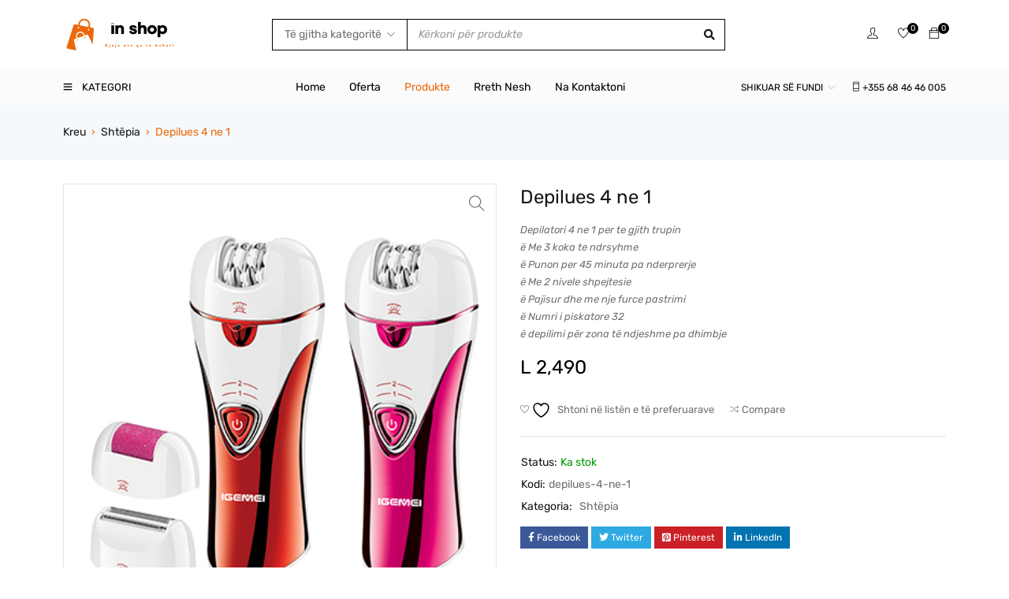

--- FILE ---
content_type: text/html; charset=UTF-8
request_url: https://inshop.al/product/depilues-4-ne-1/
body_size: 321163
content:
<!DOCTYPE html>
<html dir="ltr" lang="sq" prefix="og: https://ogp.me/ns#">
<head>
		<meta charset="UTF-8" />

	<meta name="viewport" content="width=device-width, initial-scale=1.0, maximum-scale=1" />

	<link rel="profile" href="//gmpg.org/xfn/11" />
					<script>document.documentElement.className = document.documentElement.className + ' yes-js js_active js'</script>
			<title>Depilues 4 ne 1 - inShop</title>
	<style>img:is([sizes="auto" i], [sizes^="auto," i]) { contain-intrinsic-size: 3000px 1500px }</style>
	
		<!-- All in One SEO 4.9.3 - aioseo.com -->
	<meta name="description" content="Depilatori 4 ne 1 per te gjith trupin ë Me 3 koka te ndrsyhme ë Punon per 45 minuta pa nderprerje ë Me 2 nivele shpejtesie ë Pajisur dhe me nje furce pastrimi ë Numri i piskatore 32 ë depilimi për zona të ndjeshme pa dhimbje" />
	<meta name="robots" content="max-image-preview:large" />
	<link rel="canonical" href="https://inshop.al/product/depilues-4-ne-1/" />
	<meta name="generator" content="All in One SEO (AIOSEO) 4.9.3" />
		<meta property="og:locale" content="sq_AL" />
		<meta property="og:site_name" content="inShop - Online Shop" />
		<meta property="og:type" content="article" />
		<meta property="og:title" content="Depilues 4 ne 1 - inShop" />
		<meta property="og:description" content="Depilatori 4 ne 1 per te gjith trupin ë Me 3 koka te ndrsyhme ë Punon per 45 minuta pa nderprerje ë Me 2 nivele shpejtesie ë Pajisur dhe me nje furce pastrimi ë Numri i piskatore 32 ë depilimi për zona të ndjeshme pa dhimbje" />
		<meta property="og:url" content="https://inshop.al/product/depilues-4-ne-1/" />
		<meta property="article:published_time" content="2022-12-22T22:50:53+00:00" />
		<meta property="article:modified_time" content="2022-12-22T22:51:41+00:00" />
		<meta name="twitter:card" content="summary_large_image" />
		<meta name="twitter:title" content="Depilues 4 ne 1 - inShop" />
		<meta name="twitter:description" content="Depilatori 4 ne 1 per te gjith trupin ë Me 3 koka te ndrsyhme ë Punon per 45 minuta pa nderprerje ë Me 2 nivele shpejtesie ë Pajisur dhe me nje furce pastrimi ë Numri i piskatore 32 ë depilimi për zona të ndjeshme pa dhimbje" />
		<script type="application/ld+json" class="aioseo-schema">
			{"@context":"https:\/\/schema.org","@graph":[{"@type":"BreadcrumbList","@id":"https:\/\/inshop.al\/product\/depilues-4-ne-1\/#breadcrumblist","itemListElement":[{"@type":"ListItem","@id":"https:\/\/inshop.al#listItem","position":1,"name":"Home","item":"https:\/\/inshop.al","nextItem":{"@type":"ListItem","@id":"https:\/\/inshop.al\/produkte\/#listItem","name":"Produkte"}},{"@type":"ListItem","@id":"https:\/\/inshop.al\/produkte\/#listItem","position":2,"name":"Produkte","item":"https:\/\/inshop.al\/produkte\/","nextItem":{"@type":"ListItem","@id":"https:\/\/inshop.al\/product-category\/shtepia\/#listItem","name":"Sht\u00ebpia"},"previousItem":{"@type":"ListItem","@id":"https:\/\/inshop.al#listItem","name":"Home"}},{"@type":"ListItem","@id":"https:\/\/inshop.al\/product-category\/shtepia\/#listItem","position":3,"name":"Sht\u00ebpia","item":"https:\/\/inshop.al\/product-category\/shtepia\/","nextItem":{"@type":"ListItem","@id":"https:\/\/inshop.al\/product\/depilues-4-ne-1\/#listItem","name":"Depilues 4 ne 1"},"previousItem":{"@type":"ListItem","@id":"https:\/\/inshop.al\/produkte\/#listItem","name":"Produkte"}},{"@type":"ListItem","@id":"https:\/\/inshop.al\/product\/depilues-4-ne-1\/#listItem","position":4,"name":"Depilues 4 ne 1","previousItem":{"@type":"ListItem","@id":"https:\/\/inshop.al\/product-category\/shtepia\/#listItem","name":"Sht\u00ebpia"}}]},{"@type":"ItemPage","@id":"https:\/\/inshop.al\/product\/depilues-4-ne-1\/#itempage","url":"https:\/\/inshop.al\/product\/depilues-4-ne-1\/","name":"Depilues 4 ne 1 - inShop","description":"Depilatori 4 ne 1 per te gjith trupin \u00eb Me 3 koka te ndrsyhme \u00eb Punon per 45 minuta pa nderprerje \u00eb Me 2 nivele shpejtesie \u00eb Pajisur dhe me nje furce pastrimi \u00eb Numri i piskatore 32 \u00eb depilimi p\u00ebr zona t\u00eb ndjeshme pa dhimbje","inLanguage":"sq","isPartOf":{"@id":"https:\/\/inshop.al\/#website"},"breadcrumb":{"@id":"https:\/\/inshop.al\/product\/depilues-4-ne-1\/#breadcrumblist"},"image":{"@type":"ImageObject","url":"https:\/\/inshop.al\/idata\/uploads\/2022\/12\/5329a529-depilues-4-ne-1_1.jpg","@id":"https:\/\/inshop.al\/product\/depilues-4-ne-1\/#mainImage","width":400,"height":400},"primaryImageOfPage":{"@id":"https:\/\/inshop.al\/product\/depilues-4-ne-1\/#mainImage"},"datePublished":"2022-12-22T22:50:53+01:00","dateModified":"2022-12-22T22:51:41+01:00"},{"@type":"Organization","@id":"https:\/\/inshop.al\/#organization","name":"inshop.al","description":"Online Shop","url":"https:\/\/inshop.al\/"},{"@type":"WebSite","@id":"https:\/\/inshop.al\/#website","url":"https:\/\/inshop.al\/","name":"inshop.al","description":"Online Shop","inLanguage":"sq","publisher":{"@id":"https:\/\/inshop.al\/#organization"}}]}
		</script>
		<!-- All in One SEO -->

<link rel='dns-prefetch' href='//fonts.googleapis.com' />
<link rel='preconnect' href='https://fonts.gstatic.com' crossorigin />
<link rel="alternate" type="application/rss+xml" title="inShop &raquo; Prurje" href="https://inshop.al/feed/" />
<link rel="alternate" type="application/rss+xml" title="inShop &raquo; Prurje për Komentet" href="https://inshop.al/comments/feed/" />
<link rel="alternate" type="application/rss+xml" title="inShop &raquo; Prurje për Komentet te Depilues 4 ne 1" href="https://inshop.al/product/depilues-4-ne-1/feed/" />
<script type="text/javascript">
/* <![CDATA[ */
window._wpemojiSettings = {"baseUrl":"https:\/\/s.w.org\/images\/core\/emoji\/16.0.1\/72x72\/","ext":".png","svgUrl":"https:\/\/s.w.org\/images\/core\/emoji\/16.0.1\/svg\/","svgExt":".svg","source":{"concatemoji":"https:\/\/inshop.al\/e-in\/js\/wp-emoji-release.min.js?ver=6.8.3"}};
/*! This file is auto-generated */
!function(s,n){var o,i,e;function c(e){try{var t={supportTests:e,timestamp:(new Date).valueOf()};sessionStorage.setItem(o,JSON.stringify(t))}catch(e){}}function p(e,t,n){e.clearRect(0,0,e.canvas.width,e.canvas.height),e.fillText(t,0,0);var t=new Uint32Array(e.getImageData(0,0,e.canvas.width,e.canvas.height).data),a=(e.clearRect(0,0,e.canvas.width,e.canvas.height),e.fillText(n,0,0),new Uint32Array(e.getImageData(0,0,e.canvas.width,e.canvas.height).data));return t.every(function(e,t){return e===a[t]})}function u(e,t){e.clearRect(0,0,e.canvas.width,e.canvas.height),e.fillText(t,0,0);for(var n=e.getImageData(16,16,1,1),a=0;a<n.data.length;a++)if(0!==n.data[a])return!1;return!0}function f(e,t,n,a){switch(t){case"flag":return n(e,"\ud83c\udff3\ufe0f\u200d\u26a7\ufe0f","\ud83c\udff3\ufe0f\u200b\u26a7\ufe0f")?!1:!n(e,"\ud83c\udde8\ud83c\uddf6","\ud83c\udde8\u200b\ud83c\uddf6")&&!n(e,"\ud83c\udff4\udb40\udc67\udb40\udc62\udb40\udc65\udb40\udc6e\udb40\udc67\udb40\udc7f","\ud83c\udff4\u200b\udb40\udc67\u200b\udb40\udc62\u200b\udb40\udc65\u200b\udb40\udc6e\u200b\udb40\udc67\u200b\udb40\udc7f");case"emoji":return!a(e,"\ud83e\udedf")}return!1}function g(e,t,n,a){var r="undefined"!=typeof WorkerGlobalScope&&self instanceof WorkerGlobalScope?new OffscreenCanvas(300,150):s.createElement("canvas"),o=r.getContext("2d",{willReadFrequently:!0}),i=(o.textBaseline="top",o.font="600 32px Arial",{});return e.forEach(function(e){i[e]=t(o,e,n,a)}),i}function t(e){var t=s.createElement("script");t.src=e,t.defer=!0,s.head.appendChild(t)}"undefined"!=typeof Promise&&(o="wpEmojiSettingsSupports",i=["flag","emoji"],n.supports={everything:!0,everythingExceptFlag:!0},e=new Promise(function(e){s.addEventListener("DOMContentLoaded",e,{once:!0})}),new Promise(function(t){var n=function(){try{var e=JSON.parse(sessionStorage.getItem(o));if("object"==typeof e&&"number"==typeof e.timestamp&&(new Date).valueOf()<e.timestamp+604800&&"object"==typeof e.supportTests)return e.supportTests}catch(e){}return null}();if(!n){if("undefined"!=typeof Worker&&"undefined"!=typeof OffscreenCanvas&&"undefined"!=typeof URL&&URL.createObjectURL&&"undefined"!=typeof Blob)try{var e="postMessage("+g.toString()+"("+[JSON.stringify(i),f.toString(),p.toString(),u.toString()].join(",")+"));",a=new Blob([e],{type:"text/javascript"}),r=new Worker(URL.createObjectURL(a),{name:"wpTestEmojiSupports"});return void(r.onmessage=function(e){c(n=e.data),r.terminate(),t(n)})}catch(e){}c(n=g(i,f,p,u))}t(n)}).then(function(e){for(var t in e)n.supports[t]=e[t],n.supports.everything=n.supports.everything&&n.supports[t],"flag"!==t&&(n.supports.everythingExceptFlag=n.supports.everythingExceptFlag&&n.supports[t]);n.supports.everythingExceptFlag=n.supports.everythingExceptFlag&&!n.supports.flag,n.DOMReady=!1,n.readyCallback=function(){n.DOMReady=!0}}).then(function(){return e}).then(function(){var e;n.supports.everything||(n.readyCallback(),(e=n.source||{}).concatemoji?t(e.concatemoji):e.wpemoji&&e.twemoji&&(t(e.twemoji),t(e.wpemoji)))}))}((window,document),window._wpemojiSettings);
/* ]]> */
</script>
<style id='wp-emoji-styles-inline-css' type='text/css'>

	img.wp-smiley, img.emoji {
		display: inline !important;
		border: none !important;
		box-shadow: none !important;
		height: 1em !important;
		width: 1em !important;
		margin: 0 0.07em !important;
		vertical-align: -0.1em !important;
		background: none !important;
		padding: 0 !important;
	}
</style>
<link rel='stylesheet' id='wp-block-library-css' href='https://inshop.al/e-in/css/dist/block-library/style.min.css?ver=6.8.3' type='text/css' media='all' />
<style id='classic-theme-styles-inline-css' type='text/css'>
/*! This file is auto-generated */
.wp-block-button__link{color:#fff;background-color:#32373c;border-radius:9999px;box-shadow:none;text-decoration:none;padding:calc(.667em + 2px) calc(1.333em + 2px);font-size:1.125em}.wp-block-file__button{background:#32373c;color:#fff;text-decoration:none}
</style>
<link rel='stylesheet' id='aioseo/css/src/vue/standalone/blocks/table-of-contents/global.scss-css' href='https://inshop.al/ep/all-in-one-seo-pack/dist/Lite/assets/css/table-of-contents/global.e90f6d47.css?ver=4.9.3' type='text/css' media='all' />
<link rel='stylesheet' id='jquery-selectBox-css' href='https://inshop.al/ep/yith-woocommerce-wishlist/assets/css/jquery.selectBox.css?ver=1.2.0' type='text/css' media='all' />
<link rel='stylesheet' id='woocommerce_prettyPhoto_css-css' href='//inshop.al/ep/woocommerce/assets/css/prettyPhoto.css?ver=3.1.6' type='text/css' media='all' />
<link rel='stylesheet' id='yith-wcwl-main-css' href='https://inshop.al/ep/yith-woocommerce-wishlist/assets/css/style.css?ver=4.3.0' type='text/css' media='all' />
<style id='yith-wcwl-main-inline-css' type='text/css'>
 :root { --rounded-corners-radius: 16px; --add-to-cart-rounded-corners-radius: 16px; --color-headers-background: #F4F4F4; --feedback-duration: 3s } 
 :root { --rounded-corners-radius: 16px; --add-to-cart-rounded-corners-radius: 16px; --color-headers-background: #F4F4F4; --feedback-duration: 3s } 
</style>
<style id='global-styles-inline-css' type='text/css'>
:root{--wp--preset--aspect-ratio--square: 1;--wp--preset--aspect-ratio--4-3: 4/3;--wp--preset--aspect-ratio--3-4: 3/4;--wp--preset--aspect-ratio--3-2: 3/2;--wp--preset--aspect-ratio--2-3: 2/3;--wp--preset--aspect-ratio--16-9: 16/9;--wp--preset--aspect-ratio--9-16: 9/16;--wp--preset--color--black: #000000;--wp--preset--color--cyan-bluish-gray: #abb8c3;--wp--preset--color--white: #ffffff;--wp--preset--color--pale-pink: #f78da7;--wp--preset--color--vivid-red: #cf2e2e;--wp--preset--color--luminous-vivid-orange: #ff6900;--wp--preset--color--luminous-vivid-amber: #fcb900;--wp--preset--color--light-green-cyan: #7bdcb5;--wp--preset--color--vivid-green-cyan: #00d084;--wp--preset--color--pale-cyan-blue: #8ed1fc;--wp--preset--color--vivid-cyan-blue: #0693e3;--wp--preset--color--vivid-purple: #9b51e0;--wp--preset--gradient--vivid-cyan-blue-to-vivid-purple: linear-gradient(135deg,rgba(6,147,227,1) 0%,rgb(155,81,224) 100%);--wp--preset--gradient--light-green-cyan-to-vivid-green-cyan: linear-gradient(135deg,rgb(122,220,180) 0%,rgb(0,208,130) 100%);--wp--preset--gradient--luminous-vivid-amber-to-luminous-vivid-orange: linear-gradient(135deg,rgba(252,185,0,1) 0%,rgba(255,105,0,1) 100%);--wp--preset--gradient--luminous-vivid-orange-to-vivid-red: linear-gradient(135deg,rgba(255,105,0,1) 0%,rgb(207,46,46) 100%);--wp--preset--gradient--very-light-gray-to-cyan-bluish-gray: linear-gradient(135deg,rgb(238,238,238) 0%,rgb(169,184,195) 100%);--wp--preset--gradient--cool-to-warm-spectrum: linear-gradient(135deg,rgb(74,234,220) 0%,rgb(151,120,209) 20%,rgb(207,42,186) 40%,rgb(238,44,130) 60%,rgb(251,105,98) 80%,rgb(254,248,76) 100%);--wp--preset--gradient--blush-light-purple: linear-gradient(135deg,rgb(255,206,236) 0%,rgb(152,150,240) 100%);--wp--preset--gradient--blush-bordeaux: linear-gradient(135deg,rgb(254,205,165) 0%,rgb(254,45,45) 50%,rgb(107,0,62) 100%);--wp--preset--gradient--luminous-dusk: linear-gradient(135deg,rgb(255,203,112) 0%,rgb(199,81,192) 50%,rgb(65,88,208) 100%);--wp--preset--gradient--pale-ocean: linear-gradient(135deg,rgb(255,245,203) 0%,rgb(182,227,212) 50%,rgb(51,167,181) 100%);--wp--preset--gradient--electric-grass: linear-gradient(135deg,rgb(202,248,128) 0%,rgb(113,206,126) 100%);--wp--preset--gradient--midnight: linear-gradient(135deg,rgb(2,3,129) 0%,rgb(40,116,252) 100%);--wp--preset--font-size--small: 13px;--wp--preset--font-size--medium: 20px;--wp--preset--font-size--large: 36px;--wp--preset--font-size--x-large: 42px;--wp--preset--font-family--inter: "Inter", sans-serif;--wp--preset--font-family--cardo: Cardo;--wp--preset--spacing--20: 0.44rem;--wp--preset--spacing--30: 0.67rem;--wp--preset--spacing--40: 1rem;--wp--preset--spacing--50: 1.5rem;--wp--preset--spacing--60: 2.25rem;--wp--preset--spacing--70: 3.38rem;--wp--preset--spacing--80: 5.06rem;--wp--preset--shadow--natural: 6px 6px 9px rgba(0, 0, 0, 0.2);--wp--preset--shadow--deep: 12px 12px 50px rgba(0, 0, 0, 0.4);--wp--preset--shadow--sharp: 6px 6px 0px rgba(0, 0, 0, 0.2);--wp--preset--shadow--outlined: 6px 6px 0px -3px rgba(255, 255, 255, 1), 6px 6px rgba(0, 0, 0, 1);--wp--preset--shadow--crisp: 6px 6px 0px rgba(0, 0, 0, 1);}:where(.is-layout-flex){gap: 0.5em;}:where(.is-layout-grid){gap: 0.5em;}body .is-layout-flex{display: flex;}.is-layout-flex{flex-wrap: wrap;align-items: center;}.is-layout-flex > :is(*, div){margin: 0;}body .is-layout-grid{display: grid;}.is-layout-grid > :is(*, div){margin: 0;}:where(.wp-block-columns.is-layout-flex){gap: 2em;}:where(.wp-block-columns.is-layout-grid){gap: 2em;}:where(.wp-block-post-template.is-layout-flex){gap: 1.25em;}:where(.wp-block-post-template.is-layout-grid){gap: 1.25em;}.has-black-color{color: var(--wp--preset--color--black) !important;}.has-cyan-bluish-gray-color{color: var(--wp--preset--color--cyan-bluish-gray) !important;}.has-white-color{color: var(--wp--preset--color--white) !important;}.has-pale-pink-color{color: var(--wp--preset--color--pale-pink) !important;}.has-vivid-red-color{color: var(--wp--preset--color--vivid-red) !important;}.has-luminous-vivid-orange-color{color: var(--wp--preset--color--luminous-vivid-orange) !important;}.has-luminous-vivid-amber-color{color: var(--wp--preset--color--luminous-vivid-amber) !important;}.has-light-green-cyan-color{color: var(--wp--preset--color--light-green-cyan) !important;}.has-vivid-green-cyan-color{color: var(--wp--preset--color--vivid-green-cyan) !important;}.has-pale-cyan-blue-color{color: var(--wp--preset--color--pale-cyan-blue) !important;}.has-vivid-cyan-blue-color{color: var(--wp--preset--color--vivid-cyan-blue) !important;}.has-vivid-purple-color{color: var(--wp--preset--color--vivid-purple) !important;}.has-black-background-color{background-color: var(--wp--preset--color--black) !important;}.has-cyan-bluish-gray-background-color{background-color: var(--wp--preset--color--cyan-bluish-gray) !important;}.has-white-background-color{background-color: var(--wp--preset--color--white) !important;}.has-pale-pink-background-color{background-color: var(--wp--preset--color--pale-pink) !important;}.has-vivid-red-background-color{background-color: var(--wp--preset--color--vivid-red) !important;}.has-luminous-vivid-orange-background-color{background-color: var(--wp--preset--color--luminous-vivid-orange) !important;}.has-luminous-vivid-amber-background-color{background-color: var(--wp--preset--color--luminous-vivid-amber) !important;}.has-light-green-cyan-background-color{background-color: var(--wp--preset--color--light-green-cyan) !important;}.has-vivid-green-cyan-background-color{background-color: var(--wp--preset--color--vivid-green-cyan) !important;}.has-pale-cyan-blue-background-color{background-color: var(--wp--preset--color--pale-cyan-blue) !important;}.has-vivid-cyan-blue-background-color{background-color: var(--wp--preset--color--vivid-cyan-blue) !important;}.has-vivid-purple-background-color{background-color: var(--wp--preset--color--vivid-purple) !important;}.has-black-border-color{border-color: var(--wp--preset--color--black) !important;}.has-cyan-bluish-gray-border-color{border-color: var(--wp--preset--color--cyan-bluish-gray) !important;}.has-white-border-color{border-color: var(--wp--preset--color--white) !important;}.has-pale-pink-border-color{border-color: var(--wp--preset--color--pale-pink) !important;}.has-vivid-red-border-color{border-color: var(--wp--preset--color--vivid-red) !important;}.has-luminous-vivid-orange-border-color{border-color: var(--wp--preset--color--luminous-vivid-orange) !important;}.has-luminous-vivid-amber-border-color{border-color: var(--wp--preset--color--luminous-vivid-amber) !important;}.has-light-green-cyan-border-color{border-color: var(--wp--preset--color--light-green-cyan) !important;}.has-vivid-green-cyan-border-color{border-color: var(--wp--preset--color--vivid-green-cyan) !important;}.has-pale-cyan-blue-border-color{border-color: var(--wp--preset--color--pale-cyan-blue) !important;}.has-vivid-cyan-blue-border-color{border-color: var(--wp--preset--color--vivid-cyan-blue) !important;}.has-vivid-purple-border-color{border-color: var(--wp--preset--color--vivid-purple) !important;}.has-vivid-cyan-blue-to-vivid-purple-gradient-background{background: var(--wp--preset--gradient--vivid-cyan-blue-to-vivid-purple) !important;}.has-light-green-cyan-to-vivid-green-cyan-gradient-background{background: var(--wp--preset--gradient--light-green-cyan-to-vivid-green-cyan) !important;}.has-luminous-vivid-amber-to-luminous-vivid-orange-gradient-background{background: var(--wp--preset--gradient--luminous-vivid-amber-to-luminous-vivid-orange) !important;}.has-luminous-vivid-orange-to-vivid-red-gradient-background{background: var(--wp--preset--gradient--luminous-vivid-orange-to-vivid-red) !important;}.has-very-light-gray-to-cyan-bluish-gray-gradient-background{background: var(--wp--preset--gradient--very-light-gray-to-cyan-bluish-gray) !important;}.has-cool-to-warm-spectrum-gradient-background{background: var(--wp--preset--gradient--cool-to-warm-spectrum) !important;}.has-blush-light-purple-gradient-background{background: var(--wp--preset--gradient--blush-light-purple) !important;}.has-blush-bordeaux-gradient-background{background: var(--wp--preset--gradient--blush-bordeaux) !important;}.has-luminous-dusk-gradient-background{background: var(--wp--preset--gradient--luminous-dusk) !important;}.has-pale-ocean-gradient-background{background: var(--wp--preset--gradient--pale-ocean) !important;}.has-electric-grass-gradient-background{background: var(--wp--preset--gradient--electric-grass) !important;}.has-midnight-gradient-background{background: var(--wp--preset--gradient--midnight) !important;}.has-small-font-size{font-size: var(--wp--preset--font-size--small) !important;}.has-medium-font-size{font-size: var(--wp--preset--font-size--medium) !important;}.has-large-font-size{font-size: var(--wp--preset--font-size--large) !important;}.has-x-large-font-size{font-size: var(--wp--preset--font-size--x-large) !important;}
:where(.wp-block-post-template.is-layout-flex){gap: 1.25em;}:where(.wp-block-post-template.is-layout-grid){gap: 1.25em;}
:where(.wp-block-columns.is-layout-flex){gap: 2em;}:where(.wp-block-columns.is-layout-grid){gap: 2em;}
:root :where(.wp-block-pullquote){font-size: 1.5em;line-height: 1.6;}
</style>
<link rel='stylesheet' id='contact-form-7-css' href='https://inshop.al/ep/contact-form-7/includes/css/styles.css?ver=6.1.4' type='text/css' media='all' />
<link rel='stylesheet' id='ts-style-css' href='https://inshop.al/ep/inshop/css/themesky.css?ver=1.0.5' type='text/css' media='all' />
<link rel='stylesheet' id='owl-carousel-css' href='https://inshop.al/ep/inshop/css/owl.carousel.css?ver=1.0.5' type='text/css' media='all' />
<link rel='stylesheet' id='menu-image-css' href='https://inshop.al/ep/menu-image/includes/css/menu-image.css?ver=3.12' type='text/css' media='all' />
<link rel='stylesheet' id='dashicons-css' href='https://inshop.al/e-in/css/dashicons.min.css?ver=6.8.3' type='text/css' media='all' />
<style id='dashicons-inline-css' type='text/css'>
[data-font="Dashicons"]:before {font-family: 'Dashicons' !important;content: attr(data-icon) !important;speak: none !important;font-weight: normal !important;font-variant: normal !important;text-transform: none !important;line-height: 1 !important;font-style: normal !important;-webkit-font-smoothing: antialiased !important;-moz-osx-font-smoothing: grayscale !important;}
</style>
<link rel='stylesheet' id='photoswipe-css' href='https://inshop.al/ep/woocommerce/assets/css/photoswipe/photoswipe.min.css?ver=9.6.3' type='text/css' media='all' />
<link rel='stylesheet' id='photoswipe-default-skin-css' href='https://inshop.al/ep/woocommerce/assets/css/photoswipe/default-skin/default-skin.min.css?ver=9.6.3' type='text/css' media='all' />
<link rel='stylesheet' id='woocommerce-layout-css' href='https://inshop.al/ep/woocommerce/assets/css/woocommerce-layout.css?ver=9.6.3' type='text/css' media='all' />
<link rel='stylesheet' id='woocommerce-smallscreen-css' href='https://inshop.al/ep/woocommerce/assets/css/woocommerce-smallscreen.css?ver=9.6.3' type='text/css' media='only screen and (max-width: 768px)' />
<link rel='stylesheet' id='woocommerce-general-css' href='https://inshop.al/ep/woocommerce/assets/css/woocommerce.css?ver=9.6.3' type='text/css' media='all' />
<style id='woocommerce-inline-inline-css' type='text/css'>
.woocommerce form .form-row .required { visibility: visible; }
</style>
<link rel='stylesheet' id='wa_order_style-css' href='https://inshop.al/ep/oneclick-whatsapp-order/assets/css/main-style.css?ver=1.0.7' type='text/css' media='all' />
<link rel='stylesheet' id='jquery-colorbox-css' href='https://inshop.al/ep/yith-woocommerce-compare/assets/css/colorbox.css?ver=1.4.21' type='text/css' media='all' />
<link rel='stylesheet' id='brands-styles-css' href='https://inshop.al/ep/woocommerce/assets/css/brands.css?ver=9.6.3' type='text/css' media='all' />
<link rel="preload" as="style" href="https://fonts.googleapis.com/css?family=Rubik:400,700%7CPoppins:400&#038;display=swap&#038;ver=1748891447" /><link rel="stylesheet" href="https://fonts.googleapis.com/css?family=Rubik:400,700%7CPoppins:400&#038;display=swap&#038;ver=1748891447" media="print" onload="this.media='all'"><noscript><link rel="stylesheet" href="https://fonts.googleapis.com/css?family=Rubik:400,700%7CPoppins:400&#038;display=swap&#038;ver=1748891447" /></noscript><link rel='stylesheet' id='font-awesome-5-css' href='https://inshop.al/e-th/css/fontawesome.min.css?ver=1.0.0' type='text/css' media='all' />
<link rel='stylesheet' id='font-themify-icon-css' href='https://inshop.al/e-th/css/themify-icons.css?ver=1.0.0' type='text/css' media='all' />
<link rel='stylesheet' id='gostore-reset-css' href='https://inshop.al/e-th/css/reset.css?ver=1.0.0' type='text/css' media='all' />
<link rel='stylesheet' id='gostore-style-css' href='https://inshop.al/e-th/style.css?ver=1.0.0' type='text/css' media='all' />
<link rel='stylesheet' id='gostore-responsive-css' href='https://inshop.al/e-th/css/responsive.css?ver=1.0.0' type='text/css' media='all' />
<link rel='stylesheet' id='gostore-dynamic-css-css' href='https://inshop.al/idata/uploads/inshop.css?ver=1748891447' type='text/css' media='all' />
<script type="text/template" id="tmpl-variation-template">
	<div class="woocommerce-variation-description">{{{ data.variation.variation_description }}}</div>
	<div class="woocommerce-variation-price">{{{ data.variation.price_html }}}</div>
	<div class="woocommerce-variation-availability">{{{ data.variation.availability_html }}}</div>
</script>
<script type="text/template" id="tmpl-unavailable-variation-template">
	<p role="alert">Na ndjeni, ky produkt s’është i passhëm. Ju lutemi, zgjidhni një ndërthurje tjetër.</p>
</script>
<script type="text/javascript" src="https://inshop.al/e-in/js/jquery/jquery.min.js?ver=3.7.1" id="jquery-core-js"></script>
<script type="text/javascript" src="https://inshop.al/e-in/js/jquery/jquery-migrate.min.js?ver=3.4.1" id="jquery-migrate-js"></script>
<script type="text/javascript" src="https://inshop.al/ep/woocommerce/assets/js/jquery-blockui/jquery.blockUI.min.js?ver=2.70" id="jquery-blockui-js" defer="defer" data-wp-strategy="defer"></script>
<script type="text/javascript" id="wc-add-to-cart-js-extra">
/* <![CDATA[ */
var wc_add_to_cart_params = {"ajax_url":"\/wp-admin\/admin-ajax.php","wc_ajax_url":"\/?wc-ajax=%%endpoint%%","i18n_view_cart":"Shihni shport\u00ebn","cart_url":"https:\/\/inshop.al\/shporta\/","is_cart":"","cart_redirect_after_add":"no"};
/* ]]> */
</script>
<script type="text/javascript" src="https://inshop.al/ep/woocommerce/assets/js/frontend/add-to-cart.min.js?ver=9.6.3" id="wc-add-to-cart-js" defer="defer" data-wp-strategy="defer"></script>
<script type="text/javascript" src="https://inshop.al/ep/woocommerce/assets/js/zoom/jquery.zoom.min.js?ver=1.7.21-wc.9.6.3" id="zoom-js" defer="defer" data-wp-strategy="defer"></script>
<script type="text/javascript" src="https://inshop.al/ep/woocommerce/assets/js/flexslider/jquery.flexslider.min.js?ver=2.7.2-wc.9.6.3" id="flexslider-js" defer="defer" data-wp-strategy="defer"></script>
<script type="text/javascript" src="https://inshop.al/ep/woocommerce/assets/js/photoswipe/photoswipe.min.js?ver=4.1.1-wc.9.6.3" id="photoswipe-js" defer="defer" data-wp-strategy="defer"></script>
<script type="text/javascript" src="https://inshop.al/ep/woocommerce/assets/js/photoswipe/photoswipe-ui-default.min.js?ver=4.1.1-wc.9.6.3" id="photoswipe-ui-default-js" defer="defer" data-wp-strategy="defer"></script>
<script type="text/javascript" id="wc-single-product-js-extra">
/* <![CDATA[ */
var wc_single_product_params = {"i18n_required_rating_text":"Ju lutemi, p\u00ebrzgjidhni nj\u00eb vler\u00ebsim","i18n_product_gallery_trigger_text":"Shihni galeri figurash n\u00eb m\u00ebnyr\u00ebn \u201cSa krejt ekrani\u201d","review_rating_required":"yes","flexslider":{"rtl":false,"animation":"slide","smoothHeight":true,"directionNav":false,"controlNav":"thumbnails","slideshow":false,"animationSpeed":500,"animationLoop":false,"allowOneSlide":false},"zoom_enabled":"1","zoom_options":[],"photoswipe_enabled":"1","photoswipe_options":{"shareEl":false,"closeOnScroll":false,"history":false,"hideAnimationDuration":0,"showAnimationDuration":0},"flexslider_enabled":"1"};
/* ]]> */
</script>
<script type="text/javascript" src="https://inshop.al/ep/woocommerce/assets/js/frontend/single-product.min.js?ver=9.6.3" id="wc-single-product-js" defer="defer" data-wp-strategy="defer"></script>
<script type="text/javascript" src="https://inshop.al/ep/woocommerce/assets/js/js-cookie/js.cookie.min.js?ver=2.1.4-wc.9.6.3" id="js-cookie-js" defer="defer" data-wp-strategy="defer"></script>
<script type="text/javascript" id="woocommerce-js-extra">
/* <![CDATA[ */
var woocommerce_params = {"ajax_url":"\/wp-admin\/admin-ajax.php","wc_ajax_url":"\/?wc-ajax=%%endpoint%%"};
/* ]]> */
</script>
<script type="text/javascript" src="https://inshop.al/ep/woocommerce/assets/js/frontend/woocommerce.min.js?ver=9.6.3" id="woocommerce-js" defer="defer" data-wp-strategy="defer"></script>
<script type="text/javascript" src="https://inshop.al/e-in/js/underscore.min.js?ver=1.13.7" id="underscore-js"></script>
<script type="text/javascript" id="wp-util-js-extra">
/* <![CDATA[ */
var _wpUtilSettings = {"ajax":{"url":"\/wp-admin\/admin-ajax.php"}};
/* ]]> */
</script>
<script type="text/javascript" src="https://inshop.al/e-in/js/wp-util.min.js?ver=6.8.3" id="wp-util-js"></script>
<script type="text/javascript" id="wc-add-to-cart-variation-js-extra">
/* <![CDATA[ */
var wc_add_to_cart_variation_params = {"wc_ajax_url":"\/?wc-ajax=%%endpoint%%","i18n_no_matching_variations_text":"Na ndjeni, s\u2019ka produkte me p\u00ebrputhje me p\u00ebrzgjedhjen tuaj. Ju lutemi, zgjidhni nj\u00eb nd\u00ebrthurje tjet\u00ebr.","i18n_make_a_selection_text":"Ju lutemi, p\u00ebrzgjidhni ndonj\u00eb mund\u00ebsi produkti, p\u00ebrpara se ta shtoni k\u00ebt\u00eb produkt n\u00eb shport\u00ebn tuaj.","i18n_unavailable_text":"Na ndjeni, ky produkt s\u2019\u00ebsht\u00eb i passh\u00ebm. Ju lutemi, zgjidhni nj\u00eb nd\u00ebrthurje tjet\u00ebr.","i18n_reset_alert_text":"P\u00ebrzgjedhja juaj \u00ebsht\u00eb rikthyer te parazgjedhjet. Ju lutemi, p\u00ebrzgjidhni ca mund\u00ebsi produkti, para se t\u00eb shtohet ky produkt te shporta juaj."};
/* ]]> */
</script>
<script type="text/javascript" src="https://inshop.al/ep/woocommerce/assets/js/frontend/add-to-cart-variation.min.js?ver=9.6.3" id="wc-add-to-cart-variation-js" defer="defer" data-wp-strategy="defer"></script>
<link rel="https://api.w.org/" href="https://inshop.al/wp-json/" /><link rel="alternate" title="JSON" type="application/json" href="https://inshop.al/wp-json/wp/v2/product/22629" /><link rel="EditURI" type="application/rsd+xml" title="RSD" href="https://inshop.al/xmlrpc.php?rsd" />
<meta name="generator" content="WordPress 6.8.3" />
<meta name="generator" content="WooCommerce 9.6.3" />
<link rel='shortlink' href='https://inshop.al/?p=22629' />
<link rel="alternate" title="oEmbed (JSON)" type="application/json+oembed" href="https://inshop.al/wp-json/oembed/1.0/embed?url=https%3A%2F%2Finshop.al%2Fproduct%2Fdepilues-4-ne-1%2F" />
<link rel="alternate" title="oEmbed (XML)" type="text/xml+oembed" href="https://inshop.al/wp-json/oembed/1.0/embed?url=https%3A%2F%2Finshop.al%2Fproduct%2Fdepilues-4-ne-1%2F&#038;format=xml" />
<meta name="generator" content="Redux 4.5.6" />		<style>
			#sendbtn,
			#sendbtn2,
			.wa-order-button,
			.gdpr_wa_button_input {
				background-color: rgba(37, 211, 102, 1) !important;
				color: rgba(255, 255, 255, 1) !important;
			}

			#sendbtn:hover,
			#sendbtn2:hover,
			.wa-order-button:hover,
			.gdpr_wa_button_input:hover {
				background-color: rgba(37, 211, 102, 1) !important;
				color: rgba(255, 255, 255, 1) !important;
			}
		</style>
		<style>
		#sendbtn,
		#sendbtn2,
		.wa-order-button,
		.gdpr_wa_button_input,
		a.wa-order-checkout,
		a.wa-order-thankyou,
		.shortcode_wa_button,
		.shortcode_wa_button_nt,
		.floating_button {
			-webkit-box-shadow:  20px 20px 20px 20px  !important;
			-moz-box-shadow:  20px 20px 20px 20px  !important;
			box-shadow:  20px 20px 20px 20px  !important;
		}

		#sendbtn:hover,
		#sendbtn2:hover,
		.wa-order-button:hover,
		.gdpr_wa_button_input:hover,
		a.wa-order-checkout:hover,
		a.wa-order-thankyou:hover,
		.shortcode_wa_button:hover,
		.shortcode_wa_button_nt:hover,
		.floating_button:hover {
			-webkit-box-shadow:  20px 20px 20px 20px  !important;
			-moz-box-shadow:  20px 20px 20px 20px  !important;
			box-shadow:  20px 20px 20px 20px  !important;
		}
	</style>
		<style>
			.add_to_cart_button,
			.ajax_add_to_cart {
				display: none !important;
			}

			.wa-shop-button {
				display: inline-block !important;
			}
		</style>
	<noscript><style>.woocommerce-product-gallery{ opacity: 1 !important; }</style></noscript>
	<meta name="generator" content="Elementor 3.34.4; features: additional_custom_breakpoints; settings: css_print_method-external, google_font-enabled, font_display-auto">
			<style>
				.e-con.e-parent:nth-of-type(n+4):not(.e-lazyloaded):not(.e-no-lazyload),
				.e-con.e-parent:nth-of-type(n+4):not(.e-lazyloaded):not(.e-no-lazyload) * {
					background-image: none !important;
				}
				@media screen and (max-height: 1024px) {
					.e-con.e-parent:nth-of-type(n+3):not(.e-lazyloaded):not(.e-no-lazyload),
					.e-con.e-parent:nth-of-type(n+3):not(.e-lazyloaded):not(.e-no-lazyload) * {
						background-image: none !important;
					}
				}
				@media screen and (max-height: 640px) {
					.e-con.e-parent:nth-of-type(n+2):not(.e-lazyloaded):not(.e-no-lazyload),
					.e-con.e-parent:nth-of-type(n+2):not(.e-lazyloaded):not(.e-no-lazyload) * {
						background-image: none !important;
					}
				}
			</style>
			<style class='wp-fonts-local' type='text/css'>
@font-face{font-family:Inter;font-style:normal;font-weight:300 900;font-display:fallback;src:url('https://inshop.al/ep/woocommerce/assets/fonts/Inter-VariableFont_slnt,wght.woff2') format('woff2');font-stretch:normal;}
@font-face{font-family:Cardo;font-style:normal;font-weight:400;font-display:fallback;src:url('https://inshop.al/ep/woocommerce/assets/fonts/cardo_normal_400.woff2') format('woff2');}
</style>
<link rel="icon" href="https://inshop.al/idata/uploads/2023/01/logo2-46x46.png" sizes="32x32" />
<link rel="icon" href="https://inshop.al/idata/uploads/2023/01/logo2-300x300.png" sizes="192x192" />
<link rel="apple-touch-icon" href="https://inshop.al/idata/uploads/2023/01/logo2-300x300.png" />
<meta name="msapplication-TileImage" content="https://inshop.al/idata/uploads/2023/01/logo2-300x300.png" />
<script async src="https://www.googletagmanager.com/gtag/js?id=G-FV6W7GQ23N"></script>
<script>
  window.dataLayer = window.dataLayer || [];
  function gtag(){dataLayer.push(arguments);}
  gtag('js', new Date());

  gtag('config', 'G-FV6W7GQ23N');
</script>
</head>
<body class="wp-singular product-template-default single single-product postid-22629 wp-theme-inshop theme-inshop woocommerce woocommerce-page woocommerce-no-js wide header-v1 product-label-rectangle product-hover-vertical-style-2 ts_desktop elementor-default elementor-kit-17061">

<!-- Group Header Button -->
<div id="group-icon-header" class="ts-floating-sidebar">
	<div class="overlay"></div>
	<div class="ts-sidebar-content ">
		
		<div class="sidebar-content">
			<ul class="tab-mobile-menu">
				<li id="main-menu" class="active"><span>Main Menu</span></li>
				<li id="vertical-menu"><span>Kategori</span></li>
			</ul>
			
			<h6 class="menu-title"><span>Main Menu</span></h6>
			
			<div class="mobile-menu-wrapper ts-menu tab-menu-mobile">
				<nav class="mobile-menu"><ul id="menu-kategori" class="menu"><li id="menu-item-29362" class="menu-item menu-item-type-taxonomy menu-item-object-product_cat current-product-ancestor current-menu-parent current-product-parent menu-item-has-children menu-item-29362 ts-normal-menu parent">
	<a href="https://inshop.al/product-category/shtepia/" class="menu-image-title-after menu-image-not-hovered"><span class="menu-label"><img width="22" height="22" src="https://inshop.al/idata/uploads/2023/05/shtepia-icon.png" class="menu-image menu-image-title-after" alt="" decoding="async" /><span class="menu-image-title-after menu-image-title">Shtëpia</span></span></a><span class="ts-menu-drop-icon"></span>
<ul class="sub-menu">
	<li id="menu-item-29363" class="menu-item menu-item-type-taxonomy menu-item-object-product_cat menu-item-29363">
		<a href="https://inshop.al/product-category/shtepia/rafte-per-kepucet/"><span class="menu-label">Rafte për kepucet</span></a></li>
	<li id="menu-item-29364" class="menu-item menu-item-type-taxonomy menu-item-object-product_cat menu-item-29364">
		<a href="https://inshop.al/product-category/shtepia/siguria-shtepia/"><span class="menu-label">Siguria</span></a></li>
	<li id="menu-item-29366" class="menu-item menu-item-type-taxonomy menu-item-object-product_cat menu-item-29366">
		<a href="https://inshop.al/product-category/shtepia/varese-dhe-sistemuese-rrobash/"><span class="menu-label">Varëse dhe sistemuese rrobash</span></a></li>
	<li id="menu-item-29367" class="menu-item menu-item-type-taxonomy menu-item-object-product_cat menu-item-has-children menu-item-29367 parent">
		<a href="https://inshop.al/product-category/shtepia/dekore/"><span class="menu-label">Dekore</span></a><span class="ts-menu-drop-icon"></span>
	<ul class="sub-menu">
		<li id="menu-item-29368" class="menu-item menu-item-type-taxonomy menu-item-object-product_cat menu-item-29368">
			<a href="https://inshop.al/product-category/shtepia/dekore/festa/"><span class="menu-label">Festa</span></a></li>
		<li id="menu-item-29370" class="menu-item menu-item-type-taxonomy menu-item-object-product_cat menu-item-29370">
			<a href="https://inshop.al/product-category/shtepia/dekore/aksesore-te-ndryshem/"><span class="menu-label">Aksesorë të ndryshëm</span></a></li>
		<li id="menu-item-29371" class="menu-item menu-item-type-taxonomy menu-item-object-product_cat menu-item-29371">
			<a href="https://inshop.al/product-category/shtepia/dekore/aromatizues-ambjenti/"><span class="menu-label">Aromatizues ambjenti</span></a></li>
		<li id="menu-item-29372" class="menu-item menu-item-type-taxonomy menu-item-object-product_cat menu-item-29372">
			<a href="https://inshop.al/product-category/shtepia/dekore/dekorues-muri/"><span class="menu-label">Dekorues muri</span></a></li>
		<li id="menu-item-29373" class="menu-item menu-item-type-taxonomy menu-item-object-product_cat menu-item-29373">
			<a href="https://inshop.al/product-category/shtepia/dekore/dekoruese-ambjenti/"><span class="menu-label">Dekoruese ambjenti</span></a></li>
	</ul>
</li>
	<li id="menu-item-29374" class="menu-item menu-item-type-taxonomy menu-item-object-product_cat menu-item-has-children menu-item-29374 parent">
		<a href="https://inshop.al/product-category/shtepia/elektro-shtepiake-te-medha/"><span class="menu-label">Elektro shtëpiake të mëdha</span></a><span class="ts-menu-drop-icon"></span>
	<ul class="sub-menu">
		<li id="menu-item-29375" class="menu-item menu-item-type-taxonomy menu-item-object-product_cat menu-item-29375">
			<a href="https://inshop.al/product-category/shtepia/elektro-shtepiake-te-medha/furre/"><span class="menu-label">Furrë</span></a></li>
		<li id="menu-item-29376" class="menu-item menu-item-type-taxonomy menu-item-object-product_cat menu-item-29376">
			<a href="https://inshop.al/product-category/shtepia/elektro-shtepiake-te-medha/mikrovale/"><span class="menu-label">Mikrovalë</span></a></li>
		<li id="menu-item-29377" class="menu-item menu-item-type-taxonomy menu-item-object-product_cat menu-item-29377">
			<a href="https://inshop.al/product-category/shtepia/elektro-shtepiake-te-medha/pianure/"><span class="menu-label">Pianure</span></a></li>
	</ul>
</li>
	<li id="menu-item-29378" class="menu-item menu-item-type-taxonomy menu-item-object-product_cat menu-item-has-children menu-item-29378 parent">
		<a href="https://inshop.al/product-category/shtepia/elektroshtepiake-te-vogla/"><span class="menu-label">Elektroshtëpiake të vogla</span></a><span class="ts-menu-drop-icon"></span>
	<ul class="sub-menu">
		<li id="menu-item-29379" class="menu-item menu-item-type-taxonomy menu-item-object-product_cat menu-item-29379">
			<a href="https://inshop.al/product-category/shtepia/elektroshtepiake-te-vogla/berese-krepash/"><span class="menu-label">Bërëse krepash</span></a></li>
		<li id="menu-item-29380" class="menu-item menu-item-type-taxonomy menu-item-object-product_cat menu-item-29380">
			<a href="https://inshop.al/product-category/shtepia/elektroshtepiake-te-vogla/berese-buke/"><span class="menu-label">Bërëse buke</span></a></li>
		<li id="menu-item-29381" class="menu-item menu-item-type-taxonomy menu-item-object-product_cat menu-item-29381">
			<a href="https://inshop.al/product-category/shtepia/elektroshtepiake-te-vogla/berese-kokoshka-petulla/"><span class="menu-label">Bërëse kokoshka / Petulla</span></a></li>
		<li id="menu-item-29382" class="menu-item menu-item-type-taxonomy menu-item-object-product_cat menu-item-29382">
			<a href="https://inshop.al/product-category/shtepia/elektroshtepiake-te-vogla/blender/"><span class="menu-label">Blender</span></a></li>
		<li id="menu-item-29383" class="menu-item menu-item-type-taxonomy menu-item-object-product_cat menu-item-29383">
			<a href="https://inshop.al/product-category/shtepia/elektroshtepiake-te-vogla/ekspres-kafeje/"><span class="menu-label">Ekspres kafeje</span></a></li>
		<li id="menu-item-29384" class="menu-item menu-item-type-taxonomy menu-item-object-product_cat menu-item-29384">
			<a href="https://inshop.al/product-category/shtepia/elektroshtepiake-te-vogla/friteze/"><span class="menu-label">Fritezë</span></a></li>
		<li id="menu-item-29385" class="menu-item menu-item-type-taxonomy menu-item-object-product_cat menu-item-29385">
			<a href="https://inshop.al/product-category/shtepia/elektroshtepiake-te-vogla/grirese/"><span class="menu-label">Grirëse</span></a></li>
		<li id="menu-item-29386" class="menu-item menu-item-type-taxonomy menu-item-object-product_cat menu-item-29386">
			<a href="https://inshop.al/product-category/shtepia/elektroshtepiake-te-vogla/ibrik-xhezve-elektrike/"><span class="menu-label">Ibrik &amp; Xhezve Elektrike</span></a></li>
		<li id="menu-item-29387" class="menu-item menu-item-type-taxonomy menu-item-object-product_cat menu-item-29387">
			<a href="https://inshop.al/product-category/shtepia/elektroshtepiake-te-vogla/mikser-rrahese/"><span class="menu-label">Mikser / Rrahëse</span></a></li>
		<li id="menu-item-29388" class="menu-item menu-item-type-taxonomy menu-item-object-product_cat menu-item-29388">
			<a href="https://inshop.al/product-category/shtepia/elektroshtepiake-te-vogla/mini-furra-elektrike/"><span class="menu-label">Mini furra elektrike</span></a></li>
		<li id="menu-item-29389" class="menu-item menu-item-type-taxonomy menu-item-object-product_cat menu-item-29389">
			<a href="https://inshop.al/product-category/shtepia/elektroshtepiake-te-vogla/multicooker/"><span class="menu-label">Multicooker</span></a></li>
		<li id="menu-item-29390" class="menu-item menu-item-type-taxonomy menu-item-object-product_cat menu-item-29390">
			<a href="https://inshop.al/product-category/shtepia/elektroshtepiake-te-vogla/plita-teke-dyshe/"><span class="menu-label">Plita teke / dyshe</span></a></li>
		<li id="menu-item-29391" class="menu-item menu-item-type-taxonomy menu-item-object-product_cat menu-item-29391">
			<a href="https://inshop.al/product-category/shtepia/elektroshtepiake-te-vogla/shtrydhese/"><span class="menu-label">Shtrydhëse</span></a></li>
		<li id="menu-item-29392" class="menu-item menu-item-type-taxonomy menu-item-object-product_cat menu-item-29392">
			<a href="https://inshop.al/product-category/shtepia/elektroshtepiake-te-vogla/tostier-thekse-pjekje/"><span class="menu-label">Tostier / Thekse / Pjekje</span></a></li>
		<li id="menu-item-29393" class="menu-item menu-item-type-taxonomy menu-item-object-product_cat menu-item-29393">
			<a href="https://inshop.al/product-category/shtepia/elektroshtepiake-te-vogla/zierese-vezesh/"><span class="menu-label">Zierëse vezësh</span></a></li>
	</ul>
</li>
	<li id="menu-item-29394" class="menu-item menu-item-type-taxonomy menu-item-object-product_cat menu-item-has-children menu-item-29394 parent">
		<a href="https://inshop.al/product-category/shtepia/klima/"><span class="menu-label">Klima</span></a><span class="ts-menu-drop-icon"></span>
	<ul class="sub-menu">
		<li id="menu-item-29395" class="menu-item menu-item-type-taxonomy menu-item-object-product_cat menu-item-29395">
			<a href="https://inshop.al/product-category/shtepia/klima/freskues/"><span class="menu-label">Freskues</span></a></li>
		<li id="menu-item-29396" class="menu-item menu-item-type-taxonomy menu-item-object-product_cat menu-item-has-children menu-item-29396 parent">
			<a href="https://inshop.al/product-category/shtepia/klima/shtepia-shtepia-2/"><span class="menu-label">Ngrohëse</span></a><span class="ts-menu-drop-icon"></span>
		<ul class="sub-menu">
			<li id="menu-item-29397" class="menu-item menu-item-type-taxonomy menu-item-object-product_cat menu-item-29397">
				<a href="https://inshop.al/product-category/shtepia/klima/shtepia-shtepia-2/kondicioner-muri/"><span class="menu-label">Kondicioner muri</span></a></li>
		</ul>
</li>
	</ul>
</li>
	<li id="menu-item-29398" class="menu-item menu-item-type-taxonomy menu-item-object-product_cat menu-item-has-children menu-item-29398 parent">
		<a href="https://inshop.al/product-category/shtepia/kopesht/"><span class="menu-label">Kopësht</span></a><span class="ts-menu-drop-icon"></span>
	<ul class="sub-menu">
		<li id="menu-item-29399" class="menu-item menu-item-type-taxonomy menu-item-object-product_cat menu-item-29399">
			<a href="https://inshop.al/product-category/shtepia/kopesht/aksesore-per-ambient-te-jashtem/"><span class="menu-label">Aksesorë për ambient të jashtëm</span></a></li>
		<li id="menu-item-29400" class="menu-item menu-item-type-taxonomy menu-item-object-product_cat menu-item-29400">
			<a href="https://inshop.al/product-category/shtepia/kopesht/arredim/"><span class="menu-label">Arredim</span></a></li>
		<li id="menu-item-29401" class="menu-item menu-item-type-taxonomy menu-item-object-product_cat menu-item-29401">
			<a href="https://inshop.al/product-category/shtepia/kopesht/ndricimi/"><span class="menu-label">Ndricimi</span></a></li>
		<li id="menu-item-29402" class="menu-item menu-item-type-taxonomy menu-item-object-product_cat menu-item-29402">
			<a href="https://inshop.al/product-category/shtepia/kopesht/vegla-pune-kopeshti/"><span class="menu-label">Vegla pune kopështi</span></a></li>
		<li id="menu-item-29403" class="menu-item menu-item-type-taxonomy menu-item-object-product_cat menu-item-29403">
			<a href="https://inshop.al/product-category/shtepia/kopesht/zgara-qymyri/"><span class="menu-label">Zgara qymyri</span></a></li>
	</ul>
</li>
	<li id="menu-item-29404" class="menu-item menu-item-type-taxonomy menu-item-object-product_cat menu-item-has-children menu-item-29404 parent">
		<a href="https://inshop.al/product-category/shtepia/kuzhina/"><span class="menu-label">Kuzhina</span></a><span class="ts-menu-drop-icon"></span>
	<ul class="sub-menu">
		<li id="menu-item-29405" class="menu-item menu-item-type-taxonomy menu-item-object-product_cat menu-item-29405">
			<a href="https://inshop.al/product-category/shtepia/kuzhina/aksesore-kuzhine/"><span class="menu-label">Aksesorë kuzhine</span></a></li>
		<li id="menu-item-29406" class="menu-item menu-item-type-taxonomy menu-item-object-product_cat menu-item-29406">
			<a href="https://inshop.al/product-category/shtepia/kuzhina/mbajtese-kulluese-enesh/"><span class="menu-label">Mbajtëse / kulluese enesh</span></a></li>
		<li id="menu-item-29407" class="menu-item menu-item-type-taxonomy menu-item-object-product_cat menu-item-29407">
			<a href="https://inshop.al/product-category/shtepia/kuzhina/shtrydhese-shtypese-manuale/"><span class="menu-label">Shtrydhese / Grirëse / Shtypëse Manuale</span></a></li>
		<li id="menu-item-29408" class="menu-item menu-item-type-taxonomy menu-item-object-product_cat menu-item-has-children menu-item-29408 parent">
			<a href="https://inshop.al/product-category/shtepia/kuzhina/shtepia-kuzhina/"><span class="menu-label">Enë kuzhine</span></a><span class="ts-menu-drop-icon"></span>
		<ul class="sub-menu">
			<li id="menu-item-29409" class="menu-item menu-item-type-taxonomy menu-item-object-product_cat menu-item-29409">
				<a href="https://inshop.al/product-category/shtepia/kuzhina/shtepia-kuzhina/gota/"><span class="menu-label">Gota / Filxhanë / Shishe</span></a></li>
			<li id="menu-item-29410" class="menu-item menu-item-type-taxonomy menu-item-object-product_cat menu-item-29410">
				<a href="https://inshop.al/product-category/shtepia/kuzhina/shtepia-kuzhina/kavanoza-tasa-kulluese/"><span class="menu-label">Kavanoza / Tasa &amp; Kulluese</span></a></li>
			<li id="menu-item-29411" class="menu-item menu-item-type-taxonomy menu-item-object-product_cat menu-item-29411">
				<a href="https://inshop.al/product-category/shtepia/kuzhina/shtepia-kuzhina/shtepia-shtepia-kuzhina/"><span class="menu-label">Pjata</span></a></li>
			<li id="menu-item-29412" class="menu-item menu-item-type-taxonomy menu-item-object-product_cat menu-item-29412">
				<a href="https://inshop.al/product-category/shtepia/kuzhina/shtepia-kuzhina/tenxhere-tigane/"><span class="menu-label">Tenxhere / Tiganë</span></a></li>
			<li id="menu-item-29413" class="menu-item menu-item-type-taxonomy menu-item-object-product_cat menu-item-29413">
				<a href="https://inshop.al/product-category/shtepia/kuzhina/shtepia-kuzhina/shtepia-shtepia-kuzhina-kuzhina/"><span class="menu-label">Thikë / Lugë / Pirunj</span></a></li>
		</ul>
</li>
	</ul>
</li>
	<li id="menu-item-29414" class="menu-item menu-item-type-taxonomy menu-item-object-product_cat menu-item-has-children menu-item-29414 parent">
		<a href="https://inshop.al/product-category/shtepia/organizim-magazinim/"><span class="menu-label">Organizim &amp; Magazinim</span></a><span class="ts-menu-drop-icon"></span>
	<ul class="sub-menu">
		<li id="menu-item-29415" class="menu-item menu-item-type-taxonomy menu-item-object-product_cat menu-item-29415">
			<a href="https://inshop.al/product-category/shtepia/organizim-magazinim/organizuese-rrobash/"><span class="menu-label">Organizuese rrobash</span></a></li>
		<li id="menu-item-29416" class="menu-item menu-item-type-taxonomy menu-item-object-product_cat menu-item-29416">
			<a href="https://inshop.al/product-category/shtepia/organizim-magazinim/organizuese-te-ndryshme/"><span class="menu-label">Organizuese të ndryshme</span></a></li>
		<li id="menu-item-29417" class="menu-item menu-item-type-taxonomy menu-item-object-product_cat menu-item-29417">
			<a href="https://inshop.al/product-category/shtepia/organizim-magazinim/valixhe-udhetimi/"><span class="menu-label">Valixhe udhëtimi</span></a></li>
	</ul>
</li>
	<li id="menu-item-29418" class="menu-item menu-item-type-taxonomy menu-item-object-product_cat menu-item-has-children menu-item-29418 parent">
		<a href="https://inshop.al/product-category/shtepia/pastrim/"><span class="menu-label">Pastrim</span></a><span class="ts-menu-drop-icon"></span>
	<ul class="sub-menu">
		<li id="menu-item-29419" class="menu-item menu-item-type-taxonomy menu-item-object-product_cat menu-item-29419">
			<a href="https://inshop.al/product-category/shtepia/pastrim/aksesore-pastrimi/"><span class="menu-label">Aksesorë pastrimi</span></a></li>
		<li id="menu-item-29420" class="menu-item menu-item-type-taxonomy menu-item-object-product_cat menu-item-29420">
			<a href="https://inshop.al/product-category/shtepia/pastrim/dezinfektim/"><span class="menu-label">Dezinfektim</span></a></li>
		<li id="menu-item-29421" class="menu-item menu-item-type-taxonomy menu-item-object-product_cat menu-item-29421">
			<a href="https://inshop.al/product-category/shtepia/pastrim/fshese-korenti/"><span class="menu-label">Fshesë korenti</span></a></li>
		<li id="menu-item-29422" class="menu-item menu-item-type-taxonomy menu-item-object-product_cat menu-item-29422">
			<a href="https://inshop.al/product-category/shtepia/pastrim/hekur-avulli/"><span class="menu-label">Hekur avulli</span></a></li>
	</ul>
</li>
	<li id="menu-item-29423" class="menu-item menu-item-type-taxonomy menu-item-object-product_cat menu-item-has-children menu-item-29423 parent">
		<a href="https://inshop.al/product-category/shtepia/tekstile/"><span class="menu-label">Tekstile</span></a><span class="ts-menu-drop-icon"></span>
	<ul class="sub-menu">
		<li id="menu-item-29424" class="menu-item menu-item-type-taxonomy menu-item-object-product_cat menu-item-29424">
			<a href="https://inshop.al/product-category/shtepia/tekstile/batanije-jorgane/"><span class="menu-label">Batanije / Jorganë</span></a></li>
		<li id="menu-item-29425" class="menu-item menu-item-type-taxonomy menu-item-object-product_cat menu-item-29425">
			<a href="https://inshop.al/product-category/shtepia/tekstile/mbulesa-tavoline/"><span class="menu-label">Mbulesa tavoline</span></a></li>
		<li id="menu-item-29426" class="menu-item menu-item-type-taxonomy menu-item-object-product_cat menu-item-29426">
			<a href="https://inshop.al/product-category/shtepia/tekstile/tapet/"><span class="menu-label">Tapet</span></a></li>
		<li id="menu-item-29427" class="menu-item menu-item-type-taxonomy menu-item-object-product_cat menu-item-29427">
			<a href="https://inshop.al/product-category/shtepia/tekstile/veshje-karige-dhe-mbulesa-divanesh/"><span class="menu-label">Veshje karige dhe mbulesa divanësh</span></a></li>
	</ul>
</li>
	<li id="menu-item-29428" class="menu-item menu-item-type-taxonomy menu-item-object-product_cat menu-item-has-children menu-item-29428 parent">
		<a href="https://inshop.al/product-category/shtepia/tualeti-banjo/"><span class="menu-label">Tualeti / Banjo</span></a><span class="ts-menu-drop-icon"></span>
	<ul class="sub-menu">
		<li id="menu-item-29429" class="menu-item menu-item-type-taxonomy menu-item-object-product_cat menu-item-29429">
			<a href="https://inshop.al/product-category/shtepia/tualeti-banjo/aksesore-tualeti/"><span class="menu-label">Aksesore tualeti</span></a></li>
		<li id="menu-item-29430" class="menu-item menu-item-type-taxonomy menu-item-object-product_cat menu-item-29430">
			<a href="https://inshop.al/product-category/shtepia/tualeti-banjo/mbajtese-shampo-trekendore/"><span class="menu-label">Mbajtëse shampo trekëndore</span></a></li>
		<li id="menu-item-29431" class="menu-item menu-item-type-taxonomy menu-item-object-product_cat menu-item-29431">
			<a href="https://inshop.al/product-category/shtepia/tualeti-banjo/rafte-metalike-organizuese/"><span class="menu-label">Rafte metalike organizuese</span></a></li>
		<li id="menu-item-29432" class="menu-item menu-item-type-taxonomy menu-item-object-product_cat menu-item-29432">
			<a href="https://inshop.al/product-category/shtepia/tualeti-banjo/rafte-plastike-organizuese/"><span class="menu-label">Rafte plastike organizuese</span></a></li>
		<li id="menu-item-29433" class="menu-item menu-item-type-taxonomy menu-item-object-product_cat menu-item-29433">
			<a href="https://inshop.al/product-category/shtepia/tualeti-banjo/tharese-nderese-rrobash/"><span class="menu-label">Tharëse / nderëse rrobash</span></a></li>
	</ul>
</li>
</ul>
</li>
<li id="menu-item-28894" class="menu-item menu-item-type-taxonomy menu-item-object-product_cat menu-item-has-children menu-item-28894 ts-normal-menu parent">
	<a href="https://inshop.al/product-category/elektronike/" class="menu-image-title-after menu-image-not-hovered"><span class="menu-label"><img width="22" height="22" src="https://inshop.al/idata/uploads/2023/05/elektronike-icon2.png" class="menu-image menu-image-title-after" alt="" decoding="async" /><span class="menu-image-title-after menu-image-title">Elektronike</span></span></a><span class="ts-menu-drop-icon"></span>
<ul class="sub-menu">
	<li id="menu-item-29334" class="menu-item menu-item-type-taxonomy menu-item-object-product_cat menu-item-29334">
		<a href="https://inshop.al/product-category/elektronike/drita-led/"><span class="menu-label">Drita Led</span></a></li>
	<li id="menu-item-29335" class="menu-item menu-item-type-taxonomy menu-item-object-product_cat menu-item-29335">
		<a href="https://inshop.al/product-category/elektronike/smart-watch/"><span class="menu-label">Smart Watch</span></a></li>
	<li id="menu-item-28895" class="menu-item menu-item-type-taxonomy menu-item-object-product_cat menu-item-28895">
		<a href="https://inshop.al/product-category/elektronike/aksesore-elektronike/"><span class="menu-label">Aksesorë elektronike</span></a></li>
	<li id="menu-item-28896" class="menu-item menu-item-type-taxonomy menu-item-object-product_cat menu-item-28896">
		<a href="https://inshop.al/product-category/elektronike/android-box/"><span class="menu-label">Android box</span></a></li>
	<li id="menu-item-28897" class="menu-item menu-item-type-taxonomy menu-item-object-product_cat menu-item-has-children menu-item-28897 parent">
		<a href="https://inshop.al/product-category/elektronike/audio/"><span class="menu-label">Audio</span></a><span class="ts-menu-drop-icon"></span>
	<ul class="sub-menu">
		<li id="menu-item-28898" class="menu-item menu-item-type-taxonomy menu-item-object-product_cat menu-item-28898">
			<a href="https://inshop.al/product-category/elektronike/audio/bokse-muzike/"><span class="menu-label">Bokse muzike</span></a></li>
		<li id="menu-item-29336" class="menu-item menu-item-type-taxonomy menu-item-object-product_cat menu-item-29336">
			<a href="https://inshop.al/product-category/elektronike/audio/kufje/"><span class="menu-label">Kufje</span></a></li>
		<li id="menu-item-29337" class="menu-item menu-item-type-taxonomy menu-item-object-product_cat menu-item-29337">
			<a href="https://inshop.al/product-category/elektronike/audio/mikrofon/"><span class="menu-label">Mikrofon</span></a></li>
	</ul>
</li>
	<li id="menu-item-29338" class="menu-item menu-item-type-taxonomy menu-item-object-product_cat menu-item-29338">
		<a href="https://inshop.al/product-category/elektronike/drone/"><span class="menu-label">Dronë</span></a></li>
	<li id="menu-item-29339" class="menu-item menu-item-type-taxonomy menu-item-object-product_cat menu-item-29339">
		<a href="https://inshop.al/product-category/elektronike/gaming/"><span class="menu-label">Gaming</span></a></li>
	<li id="menu-item-29340" class="menu-item menu-item-type-taxonomy menu-item-object-product_cat menu-item-29340">
		<a href="https://inshop.al/product-category/elektronike/gps/"><span class="menu-label">Gps</span></a></li>
	<li id="menu-item-29341" class="menu-item menu-item-type-taxonomy menu-item-object-product_cat menu-item-29341">
		<a href="https://inshop.al/product-category/elektronike/kabllo-konvertues/"><span class="menu-label">Kabllo &amp; Konvertues</span></a></li>
	<li id="menu-item-29344" class="menu-item menu-item-type-taxonomy menu-item-object-product_cat menu-item-has-children menu-item-29344 parent">
		<a href="https://inshop.al/product-category/elektronike/kamera-aparat-fotografik/"><span class="menu-label">Kamera &amp; Aparat fotografik</span></a><span class="ts-menu-drop-icon"></span>
	<ul class="sub-menu">
		<li id="menu-item-29342" class="menu-item menu-item-type-taxonomy menu-item-object-product_cat menu-item-29342">
			<a href="https://inshop.al/product-category/elektronike/kamera-aparat-fotografik/aksesore-per-kamera-aparate-fotografike/"><span class="menu-label">Aksesore për kamera / aparate fotografike</span></a></li>
		<li id="menu-item-29343" class="menu-item menu-item-type-taxonomy menu-item-object-product_cat menu-item-29343">
			<a href="https://inshop.al/product-category/elektronike/kamera-aparat-fotografik/kamera-per-ambient-te-jashtem-te-brendshem/"><span class="menu-label">Kamera për ambient të jashtëm / të brëndshëm</span></a></li>
		<li id="menu-item-29345" class="menu-item menu-item-type-taxonomy menu-item-object-product_cat menu-item-29345">
			<a href="https://inshop.al/product-category/elektronike/kamera-aparat-fotografik/kamera-per-sport/"><span class="menu-label">Kamera për sport</span></a></li>
		<li id="menu-item-29346" class="menu-item menu-item-type-taxonomy menu-item-object-product_cat menu-item-29346">
			<a href="https://inshop.al/product-category/elektronike/kamera-aparat-fotografik/kamera-te-fshehta/"><span class="menu-label">Kamera të fshehta</span></a></li>
	</ul>
</li>
	<li id="menu-item-29347" class="menu-item menu-item-type-taxonomy menu-item-object-product_cat menu-item-29347">
		<a href="https://inshop.al/product-category/elektronike/karta-memorie/"><span class="menu-label">Karta memorie</span></a></li>
	<li id="menu-item-29348" class="menu-item menu-item-type-taxonomy menu-item-object-product_cat menu-item-has-children menu-item-29348 parent">
		<a href="https://inshop.al/product-category/elektronike/pjese-kompjuterike/"><span class="menu-label">Pjesë kompjuterike</span></a><span class="ts-menu-drop-icon"></span>
	<ul class="sub-menu">
		<li id="menu-item-29349" class="menu-item menu-item-type-taxonomy menu-item-object-product_cat menu-item-29349">
			<a href="https://inshop.al/product-category/elektronike/pjese-kompjuterike/hdd-te-jashtem/"><span class="menu-label">Hdd të jashtëm</span></a></li>
		<li id="menu-item-29350" class="menu-item menu-item-type-taxonomy menu-item-object-product_cat menu-item-29350">
			<a href="https://inshop.al/product-category/elektronike/pjese-kompjuterike/karta-grafike/"><span class="menu-label">Karta grafike</span></a></li>
		<li id="menu-item-29351" class="menu-item menu-item-type-taxonomy menu-item-object-product_cat menu-item-29351">
			<a href="https://inshop.al/product-category/elektronike/pjese-kompjuterike/mouse-tastiera/"><span class="menu-label">Mouse &amp; Tastiera</span></a></li>
		<li id="menu-item-29352" class="menu-item menu-item-type-taxonomy menu-item-object-product_cat menu-item-29352">
			<a href="https://inshop.al/product-category/elektronike/pjese-kompjuterike/ssd-hdd/"><span class="menu-label">SSD &amp; HDD</span></a></li>
		<li id="menu-item-29353" class="menu-item menu-item-type-taxonomy menu-item-object-product_cat menu-item-29353">
			<a href="https://inshop.al/product-category/elektronike/pjese-kompjuterike/usb/"><span class="menu-label">Usb</span></a></li>
	</ul>
</li>
	<li id="menu-item-29354" class="menu-item menu-item-type-taxonomy menu-item-object-product_cat menu-item-29354">
		<a href="https://inshop.al/product-category/elektronike/printer/"><span class="menu-label">Printer</span></a></li>
	<li id="menu-item-29355" class="menu-item menu-item-type-taxonomy menu-item-object-product_cat menu-item-29355">
		<a href="https://inshop.al/product-category/elektronike/siguria-dhe-mbrojtja/"><span class="menu-label">Siguria dhe mbrojtja</span></a></li>
	<li id="menu-item-29356" class="menu-item menu-item-type-taxonomy menu-item-object-product_cat menu-item-has-children menu-item-29356 parent">
		<a href="https://inshop.al/product-category/elektronike/telefon-tablet/"><span class="menu-label">Telefon &amp; Tablet</span></a><span class="ts-menu-drop-icon"></span>
	<ul class="sub-menu">
		<li id="menu-item-29357" class="menu-item menu-item-type-taxonomy menu-item-object-product_cat menu-item-29357">
			<a href="https://inshop.al/product-category/elektronike/telefon-tablet/aksesore-per-telefona/"><span class="menu-label">Aksesorë për telefona</span></a></li>
		<li id="menu-item-29359" class="menu-item menu-item-type-taxonomy menu-item-object-product_cat menu-item-29359">
			<a href="https://inshop.al/product-category/elektronike/telefon-tablet/aksesore-per-telefona/karikues-telefoni/"><span class="menu-label">Karikues telefoni</span></a></li>
	</ul>
</li>
	<li id="menu-item-29360" class="menu-item menu-item-type-taxonomy menu-item-object-product_cat menu-item-has-children menu-item-29360 parent">
		<a href="https://inshop.al/product-category/elektronike/televizor/"><span class="menu-label">Televizor</span></a><span class="ts-menu-drop-icon"></span>
	<ul class="sub-menu">
		<li id="menu-item-29361" class="menu-item menu-item-type-taxonomy menu-item-object-product_cat menu-item-29361">
			<a href="https://inshop.al/product-category/elektronike/televizor/aksesore-televizori/"><span class="menu-label">Aksesorë televizori</span></a></li>
	</ul>
</li>
</ul>
</li>
<li id="menu-item-29434" class="menu-item menu-item-type-taxonomy menu-item-object-product_cat menu-item-has-children menu-item-29434 ts-normal-menu parent">
	<a href="https://inshop.al/product-category/lodra-femije-bebe/" class="menu-image-title-after menu-image-not-hovered"><span class="menu-label"><img width="22" height="22" src="https://inshop.al/idata/uploads/2023/05/bebe-icon.png" class="menu-image menu-image-title-after" alt="" decoding="async" /><span class="menu-image-title-after menu-image-title">Lodra , Fëmije &amp; Bebe</span></span></a><span class="ts-menu-drop-icon"></span>
<ul class="sub-menu">
	<li id="menu-item-29435" class="menu-item menu-item-type-taxonomy menu-item-object-product_cat menu-item-has-children menu-item-29435 parent">
		<a href="https://inshop.al/product-category/lodra-femije-bebe/bebe/"><span class="menu-label">Bebe</span></a><span class="ts-menu-drop-icon"></span>
	<ul class="sub-menu">
		<li id="menu-item-29436" class="menu-item menu-item-type-taxonomy menu-item-object-product_cat menu-item-29436">
			<a href="https://inshop.al/product-category/lodra-femije-bebe/bebe/kamer-monitoruese-per-bebe/"><span class="menu-label">Kamer monitoruese për bebe</span></a></li>
		<li id="menu-item-29437" class="menu-item menu-item-type-taxonomy menu-item-object-product_cat menu-item-29437">
			<a href="https://inshop.al/product-category/lodra-femije-bebe/bebe/lodra-per-bebe/"><span class="menu-label">Lodra për bebe</span></a></li>
		<li id="menu-item-29438" class="menu-item menu-item-type-taxonomy menu-item-object-product_cat menu-item-29438">
			<a href="https://inshop.al/product-category/lodra-femije-bebe/bebe/tavoline-per-ushqim/"><span class="menu-label">Tavolinë për ushqim</span></a></li>
	</ul>
</li>
	<li id="menu-item-29439" class="menu-item menu-item-type-taxonomy menu-item-object-product_cat menu-item-29439">
		<a href="https://inshop.al/product-category/lodra-femije-bebe/lodra-argetim/"><span class="menu-label">Lodra &amp; Argëtim</span></a></li>
	<li id="menu-item-29440" class="menu-item menu-item-type-taxonomy menu-item-object-product_cat menu-item-29440">
		<a href="https://inshop.al/product-category/lodra-femije-bebe/nena-dhe-femija/"><span class="menu-label">Nëna dhe fëmija</span></a></li>
	<li id="menu-item-29441" class="menu-item menu-item-type-taxonomy menu-item-object-product_cat menu-item-has-children menu-item-29441 parent">
		<a href="https://inshop.al/product-category/lodra-femije-bebe/per-cuna/"><span class="menu-label">Për çuna</span></a><span class="ts-menu-drop-icon"></span>
	<ul class="sub-menu">
		<li id="menu-item-29442" class="menu-item menu-item-type-taxonomy menu-item-object-product_cat menu-item-29442">
			<a href="https://inshop.al/product-category/lodra-femije-bebe/per-cuna/makina-me-telekomande/"><span class="menu-label">Makina me telekomandë</span></a></li>
	</ul>
</li>
	<li id="menu-item-29443" class="menu-item menu-item-type-taxonomy menu-item-object-product_cat menu-item-has-children menu-item-29443 parent">
		<a href="https://inshop.al/product-category/lodra-femije-bebe/per-vajza/"><span class="menu-label">Për vajza</span></a><span class="ts-menu-drop-icon"></span>
	<ul class="sub-menu">
		<li id="menu-item-29444" class="menu-item menu-item-type-taxonomy menu-item-object-product_cat menu-item-29444">
			<a href="https://inshop.al/product-category/lodra-femije-bebe/per-vajza/kukulla/"><span class="menu-label">Kukulla</span></a></li>
	</ul>
</li>
	<li id="menu-item-29445" class="menu-item menu-item-type-taxonomy menu-item-object-product_cat menu-item-29445">
		<a href="https://inshop.al/product-category/lodra-femije-bebe/shkolla/"><span class="menu-label">Shkolla</span></a></li>
	<li id="menu-item-29446" class="menu-item menu-item-type-taxonomy menu-item-object-product_cat menu-item-29446">
		<a href="https://inshop.al/product-category/lodra-femije-bebe/skuter-biciklet/"><span class="menu-label">Skuter &amp; Biciklet</span></a></li>
</ul>
</li>
<li id="menu-item-29447" class="menu-item menu-item-type-taxonomy menu-item-object-product_cat menu-item-has-children menu-item-29447 ts-normal-menu parent">
	<a href="https://inshop.al/product-category/femra/" class="menu-image-title-after menu-image-not-hovered"><span class="menu-label"><img loading="lazy" width="22" height="22" src="https://inshop.al/idata/uploads/2023/05/femra-icon.png" class="menu-image menu-image-title-after" alt="" decoding="async" /><span class="menu-image-title-after menu-image-title">Femra</span></span></a><span class="ts-menu-drop-icon"></span>
<ul class="sub-menu">
	<li id="menu-item-29448" class="menu-item menu-item-type-taxonomy menu-item-object-product_cat menu-item-29448">
		<a href="https://inshop.al/product-category/femra/organizues-makeup/"><span class="menu-label">Organizues Makeup</span></a></li>
	<li id="menu-item-29449" class="menu-item menu-item-type-taxonomy menu-item-object-product_cat menu-item-29449">
		<a href="https://inshop.al/product-category/femra/aksesore-bukurie/"><span class="menu-label">Aksesorë bukurie</span></a></li>
	<li id="menu-item-29450" class="menu-item menu-item-type-taxonomy menu-item-object-product_cat menu-item-29450">
		<a href="https://inshop.al/product-category/femra/canta-portofola/"><span class="menu-label">Çanta &amp; Portofola</span></a></li>
	<li id="menu-item-29451" class="menu-item menu-item-type-taxonomy menu-item-object-product_cat menu-item-29451">
		<a href="https://inshop.al/product-category/femra/depilator/"><span class="menu-label">Depilator</span></a></li>
	<li id="menu-item-29452" class="menu-item menu-item-type-taxonomy menu-item-object-product_cat menu-item-29452">
		<a href="https://inshop.al/product-category/femra/fitness/"><span class="menu-label">Fitness</span></a></li>
	<li id="menu-item-29453" class="menu-item menu-item-type-taxonomy menu-item-object-product_cat menu-item-has-children menu-item-29453 parent">
		<a href="https://inshop.al/product-category/femra/floket/"><span class="menu-label">Flokët</span></a><span class="ts-menu-drop-icon"></span>
	<ul class="sub-menu">
		<li id="menu-item-29454" class="menu-item menu-item-type-taxonomy menu-item-object-product_cat menu-item-29454">
			<a href="https://inshop.al/product-category/femra/floket/pjaster/"><span class="menu-label">Pjastër</span></a></li>
		<li id="menu-item-29455" class="menu-item menu-item-type-taxonomy menu-item-object-product_cat menu-item-29455">
			<a href="https://inshop.al/product-category/femra/floket/stilues/"><span class="menu-label">Stilues</span></a></li>
		<li id="menu-item-29456" class="menu-item menu-item-type-taxonomy menu-item-object-product_cat menu-item-29456">
			<a href="https://inshop.al/product-category/femra/floket/tharese/"><span class="menu-label">Tharëse</span></a></li>
	</ul>
</li>
	<li id="menu-item-29457" class="menu-item menu-item-type-taxonomy menu-item-object-product_cat menu-item-29457">
		<a href="https://inshop.al/product-category/femra/kujdesi-personal/"><span class="menu-label">Kujdesi personal</span></a></li>
</ul>
</li>
<li id="menu-item-29458" class="menu-item menu-item-type-taxonomy menu-item-object-product_cat menu-item-has-children menu-item-29458 ts-normal-menu parent">
	<a href="https://inshop.al/product-category/meshkuj/" class="menu-image-title-after menu-image-not-hovered"><span class="menu-label"><img loading="lazy" width="22" height="22" src="https://inshop.al/idata/uploads/2023/05/meshkuj-icon.png" class="menu-image menu-image-title-after" alt="" decoding="async" /><span class="menu-image-title-after menu-image-title">Meshkuj</span></span></a><span class="ts-menu-drop-icon"></span>
<ul class="sub-menu">
	<li id="menu-item-29463" class="menu-item menu-item-type-taxonomy menu-item-object-product_cat menu-item-29463">
		<a href="https://inshop.al/product-category/meshkuj/aksesore/"><span class="menu-label">Aksesorë</span></a></li>
	<li id="menu-item-29459" class="menu-item menu-item-type-taxonomy menu-item-object-product_cat menu-item-29459">
		<a href="https://inshop.al/product-category/meshkuj/kujdesi-personal-meshkuj/"><span class="menu-label">Kujdesi personal</span></a></li>
	<li id="menu-item-29460" class="menu-item menu-item-type-taxonomy menu-item-object-product_cat menu-item-29460">
		<a href="https://inshop.al/product-category/meshkuj/makina-rroje-qethje/"><span class="menu-label">Makina rroje &amp; Qethje</span></a></li>
	<li id="menu-item-29461" class="menu-item menu-item-type-taxonomy menu-item-object-product_cat menu-item-29461">
		<a href="https://inshop.al/product-category/meshkuj/mjekrra/"><span class="menu-label">Mjekrra</span></a></li>
	<li id="menu-item-29462" class="menu-item menu-item-type-taxonomy menu-item-object-product_cat menu-item-29462">
		<a href="https://inshop.al/product-category/meshkuj/palestra/"><span class="menu-label">Palestra</span></a></li>
</ul>
</li>
<li id="menu-item-29464" class="menu-item menu-item-type-taxonomy menu-item-object-product_cat menu-item-has-children menu-item-29464 ts-normal-menu parent">
	<a href="https://inshop.al/product-category/shendeti/" class="menu-image-title-after menu-image-not-hovered"><span class="menu-label"><img loading="lazy" width="22" height="22" src="https://inshop.al/idata/uploads/2023/05/shendeti-icon.png" class="menu-image menu-image-title-after" alt="" decoding="async" /><span class="menu-image-title-after menu-image-title">Shëndeti</span></span></a><span class="ts-menu-drop-icon"></span>
<ul class="sub-menu">
	<li id="menu-item-29465" class="menu-item menu-item-type-taxonomy menu-item-object-product_cat menu-item-29465">
		<a href="https://inshop.al/product-category/shendeti/aparat-degjimi/"><span class="menu-label">Aparat dëgjimi</span></a></li>
	<li id="menu-item-29466" class="menu-item menu-item-type-taxonomy menu-item-object-product_cat menu-item-29466">
		<a href="https://inshop.al/product-category/shendeti/aparat-tensioni-termometer/"><span class="menu-label">Aparat tensioni &amp; Termometër</span></a></li>
	<li id="menu-item-29467" class="menu-item menu-item-type-taxonomy menu-item-object-product_cat menu-item-29467">
		<a href="https://inshop.al/product-category/shendeti/kujdesi-oral/"><span class="menu-label">Kujdesi oral</span></a></li>
	<li id="menu-item-29468" class="menu-item menu-item-type-taxonomy menu-item-object-product_cat menu-item-29468">
		<a href="https://inshop.al/product-category/shendeti/kujdesi-per-shendetin/"><span class="menu-label">Kujdesi për shëndetin</span></a></li>
	<li id="menu-item-29469" class="menu-item menu-item-type-taxonomy menu-item-object-product_cat menu-item-29469">
		<a href="https://inshop.al/product-category/shendeti/masazhues-relaks/"><span class="menu-label">Masazhues &amp; Relaks</span></a></li>
	<li id="menu-item-29471" class="menu-item menu-item-type-taxonomy menu-item-object-product_cat menu-item-29471">
		<a href="https://inshop.al/product-category/shendeti/mbrojtese-mbajtese/"><span class="menu-label">Mbrojtëse / Mbajtëse</span></a></li>
	<li id="menu-item-29470" class="menu-item menu-item-type-taxonomy menu-item-object-product_cat menu-item-29470">
		<a href="https://inshop.al/product-category/shendeti/peshore-elektronike/"><span class="menu-label">Peshore elektronike</span></a></li>
</ul>
</li>
<li id="menu-item-29472" class="menu-item menu-item-type-taxonomy menu-item-object-product_cat menu-item-has-children menu-item-29472 ts-normal-menu parent">
	<a href="https://inshop.al/product-category/kujdesi-per-kafshet/" class="menu-image-title-after menu-image-not-hovered"><span class="menu-label"><img loading="lazy" width="22" height="22" src="https://inshop.al/idata/uploads/2023/05/kafshet-icon.png" class="menu-image menu-image-title-after" alt="" decoding="async" /><span class="menu-image-title-after menu-image-title">Kujdesi për kafshet</span></span></a><span class="ts-menu-drop-icon"></span>
<ul class="sub-menu">
	<li id="menu-item-29473" class="menu-item menu-item-type-taxonomy menu-item-object-product_cat menu-item-has-children menu-item-29473 parent">
		<a href="https://inshop.al/product-category/kujdesi-per-kafshet/mace/"><span class="menu-label">Mace</span></a><span class="ts-menu-drop-icon"></span>
	<ul class="sub-menu">
		<li id="menu-item-29474" class="menu-item menu-item-type-taxonomy menu-item-object-product_cat menu-item-29474">
			<a href="https://inshop.al/product-category/kujdesi-per-kafshet/mace/lodra-per-macet/"><span class="menu-label">Lodra për macet</span></a></li>
		<li id="menu-item-29475" class="menu-item menu-item-type-taxonomy menu-item-object-product_cat menu-item-29475">
			<a href="https://inshop.al/product-category/kujdesi-per-kafshet/mace/perkujdesi-ndaj-maces/"><span class="menu-label">Përkujdesi ndaj maces</span></a></li>
		<li id="menu-item-29476" class="menu-item menu-item-type-taxonomy menu-item-object-product_cat menu-item-29476">
			<a href="https://inshop.al/product-category/kujdesi-per-kafshet/mace/ushqim-mace/"><span class="menu-label">Ushqim</span></a></li>
	</ul>
</li>
	<li id="menu-item-29478" class="menu-item menu-item-type-taxonomy menu-item-object-product_cat menu-item-has-children menu-item-29478 parent">
		<a href="https://inshop.al/product-category/kujdesi-per-kafshet/qen/"><span class="menu-label">Qen</span></a><span class="ts-menu-drop-icon"></span>
	<ul class="sub-menu">
		<li id="menu-item-29479" class="menu-item menu-item-type-taxonomy menu-item-object-product_cat menu-item-29479">
			<a href="https://inshop.al/product-category/kujdesi-per-kafshet/qen/aksesore-per-qen/"><span class="menu-label">Aksesore për qen</span></a></li>
		<li id="menu-item-29480" class="menu-item menu-item-type-taxonomy menu-item-object-product_cat menu-item-29480">
			<a href="https://inshop.al/product-category/kujdesi-per-kafshet/qen/lodra-per-qenusha/"><span class="menu-label">Lodra për qenusha</span></a></li>
		<li id="menu-item-29481" class="menu-item menu-item-type-taxonomy menu-item-object-product_cat menu-item-29481">
			<a href="https://inshop.al/product-category/kujdesi-per-kafshet/qen/perkujdesi-ndaj-qenit/"><span class="menu-label">Përkujdesi ndaj qenit</span></a></li>
		<li id="menu-item-29482" class="menu-item menu-item-type-taxonomy menu-item-object-product_cat menu-item-29482">
			<a href="https://inshop.al/product-category/kujdesi-per-kafshet/qen/ushqim/"><span class="menu-label">Ushqim</span></a></li>
	</ul>
</li>
</ul>
</li>
<li id="menu-item-29483" class="menu-item menu-item-type-taxonomy menu-item-object-product_cat menu-item-has-children menu-item-29483 ts-normal-menu parent">
	<a href="https://inshop.al/product-category/makina-motorra/" class="menu-image-title-after menu-image-not-hovered"><span class="menu-label"><img loading="lazy" width="22" height="22" src="https://inshop.al/idata/uploads/2023/05/makina-icon.png" class="menu-image menu-image-title-after" alt="" decoding="async" /><span class="menu-image-title-after menu-image-title">Makina &amp; Motorra</span></span></a><span class="ts-menu-drop-icon"></span>
<ul class="sub-menu">
	<li id="menu-item-29484" class="menu-item menu-item-type-taxonomy menu-item-object-product_cat menu-item-has-children menu-item-29484 parent">
		<a href="https://inshop.al/product-category/makina-motorra/aksesore-motorri/"><span class="menu-label">Aksesorë motorri</span></a><span class="ts-menu-drop-icon"></span>
	<ul class="sub-menu">
		<li id="menu-item-29485" class="menu-item menu-item-type-taxonomy menu-item-object-product_cat menu-item-29485">
			<a href="https://inshop.al/product-category/makina-motorra/aksesore-motorri/aksesore-te-ndryshem-aksesore-motorri/"><span class="menu-label">Aksesorë të ndryshëm</span></a></li>
		<li id="menu-item-29487" class="menu-item menu-item-type-taxonomy menu-item-object-product_cat menu-item-29487">
			<a href="https://inshop.al/product-category/makina-motorra/aksesore-motorri/helmeta/"><span class="menu-label">Helmeta</span></a></li>
		<li id="menu-item-29488" class="menu-item menu-item-type-taxonomy menu-item-object-product_cat menu-item-29488">
			<a href="https://inshop.al/product-category/makina-motorra/aksesore-motorri/mbajtese-telefoni-ne-motorr/"><span class="menu-label">Mbajtëse telefoni në motorr</span></a></li>
	</ul>
</li>
	<li id="menu-item-29489" class="menu-item menu-item-type-taxonomy menu-item-object-product_cat menu-item-has-children menu-item-29489 parent">
		<a href="https://inshop.al/product-category/makina-motorra/aksesore-te-brendshem/"><span class="menu-label">Aksesorë të brëndshëm</span></a><span class="ts-menu-drop-icon"></span>
	<ul class="sub-menu">
		<li id="menu-item-29490" class="menu-item menu-item-type-taxonomy menu-item-object-product_cat menu-item-29490">
			<a href="https://inshop.al/product-category/makina-motorra/aksesore-te-brendshem/mbajtese-telefoni-karikues/"><span class="menu-label">Mbajtëse telefoni / karikues</span></a></li>
		<li id="menu-item-29491" class="menu-item menu-item-type-taxonomy menu-item-object-product_cat menu-item-29491">
			<a href="https://inshop.al/product-category/makina-motorra/aksesore-te-brendshem/organizues/"><span class="menu-label">Organizues</span></a></li>
		<li id="menu-item-29492" class="menu-item menu-item-type-taxonomy menu-item-object-product_cat menu-item-29492">
			<a href="https://inshop.al/product-category/makina-motorra/aksesore-te-brendshem/shtresa-gome-tekstil/"><span class="menu-label">Shtresa gome / Tekstil</span></a></li>
		<li id="menu-item-29493" class="menu-item menu-item-type-taxonomy menu-item-object-product_cat menu-item-29493">
			<a href="https://inshop.al/product-category/makina-motorra/aksesore-te-brendshem/veshje-sedilje-timoni/"><span class="menu-label">Veshje Sedilje / Timoni</span></a></li>
	</ul>
</li>
	<li id="menu-item-29494" class="menu-item menu-item-type-taxonomy menu-item-object-product_cat menu-item-has-children menu-item-29494 parent">
		<a href="https://inshop.al/product-category/makina-motorra/audio-makine/"><span class="menu-label">Audio makine</span></a><span class="ts-menu-drop-icon"></span>
	<ul class="sub-menu">
		<li id="menu-item-29495" class="menu-item menu-item-type-taxonomy menu-item-object-product_cat menu-item-29495">
			<a href="https://inshop.al/product-category/makina-motorra/audio-makine/bokse-subufer/"><span class="menu-label">Bokse / Subufer</span></a></li>
		<li id="menu-item-29496" class="menu-item menu-item-type-taxonomy menu-item-object-product_cat menu-item-29496">
			<a href="https://inshop.al/product-category/makina-motorra/audio-makine/kasetofon/"><span class="menu-label">Kasetofon</span></a></li>
		<li id="menu-item-29497" class="menu-item menu-item-type-taxonomy menu-item-object-product_cat menu-item-29497">
			<a href="https://inshop.al/product-category/makina-motorra/audio-makine/transmetues-fm-mp3/"><span class="menu-label">Transmetues FM Mp3</span></a></li>
	</ul>
</li>
	<li id="menu-item-29498" class="menu-item menu-item-type-taxonomy menu-item-object-product_cat menu-item-has-children menu-item-29498 parent">
		<a href="https://inshop.al/product-category/makina-motorra/llampa-makine/"><span class="menu-label">Llampa makine</span></a><span class="ts-menu-drop-icon"></span>
	<ul class="sub-menu">
		<li id="menu-item-29499" class="menu-item menu-item-type-taxonomy menu-item-object-product_cat menu-item-29499">
			<a href="https://inshop.al/product-category/makina-motorra/llampa-makine/llampa-halogjene/"><span class="menu-label">Llampa halogjene</span></a></li>
		<li id="menu-item-29500" class="menu-item menu-item-type-taxonomy menu-item-object-product_cat menu-item-29500">
			<a href="https://inshop.al/product-category/makina-motorra/llampa-makine/llampa-led/"><span class="menu-label">Llampa Led</span></a></li>
		<li id="menu-item-29501" class="menu-item menu-item-type-taxonomy menu-item-object-product_cat menu-item-29501">
			<a href="https://inshop.al/product-category/makina-motorra/llampa-makine/llampa-xenon/"><span class="menu-label">Llampa xenon</span></a></li>
	</ul>
</li>
	<li id="menu-item-29502" class="menu-item menu-item-type-taxonomy menu-item-object-product_cat menu-item-has-children menu-item-29502 parent">
		<a href="https://inshop.al/product-category/makina-motorra/pastrim-aroma/"><span class="menu-label">Pastrim / Aroma</span></a><span class="ts-menu-drop-icon"></span>
	<ul class="sub-menu">
		<li id="menu-item-29503" class="menu-item menu-item-type-taxonomy menu-item-object-product_cat menu-item-29503">
			<a href="https://inshop.al/product-category/makina-motorra/pastrim-aroma/aromatizues/"><span class="menu-label">Aromatizues</span></a></li>
		<li id="menu-item-29504" class="menu-item menu-item-type-taxonomy menu-item-object-product_cat menu-item-29504">
			<a href="https://inshop.al/product-category/makina-motorra/pastrim-aroma/lares-feneri-sedilje-kroskoti/"><span class="menu-label">Lares feneri / Sedilje / Kroskoti</span></a></li>
		<li id="menu-item-29505" class="menu-item menu-item-type-taxonomy menu-item-object-product_cat menu-item-29505">
			<a href="https://inshop.al/product-category/makina-motorra/pastrim-aroma/peceta-furca-sfungjer/"><span class="menu-label">Peceta / Furça / Sfungjer</span></a></li>
	</ul>
</li>
	<li id="menu-item-29507" class="menu-item menu-item-type-taxonomy menu-item-object-product_cat menu-item-has-children menu-item-29507 parent">
		<a href="https://inshop.al/product-category/makina-motorra/siguria/"><span class="menu-label">Siguria</span></a><span class="ts-menu-drop-icon"></span>
	<ul class="sub-menu">
		<li id="menu-item-29508" class="menu-item menu-item-type-taxonomy menu-item-object-product_cat menu-item-29508">
			<a href="https://inshop.al/product-category/makina-motorra/siguria/alarm-hapje-mbyllje/"><span class="menu-label">Alarm / hapje mbyllje</span></a></li>
		<li id="menu-item-29509" class="menu-item menu-item-type-taxonomy menu-item-object-product_cat menu-item-29509">
			<a href="https://inshop.al/product-category/makina-motorra/siguria/gps-navigator/"><span class="menu-label">GPS &amp; Navigator</span></a></li>
		<li id="menu-item-29510" class="menu-item menu-item-type-taxonomy menu-item-object-product_cat menu-item-29510">
			<a href="https://inshop.al/product-category/makina-motorra/siguria/kamera-makine/"><span class="menu-label">Kamera makine</span></a></li>
		<li id="menu-item-29511" class="menu-item menu-item-type-taxonomy menu-item-object-product_cat menu-item-29511">
			<a href="https://inshop.al/product-category/makina-motorra/siguria/sensore-parkimi/"><span class="menu-label">Sensorë parkimi</span></a></li>
		<li id="menu-item-29512" class="menu-item menu-item-type-taxonomy menu-item-object-product_cat menu-item-29512">
			<a href="https://inshop.al/product-category/makina-motorra/siguria/zinxhira-bore/"><span class="menu-label">Zinxhira bore</span></a></li>
	</ul>
</li>
	<li id="menu-item-29513" class="menu-item menu-item-type-taxonomy menu-item-object-product_cat menu-item-has-children menu-item-29513 parent">
		<a href="https://inshop.al/product-category/makina-motorra/aksesore-te-jashtem/"><span class="menu-label">Aksesorë të jashtëm</span></a><span class="ts-menu-drop-icon"></span>
	<ul class="sub-menu">
		<li id="menu-item-29514" class="menu-item menu-item-type-taxonomy menu-item-object-product_cat menu-item-29514">
			<a href="https://inshop.al/product-category/makina-motorra/aksesore-te-jashtem/fshirese-xhami/"><span class="menu-label">Fshirëse xhami</span></a></li>
		<li id="menu-item-29515" class="menu-item menu-item-type-taxonomy menu-item-object-product_cat menu-item-29515">
			<a href="https://inshop.al/product-category/makina-motorra/aksesore-te-jashtem/mbajtese-valixhe-makine/"><span class="menu-label">Mbajtëse / Valixhe makine</span></a></li>
		<li id="menu-item-29516" class="menu-item menu-item-type-taxonomy menu-item-object-product_cat menu-item-29516">
			<a href="https://inshop.al/product-category/makina-motorra/aksesore-te-jashtem/mbulesa-makine/"><span class="menu-label">Mbulesa makine</span></a></li>
	</ul>
</li>
</ul>
</li>
<li id="menu-item-29517" class="menu-item menu-item-type-taxonomy menu-item-object-product_cat menu-item-has-children menu-item-29517 ts-normal-menu parent">
	<a href="https://inshop.al/product-category/vegla-pune-materiale/" class="menu-image-title-after menu-image-not-hovered"><span class="menu-label"><img loading="lazy" width="22" height="22" src="https://inshop.al/idata/uploads/2023/05/vegla-icon.png" class="menu-image menu-image-title-after" alt="" decoding="async" /><span class="menu-image-title-after menu-image-title">Vegla Pune / Materiale</span></span></a><span class="ts-menu-drop-icon"></span>
<ul class="sub-menu">
	<li id="menu-item-29520" class="menu-item menu-item-type-taxonomy menu-item-object-product_cat menu-item-29520">
		<a href="https://inshop.al/product-category/vegla-pune-materiale/aksesore-pune/"><span class="menu-label">Aksesorë pune</span></a></li>
	<li id="menu-item-29518" class="menu-item menu-item-type-taxonomy menu-item-object-product_cat menu-item-29518">
		<a href="https://inshop.al/product-category/vegla-pune-materiale/vegla-pune-dore/"><span class="menu-label">Vegla pune dore</span></a></li>
	<li id="menu-item-29519" class="menu-item menu-item-type-taxonomy menu-item-object-product_cat menu-item-29519">
		<a href="https://inshop.al/product-category/vegla-pune-materiale/vegla-pune-elektrike/"><span class="menu-label">Vegla pune elektrike</span></a></li>
</ul>
</li>
<li id="menu-item-29521" class="menu-item menu-item-type-taxonomy menu-item-object-product_cat menu-item-has-children menu-item-29521 ts-normal-menu parent">
	<a href="https://inshop.al/product-category/outdoor-sports/" class="menu-image-title-after menu-image-not-hovered"><span class="menu-label"><img loading="lazy" width="22" height="22" src="https://inshop.al/idata/uploads/2023/05/sport-icon.png" class="menu-image menu-image-title-after" alt="" decoding="async" /><span class="menu-image-title-after menu-image-title">Outdoor &amp; Sports</span></span></a><span class="ts-menu-drop-icon"></span>
<ul class="sub-menu">
	<li id="menu-item-29522" class="menu-item menu-item-type-taxonomy menu-item-object-product_cat menu-item-29522">
		<a href="https://inshop.al/product-category/outdoor-sports/biciklet/"><span class="menu-label">Biçiklet</span></a></li>
	<li id="menu-item-29523" class="menu-item menu-item-type-taxonomy menu-item-object-product_cat menu-item-29523">
		<a href="https://inshop.al/product-category/outdoor-sports/canta-shpine/"><span class="menu-label">Canta Shpine</span></a></li>
	<li id="menu-item-29524" class="menu-item menu-item-type-taxonomy menu-item-object-product_cat menu-item-29524">
		<a href="https://inshop.al/product-category/outdoor-sports/hiking/"><span class="menu-label">Hiking</span></a></li>
	<li id="menu-item-29525" class="menu-item menu-item-type-taxonomy menu-item-object-product_cat menu-item-has-children menu-item-29525 parent">
		<a href="https://inshop.al/product-category/outdoor-sports/kamping/"><span class="menu-label">Kamping</span></a><span class="ts-menu-drop-icon"></span>
	<ul class="sub-menu">
		<li id="menu-item-29526" class="menu-item menu-item-type-taxonomy menu-item-object-product_cat menu-item-29526">
			<a href="https://inshop.al/product-category/outdoor-sports/kamping/aksesore-kampingu/"><span class="menu-label">Aksesorë kampingu</span></a></li>
		<li id="menu-item-29527" class="menu-item menu-item-type-taxonomy menu-item-object-product_cat menu-item-29527">
			<a href="https://inshop.al/product-category/outdoor-sports/kamping/cadra-kampingu/"><span class="menu-label">Çadra kampingu</span></a></li>
		<li id="menu-item-29528" class="menu-item menu-item-type-taxonomy menu-item-object-product_cat menu-item-29528">
			<a href="https://inshop.al/product-category/outdoor-sports/kamping/dyshek-me-ajer/"><span class="menu-label">Dyshek me ajër</span></a></li>
		<li id="menu-item-29529" class="menu-item menu-item-type-taxonomy menu-item-object-product_cat menu-item-29529">
			<a href="https://inshop.al/product-category/outdoor-sports/kamping/ndricim-me-panel-diellor/"><span class="menu-label">Ndricim me panel diellor</span></a></li>
	</ul>
</li>
	<li id="menu-item-29530" class="menu-item menu-item-type-taxonomy menu-item-object-product_cat menu-item-29530">
		<a href="https://inshop.al/product-category/outdoor-sports/peshkim/"><span class="menu-label">Peshkim</span></a></li>
	<li id="menu-item-29531" class="menu-item menu-item-type-taxonomy menu-item-object-product_cat menu-item-29531">
		<a href="https://inshop.al/product-category/outdoor-sports/pishina/"><span class="menu-label">Pishina</span></a></li>
</ul>
</li>
</ul></nav>			</div>
			
						<div class="mobile-menu-wrapper ts-menu tab-vertical-menu">
				<nav class="vertical-menu pc-menu ts-mega-menu-wrapper"><ul id="menu-kategori-1" class="menu"><li class="menu-item menu-item-type-taxonomy menu-item-object-product_cat current-product-ancestor current-menu-parent current-product-parent menu-item-has-children menu-item-29362 ts-normal-menu parent">
	<a href="https://inshop.al/product-category/shtepia/" class="menu-image-title-after menu-image-not-hovered"><span class="menu-label"><img width="22" height="22" src="https://inshop.al/idata/uploads/2023/05/shtepia-icon.png" class="menu-image menu-image-title-after" alt="" decoding="async" /><span class="menu-image-title-after menu-image-title">Shtëpia</span></span></a><span class="ts-menu-drop-icon"></span>
<ul class="sub-menu">
	<li class="menu-item menu-item-type-taxonomy menu-item-object-product_cat menu-item-29363">
		<a href="https://inshop.al/product-category/shtepia/rafte-per-kepucet/"><span class="menu-label">Rafte për kepucet</span></a></li>
	<li class="menu-item menu-item-type-taxonomy menu-item-object-product_cat menu-item-29364">
		<a href="https://inshop.al/product-category/shtepia/siguria-shtepia/"><span class="menu-label">Siguria</span></a></li>
	<li class="menu-item menu-item-type-taxonomy menu-item-object-product_cat menu-item-29366">
		<a href="https://inshop.al/product-category/shtepia/varese-dhe-sistemuese-rrobash/"><span class="menu-label">Varëse dhe sistemuese rrobash</span></a></li>
	<li class="menu-item menu-item-type-taxonomy menu-item-object-product_cat menu-item-has-children menu-item-29367 parent">
		<a href="https://inshop.al/product-category/shtepia/dekore/"><span class="menu-label">Dekore</span></a><span class="ts-menu-drop-icon"></span>
	<ul class="sub-menu">
		<li class="menu-item menu-item-type-taxonomy menu-item-object-product_cat menu-item-29368">
			<a href="https://inshop.al/product-category/shtepia/dekore/festa/"><span class="menu-label">Festa</span></a></li>
		<li class="menu-item menu-item-type-taxonomy menu-item-object-product_cat menu-item-29370">
			<a href="https://inshop.al/product-category/shtepia/dekore/aksesore-te-ndryshem/"><span class="menu-label">Aksesorë të ndryshëm</span></a></li>
		<li class="menu-item menu-item-type-taxonomy menu-item-object-product_cat menu-item-29371">
			<a href="https://inshop.al/product-category/shtepia/dekore/aromatizues-ambjenti/"><span class="menu-label">Aromatizues ambjenti</span></a></li>
		<li class="menu-item menu-item-type-taxonomy menu-item-object-product_cat menu-item-29372">
			<a href="https://inshop.al/product-category/shtepia/dekore/dekorues-muri/"><span class="menu-label">Dekorues muri</span></a></li>
		<li class="menu-item menu-item-type-taxonomy menu-item-object-product_cat menu-item-29373">
			<a href="https://inshop.al/product-category/shtepia/dekore/dekoruese-ambjenti/"><span class="menu-label">Dekoruese ambjenti</span></a></li>
	</ul>
</li>
	<li class="menu-item menu-item-type-taxonomy menu-item-object-product_cat menu-item-has-children menu-item-29374 parent">
		<a href="https://inshop.al/product-category/shtepia/elektro-shtepiake-te-medha/"><span class="menu-label">Elektro shtëpiake të mëdha</span></a><span class="ts-menu-drop-icon"></span>
	<ul class="sub-menu">
		<li class="menu-item menu-item-type-taxonomy menu-item-object-product_cat menu-item-29375">
			<a href="https://inshop.al/product-category/shtepia/elektro-shtepiake-te-medha/furre/"><span class="menu-label">Furrë</span></a></li>
		<li class="menu-item menu-item-type-taxonomy menu-item-object-product_cat menu-item-29376">
			<a href="https://inshop.al/product-category/shtepia/elektro-shtepiake-te-medha/mikrovale/"><span class="menu-label">Mikrovalë</span></a></li>
		<li class="menu-item menu-item-type-taxonomy menu-item-object-product_cat menu-item-29377">
			<a href="https://inshop.al/product-category/shtepia/elektro-shtepiake-te-medha/pianure/"><span class="menu-label">Pianure</span></a></li>
	</ul>
</li>
	<li class="menu-item menu-item-type-taxonomy menu-item-object-product_cat menu-item-has-children menu-item-29378 parent">
		<a href="https://inshop.al/product-category/shtepia/elektroshtepiake-te-vogla/"><span class="menu-label">Elektroshtëpiake të vogla</span></a><span class="ts-menu-drop-icon"></span>
	<ul class="sub-menu">
		<li class="menu-item menu-item-type-taxonomy menu-item-object-product_cat menu-item-29379">
			<a href="https://inshop.al/product-category/shtepia/elektroshtepiake-te-vogla/berese-krepash/"><span class="menu-label">Bërëse krepash</span></a></li>
		<li class="menu-item menu-item-type-taxonomy menu-item-object-product_cat menu-item-29380">
			<a href="https://inshop.al/product-category/shtepia/elektroshtepiake-te-vogla/berese-buke/"><span class="menu-label">Bërëse buke</span></a></li>
		<li class="menu-item menu-item-type-taxonomy menu-item-object-product_cat menu-item-29381">
			<a href="https://inshop.al/product-category/shtepia/elektroshtepiake-te-vogla/berese-kokoshka-petulla/"><span class="menu-label">Bërëse kokoshka / Petulla</span></a></li>
		<li class="menu-item menu-item-type-taxonomy menu-item-object-product_cat menu-item-29382">
			<a href="https://inshop.al/product-category/shtepia/elektroshtepiake-te-vogla/blender/"><span class="menu-label">Blender</span></a></li>
		<li class="menu-item menu-item-type-taxonomy menu-item-object-product_cat menu-item-29383">
			<a href="https://inshop.al/product-category/shtepia/elektroshtepiake-te-vogla/ekspres-kafeje/"><span class="menu-label">Ekspres kafeje</span></a></li>
		<li class="menu-item menu-item-type-taxonomy menu-item-object-product_cat menu-item-29384">
			<a href="https://inshop.al/product-category/shtepia/elektroshtepiake-te-vogla/friteze/"><span class="menu-label">Fritezë</span></a></li>
		<li class="menu-item menu-item-type-taxonomy menu-item-object-product_cat menu-item-29385">
			<a href="https://inshop.al/product-category/shtepia/elektroshtepiake-te-vogla/grirese/"><span class="menu-label">Grirëse</span></a></li>
		<li class="menu-item menu-item-type-taxonomy menu-item-object-product_cat menu-item-29386">
			<a href="https://inshop.al/product-category/shtepia/elektroshtepiake-te-vogla/ibrik-xhezve-elektrike/"><span class="menu-label">Ibrik &amp; Xhezve Elektrike</span></a></li>
		<li class="menu-item menu-item-type-taxonomy menu-item-object-product_cat menu-item-29387">
			<a href="https://inshop.al/product-category/shtepia/elektroshtepiake-te-vogla/mikser-rrahese/"><span class="menu-label">Mikser / Rrahëse</span></a></li>
		<li class="menu-item menu-item-type-taxonomy menu-item-object-product_cat menu-item-29388">
			<a href="https://inshop.al/product-category/shtepia/elektroshtepiake-te-vogla/mini-furra-elektrike/"><span class="menu-label">Mini furra elektrike</span></a></li>
		<li class="menu-item menu-item-type-taxonomy menu-item-object-product_cat menu-item-29389">
			<a href="https://inshop.al/product-category/shtepia/elektroshtepiake-te-vogla/multicooker/"><span class="menu-label">Multicooker</span></a></li>
		<li class="menu-item menu-item-type-taxonomy menu-item-object-product_cat menu-item-29390">
			<a href="https://inshop.al/product-category/shtepia/elektroshtepiake-te-vogla/plita-teke-dyshe/"><span class="menu-label">Plita teke / dyshe</span></a></li>
		<li class="menu-item menu-item-type-taxonomy menu-item-object-product_cat menu-item-29391">
			<a href="https://inshop.al/product-category/shtepia/elektroshtepiake-te-vogla/shtrydhese/"><span class="menu-label">Shtrydhëse</span></a></li>
		<li class="menu-item menu-item-type-taxonomy menu-item-object-product_cat menu-item-29392">
			<a href="https://inshop.al/product-category/shtepia/elektroshtepiake-te-vogla/tostier-thekse-pjekje/"><span class="menu-label">Tostier / Thekse / Pjekje</span></a></li>
		<li class="menu-item menu-item-type-taxonomy menu-item-object-product_cat menu-item-29393">
			<a href="https://inshop.al/product-category/shtepia/elektroshtepiake-te-vogla/zierese-vezesh/"><span class="menu-label">Zierëse vezësh</span></a></li>
	</ul>
</li>
	<li class="menu-item menu-item-type-taxonomy menu-item-object-product_cat menu-item-has-children menu-item-29394 parent">
		<a href="https://inshop.al/product-category/shtepia/klima/"><span class="menu-label">Klima</span></a><span class="ts-menu-drop-icon"></span>
	<ul class="sub-menu">
		<li class="menu-item menu-item-type-taxonomy menu-item-object-product_cat menu-item-29395">
			<a href="https://inshop.al/product-category/shtepia/klima/freskues/"><span class="menu-label">Freskues</span></a></li>
		<li class="menu-item menu-item-type-taxonomy menu-item-object-product_cat menu-item-has-children menu-item-29396 parent">
			<a href="https://inshop.al/product-category/shtepia/klima/shtepia-shtepia-2/"><span class="menu-label">Ngrohëse</span></a><span class="ts-menu-drop-icon"></span>
		<ul class="sub-menu">
			<li class="menu-item menu-item-type-taxonomy menu-item-object-product_cat menu-item-29397">
				<a href="https://inshop.al/product-category/shtepia/klima/shtepia-shtepia-2/kondicioner-muri/"><span class="menu-label">Kondicioner muri</span></a></li>
		</ul>
</li>
	</ul>
</li>
	<li class="menu-item menu-item-type-taxonomy menu-item-object-product_cat menu-item-has-children menu-item-29398 parent">
		<a href="https://inshop.al/product-category/shtepia/kopesht/"><span class="menu-label">Kopësht</span></a><span class="ts-menu-drop-icon"></span>
	<ul class="sub-menu">
		<li class="menu-item menu-item-type-taxonomy menu-item-object-product_cat menu-item-29399">
			<a href="https://inshop.al/product-category/shtepia/kopesht/aksesore-per-ambient-te-jashtem/"><span class="menu-label">Aksesorë për ambient të jashtëm</span></a></li>
		<li class="menu-item menu-item-type-taxonomy menu-item-object-product_cat menu-item-29400">
			<a href="https://inshop.al/product-category/shtepia/kopesht/arredim/"><span class="menu-label">Arredim</span></a></li>
		<li class="menu-item menu-item-type-taxonomy menu-item-object-product_cat menu-item-29401">
			<a href="https://inshop.al/product-category/shtepia/kopesht/ndricimi/"><span class="menu-label">Ndricimi</span></a></li>
		<li class="menu-item menu-item-type-taxonomy menu-item-object-product_cat menu-item-29402">
			<a href="https://inshop.al/product-category/shtepia/kopesht/vegla-pune-kopeshti/"><span class="menu-label">Vegla pune kopështi</span></a></li>
		<li class="menu-item menu-item-type-taxonomy menu-item-object-product_cat menu-item-29403">
			<a href="https://inshop.al/product-category/shtepia/kopesht/zgara-qymyri/"><span class="menu-label">Zgara qymyri</span></a></li>
	</ul>
</li>
	<li class="menu-item menu-item-type-taxonomy menu-item-object-product_cat menu-item-has-children menu-item-29404 parent">
		<a href="https://inshop.al/product-category/shtepia/kuzhina/"><span class="menu-label">Kuzhina</span></a><span class="ts-menu-drop-icon"></span>
	<ul class="sub-menu">
		<li class="menu-item menu-item-type-taxonomy menu-item-object-product_cat menu-item-29405">
			<a href="https://inshop.al/product-category/shtepia/kuzhina/aksesore-kuzhine/"><span class="menu-label">Aksesorë kuzhine</span></a></li>
		<li class="menu-item menu-item-type-taxonomy menu-item-object-product_cat menu-item-29406">
			<a href="https://inshop.al/product-category/shtepia/kuzhina/mbajtese-kulluese-enesh/"><span class="menu-label">Mbajtëse / kulluese enesh</span></a></li>
		<li class="menu-item menu-item-type-taxonomy menu-item-object-product_cat menu-item-29407">
			<a href="https://inshop.al/product-category/shtepia/kuzhina/shtrydhese-shtypese-manuale/"><span class="menu-label">Shtrydhese / Grirëse / Shtypëse Manuale</span></a></li>
		<li class="menu-item menu-item-type-taxonomy menu-item-object-product_cat menu-item-has-children menu-item-29408 parent">
			<a href="https://inshop.al/product-category/shtepia/kuzhina/shtepia-kuzhina/"><span class="menu-label">Enë kuzhine</span></a><span class="ts-menu-drop-icon"></span>
		<ul class="sub-menu">
			<li class="menu-item menu-item-type-taxonomy menu-item-object-product_cat menu-item-29409">
				<a href="https://inshop.al/product-category/shtepia/kuzhina/shtepia-kuzhina/gota/"><span class="menu-label">Gota / Filxhanë / Shishe</span></a></li>
			<li class="menu-item menu-item-type-taxonomy menu-item-object-product_cat menu-item-29410">
				<a href="https://inshop.al/product-category/shtepia/kuzhina/shtepia-kuzhina/kavanoza-tasa-kulluese/"><span class="menu-label">Kavanoza / Tasa &amp; Kulluese</span></a></li>
			<li class="menu-item menu-item-type-taxonomy menu-item-object-product_cat menu-item-29411">
				<a href="https://inshop.al/product-category/shtepia/kuzhina/shtepia-kuzhina/shtepia-shtepia-kuzhina/"><span class="menu-label">Pjata</span></a></li>
			<li class="menu-item menu-item-type-taxonomy menu-item-object-product_cat menu-item-29412">
				<a href="https://inshop.al/product-category/shtepia/kuzhina/shtepia-kuzhina/tenxhere-tigane/"><span class="menu-label">Tenxhere / Tiganë</span></a></li>
			<li class="menu-item menu-item-type-taxonomy menu-item-object-product_cat menu-item-29413">
				<a href="https://inshop.al/product-category/shtepia/kuzhina/shtepia-kuzhina/shtepia-shtepia-kuzhina-kuzhina/"><span class="menu-label">Thikë / Lugë / Pirunj</span></a></li>
		</ul>
</li>
	</ul>
</li>
	<li class="menu-item menu-item-type-taxonomy menu-item-object-product_cat menu-item-has-children menu-item-29414 parent">
		<a href="https://inshop.al/product-category/shtepia/organizim-magazinim/"><span class="menu-label">Organizim &amp; Magazinim</span></a><span class="ts-menu-drop-icon"></span>
	<ul class="sub-menu">
		<li class="menu-item menu-item-type-taxonomy menu-item-object-product_cat menu-item-29415">
			<a href="https://inshop.al/product-category/shtepia/organizim-magazinim/organizuese-rrobash/"><span class="menu-label">Organizuese rrobash</span></a></li>
		<li class="menu-item menu-item-type-taxonomy menu-item-object-product_cat menu-item-29416">
			<a href="https://inshop.al/product-category/shtepia/organizim-magazinim/organizuese-te-ndryshme/"><span class="menu-label">Organizuese të ndryshme</span></a></li>
		<li class="menu-item menu-item-type-taxonomy menu-item-object-product_cat menu-item-29417">
			<a href="https://inshop.al/product-category/shtepia/organizim-magazinim/valixhe-udhetimi/"><span class="menu-label">Valixhe udhëtimi</span></a></li>
	</ul>
</li>
	<li class="menu-item menu-item-type-taxonomy menu-item-object-product_cat menu-item-has-children menu-item-29418 parent">
		<a href="https://inshop.al/product-category/shtepia/pastrim/"><span class="menu-label">Pastrim</span></a><span class="ts-menu-drop-icon"></span>
	<ul class="sub-menu">
		<li class="menu-item menu-item-type-taxonomy menu-item-object-product_cat menu-item-29419">
			<a href="https://inshop.al/product-category/shtepia/pastrim/aksesore-pastrimi/"><span class="menu-label">Aksesorë pastrimi</span></a></li>
		<li class="menu-item menu-item-type-taxonomy menu-item-object-product_cat menu-item-29420">
			<a href="https://inshop.al/product-category/shtepia/pastrim/dezinfektim/"><span class="menu-label">Dezinfektim</span></a></li>
		<li class="menu-item menu-item-type-taxonomy menu-item-object-product_cat menu-item-29421">
			<a href="https://inshop.al/product-category/shtepia/pastrim/fshese-korenti/"><span class="menu-label">Fshesë korenti</span></a></li>
		<li class="menu-item menu-item-type-taxonomy menu-item-object-product_cat menu-item-29422">
			<a href="https://inshop.al/product-category/shtepia/pastrim/hekur-avulli/"><span class="menu-label">Hekur avulli</span></a></li>
	</ul>
</li>
	<li class="menu-item menu-item-type-taxonomy menu-item-object-product_cat menu-item-has-children menu-item-29423 parent">
		<a href="https://inshop.al/product-category/shtepia/tekstile/"><span class="menu-label">Tekstile</span></a><span class="ts-menu-drop-icon"></span>
	<ul class="sub-menu">
		<li class="menu-item menu-item-type-taxonomy menu-item-object-product_cat menu-item-29424">
			<a href="https://inshop.al/product-category/shtepia/tekstile/batanije-jorgane/"><span class="menu-label">Batanije / Jorganë</span></a></li>
		<li class="menu-item menu-item-type-taxonomy menu-item-object-product_cat menu-item-29425">
			<a href="https://inshop.al/product-category/shtepia/tekstile/mbulesa-tavoline/"><span class="menu-label">Mbulesa tavoline</span></a></li>
		<li class="menu-item menu-item-type-taxonomy menu-item-object-product_cat menu-item-29426">
			<a href="https://inshop.al/product-category/shtepia/tekstile/tapet/"><span class="menu-label">Tapet</span></a></li>
		<li class="menu-item menu-item-type-taxonomy menu-item-object-product_cat menu-item-29427">
			<a href="https://inshop.al/product-category/shtepia/tekstile/veshje-karige-dhe-mbulesa-divanesh/"><span class="menu-label">Veshje karige dhe mbulesa divanësh</span></a></li>
	</ul>
</li>
	<li class="menu-item menu-item-type-taxonomy menu-item-object-product_cat menu-item-has-children menu-item-29428 parent">
		<a href="https://inshop.al/product-category/shtepia/tualeti-banjo/"><span class="menu-label">Tualeti / Banjo</span></a><span class="ts-menu-drop-icon"></span>
	<ul class="sub-menu">
		<li class="menu-item menu-item-type-taxonomy menu-item-object-product_cat menu-item-29429">
			<a href="https://inshop.al/product-category/shtepia/tualeti-banjo/aksesore-tualeti/"><span class="menu-label">Aksesore tualeti</span></a></li>
		<li class="menu-item menu-item-type-taxonomy menu-item-object-product_cat menu-item-29430">
			<a href="https://inshop.al/product-category/shtepia/tualeti-banjo/mbajtese-shampo-trekendore/"><span class="menu-label">Mbajtëse shampo trekëndore</span></a></li>
		<li class="menu-item menu-item-type-taxonomy menu-item-object-product_cat menu-item-29431">
			<a href="https://inshop.al/product-category/shtepia/tualeti-banjo/rafte-metalike-organizuese/"><span class="menu-label">Rafte metalike organizuese</span></a></li>
		<li class="menu-item menu-item-type-taxonomy menu-item-object-product_cat menu-item-29432">
			<a href="https://inshop.al/product-category/shtepia/tualeti-banjo/rafte-plastike-organizuese/"><span class="menu-label">Rafte plastike organizuese</span></a></li>
		<li class="menu-item menu-item-type-taxonomy menu-item-object-product_cat menu-item-29433">
			<a href="https://inshop.al/product-category/shtepia/tualeti-banjo/tharese-nderese-rrobash/"><span class="menu-label">Tharëse / nderëse rrobash</span></a></li>
	</ul>
</li>
</ul>
</li>
<li class="menu-item menu-item-type-taxonomy menu-item-object-product_cat menu-item-has-children menu-item-28894 ts-normal-menu parent">
	<a href="https://inshop.al/product-category/elektronike/" class="menu-image-title-after menu-image-not-hovered"><span class="menu-label"><img width="22" height="22" src="https://inshop.al/idata/uploads/2023/05/elektronike-icon2.png" class="menu-image menu-image-title-after" alt="" decoding="async" /><span class="menu-image-title-after menu-image-title">Elektronike</span></span></a><span class="ts-menu-drop-icon"></span>
<ul class="sub-menu">
	<li class="menu-item menu-item-type-taxonomy menu-item-object-product_cat menu-item-29334">
		<a href="https://inshop.al/product-category/elektronike/drita-led/"><span class="menu-label">Drita Led</span></a></li>
	<li class="menu-item menu-item-type-taxonomy menu-item-object-product_cat menu-item-29335">
		<a href="https://inshop.al/product-category/elektronike/smart-watch/"><span class="menu-label">Smart Watch</span></a></li>
	<li class="menu-item menu-item-type-taxonomy menu-item-object-product_cat menu-item-28895">
		<a href="https://inshop.al/product-category/elektronike/aksesore-elektronike/"><span class="menu-label">Aksesorë elektronike</span></a></li>
	<li class="menu-item menu-item-type-taxonomy menu-item-object-product_cat menu-item-28896">
		<a href="https://inshop.al/product-category/elektronike/android-box/"><span class="menu-label">Android box</span></a></li>
	<li class="menu-item menu-item-type-taxonomy menu-item-object-product_cat menu-item-has-children menu-item-28897 parent">
		<a href="https://inshop.al/product-category/elektronike/audio/"><span class="menu-label">Audio</span></a><span class="ts-menu-drop-icon"></span>
	<ul class="sub-menu">
		<li class="menu-item menu-item-type-taxonomy menu-item-object-product_cat menu-item-28898">
			<a href="https://inshop.al/product-category/elektronike/audio/bokse-muzike/"><span class="menu-label">Bokse muzike</span></a></li>
		<li class="menu-item menu-item-type-taxonomy menu-item-object-product_cat menu-item-29336">
			<a href="https://inshop.al/product-category/elektronike/audio/kufje/"><span class="menu-label">Kufje</span></a></li>
		<li class="menu-item menu-item-type-taxonomy menu-item-object-product_cat menu-item-29337">
			<a href="https://inshop.al/product-category/elektronike/audio/mikrofon/"><span class="menu-label">Mikrofon</span></a></li>
	</ul>
</li>
	<li class="menu-item menu-item-type-taxonomy menu-item-object-product_cat menu-item-29338">
		<a href="https://inshop.al/product-category/elektronike/drone/"><span class="menu-label">Dronë</span></a></li>
	<li class="menu-item menu-item-type-taxonomy menu-item-object-product_cat menu-item-29339">
		<a href="https://inshop.al/product-category/elektronike/gaming/"><span class="menu-label">Gaming</span></a></li>
	<li class="menu-item menu-item-type-taxonomy menu-item-object-product_cat menu-item-29340">
		<a href="https://inshop.al/product-category/elektronike/gps/"><span class="menu-label">Gps</span></a></li>
	<li class="menu-item menu-item-type-taxonomy menu-item-object-product_cat menu-item-29341">
		<a href="https://inshop.al/product-category/elektronike/kabllo-konvertues/"><span class="menu-label">Kabllo &amp; Konvertues</span></a></li>
	<li class="menu-item menu-item-type-taxonomy menu-item-object-product_cat menu-item-has-children menu-item-29344 parent">
		<a href="https://inshop.al/product-category/elektronike/kamera-aparat-fotografik/"><span class="menu-label">Kamera &amp; Aparat fotografik</span></a><span class="ts-menu-drop-icon"></span>
	<ul class="sub-menu">
		<li class="menu-item menu-item-type-taxonomy menu-item-object-product_cat menu-item-29342">
			<a href="https://inshop.al/product-category/elektronike/kamera-aparat-fotografik/aksesore-per-kamera-aparate-fotografike/"><span class="menu-label">Aksesore për kamera / aparate fotografike</span></a></li>
		<li class="menu-item menu-item-type-taxonomy menu-item-object-product_cat menu-item-29343">
			<a href="https://inshop.al/product-category/elektronike/kamera-aparat-fotografik/kamera-per-ambient-te-jashtem-te-brendshem/"><span class="menu-label">Kamera për ambient të jashtëm / të brëndshëm</span></a></li>
		<li class="menu-item menu-item-type-taxonomy menu-item-object-product_cat menu-item-29345">
			<a href="https://inshop.al/product-category/elektronike/kamera-aparat-fotografik/kamera-per-sport/"><span class="menu-label">Kamera për sport</span></a></li>
		<li class="menu-item menu-item-type-taxonomy menu-item-object-product_cat menu-item-29346">
			<a href="https://inshop.al/product-category/elektronike/kamera-aparat-fotografik/kamera-te-fshehta/"><span class="menu-label">Kamera të fshehta</span></a></li>
	</ul>
</li>
	<li class="menu-item menu-item-type-taxonomy menu-item-object-product_cat menu-item-29347">
		<a href="https://inshop.al/product-category/elektronike/karta-memorie/"><span class="menu-label">Karta memorie</span></a></li>
	<li class="menu-item menu-item-type-taxonomy menu-item-object-product_cat menu-item-has-children menu-item-29348 parent">
		<a href="https://inshop.al/product-category/elektronike/pjese-kompjuterike/"><span class="menu-label">Pjesë kompjuterike</span></a><span class="ts-menu-drop-icon"></span>
	<ul class="sub-menu">
		<li class="menu-item menu-item-type-taxonomy menu-item-object-product_cat menu-item-29349">
			<a href="https://inshop.al/product-category/elektronike/pjese-kompjuterike/hdd-te-jashtem/"><span class="menu-label">Hdd të jashtëm</span></a></li>
		<li class="menu-item menu-item-type-taxonomy menu-item-object-product_cat menu-item-29350">
			<a href="https://inshop.al/product-category/elektronike/pjese-kompjuterike/karta-grafike/"><span class="menu-label">Karta grafike</span></a></li>
		<li class="menu-item menu-item-type-taxonomy menu-item-object-product_cat menu-item-29351">
			<a href="https://inshop.al/product-category/elektronike/pjese-kompjuterike/mouse-tastiera/"><span class="menu-label">Mouse &amp; Tastiera</span></a></li>
		<li class="menu-item menu-item-type-taxonomy menu-item-object-product_cat menu-item-29352">
			<a href="https://inshop.al/product-category/elektronike/pjese-kompjuterike/ssd-hdd/"><span class="menu-label">SSD &amp; HDD</span></a></li>
		<li class="menu-item menu-item-type-taxonomy menu-item-object-product_cat menu-item-29353">
			<a href="https://inshop.al/product-category/elektronike/pjese-kompjuterike/usb/"><span class="menu-label">Usb</span></a></li>
	</ul>
</li>
	<li class="menu-item menu-item-type-taxonomy menu-item-object-product_cat menu-item-29354">
		<a href="https://inshop.al/product-category/elektronike/printer/"><span class="menu-label">Printer</span></a></li>
	<li class="menu-item menu-item-type-taxonomy menu-item-object-product_cat menu-item-29355">
		<a href="https://inshop.al/product-category/elektronike/siguria-dhe-mbrojtja/"><span class="menu-label">Siguria dhe mbrojtja</span></a></li>
	<li class="menu-item menu-item-type-taxonomy menu-item-object-product_cat menu-item-has-children menu-item-29356 parent">
		<a href="https://inshop.al/product-category/elektronike/telefon-tablet/"><span class="menu-label">Telefon &amp; Tablet</span></a><span class="ts-menu-drop-icon"></span>
	<ul class="sub-menu">
		<li class="menu-item menu-item-type-taxonomy menu-item-object-product_cat menu-item-29357">
			<a href="https://inshop.al/product-category/elektronike/telefon-tablet/aksesore-per-telefona/"><span class="menu-label">Aksesorë për telefona</span></a></li>
		<li class="menu-item menu-item-type-taxonomy menu-item-object-product_cat menu-item-29359">
			<a href="https://inshop.al/product-category/elektronike/telefon-tablet/aksesore-per-telefona/karikues-telefoni/"><span class="menu-label">Karikues telefoni</span></a></li>
	</ul>
</li>
	<li class="menu-item menu-item-type-taxonomy menu-item-object-product_cat menu-item-has-children menu-item-29360 parent">
		<a href="https://inshop.al/product-category/elektronike/televizor/"><span class="menu-label">Televizor</span></a><span class="ts-menu-drop-icon"></span>
	<ul class="sub-menu">
		<li class="menu-item menu-item-type-taxonomy menu-item-object-product_cat menu-item-29361">
			<a href="https://inshop.al/product-category/elektronike/televizor/aksesore-televizori/"><span class="menu-label">Aksesorë televizori</span></a></li>
	</ul>
</li>
</ul>
</li>
<li class="menu-item menu-item-type-taxonomy menu-item-object-product_cat menu-item-has-children menu-item-29434 ts-normal-menu parent">
	<a href="https://inshop.al/product-category/lodra-femije-bebe/" class="menu-image-title-after menu-image-not-hovered"><span class="menu-label"><img width="22" height="22" src="https://inshop.al/idata/uploads/2023/05/bebe-icon.png" class="menu-image menu-image-title-after" alt="" decoding="async" /><span class="menu-image-title-after menu-image-title">Lodra , Fëmije &amp; Bebe</span></span></a><span class="ts-menu-drop-icon"></span>
<ul class="sub-menu">
	<li class="menu-item menu-item-type-taxonomy menu-item-object-product_cat menu-item-has-children menu-item-29435 parent">
		<a href="https://inshop.al/product-category/lodra-femije-bebe/bebe/"><span class="menu-label">Bebe</span></a><span class="ts-menu-drop-icon"></span>
	<ul class="sub-menu">
		<li class="menu-item menu-item-type-taxonomy menu-item-object-product_cat menu-item-29436">
			<a href="https://inshop.al/product-category/lodra-femije-bebe/bebe/kamer-monitoruese-per-bebe/"><span class="menu-label">Kamer monitoruese për bebe</span></a></li>
		<li class="menu-item menu-item-type-taxonomy menu-item-object-product_cat menu-item-29437">
			<a href="https://inshop.al/product-category/lodra-femije-bebe/bebe/lodra-per-bebe/"><span class="menu-label">Lodra për bebe</span></a></li>
		<li class="menu-item menu-item-type-taxonomy menu-item-object-product_cat menu-item-29438">
			<a href="https://inshop.al/product-category/lodra-femije-bebe/bebe/tavoline-per-ushqim/"><span class="menu-label">Tavolinë për ushqim</span></a></li>
	</ul>
</li>
	<li class="menu-item menu-item-type-taxonomy menu-item-object-product_cat menu-item-29439">
		<a href="https://inshop.al/product-category/lodra-femije-bebe/lodra-argetim/"><span class="menu-label">Lodra &amp; Argëtim</span></a></li>
	<li class="menu-item menu-item-type-taxonomy menu-item-object-product_cat menu-item-29440">
		<a href="https://inshop.al/product-category/lodra-femije-bebe/nena-dhe-femija/"><span class="menu-label">Nëna dhe fëmija</span></a></li>
	<li class="menu-item menu-item-type-taxonomy menu-item-object-product_cat menu-item-has-children menu-item-29441 parent">
		<a href="https://inshop.al/product-category/lodra-femije-bebe/per-cuna/"><span class="menu-label">Për çuna</span></a><span class="ts-menu-drop-icon"></span>
	<ul class="sub-menu">
		<li class="menu-item menu-item-type-taxonomy menu-item-object-product_cat menu-item-29442">
			<a href="https://inshop.al/product-category/lodra-femije-bebe/per-cuna/makina-me-telekomande/"><span class="menu-label">Makina me telekomandë</span></a></li>
	</ul>
</li>
	<li class="menu-item menu-item-type-taxonomy menu-item-object-product_cat menu-item-has-children menu-item-29443 parent">
		<a href="https://inshop.al/product-category/lodra-femije-bebe/per-vajza/"><span class="menu-label">Për vajza</span></a><span class="ts-menu-drop-icon"></span>
	<ul class="sub-menu">
		<li class="menu-item menu-item-type-taxonomy menu-item-object-product_cat menu-item-29444">
			<a href="https://inshop.al/product-category/lodra-femije-bebe/per-vajza/kukulla/"><span class="menu-label">Kukulla</span></a></li>
	</ul>
</li>
	<li class="menu-item menu-item-type-taxonomy menu-item-object-product_cat menu-item-29445">
		<a href="https://inshop.al/product-category/lodra-femije-bebe/shkolla/"><span class="menu-label">Shkolla</span></a></li>
	<li class="menu-item menu-item-type-taxonomy menu-item-object-product_cat menu-item-29446">
		<a href="https://inshop.al/product-category/lodra-femije-bebe/skuter-biciklet/"><span class="menu-label">Skuter &amp; Biciklet</span></a></li>
</ul>
</li>
<li class="menu-item menu-item-type-taxonomy menu-item-object-product_cat menu-item-has-children menu-item-29447 ts-normal-menu parent">
	<a href="https://inshop.al/product-category/femra/" class="menu-image-title-after menu-image-not-hovered"><span class="menu-label"><img loading="lazy" width="22" height="22" src="https://inshop.al/idata/uploads/2023/05/femra-icon.png" class="menu-image menu-image-title-after" alt="" decoding="async" /><span class="menu-image-title-after menu-image-title">Femra</span></span></a><span class="ts-menu-drop-icon"></span>
<ul class="sub-menu">
	<li class="menu-item menu-item-type-taxonomy menu-item-object-product_cat menu-item-29448">
		<a href="https://inshop.al/product-category/femra/organizues-makeup/"><span class="menu-label">Organizues Makeup</span></a></li>
	<li class="menu-item menu-item-type-taxonomy menu-item-object-product_cat menu-item-29449">
		<a href="https://inshop.al/product-category/femra/aksesore-bukurie/"><span class="menu-label">Aksesorë bukurie</span></a></li>
	<li class="menu-item menu-item-type-taxonomy menu-item-object-product_cat menu-item-29450">
		<a href="https://inshop.al/product-category/femra/canta-portofola/"><span class="menu-label">Çanta &amp; Portofola</span></a></li>
	<li class="menu-item menu-item-type-taxonomy menu-item-object-product_cat menu-item-29451">
		<a href="https://inshop.al/product-category/femra/depilator/"><span class="menu-label">Depilator</span></a></li>
	<li class="menu-item menu-item-type-taxonomy menu-item-object-product_cat menu-item-29452">
		<a href="https://inshop.al/product-category/femra/fitness/"><span class="menu-label">Fitness</span></a></li>
	<li class="menu-item menu-item-type-taxonomy menu-item-object-product_cat menu-item-has-children menu-item-29453 parent">
		<a href="https://inshop.al/product-category/femra/floket/"><span class="menu-label">Flokët</span></a><span class="ts-menu-drop-icon"></span>
	<ul class="sub-menu">
		<li class="menu-item menu-item-type-taxonomy menu-item-object-product_cat menu-item-29454">
			<a href="https://inshop.al/product-category/femra/floket/pjaster/"><span class="menu-label">Pjastër</span></a></li>
		<li class="menu-item menu-item-type-taxonomy menu-item-object-product_cat menu-item-29455">
			<a href="https://inshop.al/product-category/femra/floket/stilues/"><span class="menu-label">Stilues</span></a></li>
		<li class="menu-item menu-item-type-taxonomy menu-item-object-product_cat menu-item-29456">
			<a href="https://inshop.al/product-category/femra/floket/tharese/"><span class="menu-label">Tharëse</span></a></li>
	</ul>
</li>
	<li class="menu-item menu-item-type-taxonomy menu-item-object-product_cat menu-item-29457">
		<a href="https://inshop.al/product-category/femra/kujdesi-personal/"><span class="menu-label">Kujdesi personal</span></a></li>
</ul>
</li>
<li class="menu-item menu-item-type-taxonomy menu-item-object-product_cat menu-item-has-children menu-item-29458 ts-normal-menu parent">
	<a href="https://inshop.al/product-category/meshkuj/" class="menu-image-title-after menu-image-not-hovered"><span class="menu-label"><img loading="lazy" width="22" height="22" src="https://inshop.al/idata/uploads/2023/05/meshkuj-icon.png" class="menu-image menu-image-title-after" alt="" decoding="async" /><span class="menu-image-title-after menu-image-title">Meshkuj</span></span></a><span class="ts-menu-drop-icon"></span>
<ul class="sub-menu">
	<li class="menu-item menu-item-type-taxonomy menu-item-object-product_cat menu-item-29463">
		<a href="https://inshop.al/product-category/meshkuj/aksesore/"><span class="menu-label">Aksesorë</span></a></li>
	<li class="menu-item menu-item-type-taxonomy menu-item-object-product_cat menu-item-29459">
		<a href="https://inshop.al/product-category/meshkuj/kujdesi-personal-meshkuj/"><span class="menu-label">Kujdesi personal</span></a></li>
	<li class="menu-item menu-item-type-taxonomy menu-item-object-product_cat menu-item-29460">
		<a href="https://inshop.al/product-category/meshkuj/makina-rroje-qethje/"><span class="menu-label">Makina rroje &amp; Qethje</span></a></li>
	<li class="menu-item menu-item-type-taxonomy menu-item-object-product_cat menu-item-29461">
		<a href="https://inshop.al/product-category/meshkuj/mjekrra/"><span class="menu-label">Mjekrra</span></a></li>
	<li class="menu-item menu-item-type-taxonomy menu-item-object-product_cat menu-item-29462">
		<a href="https://inshop.al/product-category/meshkuj/palestra/"><span class="menu-label">Palestra</span></a></li>
</ul>
</li>
<li class="menu-item menu-item-type-taxonomy menu-item-object-product_cat menu-item-has-children menu-item-29464 ts-normal-menu parent">
	<a href="https://inshop.al/product-category/shendeti/" class="menu-image-title-after menu-image-not-hovered"><span class="menu-label"><img loading="lazy" width="22" height="22" src="https://inshop.al/idata/uploads/2023/05/shendeti-icon.png" class="menu-image menu-image-title-after" alt="" decoding="async" /><span class="menu-image-title-after menu-image-title">Shëndeti</span></span></a><span class="ts-menu-drop-icon"></span>
<ul class="sub-menu">
	<li class="menu-item menu-item-type-taxonomy menu-item-object-product_cat menu-item-29465">
		<a href="https://inshop.al/product-category/shendeti/aparat-degjimi/"><span class="menu-label">Aparat dëgjimi</span></a></li>
	<li class="menu-item menu-item-type-taxonomy menu-item-object-product_cat menu-item-29466">
		<a href="https://inshop.al/product-category/shendeti/aparat-tensioni-termometer/"><span class="menu-label">Aparat tensioni &amp; Termometër</span></a></li>
	<li class="menu-item menu-item-type-taxonomy menu-item-object-product_cat menu-item-29467">
		<a href="https://inshop.al/product-category/shendeti/kujdesi-oral/"><span class="menu-label">Kujdesi oral</span></a></li>
	<li class="menu-item menu-item-type-taxonomy menu-item-object-product_cat menu-item-29468">
		<a href="https://inshop.al/product-category/shendeti/kujdesi-per-shendetin/"><span class="menu-label">Kujdesi për shëndetin</span></a></li>
	<li class="menu-item menu-item-type-taxonomy menu-item-object-product_cat menu-item-29469">
		<a href="https://inshop.al/product-category/shendeti/masazhues-relaks/"><span class="menu-label">Masazhues &amp; Relaks</span></a></li>
	<li class="menu-item menu-item-type-taxonomy menu-item-object-product_cat menu-item-29471">
		<a href="https://inshop.al/product-category/shendeti/mbrojtese-mbajtese/"><span class="menu-label">Mbrojtëse / Mbajtëse</span></a></li>
	<li class="menu-item menu-item-type-taxonomy menu-item-object-product_cat menu-item-29470">
		<a href="https://inshop.al/product-category/shendeti/peshore-elektronike/"><span class="menu-label">Peshore elektronike</span></a></li>
</ul>
</li>
<li class="menu-item menu-item-type-taxonomy menu-item-object-product_cat menu-item-has-children menu-item-29472 ts-normal-menu parent">
	<a href="https://inshop.al/product-category/kujdesi-per-kafshet/" class="menu-image-title-after menu-image-not-hovered"><span class="menu-label"><img loading="lazy" width="22" height="22" src="https://inshop.al/idata/uploads/2023/05/kafshet-icon.png" class="menu-image menu-image-title-after" alt="" decoding="async" /><span class="menu-image-title-after menu-image-title">Kujdesi për kafshet</span></span></a><span class="ts-menu-drop-icon"></span>
<ul class="sub-menu">
	<li class="menu-item menu-item-type-taxonomy menu-item-object-product_cat menu-item-has-children menu-item-29473 parent">
		<a href="https://inshop.al/product-category/kujdesi-per-kafshet/mace/"><span class="menu-label">Mace</span></a><span class="ts-menu-drop-icon"></span>
	<ul class="sub-menu">
		<li class="menu-item menu-item-type-taxonomy menu-item-object-product_cat menu-item-29474">
			<a href="https://inshop.al/product-category/kujdesi-per-kafshet/mace/lodra-per-macet/"><span class="menu-label">Lodra për macet</span></a></li>
		<li class="menu-item menu-item-type-taxonomy menu-item-object-product_cat menu-item-29475">
			<a href="https://inshop.al/product-category/kujdesi-per-kafshet/mace/perkujdesi-ndaj-maces/"><span class="menu-label">Përkujdesi ndaj maces</span></a></li>
		<li class="menu-item menu-item-type-taxonomy menu-item-object-product_cat menu-item-29476">
			<a href="https://inshop.al/product-category/kujdesi-per-kafshet/mace/ushqim-mace/"><span class="menu-label">Ushqim</span></a></li>
	</ul>
</li>
	<li class="menu-item menu-item-type-taxonomy menu-item-object-product_cat menu-item-has-children menu-item-29478 parent">
		<a href="https://inshop.al/product-category/kujdesi-per-kafshet/qen/"><span class="menu-label">Qen</span></a><span class="ts-menu-drop-icon"></span>
	<ul class="sub-menu">
		<li class="menu-item menu-item-type-taxonomy menu-item-object-product_cat menu-item-29479">
			<a href="https://inshop.al/product-category/kujdesi-per-kafshet/qen/aksesore-per-qen/"><span class="menu-label">Aksesore për qen</span></a></li>
		<li class="menu-item menu-item-type-taxonomy menu-item-object-product_cat menu-item-29480">
			<a href="https://inshop.al/product-category/kujdesi-per-kafshet/qen/lodra-per-qenusha/"><span class="menu-label">Lodra për qenusha</span></a></li>
		<li class="menu-item menu-item-type-taxonomy menu-item-object-product_cat menu-item-29481">
			<a href="https://inshop.al/product-category/kujdesi-per-kafshet/qen/perkujdesi-ndaj-qenit/"><span class="menu-label">Përkujdesi ndaj qenit</span></a></li>
		<li class="menu-item menu-item-type-taxonomy menu-item-object-product_cat menu-item-29482">
			<a href="https://inshop.al/product-category/kujdesi-per-kafshet/qen/ushqim/"><span class="menu-label">Ushqim</span></a></li>
	</ul>
</li>
</ul>
</li>
<li class="menu-item menu-item-type-taxonomy menu-item-object-product_cat menu-item-has-children menu-item-29483 ts-normal-menu parent">
	<a href="https://inshop.al/product-category/makina-motorra/" class="menu-image-title-after menu-image-not-hovered"><span class="menu-label"><img loading="lazy" width="22" height="22" src="https://inshop.al/idata/uploads/2023/05/makina-icon.png" class="menu-image menu-image-title-after" alt="" decoding="async" /><span class="menu-image-title-after menu-image-title">Makina &amp; Motorra</span></span></a><span class="ts-menu-drop-icon"></span>
<ul class="sub-menu">
	<li class="menu-item menu-item-type-taxonomy menu-item-object-product_cat menu-item-has-children menu-item-29484 parent">
		<a href="https://inshop.al/product-category/makina-motorra/aksesore-motorri/"><span class="menu-label">Aksesorë motorri</span></a><span class="ts-menu-drop-icon"></span>
	<ul class="sub-menu">
		<li class="menu-item menu-item-type-taxonomy menu-item-object-product_cat menu-item-29485">
			<a href="https://inshop.al/product-category/makina-motorra/aksesore-motorri/aksesore-te-ndryshem-aksesore-motorri/"><span class="menu-label">Aksesorë të ndryshëm</span></a></li>
		<li class="menu-item menu-item-type-taxonomy menu-item-object-product_cat menu-item-29487">
			<a href="https://inshop.al/product-category/makina-motorra/aksesore-motorri/helmeta/"><span class="menu-label">Helmeta</span></a></li>
		<li class="menu-item menu-item-type-taxonomy menu-item-object-product_cat menu-item-29488">
			<a href="https://inshop.al/product-category/makina-motorra/aksesore-motorri/mbajtese-telefoni-ne-motorr/"><span class="menu-label">Mbajtëse telefoni në motorr</span></a></li>
	</ul>
</li>
	<li class="menu-item menu-item-type-taxonomy menu-item-object-product_cat menu-item-has-children menu-item-29489 parent">
		<a href="https://inshop.al/product-category/makina-motorra/aksesore-te-brendshem/"><span class="menu-label">Aksesorë të brëndshëm</span></a><span class="ts-menu-drop-icon"></span>
	<ul class="sub-menu">
		<li class="menu-item menu-item-type-taxonomy menu-item-object-product_cat menu-item-29490">
			<a href="https://inshop.al/product-category/makina-motorra/aksesore-te-brendshem/mbajtese-telefoni-karikues/"><span class="menu-label">Mbajtëse telefoni / karikues</span></a></li>
		<li class="menu-item menu-item-type-taxonomy menu-item-object-product_cat menu-item-29491">
			<a href="https://inshop.al/product-category/makina-motorra/aksesore-te-brendshem/organizues/"><span class="menu-label">Organizues</span></a></li>
		<li class="menu-item menu-item-type-taxonomy menu-item-object-product_cat menu-item-29492">
			<a href="https://inshop.al/product-category/makina-motorra/aksesore-te-brendshem/shtresa-gome-tekstil/"><span class="menu-label">Shtresa gome / Tekstil</span></a></li>
		<li class="menu-item menu-item-type-taxonomy menu-item-object-product_cat menu-item-29493">
			<a href="https://inshop.al/product-category/makina-motorra/aksesore-te-brendshem/veshje-sedilje-timoni/"><span class="menu-label">Veshje Sedilje / Timoni</span></a></li>
	</ul>
</li>
	<li class="menu-item menu-item-type-taxonomy menu-item-object-product_cat menu-item-has-children menu-item-29494 parent">
		<a href="https://inshop.al/product-category/makina-motorra/audio-makine/"><span class="menu-label">Audio makine</span></a><span class="ts-menu-drop-icon"></span>
	<ul class="sub-menu">
		<li class="menu-item menu-item-type-taxonomy menu-item-object-product_cat menu-item-29495">
			<a href="https://inshop.al/product-category/makina-motorra/audio-makine/bokse-subufer/"><span class="menu-label">Bokse / Subufer</span></a></li>
		<li class="menu-item menu-item-type-taxonomy menu-item-object-product_cat menu-item-29496">
			<a href="https://inshop.al/product-category/makina-motorra/audio-makine/kasetofon/"><span class="menu-label">Kasetofon</span></a></li>
		<li class="menu-item menu-item-type-taxonomy menu-item-object-product_cat menu-item-29497">
			<a href="https://inshop.al/product-category/makina-motorra/audio-makine/transmetues-fm-mp3/"><span class="menu-label">Transmetues FM Mp3</span></a></li>
	</ul>
</li>
	<li class="menu-item menu-item-type-taxonomy menu-item-object-product_cat menu-item-has-children menu-item-29498 parent">
		<a href="https://inshop.al/product-category/makina-motorra/llampa-makine/"><span class="menu-label">Llampa makine</span></a><span class="ts-menu-drop-icon"></span>
	<ul class="sub-menu">
		<li class="menu-item menu-item-type-taxonomy menu-item-object-product_cat menu-item-29499">
			<a href="https://inshop.al/product-category/makina-motorra/llampa-makine/llampa-halogjene/"><span class="menu-label">Llampa halogjene</span></a></li>
		<li class="menu-item menu-item-type-taxonomy menu-item-object-product_cat menu-item-29500">
			<a href="https://inshop.al/product-category/makina-motorra/llampa-makine/llampa-led/"><span class="menu-label">Llampa Led</span></a></li>
		<li class="menu-item menu-item-type-taxonomy menu-item-object-product_cat menu-item-29501">
			<a href="https://inshop.al/product-category/makina-motorra/llampa-makine/llampa-xenon/"><span class="menu-label">Llampa xenon</span></a></li>
	</ul>
</li>
	<li class="menu-item menu-item-type-taxonomy menu-item-object-product_cat menu-item-has-children menu-item-29502 parent">
		<a href="https://inshop.al/product-category/makina-motorra/pastrim-aroma/"><span class="menu-label">Pastrim / Aroma</span></a><span class="ts-menu-drop-icon"></span>
	<ul class="sub-menu">
		<li class="menu-item menu-item-type-taxonomy menu-item-object-product_cat menu-item-29503">
			<a href="https://inshop.al/product-category/makina-motorra/pastrim-aroma/aromatizues/"><span class="menu-label">Aromatizues</span></a></li>
		<li class="menu-item menu-item-type-taxonomy menu-item-object-product_cat menu-item-29504">
			<a href="https://inshop.al/product-category/makina-motorra/pastrim-aroma/lares-feneri-sedilje-kroskoti/"><span class="menu-label">Lares feneri / Sedilje / Kroskoti</span></a></li>
		<li class="menu-item menu-item-type-taxonomy menu-item-object-product_cat menu-item-29505">
			<a href="https://inshop.al/product-category/makina-motorra/pastrim-aroma/peceta-furca-sfungjer/"><span class="menu-label">Peceta / Furça / Sfungjer</span></a></li>
	</ul>
</li>
	<li class="menu-item menu-item-type-taxonomy menu-item-object-product_cat menu-item-has-children menu-item-29507 parent">
		<a href="https://inshop.al/product-category/makina-motorra/siguria/"><span class="menu-label">Siguria</span></a><span class="ts-menu-drop-icon"></span>
	<ul class="sub-menu">
		<li class="menu-item menu-item-type-taxonomy menu-item-object-product_cat menu-item-29508">
			<a href="https://inshop.al/product-category/makina-motorra/siguria/alarm-hapje-mbyllje/"><span class="menu-label">Alarm / hapje mbyllje</span></a></li>
		<li class="menu-item menu-item-type-taxonomy menu-item-object-product_cat menu-item-29509">
			<a href="https://inshop.al/product-category/makina-motorra/siguria/gps-navigator/"><span class="menu-label">GPS &amp; Navigator</span></a></li>
		<li class="menu-item menu-item-type-taxonomy menu-item-object-product_cat menu-item-29510">
			<a href="https://inshop.al/product-category/makina-motorra/siguria/kamera-makine/"><span class="menu-label">Kamera makine</span></a></li>
		<li class="menu-item menu-item-type-taxonomy menu-item-object-product_cat menu-item-29511">
			<a href="https://inshop.al/product-category/makina-motorra/siguria/sensore-parkimi/"><span class="menu-label">Sensorë parkimi</span></a></li>
		<li class="menu-item menu-item-type-taxonomy menu-item-object-product_cat menu-item-29512">
			<a href="https://inshop.al/product-category/makina-motorra/siguria/zinxhira-bore/"><span class="menu-label">Zinxhira bore</span></a></li>
	</ul>
</li>
	<li class="menu-item menu-item-type-taxonomy menu-item-object-product_cat menu-item-has-children menu-item-29513 parent">
		<a href="https://inshop.al/product-category/makina-motorra/aksesore-te-jashtem/"><span class="menu-label">Aksesorë të jashtëm</span></a><span class="ts-menu-drop-icon"></span>
	<ul class="sub-menu">
		<li class="menu-item menu-item-type-taxonomy menu-item-object-product_cat menu-item-29514">
			<a href="https://inshop.al/product-category/makina-motorra/aksesore-te-jashtem/fshirese-xhami/"><span class="menu-label">Fshirëse xhami</span></a></li>
		<li class="menu-item menu-item-type-taxonomy menu-item-object-product_cat menu-item-29515">
			<a href="https://inshop.al/product-category/makina-motorra/aksesore-te-jashtem/mbajtese-valixhe-makine/"><span class="menu-label">Mbajtëse / Valixhe makine</span></a></li>
		<li class="menu-item menu-item-type-taxonomy menu-item-object-product_cat menu-item-29516">
			<a href="https://inshop.al/product-category/makina-motorra/aksesore-te-jashtem/mbulesa-makine/"><span class="menu-label">Mbulesa makine</span></a></li>
	</ul>
</li>
</ul>
</li>
<li class="menu-item menu-item-type-taxonomy menu-item-object-product_cat menu-item-has-children menu-item-29517 ts-normal-menu parent">
	<a href="https://inshop.al/product-category/vegla-pune-materiale/" class="menu-image-title-after menu-image-not-hovered"><span class="menu-label"><img loading="lazy" width="22" height="22" src="https://inshop.al/idata/uploads/2023/05/vegla-icon.png" class="menu-image menu-image-title-after" alt="" decoding="async" /><span class="menu-image-title-after menu-image-title">Vegla Pune / Materiale</span></span></a><span class="ts-menu-drop-icon"></span>
<ul class="sub-menu">
	<li class="menu-item menu-item-type-taxonomy menu-item-object-product_cat menu-item-29520">
		<a href="https://inshop.al/product-category/vegla-pune-materiale/aksesore-pune/"><span class="menu-label">Aksesorë pune</span></a></li>
	<li class="menu-item menu-item-type-taxonomy menu-item-object-product_cat menu-item-29518">
		<a href="https://inshop.al/product-category/vegla-pune-materiale/vegla-pune-dore/"><span class="menu-label">Vegla pune dore</span></a></li>
	<li class="menu-item menu-item-type-taxonomy menu-item-object-product_cat menu-item-29519">
		<a href="https://inshop.al/product-category/vegla-pune-materiale/vegla-pune-elektrike/"><span class="menu-label">Vegla pune elektrike</span></a></li>
</ul>
</li>
<li class="menu-item menu-item-type-taxonomy menu-item-object-product_cat menu-item-has-children menu-item-29521 ts-normal-menu parent">
	<a href="https://inshop.al/product-category/outdoor-sports/" class="menu-image-title-after menu-image-not-hovered"><span class="menu-label"><img loading="lazy" width="22" height="22" src="https://inshop.al/idata/uploads/2023/05/sport-icon.png" class="menu-image menu-image-title-after" alt="" decoding="async" /><span class="menu-image-title-after menu-image-title">Outdoor &amp; Sports</span></span></a><span class="ts-menu-drop-icon"></span>
<ul class="sub-menu">
	<li class="menu-item menu-item-type-taxonomy menu-item-object-product_cat menu-item-29522">
		<a href="https://inshop.al/product-category/outdoor-sports/biciklet/"><span class="menu-label">Biçiklet</span></a></li>
	<li class="menu-item menu-item-type-taxonomy menu-item-object-product_cat menu-item-29523">
		<a href="https://inshop.al/product-category/outdoor-sports/canta-shpine/"><span class="menu-label">Canta Shpine</span></a></li>
	<li class="menu-item menu-item-type-taxonomy menu-item-object-product_cat menu-item-29524">
		<a href="https://inshop.al/product-category/outdoor-sports/hiking/"><span class="menu-label">Hiking</span></a></li>
	<li class="menu-item menu-item-type-taxonomy menu-item-object-product_cat menu-item-has-children menu-item-29525 parent">
		<a href="https://inshop.al/product-category/outdoor-sports/kamping/"><span class="menu-label">Kamping</span></a><span class="ts-menu-drop-icon"></span>
	<ul class="sub-menu">
		<li class="menu-item menu-item-type-taxonomy menu-item-object-product_cat menu-item-29526">
			<a href="https://inshop.al/product-category/outdoor-sports/kamping/aksesore-kampingu/"><span class="menu-label">Aksesorë kampingu</span></a></li>
		<li class="menu-item menu-item-type-taxonomy menu-item-object-product_cat menu-item-29527">
			<a href="https://inshop.al/product-category/outdoor-sports/kamping/cadra-kampingu/"><span class="menu-label">Çadra kampingu</span></a></li>
		<li class="menu-item menu-item-type-taxonomy menu-item-object-product_cat menu-item-29528">
			<a href="https://inshop.al/product-category/outdoor-sports/kamping/dyshek-me-ajer/"><span class="menu-label">Dyshek me ajër</span></a></li>
		<li class="menu-item menu-item-type-taxonomy menu-item-object-product_cat menu-item-29529">
			<a href="https://inshop.al/product-category/outdoor-sports/kamping/ndricim-me-panel-diellor/"><span class="menu-label">Ndricim me panel diellor</span></a></li>
	</ul>
</li>
	<li class="menu-item menu-item-type-taxonomy menu-item-object-product_cat menu-item-29530">
		<a href="https://inshop.al/product-category/outdoor-sports/peshkim/"><span class="menu-label">Peshkim</span></a></li>
	<li class="menu-item menu-item-type-taxonomy menu-item-object-product_cat menu-item-29531">
		<a href="https://inshop.al/product-category/outdoor-sports/pishina/"><span class="menu-label">Pishina</span></a></li>
</ul>
</li>
</ul></nav>			</div>
						
						
		</div>	
		
	</div>
	

</div>

<!-- Mobile Group Button -->
<div id="ts-mobile-button-bottom">

		
	<div class="mobile-button-home"><a href="https://inshop.al/"><span>Home</span></a></div>
	
		<div class="mobile-button-shop"><a href="https://inshop.al/produkte/"><span>Shop</span></a></div>
		
		<div class="my-account-wrapper">		<div class="ts-tiny-account-wrapper">
			<div class="account-control">
			
									<a  class="login" href="https://inshop.al/profili-im/" title="Identifikohu">
						<span>Identifikohu</span>
					</a>
								
								
			</div>
		</div>
		
		</div>
	
		<div class="my-wishlist-wrapper">	<a title="Lista e të preferuarave" href="https://inshop.al/lista-e-te-pelqyerave/" class="tini-wishlist"><span>Lista e të preferuarave</span><span class="count-number">0</span>
	</a>
	</div>
		
</div>

<!-- Shopping Cart Floating Sidebar -->
<div id="ts-shopping-cart-sidebar" class="ts-floating-sidebar">
	<div class="overlay"></div>
	<div class="ts-sidebar-content">
		<span class="close"></span>
		<div class="ts-tiny-cart-wrapper"></div>
	</div>
</div>

<div id="page" class="hfeed site">

		
				
		<!-- Page Slider -->
				
		
<header class="ts-header has-sticky hidden-currency hidden-language">
	<div class="header-container">
		<div class="header-template">
		
			<div class="header-sticky">
			
				<div class="header-middle">
					
					<div class="container">
					
						<div class="ts-mobile-icon-toggle">
							<span class="icon"></span>
						</div>
						
						<div class="logo-wrapper hidden-phone">		<div class="logo">
			<a href="https://inshop.al/">
							<img src="https://inshop.al/idata/uploads/2023/01/inshop-logo1.png" alt="inShop" title="inShop" class="normal-logo" />
						
							<img src="https://inshop.al/idata/uploads/2023/01/inshop-logo1.png" alt="inShop" title="inShop" class="mobile-logo" />
						
							<img src="https://inshop.al/idata/uploads/2023/01/inshop-logo1.png" alt="inShop" title="inShop" class="sticky-logo" />
						
						</a>
		</div>
		</div>
						
						<div class="icon-menu-sticky-header hidden-phone">
							<span class="icon"></span>
						</div>
						
												<div class="search-wrapper">		<div class="ts-search-by-category ">
			<form method="get" action="https://inshop.al/">
									<select class="select-category" name="term"><option value="">Të gjitha kategoritë</option><option value="elektronike" >Elektronike</option><option value="aksesore-elektronike" >&nbsp;&nbsp;&nbsp;Aksesorë elektronike</option><option value="android-box" >&nbsp;&nbsp;&nbsp;Android box</option><option value="audio" >&nbsp;&nbsp;&nbsp;Audio</option><option value="bokse-muzike" >&nbsp;&nbsp;&nbsp;&nbsp;&nbsp;&nbsp;Bokse muzike</option><option value="kufje" >&nbsp;&nbsp;&nbsp;&nbsp;&nbsp;&nbsp;Kufje</option><option value="mikrofon" >&nbsp;&nbsp;&nbsp;&nbsp;&nbsp;&nbsp;Mikrofon</option><option value="drita-led" >&nbsp;&nbsp;&nbsp;Drita Led</option><option value="drone" >&nbsp;&nbsp;&nbsp;Dronë</option><option value="gaming" >&nbsp;&nbsp;&nbsp;Gaming</option><option value="kabllo-konvertues" >&nbsp;&nbsp;&nbsp;Kabllo &amp; Konvertues</option><option value="kamera-aparat-fotografik" >&nbsp;&nbsp;&nbsp;Kamera &amp; Aparat fotografik</option><option value="aksesore-per-kamera-aparate-fotografike" >&nbsp;&nbsp;&nbsp;&nbsp;&nbsp;&nbsp;Aksesore për kamera / aparate fotografike</option><option value="kamera-per-ambient-te-jashtem-te-brendshem" >&nbsp;&nbsp;&nbsp;&nbsp;&nbsp;&nbsp;Kamera për ambient të jashtëm / të brëndshëm</option><option value="kamera-te-fshehta" >&nbsp;&nbsp;&nbsp;&nbsp;&nbsp;&nbsp;Kamera të fshehta</option><option value="pjese-kompjuterike" >&nbsp;&nbsp;&nbsp;Pjesë kompjuterike</option><option value="mouse-tastiera" >&nbsp;&nbsp;&nbsp;&nbsp;&nbsp;&nbsp;Mouse &amp; Tastiera</option><option value="siguria-dhe-mbrojtja" >&nbsp;&nbsp;&nbsp;Siguria dhe mbrojtja</option><option value="smart-watch" >&nbsp;&nbsp;&nbsp;Smart Watch</option><option value="telefon-tablet" >&nbsp;&nbsp;&nbsp;Telefon &amp; Tablet</option><option value="aksesore-per-telefona" >&nbsp;&nbsp;&nbsp;&nbsp;&nbsp;&nbsp;Aksesorë për telefona</option><option value="karikues-telefoni" >&nbsp;&nbsp;&nbsp;&nbsp;&nbsp;&nbsp;&nbsp;&nbsp;&nbsp;Karikues telefoni</option><option value="femra" >Femra</option><option value="aksesore-bukurie" >&nbsp;&nbsp;&nbsp;Aksesorë bukurie</option><option value="canta-portofola" >&nbsp;&nbsp;&nbsp;Çanta &amp; Portofola</option><option value="depilator" >&nbsp;&nbsp;&nbsp;Depilator</option><option value="fitness" >&nbsp;&nbsp;&nbsp;Fitness</option><option value="floket" >&nbsp;&nbsp;&nbsp;Flokët</option><option value="pjaster" >&nbsp;&nbsp;&nbsp;&nbsp;&nbsp;&nbsp;Pjastër</option><option value="stilues" >&nbsp;&nbsp;&nbsp;&nbsp;&nbsp;&nbsp;Stilues</option><option value="tharese" >&nbsp;&nbsp;&nbsp;&nbsp;&nbsp;&nbsp;Tharëse</option><option value="kujdesi-personal" >&nbsp;&nbsp;&nbsp;Kujdesi personal</option><option value="organizues-makeup" >&nbsp;&nbsp;&nbsp;Organizues Makeup</option><option value="kujdesi-per-kafshet" >Kujdesi për kafshet</option><option value="mace" >&nbsp;&nbsp;&nbsp;Mace</option><option value="perkujdesi-ndaj-maces" >&nbsp;&nbsp;&nbsp;&nbsp;&nbsp;&nbsp;Përkujdesi ndaj maces</option><option value="qen" >&nbsp;&nbsp;&nbsp;Qen</option><option value="perkujdesi-ndaj-qenit" >&nbsp;&nbsp;&nbsp;&nbsp;&nbsp;&nbsp;Përkujdesi ndaj qenit</option><option value="lodra-femije-bebe" >Lodra , Fëmije &amp; Bebe</option><option value="bebe" >&nbsp;&nbsp;&nbsp;Bebe</option><option value="kamer-monitoruese-per-bebe" >&nbsp;&nbsp;&nbsp;&nbsp;&nbsp;&nbsp;Kamer monitoruese për bebe</option><option value="lodra-per-bebe" >&nbsp;&nbsp;&nbsp;&nbsp;&nbsp;&nbsp;Lodra për bebe</option><option value="tavoline-per-ushqim" >&nbsp;&nbsp;&nbsp;&nbsp;&nbsp;&nbsp;Tavolinë për ushqim</option><option value="lodra-argetim" >&nbsp;&nbsp;&nbsp;Lodra &amp; Argëtim</option><option value="nena-dhe-femija" >&nbsp;&nbsp;&nbsp;Nëna dhe fëmija</option><option value="per-cuna" >&nbsp;&nbsp;&nbsp;Për çuna</option><option value="makina-me-telekomande" >&nbsp;&nbsp;&nbsp;&nbsp;&nbsp;&nbsp;Makina me telekomandë</option><option value="per-vajza" >&nbsp;&nbsp;&nbsp;Për vajza</option><option value="shkolla" >&nbsp;&nbsp;&nbsp;Shkolla</option><option value="skuter-biciklet" >&nbsp;&nbsp;&nbsp;Skuter &amp; Biciklet</option><option value="makina-motorra" >Makina &amp; Motorra</option><option value="aksesore-motorri" >&nbsp;&nbsp;&nbsp;Aksesorë motorri</option><option value="aksesore-te-ndryshem-aksesore-motorri" >&nbsp;&nbsp;&nbsp;&nbsp;&nbsp;&nbsp;Aksesorë të ndryshëm</option><option value="aksesore-te-brendshem" >&nbsp;&nbsp;&nbsp;Aksesorë të brëndshëm</option><option value="mbajtese-telefoni-karikues" >&nbsp;&nbsp;&nbsp;&nbsp;&nbsp;&nbsp;Mbajtëse telefoni / karikues</option><option value="organizues" >&nbsp;&nbsp;&nbsp;&nbsp;&nbsp;&nbsp;Organizues</option><option value="aksesore-te-jashtem" >&nbsp;&nbsp;&nbsp;Aksesorë të jashtëm</option><option value="pastrim-aroma" >&nbsp;&nbsp;&nbsp;Pastrim / Aroma</option><option value="peceta-furca-sfungjer" >&nbsp;&nbsp;&nbsp;&nbsp;&nbsp;&nbsp;Peceta / Furça / Sfungjer</option><option value="siguria" >&nbsp;&nbsp;&nbsp;Siguria</option><option value="gps-navigator" >&nbsp;&nbsp;&nbsp;&nbsp;&nbsp;&nbsp;GPS &amp; Navigator</option><option value="meshkuj" >Meshkuj</option><option value="aksesore" >&nbsp;&nbsp;&nbsp;Aksesorë</option><option value="kujdesi-personal-meshkuj" >&nbsp;&nbsp;&nbsp;Kujdesi personal</option><option value="makina-rroje-qethje" >&nbsp;&nbsp;&nbsp;Makina rroje &amp; Qethje</option><option value="mjekrra" >&nbsp;&nbsp;&nbsp;Mjekrra</option><option value="palestra" >&nbsp;&nbsp;&nbsp;Palestra</option><option value="outdoor-sports" >Outdoor &amp; Sports</option><option value="biciklet" >&nbsp;&nbsp;&nbsp;Biçiklet</option><option value="canta-shpine" >&nbsp;&nbsp;&nbsp;Canta Shpine</option><option value="kamping" >&nbsp;&nbsp;&nbsp;Kamping</option><option value="aksesore-kampingu" >&nbsp;&nbsp;&nbsp;&nbsp;&nbsp;&nbsp;Aksesorë kampingu</option><option value="dyshek-me-ajer" >&nbsp;&nbsp;&nbsp;&nbsp;&nbsp;&nbsp;Dyshek me ajër</option><option value="peshkim" >&nbsp;&nbsp;&nbsp;Peshkim</option><option value="pishina" >&nbsp;&nbsp;&nbsp;Pishina</option><option value="shendeti" >Shëndeti</option><option value="aparat-degjimi" >&nbsp;&nbsp;&nbsp;Aparat dëgjimi</option><option value="aparat-tensioni-termometer" >&nbsp;&nbsp;&nbsp;Aparat tensioni &amp; Termometër</option><option value="kujdesi-per-shendetin" >&nbsp;&nbsp;&nbsp;Kujdesi për shëndetin</option><option value="masazhues-relaks" >&nbsp;&nbsp;&nbsp;Masazhues &amp; Relaks</option><option value="mbrojtese-mbajtese" >&nbsp;&nbsp;&nbsp;Mbrojtëse / Mbajtëse</option><option value="peshore-elektronike" >&nbsp;&nbsp;&nbsp;Peshore elektronike</option><option value="shtepia" >Shtëpia</option><option value="dekore" >&nbsp;&nbsp;&nbsp;Dekore</option><option value="aksesore-te-ndryshem" >&nbsp;&nbsp;&nbsp;&nbsp;&nbsp;&nbsp;Aksesorë të ndryshëm</option><option value="dekorues-muri" >&nbsp;&nbsp;&nbsp;&nbsp;&nbsp;&nbsp;Dekorues muri</option><option value="dekoruese-ambjenti" >&nbsp;&nbsp;&nbsp;&nbsp;&nbsp;&nbsp;Dekoruese ambjenti</option><option value="festa" >&nbsp;&nbsp;&nbsp;&nbsp;&nbsp;&nbsp;Festa</option><option value="elektro-shtepiake-te-medha" >&nbsp;&nbsp;&nbsp;Elektro shtëpiake të mëdha</option><option value="elektroshtepiake-te-vogla" >&nbsp;&nbsp;&nbsp;Elektroshtëpiake të vogla</option><option value="berese-buke" >&nbsp;&nbsp;&nbsp;&nbsp;&nbsp;&nbsp;Bërëse buke</option><option value="berese-kokoshka-petulla" >&nbsp;&nbsp;&nbsp;&nbsp;&nbsp;&nbsp;Bërëse kokoshka / Petulla</option><option value="berese-krepash" >&nbsp;&nbsp;&nbsp;&nbsp;&nbsp;&nbsp;Bërëse krepash</option><option value="blender" >&nbsp;&nbsp;&nbsp;&nbsp;&nbsp;&nbsp;Blender</option><option value="ekspres-kafeje" >&nbsp;&nbsp;&nbsp;&nbsp;&nbsp;&nbsp;Ekspres kafeje</option><option value="friteze" >&nbsp;&nbsp;&nbsp;&nbsp;&nbsp;&nbsp;Fritezë</option><option value="grirese" >&nbsp;&nbsp;&nbsp;&nbsp;&nbsp;&nbsp;Grirëse</option><option value="ibrik-xhezve-elektrike" >&nbsp;&nbsp;&nbsp;&nbsp;&nbsp;&nbsp;Ibrik &amp; Xhezve Elektrike</option><option value="mikser-rrahese" >&nbsp;&nbsp;&nbsp;&nbsp;&nbsp;&nbsp;Mikser / Rrahëse</option><option value="mini-furra-elektrike" >&nbsp;&nbsp;&nbsp;&nbsp;&nbsp;&nbsp;Mini furra elektrike</option><option value="multicooker" >&nbsp;&nbsp;&nbsp;&nbsp;&nbsp;&nbsp;Multicooker</option><option value="plita-teke-dyshe" >&nbsp;&nbsp;&nbsp;&nbsp;&nbsp;&nbsp;Plita teke / dyshe</option><option value="shtrydhese" >&nbsp;&nbsp;&nbsp;&nbsp;&nbsp;&nbsp;Shtrydhëse</option><option value="tostier-thekse-pjekje" >&nbsp;&nbsp;&nbsp;&nbsp;&nbsp;&nbsp;Tostier / Thekse / Pjekje</option><option value="klima" >&nbsp;&nbsp;&nbsp;Klima</option><option value="freskues" >&nbsp;&nbsp;&nbsp;&nbsp;&nbsp;&nbsp;Freskues</option><option value="shtepia-shtepia-2" >&nbsp;&nbsp;&nbsp;&nbsp;&nbsp;&nbsp;Ngrohëse</option><option value="kopesht" >&nbsp;&nbsp;&nbsp;Kopësht</option><option value="arredim" >&nbsp;&nbsp;&nbsp;&nbsp;&nbsp;&nbsp;Arredim</option><option value="ndricimi" >&nbsp;&nbsp;&nbsp;&nbsp;&nbsp;&nbsp;Ndricimi</option><option value="vegla-pune-kopeshti" >&nbsp;&nbsp;&nbsp;&nbsp;&nbsp;&nbsp;Vegla pune kopështi</option><option value="kuzhina" >&nbsp;&nbsp;&nbsp;Kuzhina</option><option value="aksesore-kuzhine" >&nbsp;&nbsp;&nbsp;&nbsp;&nbsp;&nbsp;Aksesorë kuzhine</option><option value="shtepia-kuzhina" >&nbsp;&nbsp;&nbsp;&nbsp;&nbsp;&nbsp;Enë kuzhine</option><option value="gota" >&nbsp;&nbsp;&nbsp;&nbsp;&nbsp;&nbsp;&nbsp;&nbsp;&nbsp;Gota / Filxhanë / Shishe</option><option value="kavanoza-tasa-kulluese" >&nbsp;&nbsp;&nbsp;&nbsp;&nbsp;&nbsp;&nbsp;&nbsp;&nbsp;Kavanoza / Tasa &amp; Kulluese</option><option value="shtepia-shtepia-kuzhina" >&nbsp;&nbsp;&nbsp;&nbsp;&nbsp;&nbsp;&nbsp;&nbsp;&nbsp;Pjata</option><option value="tenxhere-tigane" >&nbsp;&nbsp;&nbsp;&nbsp;&nbsp;&nbsp;&nbsp;&nbsp;&nbsp;Tenxhere / Tiganë</option><option value="shtepia-shtepia-kuzhina-kuzhina" >&nbsp;&nbsp;&nbsp;&nbsp;&nbsp;&nbsp;&nbsp;&nbsp;&nbsp;Thikë / Lugë / Pirunj</option><option value="mbajtese-kulluese-enesh" >&nbsp;&nbsp;&nbsp;&nbsp;&nbsp;&nbsp;Mbajtëse / kulluese enesh</option><option value="shtrydhese-shtypese-manuale" >&nbsp;&nbsp;&nbsp;&nbsp;&nbsp;&nbsp;Shtrydhese / Grirëse / Shtypëse Manuale</option><option value="organizim-magazinim" >&nbsp;&nbsp;&nbsp;Organizim &amp; Magazinim</option><option value="organizuese-rrobash" >&nbsp;&nbsp;&nbsp;&nbsp;&nbsp;&nbsp;Organizuese rrobash</option><option value="organizuese-te-ndryshme" >&nbsp;&nbsp;&nbsp;&nbsp;&nbsp;&nbsp;Organizuese të ndryshme</option><option value="pastrim" >&nbsp;&nbsp;&nbsp;Pastrim</option><option value="aksesore-pastrimi" >&nbsp;&nbsp;&nbsp;&nbsp;&nbsp;&nbsp;Aksesorë pastrimi</option><option value="dezinfektim" >&nbsp;&nbsp;&nbsp;&nbsp;&nbsp;&nbsp;Dezinfektim</option><option value="fshese-korenti" >&nbsp;&nbsp;&nbsp;&nbsp;&nbsp;&nbsp;Fshesë korenti</option><option value="hekur-avulli" >&nbsp;&nbsp;&nbsp;&nbsp;&nbsp;&nbsp;Hekur avulli</option><option value="rafte-per-kepucet" >&nbsp;&nbsp;&nbsp;Rafte për kepucet</option><option value="siguria-shtepia" >&nbsp;&nbsp;&nbsp;Siguria</option><option value="tekstile" >&nbsp;&nbsp;&nbsp;Tekstile</option><option value="mbulesa-tavoline" >&nbsp;&nbsp;&nbsp;&nbsp;&nbsp;&nbsp;Mbulesa tavoline</option><option value="tualeti-banjo" >&nbsp;&nbsp;&nbsp;Tualeti / Banjo</option><option value="aksesore-tualeti" >&nbsp;&nbsp;&nbsp;&nbsp;&nbsp;&nbsp;Aksesore tualeti</option><option value="mbajtese-shampo-trekendore" >&nbsp;&nbsp;&nbsp;&nbsp;&nbsp;&nbsp;Mbajtëse shampo trekëndore</option><option value="rafte-metalike-organizuese" >&nbsp;&nbsp;&nbsp;&nbsp;&nbsp;&nbsp;Rafte metalike organizuese</option><option value="rafte-plastike-organizuese" >&nbsp;&nbsp;&nbsp;&nbsp;&nbsp;&nbsp;Rafte plastike organizuese</option><option value="tharese-nderese-rrobash" >&nbsp;&nbsp;&nbsp;&nbsp;&nbsp;&nbsp;Tharëse / nderëse rrobash</option><option value="varese-dhe-sistemuese-rrobash" >&nbsp;&nbsp;&nbsp;Varëse dhe sistemuese rrobash</option><option value="vegla-pune-materiale" >Vegla Pune / Materiale</option><option value="aksesore-pune" >&nbsp;&nbsp;&nbsp;Aksesorë pune</option><option value="vegla-pune-elektrike" >&nbsp;&nbsp;&nbsp;Vegla pune elektrike</option></select>
								<div class="search-content">
					<input type="text" value="" name="s" placeholder="Kërkoni për produkte" autocomplete="off" />
					<input type="submit" title="Search" value="Kërko" />
					<input type="hidden" name="post_type" value="product" />
											<input type="hidden" name="taxonomy" value="product_cat" />
									</div>
			</form>
		</div>
		</div>
												
						<div class="header-right">
												
							<div class="shopping-cart-wrapper">
											<div class="ts-tiny-cart-wrapper">
								<div class="cart-icon">
					<a class="cart-control" href="https://inshop.al/shporta/" title="Shikoni shportën tuaj të blerjeve">
						<span class="ic-cart"><span class="cart-number">0</span></span>
					</a>
				</div>
								
								<div class="cart-dropdown-form dropdown-container woocommerce">
					<div class="form-content cart-empty">
													<h3 class="emty-title">Shporta (0)</h3>
							<div>
								<label>Shporta juaj është aktualisht bosh</label>
								<a class="continue-shopping-button button-text" href="https://inshop.al/produkte/">Vazhdo Blerjen</a>
							</div>
											</div>
				</div>
							</div>
									</div>
														
														<div class="my-wishlist-wrapper hidden-phone">	<a title="Lista e të preferuarave" href="https://inshop.al/lista-e-te-pelqyerave/" class="tini-wishlist"><span>Lista e të preferuarave</span><span class="count-number">0</span>
	</a>
	</div>
														
														<div class="my-account-wrapper hidden-phone">
										<div class="ts-tiny-account-wrapper">
			<div class="account-control">
			
									<a  class="login" href="https://inshop.al/profili-im/" title="Identifikohu">
						<span>Identifikohu</span>
					</a>
								
								<div class="account-dropdown-form dropdown-container">
					<div class="form-content">
													<h2 class="dropdown-title">Identifikohu</h2>
							<form name="ts-login-form" id="ts-login-form" action="https://inshop.al/wp-login.php" method="post"><p class="login-username">
				<label for="user_login">Emër Përdoruesi ose Adresë Email</label>
				<input type="text" name="log" id="user_login" autocomplete="username" class="input" value="" size="20" />
			</p><p class="login-password">
				<label for="user_pass">Fjalëkalim</label>
				<input type="password" name="pwd" id="user_pass" autocomplete="current-password" spellcheck="false" class="input" value="" size="20" />
			</p><p class="login-remember"><label><input name="rememberme" type="checkbox" id="rememberme" value="forever" /> Mbamë Mend</label></p><p class="login-submit">
				<input type="submit" name="wp-submit" id="wp-submit" class="button button-primary" value="Hyni" />
				<input type="hidden" name="redirect_to" value="https://inshop.al/product/depilues-4-ne-1/" />
			</p></form>											</div>
				</div>
								
			</div>
		</div>
		
									</div>
														
														
													</div>
						
					</div>
					
				</div>
				
				<div class="header-bottom hidden-phone">
					<div class="container">
					
						<div class="menu-wrapper">
							
														<div class="vertical-menu-wrapper">			
								<div class="vertical-menu-heading">Kategori</div>
								<nav class="vertical-menu pc-menu ts-mega-menu-wrapper"><ul id="menu-kategori-2" class="menu"><li class="menu-item menu-item-type-taxonomy menu-item-object-product_cat current-product-ancestor current-menu-parent current-product-parent menu-item-has-children menu-item-29362 ts-normal-menu parent">
	<a href="https://inshop.al/product-category/shtepia/" class="menu-image-title-after menu-image-not-hovered"><span class="menu-label"><img width="22" height="22" src="https://inshop.al/idata/uploads/2023/05/shtepia-icon.png" class="menu-image menu-image-title-after" alt="" decoding="async" /><span class="menu-image-title-after menu-image-title">Shtëpia</span></span></a><span class="ts-menu-drop-icon"></span>
<ul class="sub-menu">
	<li class="menu-item menu-item-type-taxonomy menu-item-object-product_cat menu-item-29363">
		<a href="https://inshop.al/product-category/shtepia/rafte-per-kepucet/"><span class="menu-label">Rafte për kepucet</span></a></li>
	<li class="menu-item menu-item-type-taxonomy menu-item-object-product_cat menu-item-29364">
		<a href="https://inshop.al/product-category/shtepia/siguria-shtepia/"><span class="menu-label">Siguria</span></a></li>
	<li class="menu-item menu-item-type-taxonomy menu-item-object-product_cat menu-item-29366">
		<a href="https://inshop.al/product-category/shtepia/varese-dhe-sistemuese-rrobash/"><span class="menu-label">Varëse dhe sistemuese rrobash</span></a></li>
	<li class="menu-item menu-item-type-taxonomy menu-item-object-product_cat menu-item-has-children menu-item-29367 parent">
		<a href="https://inshop.al/product-category/shtepia/dekore/"><span class="menu-label">Dekore</span></a><span class="ts-menu-drop-icon"></span>
	<ul class="sub-menu">
		<li class="menu-item menu-item-type-taxonomy menu-item-object-product_cat menu-item-29368">
			<a href="https://inshop.al/product-category/shtepia/dekore/festa/"><span class="menu-label">Festa</span></a></li>
		<li class="menu-item menu-item-type-taxonomy menu-item-object-product_cat menu-item-29370">
			<a href="https://inshop.al/product-category/shtepia/dekore/aksesore-te-ndryshem/"><span class="menu-label">Aksesorë të ndryshëm</span></a></li>
		<li class="menu-item menu-item-type-taxonomy menu-item-object-product_cat menu-item-29371">
			<a href="https://inshop.al/product-category/shtepia/dekore/aromatizues-ambjenti/"><span class="menu-label">Aromatizues ambjenti</span></a></li>
		<li class="menu-item menu-item-type-taxonomy menu-item-object-product_cat menu-item-29372">
			<a href="https://inshop.al/product-category/shtepia/dekore/dekorues-muri/"><span class="menu-label">Dekorues muri</span></a></li>
		<li class="menu-item menu-item-type-taxonomy menu-item-object-product_cat menu-item-29373">
			<a href="https://inshop.al/product-category/shtepia/dekore/dekoruese-ambjenti/"><span class="menu-label">Dekoruese ambjenti</span></a></li>
	</ul>
</li>
	<li class="menu-item menu-item-type-taxonomy menu-item-object-product_cat menu-item-has-children menu-item-29374 parent">
		<a href="https://inshop.al/product-category/shtepia/elektro-shtepiake-te-medha/"><span class="menu-label">Elektro shtëpiake të mëdha</span></a><span class="ts-menu-drop-icon"></span>
	<ul class="sub-menu">
		<li class="menu-item menu-item-type-taxonomy menu-item-object-product_cat menu-item-29375">
			<a href="https://inshop.al/product-category/shtepia/elektro-shtepiake-te-medha/furre/"><span class="menu-label">Furrë</span></a></li>
		<li class="menu-item menu-item-type-taxonomy menu-item-object-product_cat menu-item-29376">
			<a href="https://inshop.al/product-category/shtepia/elektro-shtepiake-te-medha/mikrovale/"><span class="menu-label">Mikrovalë</span></a></li>
		<li class="menu-item menu-item-type-taxonomy menu-item-object-product_cat menu-item-29377">
			<a href="https://inshop.al/product-category/shtepia/elektro-shtepiake-te-medha/pianure/"><span class="menu-label">Pianure</span></a></li>
	</ul>
</li>
	<li class="menu-item menu-item-type-taxonomy menu-item-object-product_cat menu-item-has-children menu-item-29378 parent">
		<a href="https://inshop.al/product-category/shtepia/elektroshtepiake-te-vogla/"><span class="menu-label">Elektroshtëpiake të vogla</span></a><span class="ts-menu-drop-icon"></span>
	<ul class="sub-menu">
		<li class="menu-item menu-item-type-taxonomy menu-item-object-product_cat menu-item-29379">
			<a href="https://inshop.al/product-category/shtepia/elektroshtepiake-te-vogla/berese-krepash/"><span class="menu-label">Bërëse krepash</span></a></li>
		<li class="menu-item menu-item-type-taxonomy menu-item-object-product_cat menu-item-29380">
			<a href="https://inshop.al/product-category/shtepia/elektroshtepiake-te-vogla/berese-buke/"><span class="menu-label">Bërëse buke</span></a></li>
		<li class="menu-item menu-item-type-taxonomy menu-item-object-product_cat menu-item-29381">
			<a href="https://inshop.al/product-category/shtepia/elektroshtepiake-te-vogla/berese-kokoshka-petulla/"><span class="menu-label">Bërëse kokoshka / Petulla</span></a></li>
		<li class="menu-item menu-item-type-taxonomy menu-item-object-product_cat menu-item-29382">
			<a href="https://inshop.al/product-category/shtepia/elektroshtepiake-te-vogla/blender/"><span class="menu-label">Blender</span></a></li>
		<li class="menu-item menu-item-type-taxonomy menu-item-object-product_cat menu-item-29383">
			<a href="https://inshop.al/product-category/shtepia/elektroshtepiake-te-vogla/ekspres-kafeje/"><span class="menu-label">Ekspres kafeje</span></a></li>
		<li class="menu-item menu-item-type-taxonomy menu-item-object-product_cat menu-item-29384">
			<a href="https://inshop.al/product-category/shtepia/elektroshtepiake-te-vogla/friteze/"><span class="menu-label">Fritezë</span></a></li>
		<li class="menu-item menu-item-type-taxonomy menu-item-object-product_cat menu-item-29385">
			<a href="https://inshop.al/product-category/shtepia/elektroshtepiake-te-vogla/grirese/"><span class="menu-label">Grirëse</span></a></li>
		<li class="menu-item menu-item-type-taxonomy menu-item-object-product_cat menu-item-29386">
			<a href="https://inshop.al/product-category/shtepia/elektroshtepiake-te-vogla/ibrik-xhezve-elektrike/"><span class="menu-label">Ibrik &amp; Xhezve Elektrike</span></a></li>
		<li class="menu-item menu-item-type-taxonomy menu-item-object-product_cat menu-item-29387">
			<a href="https://inshop.al/product-category/shtepia/elektroshtepiake-te-vogla/mikser-rrahese/"><span class="menu-label">Mikser / Rrahëse</span></a></li>
		<li class="menu-item menu-item-type-taxonomy menu-item-object-product_cat menu-item-29388">
			<a href="https://inshop.al/product-category/shtepia/elektroshtepiake-te-vogla/mini-furra-elektrike/"><span class="menu-label">Mini furra elektrike</span></a></li>
		<li class="menu-item menu-item-type-taxonomy menu-item-object-product_cat menu-item-29389">
			<a href="https://inshop.al/product-category/shtepia/elektroshtepiake-te-vogla/multicooker/"><span class="menu-label">Multicooker</span></a></li>
		<li class="menu-item menu-item-type-taxonomy menu-item-object-product_cat menu-item-29390">
			<a href="https://inshop.al/product-category/shtepia/elektroshtepiake-te-vogla/plita-teke-dyshe/"><span class="menu-label">Plita teke / dyshe</span></a></li>
		<li class="menu-item menu-item-type-taxonomy menu-item-object-product_cat menu-item-29391">
			<a href="https://inshop.al/product-category/shtepia/elektroshtepiake-te-vogla/shtrydhese/"><span class="menu-label">Shtrydhëse</span></a></li>
		<li class="menu-item menu-item-type-taxonomy menu-item-object-product_cat menu-item-29392">
			<a href="https://inshop.al/product-category/shtepia/elektroshtepiake-te-vogla/tostier-thekse-pjekje/"><span class="menu-label">Tostier / Thekse / Pjekje</span></a></li>
		<li class="menu-item menu-item-type-taxonomy menu-item-object-product_cat menu-item-29393">
			<a href="https://inshop.al/product-category/shtepia/elektroshtepiake-te-vogla/zierese-vezesh/"><span class="menu-label">Zierëse vezësh</span></a></li>
	</ul>
</li>
	<li class="menu-item menu-item-type-taxonomy menu-item-object-product_cat menu-item-has-children menu-item-29394 parent">
		<a href="https://inshop.al/product-category/shtepia/klima/"><span class="menu-label">Klima</span></a><span class="ts-menu-drop-icon"></span>
	<ul class="sub-menu">
		<li class="menu-item menu-item-type-taxonomy menu-item-object-product_cat menu-item-29395">
			<a href="https://inshop.al/product-category/shtepia/klima/freskues/"><span class="menu-label">Freskues</span></a></li>
		<li class="menu-item menu-item-type-taxonomy menu-item-object-product_cat menu-item-has-children menu-item-29396 parent">
			<a href="https://inshop.al/product-category/shtepia/klima/shtepia-shtepia-2/"><span class="menu-label">Ngrohëse</span></a><span class="ts-menu-drop-icon"></span>
		<ul class="sub-menu">
			<li class="menu-item menu-item-type-taxonomy menu-item-object-product_cat menu-item-29397">
				<a href="https://inshop.al/product-category/shtepia/klima/shtepia-shtepia-2/kondicioner-muri/"><span class="menu-label">Kondicioner muri</span></a></li>
		</ul>
</li>
	</ul>
</li>
	<li class="menu-item menu-item-type-taxonomy menu-item-object-product_cat menu-item-has-children menu-item-29398 parent">
		<a href="https://inshop.al/product-category/shtepia/kopesht/"><span class="menu-label">Kopësht</span></a><span class="ts-menu-drop-icon"></span>
	<ul class="sub-menu">
		<li class="menu-item menu-item-type-taxonomy menu-item-object-product_cat menu-item-29399">
			<a href="https://inshop.al/product-category/shtepia/kopesht/aksesore-per-ambient-te-jashtem/"><span class="menu-label">Aksesorë për ambient të jashtëm</span></a></li>
		<li class="menu-item menu-item-type-taxonomy menu-item-object-product_cat menu-item-29400">
			<a href="https://inshop.al/product-category/shtepia/kopesht/arredim/"><span class="menu-label">Arredim</span></a></li>
		<li class="menu-item menu-item-type-taxonomy menu-item-object-product_cat menu-item-29401">
			<a href="https://inshop.al/product-category/shtepia/kopesht/ndricimi/"><span class="menu-label">Ndricimi</span></a></li>
		<li class="menu-item menu-item-type-taxonomy menu-item-object-product_cat menu-item-29402">
			<a href="https://inshop.al/product-category/shtepia/kopesht/vegla-pune-kopeshti/"><span class="menu-label">Vegla pune kopështi</span></a></li>
		<li class="menu-item menu-item-type-taxonomy menu-item-object-product_cat menu-item-29403">
			<a href="https://inshop.al/product-category/shtepia/kopesht/zgara-qymyri/"><span class="menu-label">Zgara qymyri</span></a></li>
	</ul>
</li>
	<li class="menu-item menu-item-type-taxonomy menu-item-object-product_cat menu-item-has-children menu-item-29404 parent">
		<a href="https://inshop.al/product-category/shtepia/kuzhina/"><span class="menu-label">Kuzhina</span></a><span class="ts-menu-drop-icon"></span>
	<ul class="sub-menu">
		<li class="menu-item menu-item-type-taxonomy menu-item-object-product_cat menu-item-29405">
			<a href="https://inshop.al/product-category/shtepia/kuzhina/aksesore-kuzhine/"><span class="menu-label">Aksesorë kuzhine</span></a></li>
		<li class="menu-item menu-item-type-taxonomy menu-item-object-product_cat menu-item-29406">
			<a href="https://inshop.al/product-category/shtepia/kuzhina/mbajtese-kulluese-enesh/"><span class="menu-label">Mbajtëse / kulluese enesh</span></a></li>
		<li class="menu-item menu-item-type-taxonomy menu-item-object-product_cat menu-item-29407">
			<a href="https://inshop.al/product-category/shtepia/kuzhina/shtrydhese-shtypese-manuale/"><span class="menu-label">Shtrydhese / Grirëse / Shtypëse Manuale</span></a></li>
		<li class="menu-item menu-item-type-taxonomy menu-item-object-product_cat menu-item-has-children menu-item-29408 parent">
			<a href="https://inshop.al/product-category/shtepia/kuzhina/shtepia-kuzhina/"><span class="menu-label">Enë kuzhine</span></a><span class="ts-menu-drop-icon"></span>
		<ul class="sub-menu">
			<li class="menu-item menu-item-type-taxonomy menu-item-object-product_cat menu-item-29409">
				<a href="https://inshop.al/product-category/shtepia/kuzhina/shtepia-kuzhina/gota/"><span class="menu-label">Gota / Filxhanë / Shishe</span></a></li>
			<li class="menu-item menu-item-type-taxonomy menu-item-object-product_cat menu-item-29410">
				<a href="https://inshop.al/product-category/shtepia/kuzhina/shtepia-kuzhina/kavanoza-tasa-kulluese/"><span class="menu-label">Kavanoza / Tasa &amp; Kulluese</span></a></li>
			<li class="menu-item menu-item-type-taxonomy menu-item-object-product_cat menu-item-29411">
				<a href="https://inshop.al/product-category/shtepia/kuzhina/shtepia-kuzhina/shtepia-shtepia-kuzhina/"><span class="menu-label">Pjata</span></a></li>
			<li class="menu-item menu-item-type-taxonomy menu-item-object-product_cat menu-item-29412">
				<a href="https://inshop.al/product-category/shtepia/kuzhina/shtepia-kuzhina/tenxhere-tigane/"><span class="menu-label">Tenxhere / Tiganë</span></a></li>
			<li class="menu-item menu-item-type-taxonomy menu-item-object-product_cat menu-item-29413">
				<a href="https://inshop.al/product-category/shtepia/kuzhina/shtepia-kuzhina/shtepia-shtepia-kuzhina-kuzhina/"><span class="menu-label">Thikë / Lugë / Pirunj</span></a></li>
		</ul>
</li>
	</ul>
</li>
	<li class="menu-item menu-item-type-taxonomy menu-item-object-product_cat menu-item-has-children menu-item-29414 parent">
		<a href="https://inshop.al/product-category/shtepia/organizim-magazinim/"><span class="menu-label">Organizim &amp; Magazinim</span></a><span class="ts-menu-drop-icon"></span>
	<ul class="sub-menu">
		<li class="menu-item menu-item-type-taxonomy menu-item-object-product_cat menu-item-29415">
			<a href="https://inshop.al/product-category/shtepia/organizim-magazinim/organizuese-rrobash/"><span class="menu-label">Organizuese rrobash</span></a></li>
		<li class="menu-item menu-item-type-taxonomy menu-item-object-product_cat menu-item-29416">
			<a href="https://inshop.al/product-category/shtepia/organizim-magazinim/organizuese-te-ndryshme/"><span class="menu-label">Organizuese të ndryshme</span></a></li>
		<li class="menu-item menu-item-type-taxonomy menu-item-object-product_cat menu-item-29417">
			<a href="https://inshop.al/product-category/shtepia/organizim-magazinim/valixhe-udhetimi/"><span class="menu-label">Valixhe udhëtimi</span></a></li>
	</ul>
</li>
	<li class="menu-item menu-item-type-taxonomy menu-item-object-product_cat menu-item-has-children menu-item-29418 parent">
		<a href="https://inshop.al/product-category/shtepia/pastrim/"><span class="menu-label">Pastrim</span></a><span class="ts-menu-drop-icon"></span>
	<ul class="sub-menu">
		<li class="menu-item menu-item-type-taxonomy menu-item-object-product_cat menu-item-29419">
			<a href="https://inshop.al/product-category/shtepia/pastrim/aksesore-pastrimi/"><span class="menu-label">Aksesorë pastrimi</span></a></li>
		<li class="menu-item menu-item-type-taxonomy menu-item-object-product_cat menu-item-29420">
			<a href="https://inshop.al/product-category/shtepia/pastrim/dezinfektim/"><span class="menu-label">Dezinfektim</span></a></li>
		<li class="menu-item menu-item-type-taxonomy menu-item-object-product_cat menu-item-29421">
			<a href="https://inshop.al/product-category/shtepia/pastrim/fshese-korenti/"><span class="menu-label">Fshesë korenti</span></a></li>
		<li class="menu-item menu-item-type-taxonomy menu-item-object-product_cat menu-item-29422">
			<a href="https://inshop.al/product-category/shtepia/pastrim/hekur-avulli/"><span class="menu-label">Hekur avulli</span></a></li>
	</ul>
</li>
	<li class="menu-item menu-item-type-taxonomy menu-item-object-product_cat menu-item-has-children menu-item-29423 parent">
		<a href="https://inshop.al/product-category/shtepia/tekstile/"><span class="menu-label">Tekstile</span></a><span class="ts-menu-drop-icon"></span>
	<ul class="sub-menu">
		<li class="menu-item menu-item-type-taxonomy menu-item-object-product_cat menu-item-29424">
			<a href="https://inshop.al/product-category/shtepia/tekstile/batanije-jorgane/"><span class="menu-label">Batanije / Jorganë</span></a></li>
		<li class="menu-item menu-item-type-taxonomy menu-item-object-product_cat menu-item-29425">
			<a href="https://inshop.al/product-category/shtepia/tekstile/mbulesa-tavoline/"><span class="menu-label">Mbulesa tavoline</span></a></li>
		<li class="menu-item menu-item-type-taxonomy menu-item-object-product_cat menu-item-29426">
			<a href="https://inshop.al/product-category/shtepia/tekstile/tapet/"><span class="menu-label">Tapet</span></a></li>
		<li class="menu-item menu-item-type-taxonomy menu-item-object-product_cat menu-item-29427">
			<a href="https://inshop.al/product-category/shtepia/tekstile/veshje-karige-dhe-mbulesa-divanesh/"><span class="menu-label">Veshje karige dhe mbulesa divanësh</span></a></li>
	</ul>
</li>
	<li class="menu-item menu-item-type-taxonomy menu-item-object-product_cat menu-item-has-children menu-item-29428 parent">
		<a href="https://inshop.al/product-category/shtepia/tualeti-banjo/"><span class="menu-label">Tualeti / Banjo</span></a><span class="ts-menu-drop-icon"></span>
	<ul class="sub-menu">
		<li class="menu-item menu-item-type-taxonomy menu-item-object-product_cat menu-item-29429">
			<a href="https://inshop.al/product-category/shtepia/tualeti-banjo/aksesore-tualeti/"><span class="menu-label">Aksesore tualeti</span></a></li>
		<li class="menu-item menu-item-type-taxonomy menu-item-object-product_cat menu-item-29430">
			<a href="https://inshop.al/product-category/shtepia/tualeti-banjo/mbajtese-shampo-trekendore/"><span class="menu-label">Mbajtëse shampo trekëndore</span></a></li>
		<li class="menu-item menu-item-type-taxonomy menu-item-object-product_cat menu-item-29431">
			<a href="https://inshop.al/product-category/shtepia/tualeti-banjo/rafte-metalike-organizuese/"><span class="menu-label">Rafte metalike organizuese</span></a></li>
		<li class="menu-item menu-item-type-taxonomy menu-item-object-product_cat menu-item-29432">
			<a href="https://inshop.al/product-category/shtepia/tualeti-banjo/rafte-plastike-organizuese/"><span class="menu-label">Rafte plastike organizuese</span></a></li>
		<li class="menu-item menu-item-type-taxonomy menu-item-object-product_cat menu-item-29433">
			<a href="https://inshop.al/product-category/shtepia/tualeti-banjo/tharese-nderese-rrobash/"><span class="menu-label">Tharëse / nderëse rrobash</span></a></li>
	</ul>
</li>
</ul>
</li>
<li class="menu-item menu-item-type-taxonomy menu-item-object-product_cat menu-item-has-children menu-item-28894 ts-normal-menu parent">
	<a href="https://inshop.al/product-category/elektronike/" class="menu-image-title-after menu-image-not-hovered"><span class="menu-label"><img width="22" height="22" src="https://inshop.al/idata/uploads/2023/05/elektronike-icon2.png" class="menu-image menu-image-title-after" alt="" decoding="async" /><span class="menu-image-title-after menu-image-title">Elektronike</span></span></a><span class="ts-menu-drop-icon"></span>
<ul class="sub-menu">
	<li class="menu-item menu-item-type-taxonomy menu-item-object-product_cat menu-item-29334">
		<a href="https://inshop.al/product-category/elektronike/drita-led/"><span class="menu-label">Drita Led</span></a></li>
	<li class="menu-item menu-item-type-taxonomy menu-item-object-product_cat menu-item-29335">
		<a href="https://inshop.al/product-category/elektronike/smart-watch/"><span class="menu-label">Smart Watch</span></a></li>
	<li class="menu-item menu-item-type-taxonomy menu-item-object-product_cat menu-item-28895">
		<a href="https://inshop.al/product-category/elektronike/aksesore-elektronike/"><span class="menu-label">Aksesorë elektronike</span></a></li>
	<li class="menu-item menu-item-type-taxonomy menu-item-object-product_cat menu-item-28896">
		<a href="https://inshop.al/product-category/elektronike/android-box/"><span class="menu-label">Android box</span></a></li>
	<li class="menu-item menu-item-type-taxonomy menu-item-object-product_cat menu-item-has-children menu-item-28897 parent">
		<a href="https://inshop.al/product-category/elektronike/audio/"><span class="menu-label">Audio</span></a><span class="ts-menu-drop-icon"></span>
	<ul class="sub-menu">
		<li class="menu-item menu-item-type-taxonomy menu-item-object-product_cat menu-item-28898">
			<a href="https://inshop.al/product-category/elektronike/audio/bokse-muzike/"><span class="menu-label">Bokse muzike</span></a></li>
		<li class="menu-item menu-item-type-taxonomy menu-item-object-product_cat menu-item-29336">
			<a href="https://inshop.al/product-category/elektronike/audio/kufje/"><span class="menu-label">Kufje</span></a></li>
		<li class="menu-item menu-item-type-taxonomy menu-item-object-product_cat menu-item-29337">
			<a href="https://inshop.al/product-category/elektronike/audio/mikrofon/"><span class="menu-label">Mikrofon</span></a></li>
	</ul>
</li>
	<li class="menu-item menu-item-type-taxonomy menu-item-object-product_cat menu-item-29338">
		<a href="https://inshop.al/product-category/elektronike/drone/"><span class="menu-label">Dronë</span></a></li>
	<li class="menu-item menu-item-type-taxonomy menu-item-object-product_cat menu-item-29339">
		<a href="https://inshop.al/product-category/elektronike/gaming/"><span class="menu-label">Gaming</span></a></li>
	<li class="menu-item menu-item-type-taxonomy menu-item-object-product_cat menu-item-29340">
		<a href="https://inshop.al/product-category/elektronike/gps/"><span class="menu-label">Gps</span></a></li>
	<li class="menu-item menu-item-type-taxonomy menu-item-object-product_cat menu-item-29341">
		<a href="https://inshop.al/product-category/elektronike/kabllo-konvertues/"><span class="menu-label">Kabllo &amp; Konvertues</span></a></li>
	<li class="menu-item menu-item-type-taxonomy menu-item-object-product_cat menu-item-has-children menu-item-29344 parent">
		<a href="https://inshop.al/product-category/elektronike/kamera-aparat-fotografik/"><span class="menu-label">Kamera &amp; Aparat fotografik</span></a><span class="ts-menu-drop-icon"></span>
	<ul class="sub-menu">
		<li class="menu-item menu-item-type-taxonomy menu-item-object-product_cat menu-item-29342">
			<a href="https://inshop.al/product-category/elektronike/kamera-aparat-fotografik/aksesore-per-kamera-aparate-fotografike/"><span class="menu-label">Aksesore për kamera / aparate fotografike</span></a></li>
		<li class="menu-item menu-item-type-taxonomy menu-item-object-product_cat menu-item-29343">
			<a href="https://inshop.al/product-category/elektronike/kamera-aparat-fotografik/kamera-per-ambient-te-jashtem-te-brendshem/"><span class="menu-label">Kamera për ambient të jashtëm / të brëndshëm</span></a></li>
		<li class="menu-item menu-item-type-taxonomy menu-item-object-product_cat menu-item-29345">
			<a href="https://inshop.al/product-category/elektronike/kamera-aparat-fotografik/kamera-per-sport/"><span class="menu-label">Kamera për sport</span></a></li>
		<li class="menu-item menu-item-type-taxonomy menu-item-object-product_cat menu-item-29346">
			<a href="https://inshop.al/product-category/elektronike/kamera-aparat-fotografik/kamera-te-fshehta/"><span class="menu-label">Kamera të fshehta</span></a></li>
	</ul>
</li>
	<li class="menu-item menu-item-type-taxonomy menu-item-object-product_cat menu-item-29347">
		<a href="https://inshop.al/product-category/elektronike/karta-memorie/"><span class="menu-label">Karta memorie</span></a></li>
	<li class="menu-item menu-item-type-taxonomy menu-item-object-product_cat menu-item-has-children menu-item-29348 parent">
		<a href="https://inshop.al/product-category/elektronike/pjese-kompjuterike/"><span class="menu-label">Pjesë kompjuterike</span></a><span class="ts-menu-drop-icon"></span>
	<ul class="sub-menu">
		<li class="menu-item menu-item-type-taxonomy menu-item-object-product_cat menu-item-29349">
			<a href="https://inshop.al/product-category/elektronike/pjese-kompjuterike/hdd-te-jashtem/"><span class="menu-label">Hdd të jashtëm</span></a></li>
		<li class="menu-item menu-item-type-taxonomy menu-item-object-product_cat menu-item-29350">
			<a href="https://inshop.al/product-category/elektronike/pjese-kompjuterike/karta-grafike/"><span class="menu-label">Karta grafike</span></a></li>
		<li class="menu-item menu-item-type-taxonomy menu-item-object-product_cat menu-item-29351">
			<a href="https://inshop.al/product-category/elektronike/pjese-kompjuterike/mouse-tastiera/"><span class="menu-label">Mouse &amp; Tastiera</span></a></li>
		<li class="menu-item menu-item-type-taxonomy menu-item-object-product_cat menu-item-29352">
			<a href="https://inshop.al/product-category/elektronike/pjese-kompjuterike/ssd-hdd/"><span class="menu-label">SSD &amp; HDD</span></a></li>
		<li class="menu-item menu-item-type-taxonomy menu-item-object-product_cat menu-item-29353">
			<a href="https://inshop.al/product-category/elektronike/pjese-kompjuterike/usb/"><span class="menu-label">Usb</span></a></li>
	</ul>
</li>
	<li class="menu-item menu-item-type-taxonomy menu-item-object-product_cat menu-item-29354">
		<a href="https://inshop.al/product-category/elektronike/printer/"><span class="menu-label">Printer</span></a></li>
	<li class="menu-item menu-item-type-taxonomy menu-item-object-product_cat menu-item-29355">
		<a href="https://inshop.al/product-category/elektronike/siguria-dhe-mbrojtja/"><span class="menu-label">Siguria dhe mbrojtja</span></a></li>
	<li class="menu-item menu-item-type-taxonomy menu-item-object-product_cat menu-item-has-children menu-item-29356 parent">
		<a href="https://inshop.al/product-category/elektronike/telefon-tablet/"><span class="menu-label">Telefon &amp; Tablet</span></a><span class="ts-menu-drop-icon"></span>
	<ul class="sub-menu">
		<li class="menu-item menu-item-type-taxonomy menu-item-object-product_cat menu-item-29357">
			<a href="https://inshop.al/product-category/elektronike/telefon-tablet/aksesore-per-telefona/"><span class="menu-label">Aksesorë për telefona</span></a></li>
		<li class="menu-item menu-item-type-taxonomy menu-item-object-product_cat menu-item-29359">
			<a href="https://inshop.al/product-category/elektronike/telefon-tablet/aksesore-per-telefona/karikues-telefoni/"><span class="menu-label">Karikues telefoni</span></a></li>
	</ul>
</li>
	<li class="menu-item menu-item-type-taxonomy menu-item-object-product_cat menu-item-has-children menu-item-29360 parent">
		<a href="https://inshop.al/product-category/elektronike/televizor/"><span class="menu-label">Televizor</span></a><span class="ts-menu-drop-icon"></span>
	<ul class="sub-menu">
		<li class="menu-item menu-item-type-taxonomy menu-item-object-product_cat menu-item-29361">
			<a href="https://inshop.al/product-category/elektronike/televizor/aksesore-televizori/"><span class="menu-label">Aksesorë televizori</span></a></li>
	</ul>
</li>
</ul>
</li>
<li class="menu-item menu-item-type-taxonomy menu-item-object-product_cat menu-item-has-children menu-item-29434 ts-normal-menu parent">
	<a href="https://inshop.al/product-category/lodra-femije-bebe/" class="menu-image-title-after menu-image-not-hovered"><span class="menu-label"><img width="22" height="22" src="https://inshop.al/idata/uploads/2023/05/bebe-icon.png" class="menu-image menu-image-title-after" alt="" decoding="async" /><span class="menu-image-title-after menu-image-title">Lodra , Fëmije &amp; Bebe</span></span></a><span class="ts-menu-drop-icon"></span>
<ul class="sub-menu">
	<li class="menu-item menu-item-type-taxonomy menu-item-object-product_cat menu-item-has-children menu-item-29435 parent">
		<a href="https://inshop.al/product-category/lodra-femije-bebe/bebe/"><span class="menu-label">Bebe</span></a><span class="ts-menu-drop-icon"></span>
	<ul class="sub-menu">
		<li class="menu-item menu-item-type-taxonomy menu-item-object-product_cat menu-item-29436">
			<a href="https://inshop.al/product-category/lodra-femije-bebe/bebe/kamer-monitoruese-per-bebe/"><span class="menu-label">Kamer monitoruese për bebe</span></a></li>
		<li class="menu-item menu-item-type-taxonomy menu-item-object-product_cat menu-item-29437">
			<a href="https://inshop.al/product-category/lodra-femije-bebe/bebe/lodra-per-bebe/"><span class="menu-label">Lodra për bebe</span></a></li>
		<li class="menu-item menu-item-type-taxonomy menu-item-object-product_cat menu-item-29438">
			<a href="https://inshop.al/product-category/lodra-femije-bebe/bebe/tavoline-per-ushqim/"><span class="menu-label">Tavolinë për ushqim</span></a></li>
	</ul>
</li>
	<li class="menu-item menu-item-type-taxonomy menu-item-object-product_cat menu-item-29439">
		<a href="https://inshop.al/product-category/lodra-femije-bebe/lodra-argetim/"><span class="menu-label">Lodra &amp; Argëtim</span></a></li>
	<li class="menu-item menu-item-type-taxonomy menu-item-object-product_cat menu-item-29440">
		<a href="https://inshop.al/product-category/lodra-femije-bebe/nena-dhe-femija/"><span class="menu-label">Nëna dhe fëmija</span></a></li>
	<li class="menu-item menu-item-type-taxonomy menu-item-object-product_cat menu-item-has-children menu-item-29441 parent">
		<a href="https://inshop.al/product-category/lodra-femije-bebe/per-cuna/"><span class="menu-label">Për çuna</span></a><span class="ts-menu-drop-icon"></span>
	<ul class="sub-menu">
		<li class="menu-item menu-item-type-taxonomy menu-item-object-product_cat menu-item-29442">
			<a href="https://inshop.al/product-category/lodra-femije-bebe/per-cuna/makina-me-telekomande/"><span class="menu-label">Makina me telekomandë</span></a></li>
	</ul>
</li>
	<li class="menu-item menu-item-type-taxonomy menu-item-object-product_cat menu-item-has-children menu-item-29443 parent">
		<a href="https://inshop.al/product-category/lodra-femije-bebe/per-vajza/"><span class="menu-label">Për vajza</span></a><span class="ts-menu-drop-icon"></span>
	<ul class="sub-menu">
		<li class="menu-item menu-item-type-taxonomy menu-item-object-product_cat menu-item-29444">
			<a href="https://inshop.al/product-category/lodra-femije-bebe/per-vajza/kukulla/"><span class="menu-label">Kukulla</span></a></li>
	</ul>
</li>
	<li class="menu-item menu-item-type-taxonomy menu-item-object-product_cat menu-item-29445">
		<a href="https://inshop.al/product-category/lodra-femije-bebe/shkolla/"><span class="menu-label">Shkolla</span></a></li>
	<li class="menu-item menu-item-type-taxonomy menu-item-object-product_cat menu-item-29446">
		<a href="https://inshop.al/product-category/lodra-femije-bebe/skuter-biciklet/"><span class="menu-label">Skuter &amp; Biciklet</span></a></li>
</ul>
</li>
<li class="menu-item menu-item-type-taxonomy menu-item-object-product_cat menu-item-has-children menu-item-29447 ts-normal-menu parent">
	<a href="https://inshop.al/product-category/femra/" class="menu-image-title-after menu-image-not-hovered"><span class="menu-label"><img loading="lazy" width="22" height="22" src="https://inshop.al/idata/uploads/2023/05/femra-icon.png" class="menu-image menu-image-title-after" alt="" decoding="async" /><span class="menu-image-title-after menu-image-title">Femra</span></span></a><span class="ts-menu-drop-icon"></span>
<ul class="sub-menu">
	<li class="menu-item menu-item-type-taxonomy menu-item-object-product_cat menu-item-29448">
		<a href="https://inshop.al/product-category/femra/organizues-makeup/"><span class="menu-label">Organizues Makeup</span></a></li>
	<li class="menu-item menu-item-type-taxonomy menu-item-object-product_cat menu-item-29449">
		<a href="https://inshop.al/product-category/femra/aksesore-bukurie/"><span class="menu-label">Aksesorë bukurie</span></a></li>
	<li class="menu-item menu-item-type-taxonomy menu-item-object-product_cat menu-item-29450">
		<a href="https://inshop.al/product-category/femra/canta-portofola/"><span class="menu-label">Çanta &amp; Portofola</span></a></li>
	<li class="menu-item menu-item-type-taxonomy menu-item-object-product_cat menu-item-29451">
		<a href="https://inshop.al/product-category/femra/depilator/"><span class="menu-label">Depilator</span></a></li>
	<li class="menu-item menu-item-type-taxonomy menu-item-object-product_cat menu-item-29452">
		<a href="https://inshop.al/product-category/femra/fitness/"><span class="menu-label">Fitness</span></a></li>
	<li class="menu-item menu-item-type-taxonomy menu-item-object-product_cat menu-item-has-children menu-item-29453 parent">
		<a href="https://inshop.al/product-category/femra/floket/"><span class="menu-label">Flokët</span></a><span class="ts-menu-drop-icon"></span>
	<ul class="sub-menu">
		<li class="menu-item menu-item-type-taxonomy menu-item-object-product_cat menu-item-29454">
			<a href="https://inshop.al/product-category/femra/floket/pjaster/"><span class="menu-label">Pjastër</span></a></li>
		<li class="menu-item menu-item-type-taxonomy menu-item-object-product_cat menu-item-29455">
			<a href="https://inshop.al/product-category/femra/floket/stilues/"><span class="menu-label">Stilues</span></a></li>
		<li class="menu-item menu-item-type-taxonomy menu-item-object-product_cat menu-item-29456">
			<a href="https://inshop.al/product-category/femra/floket/tharese/"><span class="menu-label">Tharëse</span></a></li>
	</ul>
</li>
	<li class="menu-item menu-item-type-taxonomy menu-item-object-product_cat menu-item-29457">
		<a href="https://inshop.al/product-category/femra/kujdesi-personal/"><span class="menu-label">Kujdesi personal</span></a></li>
</ul>
</li>
<li class="menu-item menu-item-type-taxonomy menu-item-object-product_cat menu-item-has-children menu-item-29458 ts-normal-menu parent">
	<a href="https://inshop.al/product-category/meshkuj/" class="menu-image-title-after menu-image-not-hovered"><span class="menu-label"><img loading="lazy" width="22" height="22" src="https://inshop.al/idata/uploads/2023/05/meshkuj-icon.png" class="menu-image menu-image-title-after" alt="" decoding="async" /><span class="menu-image-title-after menu-image-title">Meshkuj</span></span></a><span class="ts-menu-drop-icon"></span>
<ul class="sub-menu">
	<li class="menu-item menu-item-type-taxonomy menu-item-object-product_cat menu-item-29463">
		<a href="https://inshop.al/product-category/meshkuj/aksesore/"><span class="menu-label">Aksesorë</span></a></li>
	<li class="menu-item menu-item-type-taxonomy menu-item-object-product_cat menu-item-29459">
		<a href="https://inshop.al/product-category/meshkuj/kujdesi-personal-meshkuj/"><span class="menu-label">Kujdesi personal</span></a></li>
	<li class="menu-item menu-item-type-taxonomy menu-item-object-product_cat menu-item-29460">
		<a href="https://inshop.al/product-category/meshkuj/makina-rroje-qethje/"><span class="menu-label">Makina rroje &amp; Qethje</span></a></li>
	<li class="menu-item menu-item-type-taxonomy menu-item-object-product_cat menu-item-29461">
		<a href="https://inshop.al/product-category/meshkuj/mjekrra/"><span class="menu-label">Mjekrra</span></a></li>
	<li class="menu-item menu-item-type-taxonomy menu-item-object-product_cat menu-item-29462">
		<a href="https://inshop.al/product-category/meshkuj/palestra/"><span class="menu-label">Palestra</span></a></li>
</ul>
</li>
<li class="menu-item menu-item-type-taxonomy menu-item-object-product_cat menu-item-has-children menu-item-29464 ts-normal-menu parent">
	<a href="https://inshop.al/product-category/shendeti/" class="menu-image-title-after menu-image-not-hovered"><span class="menu-label"><img loading="lazy" width="22" height="22" src="https://inshop.al/idata/uploads/2023/05/shendeti-icon.png" class="menu-image menu-image-title-after" alt="" decoding="async" /><span class="menu-image-title-after menu-image-title">Shëndeti</span></span></a><span class="ts-menu-drop-icon"></span>
<ul class="sub-menu">
	<li class="menu-item menu-item-type-taxonomy menu-item-object-product_cat menu-item-29465">
		<a href="https://inshop.al/product-category/shendeti/aparat-degjimi/"><span class="menu-label">Aparat dëgjimi</span></a></li>
	<li class="menu-item menu-item-type-taxonomy menu-item-object-product_cat menu-item-29466">
		<a href="https://inshop.al/product-category/shendeti/aparat-tensioni-termometer/"><span class="menu-label">Aparat tensioni &amp; Termometër</span></a></li>
	<li class="menu-item menu-item-type-taxonomy menu-item-object-product_cat menu-item-29467">
		<a href="https://inshop.al/product-category/shendeti/kujdesi-oral/"><span class="menu-label">Kujdesi oral</span></a></li>
	<li class="menu-item menu-item-type-taxonomy menu-item-object-product_cat menu-item-29468">
		<a href="https://inshop.al/product-category/shendeti/kujdesi-per-shendetin/"><span class="menu-label">Kujdesi për shëndetin</span></a></li>
	<li class="menu-item menu-item-type-taxonomy menu-item-object-product_cat menu-item-29469">
		<a href="https://inshop.al/product-category/shendeti/masazhues-relaks/"><span class="menu-label">Masazhues &amp; Relaks</span></a></li>
	<li class="menu-item menu-item-type-taxonomy menu-item-object-product_cat menu-item-29471">
		<a href="https://inshop.al/product-category/shendeti/mbrojtese-mbajtese/"><span class="menu-label">Mbrojtëse / Mbajtëse</span></a></li>
	<li class="menu-item menu-item-type-taxonomy menu-item-object-product_cat menu-item-29470">
		<a href="https://inshop.al/product-category/shendeti/peshore-elektronike/"><span class="menu-label">Peshore elektronike</span></a></li>
</ul>
</li>
<li class="menu-item menu-item-type-taxonomy menu-item-object-product_cat menu-item-has-children menu-item-29472 ts-normal-menu parent">
	<a href="https://inshop.al/product-category/kujdesi-per-kafshet/" class="menu-image-title-after menu-image-not-hovered"><span class="menu-label"><img loading="lazy" width="22" height="22" src="https://inshop.al/idata/uploads/2023/05/kafshet-icon.png" class="menu-image menu-image-title-after" alt="" decoding="async" /><span class="menu-image-title-after menu-image-title">Kujdesi për kafshet</span></span></a><span class="ts-menu-drop-icon"></span>
<ul class="sub-menu">
	<li class="menu-item menu-item-type-taxonomy menu-item-object-product_cat menu-item-has-children menu-item-29473 parent">
		<a href="https://inshop.al/product-category/kujdesi-per-kafshet/mace/"><span class="menu-label">Mace</span></a><span class="ts-menu-drop-icon"></span>
	<ul class="sub-menu">
		<li class="menu-item menu-item-type-taxonomy menu-item-object-product_cat menu-item-29474">
			<a href="https://inshop.al/product-category/kujdesi-per-kafshet/mace/lodra-per-macet/"><span class="menu-label">Lodra për macet</span></a></li>
		<li class="menu-item menu-item-type-taxonomy menu-item-object-product_cat menu-item-29475">
			<a href="https://inshop.al/product-category/kujdesi-per-kafshet/mace/perkujdesi-ndaj-maces/"><span class="menu-label">Përkujdesi ndaj maces</span></a></li>
		<li class="menu-item menu-item-type-taxonomy menu-item-object-product_cat menu-item-29476">
			<a href="https://inshop.al/product-category/kujdesi-per-kafshet/mace/ushqim-mace/"><span class="menu-label">Ushqim</span></a></li>
	</ul>
</li>
	<li class="menu-item menu-item-type-taxonomy menu-item-object-product_cat menu-item-has-children menu-item-29478 parent">
		<a href="https://inshop.al/product-category/kujdesi-per-kafshet/qen/"><span class="menu-label">Qen</span></a><span class="ts-menu-drop-icon"></span>
	<ul class="sub-menu">
		<li class="menu-item menu-item-type-taxonomy menu-item-object-product_cat menu-item-29479">
			<a href="https://inshop.al/product-category/kujdesi-per-kafshet/qen/aksesore-per-qen/"><span class="menu-label">Aksesore për qen</span></a></li>
		<li class="menu-item menu-item-type-taxonomy menu-item-object-product_cat menu-item-29480">
			<a href="https://inshop.al/product-category/kujdesi-per-kafshet/qen/lodra-per-qenusha/"><span class="menu-label">Lodra për qenusha</span></a></li>
		<li class="menu-item menu-item-type-taxonomy menu-item-object-product_cat menu-item-29481">
			<a href="https://inshop.al/product-category/kujdesi-per-kafshet/qen/perkujdesi-ndaj-qenit/"><span class="menu-label">Përkujdesi ndaj qenit</span></a></li>
		<li class="menu-item menu-item-type-taxonomy menu-item-object-product_cat menu-item-29482">
			<a href="https://inshop.al/product-category/kujdesi-per-kafshet/qen/ushqim/"><span class="menu-label">Ushqim</span></a></li>
	</ul>
</li>
</ul>
</li>
<li class="menu-item menu-item-type-taxonomy menu-item-object-product_cat menu-item-has-children menu-item-29483 ts-normal-menu parent">
	<a href="https://inshop.al/product-category/makina-motorra/" class="menu-image-title-after menu-image-not-hovered"><span class="menu-label"><img loading="lazy" width="22" height="22" src="https://inshop.al/idata/uploads/2023/05/makina-icon.png" class="menu-image menu-image-title-after" alt="" decoding="async" /><span class="menu-image-title-after menu-image-title">Makina &amp; Motorra</span></span></a><span class="ts-menu-drop-icon"></span>
<ul class="sub-menu">
	<li class="menu-item menu-item-type-taxonomy menu-item-object-product_cat menu-item-has-children menu-item-29484 parent">
		<a href="https://inshop.al/product-category/makina-motorra/aksesore-motorri/"><span class="menu-label">Aksesorë motorri</span></a><span class="ts-menu-drop-icon"></span>
	<ul class="sub-menu">
		<li class="menu-item menu-item-type-taxonomy menu-item-object-product_cat menu-item-29485">
			<a href="https://inshop.al/product-category/makina-motorra/aksesore-motorri/aksesore-te-ndryshem-aksesore-motorri/"><span class="menu-label">Aksesorë të ndryshëm</span></a></li>
		<li class="menu-item menu-item-type-taxonomy menu-item-object-product_cat menu-item-29487">
			<a href="https://inshop.al/product-category/makina-motorra/aksesore-motorri/helmeta/"><span class="menu-label">Helmeta</span></a></li>
		<li class="menu-item menu-item-type-taxonomy menu-item-object-product_cat menu-item-29488">
			<a href="https://inshop.al/product-category/makina-motorra/aksesore-motorri/mbajtese-telefoni-ne-motorr/"><span class="menu-label">Mbajtëse telefoni në motorr</span></a></li>
	</ul>
</li>
	<li class="menu-item menu-item-type-taxonomy menu-item-object-product_cat menu-item-has-children menu-item-29489 parent">
		<a href="https://inshop.al/product-category/makina-motorra/aksesore-te-brendshem/"><span class="menu-label">Aksesorë të brëndshëm</span></a><span class="ts-menu-drop-icon"></span>
	<ul class="sub-menu">
		<li class="menu-item menu-item-type-taxonomy menu-item-object-product_cat menu-item-29490">
			<a href="https://inshop.al/product-category/makina-motorra/aksesore-te-brendshem/mbajtese-telefoni-karikues/"><span class="menu-label">Mbajtëse telefoni / karikues</span></a></li>
		<li class="menu-item menu-item-type-taxonomy menu-item-object-product_cat menu-item-29491">
			<a href="https://inshop.al/product-category/makina-motorra/aksesore-te-brendshem/organizues/"><span class="menu-label">Organizues</span></a></li>
		<li class="menu-item menu-item-type-taxonomy menu-item-object-product_cat menu-item-29492">
			<a href="https://inshop.al/product-category/makina-motorra/aksesore-te-brendshem/shtresa-gome-tekstil/"><span class="menu-label">Shtresa gome / Tekstil</span></a></li>
		<li class="menu-item menu-item-type-taxonomy menu-item-object-product_cat menu-item-29493">
			<a href="https://inshop.al/product-category/makina-motorra/aksesore-te-brendshem/veshje-sedilje-timoni/"><span class="menu-label">Veshje Sedilje / Timoni</span></a></li>
	</ul>
</li>
	<li class="menu-item menu-item-type-taxonomy menu-item-object-product_cat menu-item-has-children menu-item-29494 parent">
		<a href="https://inshop.al/product-category/makina-motorra/audio-makine/"><span class="menu-label">Audio makine</span></a><span class="ts-menu-drop-icon"></span>
	<ul class="sub-menu">
		<li class="menu-item menu-item-type-taxonomy menu-item-object-product_cat menu-item-29495">
			<a href="https://inshop.al/product-category/makina-motorra/audio-makine/bokse-subufer/"><span class="menu-label">Bokse / Subufer</span></a></li>
		<li class="menu-item menu-item-type-taxonomy menu-item-object-product_cat menu-item-29496">
			<a href="https://inshop.al/product-category/makina-motorra/audio-makine/kasetofon/"><span class="menu-label">Kasetofon</span></a></li>
		<li class="menu-item menu-item-type-taxonomy menu-item-object-product_cat menu-item-29497">
			<a href="https://inshop.al/product-category/makina-motorra/audio-makine/transmetues-fm-mp3/"><span class="menu-label">Transmetues FM Mp3</span></a></li>
	</ul>
</li>
	<li class="menu-item menu-item-type-taxonomy menu-item-object-product_cat menu-item-has-children menu-item-29498 parent">
		<a href="https://inshop.al/product-category/makina-motorra/llampa-makine/"><span class="menu-label">Llampa makine</span></a><span class="ts-menu-drop-icon"></span>
	<ul class="sub-menu">
		<li class="menu-item menu-item-type-taxonomy menu-item-object-product_cat menu-item-29499">
			<a href="https://inshop.al/product-category/makina-motorra/llampa-makine/llampa-halogjene/"><span class="menu-label">Llampa halogjene</span></a></li>
		<li class="menu-item menu-item-type-taxonomy menu-item-object-product_cat menu-item-29500">
			<a href="https://inshop.al/product-category/makina-motorra/llampa-makine/llampa-led/"><span class="menu-label">Llampa Led</span></a></li>
		<li class="menu-item menu-item-type-taxonomy menu-item-object-product_cat menu-item-29501">
			<a href="https://inshop.al/product-category/makina-motorra/llampa-makine/llampa-xenon/"><span class="menu-label">Llampa xenon</span></a></li>
	</ul>
</li>
	<li class="menu-item menu-item-type-taxonomy menu-item-object-product_cat menu-item-has-children menu-item-29502 parent">
		<a href="https://inshop.al/product-category/makina-motorra/pastrim-aroma/"><span class="menu-label">Pastrim / Aroma</span></a><span class="ts-menu-drop-icon"></span>
	<ul class="sub-menu">
		<li class="menu-item menu-item-type-taxonomy menu-item-object-product_cat menu-item-29503">
			<a href="https://inshop.al/product-category/makina-motorra/pastrim-aroma/aromatizues/"><span class="menu-label">Aromatizues</span></a></li>
		<li class="menu-item menu-item-type-taxonomy menu-item-object-product_cat menu-item-29504">
			<a href="https://inshop.al/product-category/makina-motorra/pastrim-aroma/lares-feneri-sedilje-kroskoti/"><span class="menu-label">Lares feneri / Sedilje / Kroskoti</span></a></li>
		<li class="menu-item menu-item-type-taxonomy menu-item-object-product_cat menu-item-29505">
			<a href="https://inshop.al/product-category/makina-motorra/pastrim-aroma/peceta-furca-sfungjer/"><span class="menu-label">Peceta / Furça / Sfungjer</span></a></li>
	</ul>
</li>
	<li class="menu-item menu-item-type-taxonomy menu-item-object-product_cat menu-item-has-children menu-item-29507 parent">
		<a href="https://inshop.al/product-category/makina-motorra/siguria/"><span class="menu-label">Siguria</span></a><span class="ts-menu-drop-icon"></span>
	<ul class="sub-menu">
		<li class="menu-item menu-item-type-taxonomy menu-item-object-product_cat menu-item-29508">
			<a href="https://inshop.al/product-category/makina-motorra/siguria/alarm-hapje-mbyllje/"><span class="menu-label">Alarm / hapje mbyllje</span></a></li>
		<li class="menu-item menu-item-type-taxonomy menu-item-object-product_cat menu-item-29509">
			<a href="https://inshop.al/product-category/makina-motorra/siguria/gps-navigator/"><span class="menu-label">GPS &amp; Navigator</span></a></li>
		<li class="menu-item menu-item-type-taxonomy menu-item-object-product_cat menu-item-29510">
			<a href="https://inshop.al/product-category/makina-motorra/siguria/kamera-makine/"><span class="menu-label">Kamera makine</span></a></li>
		<li class="menu-item menu-item-type-taxonomy menu-item-object-product_cat menu-item-29511">
			<a href="https://inshop.al/product-category/makina-motorra/siguria/sensore-parkimi/"><span class="menu-label">Sensorë parkimi</span></a></li>
		<li class="menu-item menu-item-type-taxonomy menu-item-object-product_cat menu-item-29512">
			<a href="https://inshop.al/product-category/makina-motorra/siguria/zinxhira-bore/"><span class="menu-label">Zinxhira bore</span></a></li>
	</ul>
</li>
	<li class="menu-item menu-item-type-taxonomy menu-item-object-product_cat menu-item-has-children menu-item-29513 parent">
		<a href="https://inshop.al/product-category/makina-motorra/aksesore-te-jashtem/"><span class="menu-label">Aksesorë të jashtëm</span></a><span class="ts-menu-drop-icon"></span>
	<ul class="sub-menu">
		<li class="menu-item menu-item-type-taxonomy menu-item-object-product_cat menu-item-29514">
			<a href="https://inshop.al/product-category/makina-motorra/aksesore-te-jashtem/fshirese-xhami/"><span class="menu-label">Fshirëse xhami</span></a></li>
		<li class="menu-item menu-item-type-taxonomy menu-item-object-product_cat menu-item-29515">
			<a href="https://inshop.al/product-category/makina-motorra/aksesore-te-jashtem/mbajtese-valixhe-makine/"><span class="menu-label">Mbajtëse / Valixhe makine</span></a></li>
		<li class="menu-item menu-item-type-taxonomy menu-item-object-product_cat menu-item-29516">
			<a href="https://inshop.al/product-category/makina-motorra/aksesore-te-jashtem/mbulesa-makine/"><span class="menu-label">Mbulesa makine</span></a></li>
	</ul>
</li>
</ul>
</li>
<li class="menu-item menu-item-type-taxonomy menu-item-object-product_cat menu-item-has-children menu-item-29517 ts-normal-menu parent">
	<a href="https://inshop.al/product-category/vegla-pune-materiale/" class="menu-image-title-after menu-image-not-hovered"><span class="menu-label"><img loading="lazy" width="22" height="22" src="https://inshop.al/idata/uploads/2023/05/vegla-icon.png" class="menu-image menu-image-title-after" alt="" decoding="async" /><span class="menu-image-title-after menu-image-title">Vegla Pune / Materiale</span></span></a><span class="ts-menu-drop-icon"></span>
<ul class="sub-menu">
	<li class="menu-item menu-item-type-taxonomy menu-item-object-product_cat menu-item-29520">
		<a href="https://inshop.al/product-category/vegla-pune-materiale/aksesore-pune/"><span class="menu-label">Aksesorë pune</span></a></li>
	<li class="menu-item menu-item-type-taxonomy menu-item-object-product_cat menu-item-29518">
		<a href="https://inshop.al/product-category/vegla-pune-materiale/vegla-pune-dore/"><span class="menu-label">Vegla pune dore</span></a></li>
	<li class="menu-item menu-item-type-taxonomy menu-item-object-product_cat menu-item-29519">
		<a href="https://inshop.al/product-category/vegla-pune-materiale/vegla-pune-elektrike/"><span class="menu-label">Vegla pune elektrike</span></a></li>
</ul>
</li>
<li class="menu-item menu-item-type-taxonomy menu-item-object-product_cat menu-item-has-children menu-item-29521 ts-normal-menu parent">
	<a href="https://inshop.al/product-category/outdoor-sports/" class="menu-image-title-after menu-image-not-hovered"><span class="menu-label"><img loading="lazy" width="22" height="22" src="https://inshop.al/idata/uploads/2023/05/sport-icon.png" class="menu-image menu-image-title-after" alt="" decoding="async" /><span class="menu-image-title-after menu-image-title">Outdoor &amp; Sports</span></span></a><span class="ts-menu-drop-icon"></span>
<ul class="sub-menu">
	<li class="menu-item menu-item-type-taxonomy menu-item-object-product_cat menu-item-29522">
		<a href="https://inshop.al/product-category/outdoor-sports/biciklet/"><span class="menu-label">Biçiklet</span></a></li>
	<li class="menu-item menu-item-type-taxonomy menu-item-object-product_cat menu-item-29523">
		<a href="https://inshop.al/product-category/outdoor-sports/canta-shpine/"><span class="menu-label">Canta Shpine</span></a></li>
	<li class="menu-item menu-item-type-taxonomy menu-item-object-product_cat menu-item-29524">
		<a href="https://inshop.al/product-category/outdoor-sports/hiking/"><span class="menu-label">Hiking</span></a></li>
	<li class="menu-item menu-item-type-taxonomy menu-item-object-product_cat menu-item-has-children menu-item-29525 parent">
		<a href="https://inshop.al/product-category/outdoor-sports/kamping/"><span class="menu-label">Kamping</span></a><span class="ts-menu-drop-icon"></span>
	<ul class="sub-menu">
		<li class="menu-item menu-item-type-taxonomy menu-item-object-product_cat menu-item-29526">
			<a href="https://inshop.al/product-category/outdoor-sports/kamping/aksesore-kampingu/"><span class="menu-label">Aksesorë kampingu</span></a></li>
		<li class="menu-item menu-item-type-taxonomy menu-item-object-product_cat menu-item-29527">
			<a href="https://inshop.al/product-category/outdoor-sports/kamping/cadra-kampingu/"><span class="menu-label">Çadra kampingu</span></a></li>
		<li class="menu-item menu-item-type-taxonomy menu-item-object-product_cat menu-item-29528">
			<a href="https://inshop.al/product-category/outdoor-sports/kamping/dyshek-me-ajer/"><span class="menu-label">Dyshek me ajër</span></a></li>
		<li class="menu-item menu-item-type-taxonomy menu-item-object-product_cat menu-item-29529">
			<a href="https://inshop.al/product-category/outdoor-sports/kamping/ndricim-me-panel-diellor/"><span class="menu-label">Ndricim me panel diellor</span></a></li>
	</ul>
</li>
	<li class="menu-item menu-item-type-taxonomy menu-item-object-product_cat menu-item-29530">
		<a href="https://inshop.al/product-category/outdoor-sports/peshkim/"><span class="menu-label">Peshkim</span></a></li>
	<li class="menu-item menu-item-type-taxonomy menu-item-object-product_cat menu-item-29531">
		<a href="https://inshop.al/product-category/outdoor-sports/pishina/"><span class="menu-label">Pishina</span></a></li>
</ul>
</li>
</ul></nav>							</div>
														
							<div class="ts-menu">
								<nav class="main-menu pc-menu ts-mega-menu-wrapper"><ul id="menu-menu-1" class="menu"><li id="menu-item-29551" class="menu-item menu-item-type-post_type menu-item-object-page menu-item-home menu-item-29551 ts-normal-menu">
	<a href="https://inshop.al/"><span class="menu-label">Home</span></a></li>
<li id="menu-item-28594" class="menu-item menu-item-type-post_type menu-item-object-page menu-item-28594 ts-normal-menu">
	<a href="https://inshop.al/oferta/"><span class="menu-label">Oferta</span></a></li>
<li id="menu-item-28400" class="menu-item menu-item-type-post_type menu-item-object-page current_page_parent menu-item-28400 ts-normal-menu">
	<a href="https://inshop.al/produkte/"><span class="menu-label">Produkte</span></a></li>
<li id="menu-item-28470" class="menu-item menu-item-type-post_type menu-item-object-page menu-item-28470 ts-normal-menu">
	<a href="https://inshop.al/rreth-nesh/"><span class="menu-label">Rreth Nesh</span></a></li>
<li id="menu-item-28469" class="menu-item menu-item-type-post_type menu-item-object-page menu-item-28469 ts-normal-menu">
	<a href="https://inshop.al/na-kontaktoni/"><span class="menu-label">Na Kontaktoni</span></a></li>
</ul></nav>							</div>
							
						</div>
						
												<div class="info"><p><span class="mobile-contact">+355 68 46 46 005</span></p></div>
												
									<div class="ts-header-recently-viewed-products woocommerce">
				<div class="recently-viewed-products-control">
					<span>Shikuar së fundi</span>
				</div>
				<div class="recently-viewed-products-dropdown dropdown-container">
					<ul class="product_list_widget">
											<li>
							<a class="ts-wg-thumbnail" href="https://inshop.al/product/depilues-4-ne-1/">
								<img loading="lazy" width="300" height="300" src="https://inshop.al/idata/uploads/2022/12/5329a529-depilues-4-ne-1_1-300x300.jpg" class="attachment-woocommerce_thumbnail size-woocommerce_thumbnail" alt="" />							</a>
							<div class="ts-wg-meta">
								<a href="https://inshop.al/product/depilues-4-ne-1/">
									Depilues 4 ne 1								</a>
																<span class="price"><span class="woocommerce-Price-amount amount"><bdi><span class="woocommerce-Price-currencySymbol">L</span>&nbsp;2,490</bdi></span></span>
							</div>
						</li>
												<li>
							<a class="ts-wg-thumbnail" href="https://inshop.al/product/mbrojtese-dielli-per-xhamat-e-makins-2/">
								<img loading="lazy" width="300" height="300" src="https://inshop.al/idata/uploads/2022/12/b8c7a977-10ef-4bd1-a1af-0bd65310b8a8-300x300.jpg" class="attachment-woocommerce_thumbnail size-woocommerce_thumbnail" alt="" />							</a>
							<div class="ts-wg-meta">
								<a href="https://inshop.al/product/mbrojtese-dielli-per-xhamat-e-makins-2/">
									Mbrojtese dielli per xhamat e makinës								</a>
																<span class="price"><span class="woocommerce-Price-amount amount"><bdi><span class="woocommerce-Price-currencySymbol">L</span>&nbsp;1,490</bdi></span></span>
							</div>
						</li>
												<li>
							<a class="ts-wg-thumbnail" href="https://inshop.al/product/pupa-ulese-dhe-magazinuese/">
								<img loading="lazy" width="300" height="300" src="https://inshop.al/idata/uploads/2022/12/f98bc00b-6-300x300.jpg" class="attachment-woocommerce_thumbnail size-woocommerce_thumbnail" alt="" />							</a>
							<div class="ts-wg-meta">
								<a href="https://inshop.al/product/pupa-ulese-dhe-magazinuese/">
									Pupa Ulëse Dhe Magazinuese								</a>
																<span class="price"><span class="woocommerce-Price-amount amount"><bdi><span class="woocommerce-Price-currencySymbol">L</span>&nbsp;1,690</bdi></span></span>
							</div>
						</li>
												<li>
							<a class="ts-wg-thumbnail" href="https://inshop.al/product/mbajtese-per-qerasje/">
								<img loading="lazy" width="300" height="300" src="https://inshop.al/idata/uploads/2022/12/1698faec-mbajtese-per-qerasje_1-300x300.jpg" class="attachment-woocommerce_thumbnail size-woocommerce_thumbnail" alt="" />							</a>
							<div class="ts-wg-meta">
								<a href="https://inshop.al/product/mbajtese-per-qerasje/">
									Mbajtese per qerasje								</a>
																<span class="price"><span class="woocommerce-Price-amount amount"><bdi><span class="woocommerce-Price-currencySymbol">L</span>&nbsp;1,490</bdi></span></span>
							</div>
						</li>
											</ul>
				</div>
			</div>
									
					</div>
				</div>
				
			</div>

			<div class="logo-wrapper visible-phone">		<div class="logo">
			<a href="https://inshop.al/">
							<img src="https://inshop.al/idata/uploads/2023/01/inshop-logo1.png" alt="inShop" title="inShop" class="normal-logo" />
						
							<img src="https://inshop.al/idata/uploads/2023/01/inshop-logo1.png" alt="inShop" title="inShop" class="mobile-logo" />
						
							<img src="https://inshop.al/idata/uploads/2023/01/inshop-logo1.png" alt="inShop" title="inShop" class="sticky-logo" />
						
						</a>
		</div>
		</div>			
			
		</div>	
	</div>
</header>		
		
	
	<div id="main" class="wrapper"><div class="breadcrumb-title-wrapper breadcrumb-v1 no-title" ><div class="breadcrumb-content container"><div class="breadcrumb-title"><div class="breadcrumbs"><div class="breadcrumbs-container"><a href="https://inshop.al">Kreu</a><span>&#8250;</span><a href="https://inshop.al/product-category/shtepia/">Shtëpia</a><span>&#8250;</span>Depilues 4 ne 1</div></div></div></div></div><div class="page-container show_breadcrumb_v1">
	
	<!-- Left Sidebar -->
		
	
	<div id="main-content" class="ts-col-24">	
		<div id="primary" class="site-content">
	
		
			<div class="woocommerce-notices-wrapper"></div><div id="product-22629" class="show-tabs-content-default product type-product post-22629 status-publish first instock product_cat-shtepia has-post-thumbnail shipping-taxable product-type-simple">

	<div class="product-images-summary"><div class="woocommerce-product-gallery woocommerce-product-gallery--with-images woocommerce-product-gallery--columns-4 images" data-columns="4" style="opacity: 0; transition: opacity .25s ease-in-out;">
	<div class="woocommerce-product-gallery__wrapper">
		<div data-thumb="https://inshop.al/idata/uploads/2022/12/5329a529-depilues-4-ne-1_1-300x300.jpg" data-thumb-alt="Depilues 4 ne 1" data-thumb-srcset=""  data-thumb-sizes="" class="woocommerce-product-gallery__image"><a href="https://inshop.al/idata/uploads/2022/12/5329a529-depilues-4-ne-1_1.jpg"><img loading="lazy" width="400" height="400" src="https://inshop.al/idata/uploads/2022/12/5329a529-depilues-4-ne-1_1.jpg" class="wp-post-image" alt="Depilues 4 ne 1" data-caption="" data-src="https://inshop.al/idata/uploads/2022/12/5329a529-depilues-4-ne-1_1.jpg" data-large_image="https://inshop.al/idata/uploads/2022/12/5329a529-depilues-4-ne-1_1.jpg" data-large_image_width="400" data-large_image_height="400" decoding="async" /></a></div><div data-thumb="https://inshop.al/idata/uploads/2022/12/72f28948-depilues-4-ne-1_2-300x300.jpg" data-thumb-alt="Depilues 4 ne 1 - Figura 2" data-thumb-srcset=""  data-thumb-sizes="" class="woocommerce-product-gallery__image"><a href="https://inshop.al/idata/uploads/2022/12/72f28948-depilues-4-ne-1_2.jpg"><img loading="lazy" width="600" height="515" src="https://inshop.al/idata/uploads/2022/12/72f28948-depilues-4-ne-1_2-600x515.jpg" class="" alt="Depilues 4 ne 1 - Figura 2" data-caption="" data-src="https://inshop.al/idata/uploads/2022/12/72f28948-depilues-4-ne-1_2.jpg" data-large_image="https://inshop.al/idata/uploads/2022/12/72f28948-depilues-4-ne-1_2.jpg" data-large_image_width="1080" data-large_image_height="927" decoding="async" /></a></div><div data-thumb="https://inshop.al/idata/uploads/2022/12/5d3acdd6-depilues-4-ne-1_3-300x300.jpg" data-thumb-alt="Depilues 4 ne 1 - Figura 3" data-thumb-srcset=""  data-thumb-sizes="" class="woocommerce-product-gallery__image"><a href="https://inshop.al/idata/uploads/2022/12/5d3acdd6-depilues-4-ne-1_3.jpg"><img loading="lazy" width="600" height="600" src="https://inshop.al/idata/uploads/2022/12/5d3acdd6-depilues-4-ne-1_3-600x600.jpg" class="" alt="Depilues 4 ne 1 - Figura 3" data-caption="" data-src="https://inshop.al/idata/uploads/2022/12/5d3acdd6-depilues-4-ne-1_3.jpg" data-large_image="https://inshop.al/idata/uploads/2022/12/5d3acdd6-depilues-4-ne-1_3.jpg" data-large_image_width="1000" data-large_image_height="1000" decoding="async" /></a></div><div data-thumb="https://inshop.al/idata/uploads/2022/12/6bb43d83-depilues-4-ne-1_4-300x300.jpg" data-thumb-alt="Depilues 4 ne 1 - Figura 4" data-thumb-srcset=""  data-thumb-sizes="" class="woocommerce-product-gallery__image"><a href="https://inshop.al/idata/uploads/2022/12/6bb43d83-depilues-4-ne-1_4.jpg"><img loading="lazy" width="600" height="378" src="https://inshop.al/idata/uploads/2022/12/6bb43d83-depilues-4-ne-1_4-600x378.jpg" class="" alt="Depilues 4 ne 1 - Figura 4" data-caption="" data-src="https://inshop.al/idata/uploads/2022/12/6bb43d83-depilues-4-ne-1_4.jpg" data-large_image="https://inshop.al/idata/uploads/2022/12/6bb43d83-depilues-4-ne-1_4.jpg" data-large_image_width="720" data-large_image_height="454" decoding="async" /></a></div><div data-thumb="https://inshop.al/idata/uploads/2022/12/fa90f145-depilues-4-ne-1_5-300x300.jpg" data-thumb-alt="Depilues 4 ne 1 - Figura 5" data-thumb-srcset=""  data-thumb-sizes="" class="woocommerce-product-gallery__image"><a href="https://inshop.al/idata/uploads/2022/12/fa90f145-depilues-4-ne-1_5.jpg"><img loading="lazy" width="600" height="583" src="https://inshop.al/idata/uploads/2022/12/fa90f145-depilues-4-ne-1_5-600x583.jpg" class="" alt="Depilues 4 ne 1 - Figura 5" data-caption="" data-src="https://inshop.al/idata/uploads/2022/12/fa90f145-depilues-4-ne-1_5.jpg" data-large_image="https://inshop.al/idata/uploads/2022/12/fa90f145-depilues-4-ne-1_5.jpg" data-large_image_width="648" data-large_image_height="630" decoding="async" /></a></div>	<div class="product-label">
		</div>
		</div>
</div>

	<div class="summary entry-summary">
			<div class="single-navigation">
				<a href="https://inshop.al/product/byzylyku-m3-kundra-ujit/" rel="prev">
				<div class="product-info prev-product-info">
					<img loading="lazy" width="300" height="300" src="https://inshop.al/idata/uploads/2022/12/c279ef36-byzylyku-m3-kundra-ujit_1-300x300.jpg" class="attachment-woocommerce_thumbnail size-woocommerce_thumbnail" alt="" />				</div>
				<span class="prev-title">Produkt i mëparshëm</span>
			</a>
						<a href="https://inshop.al/product/dekoderi-tokesor/" rel="next">
				<div class="product-info next-product-info">
					<img loading="lazy" width="300" height="300" src="https://inshop.al/idata/uploads/2022/12/41d3f5af-dekoderi-tokesor-dvb-t-t2_1-300x300.jpg" class="attachment-woocommerce_thumbnail size-woocommerce_thumbnail" alt="" />				</div>
				<span class="next-title">Produkti i radhës</span>
			</a>
				</div>
		<div class="single-counter-wrapper">
			</div>
	<h1 class="product_title entry-title">Depilues 4 ne 1</h1><div class="woocommerce-product-details__short-description">
	<p>Depilatori 4 ne 1 per te gjith trupin<br />
ë Me 3 koka te ndrsyhme<br />
ë Punon per 45 minuta pa nderprerje<br />
ë Me 2 nivele shpejtesie<br />
ë Pajisur dhe me nje furce pastrimi<br />
ë Numri i piskatore 32<br />
ë depilimi për zona të ndjeshme pa dhimbje</p>
</div>
<p class="price"><span class="woocommerce-Price-amount amount"><bdi><span class="woocommerce-Price-currencySymbol">L</span>&nbsp;2,490</bdi></span></p>
<div class="ts-variation-price hidden"></div>
<div
	class="yith-wcwl-add-to-wishlist add-to-wishlist-22629 yith-wcwl-add-to-wishlist--link-style yith-wcwl-add-to-wishlist--single wishlist-fragment on-first-load"
	data-fragment-ref="22629"
	data-fragment-options="{&quot;base_url&quot;:&quot;&quot;,&quot;product_id&quot;:22629,&quot;parent_product_id&quot;:0,&quot;product_type&quot;:&quot;simple&quot;,&quot;is_single&quot;:true,&quot;in_default_wishlist&quot;:false,&quot;show_view&quot;:true,&quot;browse_wishlist_text&quot;:&quot;Browse wishlist&quot;,&quot;already_in_wishslist_text&quot;:&quot;The product is already in your wishlist!&quot;,&quot;product_added_text&quot;:&quot;Product added!&quot;,&quot;available_multi_wishlist&quot;:false,&quot;disable_wishlist&quot;:false,&quot;show_count&quot;:false,&quot;ajax_loading&quot;:false,&quot;loop_position&quot;:&quot;after_add_to_cart&quot;,&quot;item&quot;:&quot;add_to_wishlist&quot;}"
>
	</div>
<a href="https://inshop.al?action=yith-woocompare-add-product&id=22629" class="compare button" data-product_id="22629" rel="nofollow"><span class="ts-tooltip button-tooltip">Compare</span></a><div class="meta-content">	
		<div class="availability stock in-stock" data-original="Ka stok" data-class="in-stock">
			<span>Status:</span>
			<span class="availability-text">Ka stok</span>
		</div>	
	<div class="sku-wrapper product_meta"><span>Kodi:</span><span class="sku">depilues-4-ne-1</span></div><div class="cats-link"><span>Kategoria:</span><span class="cat-links"><a href="https://inshop.al/product-category/shtepia/" rel="tag">Shtëpia</a></span></div></div><div class="ts-social-sharing">
	<span>Share</span>
	<ul>
		<li class="facebook">
			<a href="https://www.facebook.com/sharer/sharer.php?u=https://inshop.al/product/depilues-4-ne-1/" target="_blank"><i class="fab fa-facebook-f"></i><span>Facebook</span></a>
		</li>
	
		<li class="twitter">
			<a href="https://twitter.com/intent/tweet?text=https://inshop.al/product/depilues-4-ne-1/" target="_blank"><i class="fab fa-twitter"></i><span>Twitter</span></a>
		</li>
	
		<li class="pinterest">
						<a href="https://pinterest.com/pin/create/button/?url=https://inshop.al/product/depilues-4-ne-1/&amp;media=https://inshop.al/idata/uploads/2022/12/5329a529-depilues-4-ne-1_1.jpg" target="_blank"><i class="fab fa-pinterest-square"></i><span>Pinterest</span></a>
		</li>
	
		<li class="linkedin">
			<a href="http://linkedin.com/shareArticle?mini=true&amp;url=https://inshop.al/product/depilues-4-ne-1/&amp;title=depilues-4-ne-1" target="_blank"><i class="fab fa-linkedin-in"></i><span>LinkedIn</span></a>
		</li>
	</ul>
</div>	</div>

	</div>
	<div class="woocommerce-tabs wc-tabs-wrapper">
		<ul class="tabs wc-tabs" role="tablist">
							<li class="reviews_tab" id="tab-title-reviews">
					<a href="#tab-reviews" role="tab" aria-controls="tab-reviews">
						Përshtypje (0)					</a>
				</li>
					</ul>
					<div class="woocommerce-Tabs-panel woocommerce-Tabs-panel--reviews panel entry-content wc-tab" id="tab-reviews" role="tabpanel" aria-labelledby="tab-title-reviews">
				<div id="reviews" class="woocommerce-Reviews">
	<div id="comments">
		<h2 class="woocommerce-Reviews-title">
			Shqyrtime		</h2>

					<p class="woocommerce-noreviews">Ende pa shqyrtime.</p>
			</div>

			<div id="review_form_wrapper">
			<div id="review_form">
					<div id="respond" class="comment-respond">
		<span id="reply-title" class="comment-reply-title">Bëhuni i pari që shqyrton “Depilues 4 ne 1” <small><a rel="nofollow" id="cancel-comment-reply-link" href="/product/depilues-4-ne-1/#respond" style="display:none;">Anuloje përgjigjen</a></small></span><form action="https://inshop.al/wp-comments-post.php" method="post" id="commentform" class="comment-form"><p class="comment-notes"><span id="email-notes">Adresa juaj email s’do të bëhet publike.</span> <span class="required-field-message">Fushat e domosdoshme janë shënuar me një <span class="required">*</span></span></p><div class="comment-form-rating"><label for="rating">Vlerësimi juaj&nbsp;<span class="required">*</span></label><select name="rating" id="rating" required>
						<option value="">Vlerësojeni&hellip;</option>
						<option value="5">I përkryer</option>
						<option value="4">I mirë</option>
						<option value="3">Mesatar</option>
						<option value="2">Çka</option>
						<option value="1">Shumë i dobët</option>
					</select></div><p class="comment-form-comment"><label for="comment">Shqyrtimi juaj&nbsp;<span class="required">*</span></label><textarea id="comment" name="comment" cols="45" rows="8" required></textarea></p><p class="comment-form-author"><label for="author">Emër&nbsp;<span class="required">*</span></label><input id="author" name="author" type="text" autocomplete="name" value="" size="30" required /></p>
<p class="comment-form-email"><label for="email">Email&nbsp;<span class="required">*</span></label><input id="email" name="email" type="email" autocomplete="email" value="" size="30" required /></p>
<p class="comment-form-cookies-consent"><input id="wp-comment-cookies-consent" name="wp-comment-cookies-consent" type="checkbox" value="yes" /> <label for="wp-comment-cookies-consent">Ruaje në këtë shfletues emrin, email-in dhe sajtin tim, për herën tjetër që komentoj.</label></p>
<p class="form-submit"><input name="submit" type="submit" id="submit" class="submit" value="Parashtroje" /> <input type='hidden' name='comment_post_ID' value='22629' id='comment_post_ID' />
<input type='hidden' name='comment_parent' id='comment_parent' value='0' />
</p></form>	</div><!-- #respond -->
				</div>
		</div>
	
	<div class="clear"></div>
</div>
			</div>
		
			</div>

</div>


		
	
		</div>
	</div>
	
	<!-- Right Sidebar -->
		
</div>

<div class="related-upsells-products-wrapper">
	<div class="container">
		
	<section class="related products">

					<h2>Produkte të afërt</h2>
				<div class="products">
			
					<section class="product add-to-wishlist-after_add_to_cart type-product post-19299 status-publish first instock product_cat-shtepia has-post-thumbnail shipping-taxable product-type-simple" data-product_id="19299">
	<div class="product-wrapper">
			
		<div class="thumbnail-wrapper">
			<a href="https://inshop.al/product/drite-per-pasqyre/">

				<figure class="has-back-image"><img loading="lazy" src="https://inshop.al/e-th/images/prod_loading.gif" data-src="https://inshop.al/idata/uploads/2022/12/f69d266b-drite-per-pasqyre_1-300x300.jpg" class="attachment-shop_catalog wp-post-image ts-lazy-load" alt="" width="300" height="300" /><img loading="lazy" src="https://inshop.al/e-th/images/prod_loading.gif" data-src="https://inshop.al/idata/uploads/2022/12/d6f646c5-drite-per-pasqyre_2.jpg" class="product-image-back ts-lazy-load" alt="" width="300" height="300" /></figure>
			</a>
					<div class="product-label">
		</div>
	<div class="product-group-button"><div class="button-in compare"><a class="compare" href="https://inshop.al?action=yith-woocompare-add-product&id=19299" data-product_id="19299"><span class="ts-tooltip button-tooltip">Compare</span></a></div><div class="button-in wishlist">
<div
	class="yith-wcwl-add-to-wishlist add-to-wishlist-19299 yith-wcwl-add-to-wishlist--link-style wishlist-fragment on-first-load"
	data-fragment-ref="19299"
	data-fragment-options="{&quot;base_url&quot;:&quot;&quot;,&quot;product_id&quot;:19299,&quot;parent_product_id&quot;:0,&quot;product_type&quot;:&quot;simple&quot;,&quot;is_single&quot;:false,&quot;in_default_wishlist&quot;:false,&quot;show_view&quot;:false,&quot;browse_wishlist_text&quot;:&quot;Browse wishlist&quot;,&quot;already_in_wishslist_text&quot;:&quot;The product is already in your wishlist!&quot;,&quot;product_added_text&quot;:&quot;Product added!&quot;,&quot;available_multi_wishlist&quot;:false,&quot;disable_wishlist&quot;:false,&quot;show_count&quot;:false,&quot;ajax_loading&quot;:false,&quot;loop_position&quot;:&quot;after_add_to_cart&quot;,&quot;item&quot;:&quot;add_to_wishlist&quot;}"
>
	</div>
</div><div class="loop-add-to-cart"><a href="https://inshop.al/product/drite-per-pasqyre/" data-quantity="1" class="button product_type_simple" data-product_id="19299" data-product_sku="drite-per-pasqyre" aria-label="Lexoni më tepër rreth “Drite per Pasqyre”" rel="nofollow" data-success_message=""><span class="ts-tooltip button-tooltip">Lexoni më tepër</span></a></div></div>			
		</div>
		<div class="meta-wrapper">
					<a id="sendbtn" href="https://web.whatsapp.com/send?phone=355684646005&text=Pershendetje%2C%20isha%20i%20interesuar%20per%20te%20blere%20kete%20produkt%0D%0A%0D%0A%2ADrite%20per%20Pasqyre%2A%0A%2APrice%3A%2A%20L%C2%A01%2C090%0A%2AURL%3A%2A%20https%3A%2F%2Finshop.al%2Fproduct%2Fdrite-per-pasqyre%2F%0D%0A%0D%0AFaleminderit&app_absent=0" title="Complete order on WhatsApp to buy Drite per Pasqyre" target="_blank" class="button add_to_cart_button wa-shop-button product_type_simple">
			Porosit ne Whatsapp		</a>
	<h3 class="heading-title product-name"><a href="https://inshop.al/product/drite-per-pasqyre/">Drite per Pasqyre</a></h3><a href="https://inshop.al?action=yith-woocompare-add-product&id=19299" class="compare button" data-product_id="19299" rel="nofollow"><span class="ts-tooltip button-tooltip">Compare</span></a><div class="star-rating-wrapper"></div><div class="product-group-price-button-meta-wrapper"><div class="product-group-price-button-meta">
	<span class="price"><span class="woocommerce-Price-amount amount"><bdi><span class="woocommerce-Price-currencySymbol">L</span>&nbsp;1,090</bdi></span></span>
<div class="product-group-button-meta"><div class="loop-add-to-cart"><a href="https://inshop.al/product/drite-per-pasqyre/" data-quantity="1" class="button product_type_simple" data-product_id="19299" data-product_sku="drite-per-pasqyre" aria-label="Lexoni më tepër rreth “Drite per Pasqyre”" rel="nofollow" data-success_message=""><span class="ts-tooltip button-tooltip">Lexoni më tepër</span></a></div><div class="button-in compare"><a class="compare" href="https://inshop.al?action=yith-woocompare-add-product&id=19299" data-product_id="19299"><span class="ts-tooltip button-tooltip">Compare</span></a></div><div class="button-in wishlist">
<div
	class="yith-wcwl-add-to-wishlist add-to-wishlist-19299 yith-wcwl-add-to-wishlist--link-style wishlist-fragment on-first-load"
	data-fragment-ref="19299"
	data-fragment-options="{&quot;base_url&quot;:&quot;&quot;,&quot;product_id&quot;:19299,&quot;parent_product_id&quot;:0,&quot;product_type&quot;:&quot;simple&quot;,&quot;is_single&quot;:false,&quot;in_default_wishlist&quot;:false,&quot;show_view&quot;:false,&quot;browse_wishlist_text&quot;:&quot;Browse wishlist&quot;,&quot;already_in_wishslist_text&quot;:&quot;The product is already in your wishlist!&quot;,&quot;product_added_text&quot;:&quot;Product added!&quot;,&quot;available_multi_wishlist&quot;:false,&quot;disable_wishlist&quot;:false,&quot;show_count&quot;:false,&quot;ajax_loading&quot;:false,&quot;loop_position&quot;:&quot;after_add_to_cart&quot;,&quot;item&quot;:&quot;add_to_wishlist&quot;}"
>
	</div>
</div><div class="button-in quickshop"><a class="quickshop" href="#" data-product_id="19299"><span class="ts-tooltip button-tooltip">Vështrim i shpejtë</span></a></div></div></div></div>		</div>
	</div>
</section>
			
					<section class="product add-to-wishlist-after_add_to_cart type-product post-19301 status-publish instock product_cat-shtepia has-post-thumbnail shipping-taxable product-type-simple" data-product_id="19301">
	<div class="product-wrapper">
			
		<div class="thumbnail-wrapper">
			<a href="https://inshop.al/product/grirese-perimesh/">

				<figure class="has-back-image"><img loading="lazy" src="https://inshop.al/e-th/images/prod_loading.gif" data-src="https://inshop.al/idata/uploads/2022/12/dc41e1c3-grirese-perimesh-3_1-300x300.jpg" class="attachment-shop_catalog wp-post-image ts-lazy-load" alt="" width="300" height="300" /><img loading="lazy" src="https://inshop.al/e-th/images/prod_loading.gif" data-src="https://inshop.al/idata/uploads/2022/12/952074b5-grirese-perimesh-3_2-300x300.jpg" class="product-image-back ts-lazy-load" alt="" width="300" height="300" /></figure>
			</a>
					<div class="product-label">
		</div>
	<div class="product-group-button"><div class="button-in compare"><a class="compare" href="https://inshop.al?action=yith-woocompare-add-product&id=19301" data-product_id="19301"><span class="ts-tooltip button-tooltip">Compare</span></a></div><div class="button-in wishlist">
<div
	class="yith-wcwl-add-to-wishlist add-to-wishlist-19301 yith-wcwl-add-to-wishlist--link-style wishlist-fragment on-first-load"
	data-fragment-ref="19301"
	data-fragment-options="{&quot;base_url&quot;:&quot;&quot;,&quot;product_id&quot;:19301,&quot;parent_product_id&quot;:0,&quot;product_type&quot;:&quot;simple&quot;,&quot;is_single&quot;:false,&quot;in_default_wishlist&quot;:false,&quot;show_view&quot;:false,&quot;browse_wishlist_text&quot;:&quot;Browse wishlist&quot;,&quot;already_in_wishslist_text&quot;:&quot;The product is already in your wishlist!&quot;,&quot;product_added_text&quot;:&quot;Product added!&quot;,&quot;available_multi_wishlist&quot;:false,&quot;disable_wishlist&quot;:false,&quot;show_count&quot;:false,&quot;ajax_loading&quot;:false,&quot;loop_position&quot;:&quot;after_add_to_cart&quot;,&quot;item&quot;:&quot;add_to_wishlist&quot;}"
>
	</div>
</div><div class="loop-add-to-cart"><a href="https://inshop.al/product/grirese-perimesh/" data-quantity="1" class="button product_type_simple" data-product_id="19301" data-product_sku="grirese-perimesh-3" aria-label="Lexoni më tepër rreth “Grirese Perimesh”" rel="nofollow" data-success_message=""><span class="ts-tooltip button-tooltip">Lexoni më tepër</span></a></div></div>			
		</div>
		<div class="meta-wrapper">
					<a id="sendbtn" href="https://web.whatsapp.com/send?phone=355684646005&text=Pershendetje%2C%20isha%20i%20interesuar%20per%20te%20blere%20kete%20produkt%0D%0A%0D%0A%2AGrirese%20Perimesh%2A%0A%2APrice%3A%2A%20L%C2%A01%2C490%0A%2AURL%3A%2A%20https%3A%2F%2Finshop.al%2Fproduct%2Fgrirese-perimesh%2F%0D%0A%0D%0AFaleminderit&app_absent=0" title="Complete order on WhatsApp to buy Grirese Perimesh" target="_blank" class="button add_to_cart_button wa-shop-button product_type_simple">
			Porosit ne Whatsapp		</a>
	<h3 class="heading-title product-name"><a href="https://inshop.al/product/grirese-perimesh/">Grirese Perimesh</a></h3><a href="https://inshop.al?action=yith-woocompare-add-product&id=19301" class="compare button" data-product_id="19301" rel="nofollow"><span class="ts-tooltip button-tooltip">Compare</span></a><div class="star-rating-wrapper"></div><div class="product-group-price-button-meta-wrapper"><div class="product-group-price-button-meta">
	<span class="price"><span class="woocommerce-Price-amount amount"><bdi><span class="woocommerce-Price-currencySymbol">L</span>&nbsp;1,490</bdi></span></span>
<div class="product-group-button-meta"><div class="loop-add-to-cart"><a href="https://inshop.al/product/grirese-perimesh/" data-quantity="1" class="button product_type_simple" data-product_id="19301" data-product_sku="grirese-perimesh-3" aria-label="Lexoni më tepër rreth “Grirese Perimesh”" rel="nofollow" data-success_message=""><span class="ts-tooltip button-tooltip">Lexoni më tepër</span></a></div><div class="button-in compare"><a class="compare" href="https://inshop.al?action=yith-woocompare-add-product&id=19301" data-product_id="19301"><span class="ts-tooltip button-tooltip">Compare</span></a></div><div class="button-in wishlist">
<div
	class="yith-wcwl-add-to-wishlist add-to-wishlist-19301 yith-wcwl-add-to-wishlist--link-style wishlist-fragment on-first-load"
	data-fragment-ref="19301"
	data-fragment-options="{&quot;base_url&quot;:&quot;&quot;,&quot;product_id&quot;:19301,&quot;parent_product_id&quot;:0,&quot;product_type&quot;:&quot;simple&quot;,&quot;is_single&quot;:false,&quot;in_default_wishlist&quot;:false,&quot;show_view&quot;:false,&quot;browse_wishlist_text&quot;:&quot;Browse wishlist&quot;,&quot;already_in_wishslist_text&quot;:&quot;The product is already in your wishlist!&quot;,&quot;product_added_text&quot;:&quot;Product added!&quot;,&quot;available_multi_wishlist&quot;:false,&quot;disable_wishlist&quot;:false,&quot;show_count&quot;:false,&quot;ajax_loading&quot;:false,&quot;loop_position&quot;:&quot;after_add_to_cart&quot;,&quot;item&quot;:&quot;add_to_wishlist&quot;}"
>
	</div>
</div><div class="button-in quickshop"><a class="quickshop" href="#" data-product_id="19301"><span class="ts-tooltip button-tooltip">Vështrim i shpejtë</span></a></div></div></div></div>		</div>
	</div>
</section>
			
					<section class="product add-to-wishlist-after_add_to_cart type-product post-19298 status-publish instock product_cat-shtepia has-post-thumbnail shipping-taxable product-type-simple" data-product_id="19298">
	<div class="product-wrapper">
			
		<div class="thumbnail-wrapper">
			<a href="https://inshop.al/product/zgare-elektrike/">

				<figure class="has-back-image"><img loading="lazy" src="https://inshop.al/e-th/images/prod_loading.gif" data-src="https://inshop.al/idata/uploads/2022/12/54e105db-zgare-elektrike-2_1-300x300.jpeg" class="attachment-shop_catalog wp-post-image ts-lazy-load" alt="" width="300" height="300" /><img loading="lazy" src="https://inshop.al/e-th/images/prod_loading.gif" data-src="https://inshop.al/idata/uploads/2022/12/639db0dc-zgare-elektrike-2_2-300x300.jpg" class="product-image-back ts-lazy-load" alt="" width="300" height="300" /></figure>
			</a>
					<div class="product-label">
		</div>
	<div class="product-group-button"><div class="button-in compare"><a class="compare" href="https://inshop.al?action=yith-woocompare-add-product&id=19298" data-product_id="19298"><span class="ts-tooltip button-tooltip">Compare</span></a></div><div class="button-in wishlist">
<div
	class="yith-wcwl-add-to-wishlist add-to-wishlist-19298 yith-wcwl-add-to-wishlist--link-style wishlist-fragment on-first-load"
	data-fragment-ref="19298"
	data-fragment-options="{&quot;base_url&quot;:&quot;&quot;,&quot;product_id&quot;:19298,&quot;parent_product_id&quot;:0,&quot;product_type&quot;:&quot;simple&quot;,&quot;is_single&quot;:false,&quot;in_default_wishlist&quot;:false,&quot;show_view&quot;:false,&quot;browse_wishlist_text&quot;:&quot;Browse wishlist&quot;,&quot;already_in_wishslist_text&quot;:&quot;The product is already in your wishlist!&quot;,&quot;product_added_text&quot;:&quot;Product added!&quot;,&quot;available_multi_wishlist&quot;:false,&quot;disable_wishlist&quot;:false,&quot;show_count&quot;:false,&quot;ajax_loading&quot;:false,&quot;loop_position&quot;:&quot;after_add_to_cart&quot;,&quot;item&quot;:&quot;add_to_wishlist&quot;}"
>
	</div>
</div><div class="loop-add-to-cart"><a href="https://inshop.al/product/zgare-elektrike/" data-quantity="1" class="button product_type_simple" data-product_id="19298" data-product_sku="zgare-elektrike" aria-label="Lexoni më tepër rreth “Zgare elektrike”" rel="nofollow" data-success_message=""><span class="ts-tooltip button-tooltip">Lexoni më tepër</span></a></div></div>			
		</div>
		<div class="meta-wrapper">
					<a id="sendbtn" href="https://web.whatsapp.com/send?phone=355684646005&text=Pershendetje%2C%20isha%20i%20interesuar%20per%20te%20blere%20kete%20produkt%0D%0A%0D%0A%2AZgare%20elektrike%2A%0A%2APrice%3A%2A%20L%C2%A02%2C490%0A%2AURL%3A%2A%20https%3A%2F%2Finshop.al%2Fproduct%2Fzgare-elektrike%2F%0D%0A%0D%0AFaleminderit&app_absent=0" title="Complete order on WhatsApp to buy Zgare elektrike" target="_blank" class="button add_to_cart_button wa-shop-button product_type_simple">
			Porosit ne Whatsapp		</a>
	<h3 class="heading-title product-name"><a href="https://inshop.al/product/zgare-elektrike/">Zgare elektrike</a></h3><a href="https://inshop.al?action=yith-woocompare-add-product&id=19298" class="compare button" data-product_id="19298" rel="nofollow"><span class="ts-tooltip button-tooltip">Compare</span></a><div class="star-rating-wrapper"></div><div class="product-group-price-button-meta-wrapper"><div class="product-group-price-button-meta">
	<span class="price"><span class="woocommerce-Price-amount amount"><bdi><span class="woocommerce-Price-currencySymbol">L</span>&nbsp;2,490</bdi></span></span>
<div class="product-group-button-meta"><div class="loop-add-to-cart"><a href="https://inshop.al/product/zgare-elektrike/" data-quantity="1" class="button product_type_simple" data-product_id="19298" data-product_sku="zgare-elektrike" aria-label="Lexoni më tepër rreth “Zgare elektrike”" rel="nofollow" data-success_message=""><span class="ts-tooltip button-tooltip">Lexoni më tepër</span></a></div><div class="button-in compare"><a class="compare" href="https://inshop.al?action=yith-woocompare-add-product&id=19298" data-product_id="19298"><span class="ts-tooltip button-tooltip">Compare</span></a></div><div class="button-in wishlist">
<div
	class="yith-wcwl-add-to-wishlist add-to-wishlist-19298 yith-wcwl-add-to-wishlist--link-style wishlist-fragment on-first-load"
	data-fragment-ref="19298"
	data-fragment-options="{&quot;base_url&quot;:&quot;&quot;,&quot;product_id&quot;:19298,&quot;parent_product_id&quot;:0,&quot;product_type&quot;:&quot;simple&quot;,&quot;is_single&quot;:false,&quot;in_default_wishlist&quot;:false,&quot;show_view&quot;:false,&quot;browse_wishlist_text&quot;:&quot;Browse wishlist&quot;,&quot;already_in_wishslist_text&quot;:&quot;The product is already in your wishlist!&quot;,&quot;product_added_text&quot;:&quot;Product added!&quot;,&quot;available_multi_wishlist&quot;:false,&quot;disable_wishlist&quot;:false,&quot;show_count&quot;:false,&quot;ajax_loading&quot;:false,&quot;loop_position&quot;:&quot;after_add_to_cart&quot;,&quot;item&quot;:&quot;add_to_wishlist&quot;}"
>
	</div>
</div><div class="button-in quickshop"><a class="quickshop" href="#" data-product_id="19298"><span class="ts-tooltip button-tooltip">Vështrim i shpejtë</span></a></div></div></div></div>		</div>
	</div>
</section>
			
					<section class="product add-to-wishlist-after_add_to_cart type-product post-19315 status-publish instock product_cat-shtepia has-post-thumbnail shipping-taxable product-type-simple" data-product_id="19315">
	<div class="product-wrapper">
			
		<div class="thumbnail-wrapper">
			<a href="https://inshop.al/product/x96-tv-box/">

				<figure class="has-back-image"><img loading="lazy" src="https://inshop.al/e-th/images/prod_loading.gif" data-src="https://inshop.al/idata/uploads/2022/12/71676cec-x96-tv-box_1-300x300.jpg" class="attachment-shop_catalog wp-post-image ts-lazy-load" alt="" width="300" height="300" /><img loading="lazy" src="https://inshop.al/e-th/images/prod_loading.gif" data-src="https://inshop.al/idata/uploads/2022/12/cb4ac725-x96-tv-box_2-300x300.jpg" class="product-image-back ts-lazy-load" alt="" width="300" height="300" /></figure>
			</a>
					<div class="product-label">
		</div>
	<div class="product-group-button"><div class="button-in compare"><a class="compare" href="https://inshop.al?action=yith-woocompare-add-product&id=19315" data-product_id="19315"><span class="ts-tooltip button-tooltip">Compare</span></a></div><div class="button-in wishlist">
<div
	class="yith-wcwl-add-to-wishlist add-to-wishlist-19315 yith-wcwl-add-to-wishlist--link-style wishlist-fragment on-first-load"
	data-fragment-ref="19315"
	data-fragment-options="{&quot;base_url&quot;:&quot;&quot;,&quot;product_id&quot;:19315,&quot;parent_product_id&quot;:0,&quot;product_type&quot;:&quot;simple&quot;,&quot;is_single&quot;:false,&quot;in_default_wishlist&quot;:false,&quot;show_view&quot;:false,&quot;browse_wishlist_text&quot;:&quot;Browse wishlist&quot;,&quot;already_in_wishslist_text&quot;:&quot;The product is already in your wishlist!&quot;,&quot;product_added_text&quot;:&quot;Product added!&quot;,&quot;available_multi_wishlist&quot;:false,&quot;disable_wishlist&quot;:false,&quot;show_count&quot;:false,&quot;ajax_loading&quot;:false,&quot;loop_position&quot;:&quot;after_add_to_cart&quot;,&quot;item&quot;:&quot;add_to_wishlist&quot;}"
>
	</div>
</div><div class="loop-add-to-cart"><a href="https://inshop.al/product/x96-tv-box/" data-quantity="1" class="button product_type_simple" data-product_id="19315" data-product_sku="x96-tv-box" aria-label="Lexoni më tepër rreth “X96 TV Box”" rel="nofollow" data-success_message=""><span class="ts-tooltip button-tooltip">Lexoni më tepër</span></a></div></div>			
		</div>
		<div class="meta-wrapper">
					<a id="sendbtn" href="https://web.whatsapp.com/send?phone=355684646005&text=Pershendetje%2C%20isha%20i%20interesuar%20per%20te%20blere%20kete%20produkt%0D%0A%0D%0A%2AX96%20TV%20Box%2A%0A%2APrice%3A%2A%20L%C2%A02%2C990%0A%2AURL%3A%2A%20https%3A%2F%2Finshop.al%2Fproduct%2Fx96-tv-box%2F%0D%0A%0D%0AFaleminderit&app_absent=0" title="Complete order on WhatsApp to buy X96 TV Box" target="_blank" class="button add_to_cart_button wa-shop-button product_type_simple">
			Porosit ne Whatsapp		</a>
	<h3 class="heading-title product-name"><a href="https://inshop.al/product/x96-tv-box/">X96 TV Box</a></h3><a href="https://inshop.al?action=yith-woocompare-add-product&id=19315" class="compare button" data-product_id="19315" rel="nofollow"><span class="ts-tooltip button-tooltip">Compare</span></a><div class="star-rating-wrapper"></div><div class="product-group-price-button-meta-wrapper"><div class="product-group-price-button-meta">
	<span class="price"><span class="woocommerce-Price-amount amount"><bdi><span class="woocommerce-Price-currencySymbol">L</span>&nbsp;2,990</bdi></span></span>
<div class="product-group-button-meta"><div class="loop-add-to-cart"><a href="https://inshop.al/product/x96-tv-box/" data-quantity="1" class="button product_type_simple" data-product_id="19315" data-product_sku="x96-tv-box" aria-label="Lexoni më tepër rreth “X96 TV Box”" rel="nofollow" data-success_message=""><span class="ts-tooltip button-tooltip">Lexoni më tepër</span></a></div><div class="button-in compare"><a class="compare" href="https://inshop.al?action=yith-woocompare-add-product&id=19315" data-product_id="19315"><span class="ts-tooltip button-tooltip">Compare</span></a></div><div class="button-in wishlist">
<div
	class="yith-wcwl-add-to-wishlist add-to-wishlist-19315 yith-wcwl-add-to-wishlist--link-style wishlist-fragment on-first-load"
	data-fragment-ref="19315"
	data-fragment-options="{&quot;base_url&quot;:&quot;&quot;,&quot;product_id&quot;:19315,&quot;parent_product_id&quot;:0,&quot;product_type&quot;:&quot;simple&quot;,&quot;is_single&quot;:false,&quot;in_default_wishlist&quot;:false,&quot;show_view&quot;:false,&quot;browse_wishlist_text&quot;:&quot;Browse wishlist&quot;,&quot;already_in_wishslist_text&quot;:&quot;The product is already in your wishlist!&quot;,&quot;product_added_text&quot;:&quot;Product added!&quot;,&quot;available_multi_wishlist&quot;:false,&quot;disable_wishlist&quot;:false,&quot;show_count&quot;:false,&quot;ajax_loading&quot;:false,&quot;loop_position&quot;:&quot;after_add_to_cart&quot;,&quot;item&quot;:&quot;add_to_wishlist&quot;}"
>
	</div>
</div><div class="button-in quickshop"><a class="quickshop" href="#" data-product_id="19315"><span class="ts-tooltip button-tooltip">Vështrim i shpejtë</span></a></div></div></div></div>		</div>
	</div>
</section>
			
					<section class="product add-to-wishlist-after_add_to_cart type-product post-19292 status-publish last instock product_cat-shtepia has-post-thumbnail shipping-taxable product-type-simple" data-product_id="19292">
	<div class="product-wrapper">
			
		<div class="thumbnail-wrapper">
			<a href="https://inshop.al/product/set-aksesore-per-tualet/">

				<figure class="has-back-image"><img loading="lazy" src="https://inshop.al/e-th/images/prod_loading.gif" data-src="https://inshop.al/idata/uploads/2022/12/6f526451-set-aksesore-per-tualet_1-300x300.jpeg" class="attachment-shop_catalog wp-post-image ts-lazy-load" alt="" width="300" height="300" /><img loading="lazy" src="https://inshop.al/e-th/images/prod_loading.gif" data-src="https://inshop.al/idata/uploads/2022/12/9939a583-set-aksesore-per-tualet_2-300x300.jpeg" class="product-image-back ts-lazy-load" alt="" width="300" height="300" /></figure>
			</a>
					<div class="product-label">
		</div>
	<div class="product-group-button"><div class="button-in compare"><a class="compare" href="https://inshop.al?action=yith-woocompare-add-product&id=19292" data-product_id="19292"><span class="ts-tooltip button-tooltip">Compare</span></a></div><div class="button-in wishlist">
<div
	class="yith-wcwl-add-to-wishlist add-to-wishlist-19292 yith-wcwl-add-to-wishlist--link-style wishlist-fragment on-first-load"
	data-fragment-ref="19292"
	data-fragment-options="{&quot;base_url&quot;:&quot;&quot;,&quot;product_id&quot;:19292,&quot;parent_product_id&quot;:0,&quot;product_type&quot;:&quot;simple&quot;,&quot;is_single&quot;:false,&quot;in_default_wishlist&quot;:false,&quot;show_view&quot;:false,&quot;browse_wishlist_text&quot;:&quot;Browse wishlist&quot;,&quot;already_in_wishslist_text&quot;:&quot;The product is already in your wishlist!&quot;,&quot;product_added_text&quot;:&quot;Product added!&quot;,&quot;available_multi_wishlist&quot;:false,&quot;disable_wishlist&quot;:false,&quot;show_count&quot;:false,&quot;ajax_loading&quot;:false,&quot;loop_position&quot;:&quot;after_add_to_cart&quot;,&quot;item&quot;:&quot;add_to_wishlist&quot;}"
>
	</div>
</div><div class="loop-add-to-cart"><a href="https://inshop.al/product/set-aksesore-per-tualet/" data-quantity="1" class="button product_type_simple" data-product_id="19292" data-product_sku="set-aksesore-per-tualet" aria-label="Lexoni më tepër rreth “Set Aksesore per Tualet”" rel="nofollow" data-success_message=""><span class="ts-tooltip button-tooltip">Lexoni më tepër</span></a></div></div>			
		</div>
		<div class="meta-wrapper">
					<a id="sendbtn" href="https://web.whatsapp.com/send?phone=355684646005&text=Pershendetje%2C%20isha%20i%20interesuar%20per%20te%20blere%20kete%20produkt%0D%0A%0D%0A%2ASet%20Aksesore%20per%20Tualet%2A%0A%2APrice%3A%2A%20L%C2%A01%2C990%0A%2AURL%3A%2A%20https%3A%2F%2Finshop.al%2Fproduct%2Fset-aksesore-per-tualet%2F%0D%0A%0D%0AFaleminderit&app_absent=0" title="Complete order on WhatsApp to buy Set Aksesore per Tualet" target="_blank" class="button add_to_cart_button wa-shop-button product_type_simple">
			Porosit ne Whatsapp		</a>
	<h3 class="heading-title product-name"><a href="https://inshop.al/product/set-aksesore-per-tualet/">Set Aksesore per Tualet</a></h3><a href="https://inshop.al?action=yith-woocompare-add-product&id=19292" class="compare button" data-product_id="19292" rel="nofollow"><span class="ts-tooltip button-tooltip">Compare</span></a><div class="star-rating-wrapper"></div><div class="product-group-price-button-meta-wrapper"><div class="product-group-price-button-meta">
	<span class="price"><span class="woocommerce-Price-amount amount"><bdi><span class="woocommerce-Price-currencySymbol">L</span>&nbsp;1,990</bdi></span></span>
<div class="product-group-button-meta"><div class="loop-add-to-cart"><a href="https://inshop.al/product/set-aksesore-per-tualet/" data-quantity="1" class="button product_type_simple" data-product_id="19292" data-product_sku="set-aksesore-per-tualet" aria-label="Lexoni më tepër rreth “Set Aksesore per Tualet”" rel="nofollow" data-success_message=""><span class="ts-tooltip button-tooltip">Lexoni më tepër</span></a></div><div class="button-in compare"><a class="compare" href="https://inshop.al?action=yith-woocompare-add-product&id=19292" data-product_id="19292"><span class="ts-tooltip button-tooltip">Compare</span></a></div><div class="button-in wishlist">
<div
	class="yith-wcwl-add-to-wishlist add-to-wishlist-19292 yith-wcwl-add-to-wishlist--link-style wishlist-fragment on-first-load"
	data-fragment-ref="19292"
	data-fragment-options="{&quot;base_url&quot;:&quot;&quot;,&quot;product_id&quot;:19292,&quot;parent_product_id&quot;:0,&quot;product_type&quot;:&quot;simple&quot;,&quot;is_single&quot;:false,&quot;in_default_wishlist&quot;:false,&quot;show_view&quot;:false,&quot;browse_wishlist_text&quot;:&quot;Browse wishlist&quot;,&quot;already_in_wishslist_text&quot;:&quot;The product is already in your wishlist!&quot;,&quot;product_added_text&quot;:&quot;Product added!&quot;,&quot;available_multi_wishlist&quot;:false,&quot;disable_wishlist&quot;:false,&quot;show_count&quot;:false,&quot;ajax_loading&quot;:false,&quot;loop_position&quot;:&quot;after_add_to_cart&quot;,&quot;item&quot;:&quot;add_to_wishlist&quot;}"
>
	</div>
</div><div class="button-in quickshop"><a class="quickshop" href="#" data-product_id="19292"><span class="ts-tooltip button-tooltip">Vështrim i shpejtë</span></a></div></div></div></div>		</div>
	</div>
</section>
			
					<section class="product add-to-wishlist-after_add_to_cart type-product post-19291 status-publish first instock product_cat-shtepia has-post-thumbnail shipping-taxable product-type-simple" data-product_id="19291">
	<div class="product-wrapper">
			
		<div class="thumbnail-wrapper">
			<a href="https://inshop.al/product/aparat-tensionit/">

				<figure class="has-back-image"><img loading="lazy" src="https://inshop.al/e-th/images/prod_loading.gif" data-src="https://inshop.al/idata/uploads/2022/12/e507b36e-aparat-tensionit_1-300x300.jpg" class="attachment-shop_catalog wp-post-image ts-lazy-load" alt="" width="300" height="300" /><img loading="lazy" src="https://inshop.al/e-th/images/prod_loading.gif" data-src="https://inshop.al/idata/uploads/2022/12/54f3ae52-aparat-tensionit_2-300x300.jpg" class="product-image-back ts-lazy-load" alt="" width="300" height="300" /></figure>
			</a>
					<div class="product-label">
		</div>
	<div class="product-group-button"><div class="button-in compare"><a class="compare" href="https://inshop.al?action=yith-woocompare-add-product&id=19291" data-product_id="19291"><span class="ts-tooltip button-tooltip">Compare</span></a></div><div class="button-in wishlist">
<div
	class="yith-wcwl-add-to-wishlist add-to-wishlist-19291 yith-wcwl-add-to-wishlist--link-style wishlist-fragment on-first-load"
	data-fragment-ref="19291"
	data-fragment-options="{&quot;base_url&quot;:&quot;&quot;,&quot;product_id&quot;:19291,&quot;parent_product_id&quot;:0,&quot;product_type&quot;:&quot;simple&quot;,&quot;is_single&quot;:false,&quot;in_default_wishlist&quot;:false,&quot;show_view&quot;:false,&quot;browse_wishlist_text&quot;:&quot;Browse wishlist&quot;,&quot;already_in_wishslist_text&quot;:&quot;The product is already in your wishlist!&quot;,&quot;product_added_text&quot;:&quot;Product added!&quot;,&quot;available_multi_wishlist&quot;:false,&quot;disable_wishlist&quot;:false,&quot;show_count&quot;:false,&quot;ajax_loading&quot;:false,&quot;loop_position&quot;:&quot;after_add_to_cart&quot;,&quot;item&quot;:&quot;add_to_wishlist&quot;}"
>
	</div>
</div><div class="loop-add-to-cart"><a href="https://inshop.al/product/aparat-tensionit/" data-quantity="1" class="button product_type_simple" data-product_id="19291" data-product_sku="aparat-tensionit" aria-label="Lexoni më tepër rreth “Aparat tensionit”" rel="nofollow" data-success_message=""><span class="ts-tooltip button-tooltip">Lexoni më tepër</span></a></div></div>			
		</div>
		<div class="meta-wrapper">
					<a id="sendbtn" href="https://web.whatsapp.com/send?phone=355684646005&text=Pershendetje%2C%20isha%20i%20interesuar%20per%20te%20blere%20kete%20produkt%0D%0A%0D%0A%2AAparat%20tensionit%2A%0A%2APrice%3A%2A%20L%C2%A02%2C490%0A%2AURL%3A%2A%20https%3A%2F%2Finshop.al%2Fproduct%2Faparat-tensionit%2F%0D%0A%0D%0AFaleminderit&app_absent=0" title="Complete order on WhatsApp to buy Aparat tensionit" target="_blank" class="button add_to_cart_button wa-shop-button product_type_simple">
			Porosit ne Whatsapp		</a>
	<h3 class="heading-title product-name"><a href="https://inshop.al/product/aparat-tensionit/">Aparat tensionit</a></h3><a href="https://inshop.al?action=yith-woocompare-add-product&id=19291" class="compare button" data-product_id="19291" rel="nofollow"><span class="ts-tooltip button-tooltip">Compare</span></a><div class="star-rating-wrapper"></div><div class="product-group-price-button-meta-wrapper"><div class="product-group-price-button-meta">
	<span class="price"><span class="woocommerce-Price-amount amount"><bdi><span class="woocommerce-Price-currencySymbol">L</span>&nbsp;2,490</bdi></span></span>
<div class="product-group-button-meta"><div class="loop-add-to-cart"><a href="https://inshop.al/product/aparat-tensionit/" data-quantity="1" class="button product_type_simple" data-product_id="19291" data-product_sku="aparat-tensionit" aria-label="Lexoni më tepër rreth “Aparat tensionit”" rel="nofollow" data-success_message=""><span class="ts-tooltip button-tooltip">Lexoni më tepër</span></a></div><div class="button-in compare"><a class="compare" href="https://inshop.al?action=yith-woocompare-add-product&id=19291" data-product_id="19291"><span class="ts-tooltip button-tooltip">Compare</span></a></div><div class="button-in wishlist">
<div
	class="yith-wcwl-add-to-wishlist add-to-wishlist-19291 yith-wcwl-add-to-wishlist--link-style wishlist-fragment on-first-load"
	data-fragment-ref="19291"
	data-fragment-options="{&quot;base_url&quot;:&quot;&quot;,&quot;product_id&quot;:19291,&quot;parent_product_id&quot;:0,&quot;product_type&quot;:&quot;simple&quot;,&quot;is_single&quot;:false,&quot;in_default_wishlist&quot;:false,&quot;show_view&quot;:false,&quot;browse_wishlist_text&quot;:&quot;Browse wishlist&quot;,&quot;already_in_wishslist_text&quot;:&quot;The product is already in your wishlist!&quot;,&quot;product_added_text&quot;:&quot;Product added!&quot;,&quot;available_multi_wishlist&quot;:false,&quot;disable_wishlist&quot;:false,&quot;show_count&quot;:false,&quot;ajax_loading&quot;:false,&quot;loop_position&quot;:&quot;after_add_to_cart&quot;,&quot;item&quot;:&quot;add_to_wishlist&quot;}"
>
	</div>
</div><div class="button-in quickshop"><a class="quickshop" href="#" data-product_id="19291"><span class="ts-tooltip button-tooltip">Vështrim i shpejtë</span></a></div></div></div></div>		</div>
	</div>
</section>
			
		</div>
	</section>
		</div>
</div>

<div class="clear"></div>
</div><!-- #main .wrapper -->
<div class="clear"></div>
		<footer id="colophon" class="footer-container footer-area">
		<div class="container">
					<div data-elementor-type="wp-post" data-elementor-id="18102" class="elementor elementor-18102">
						<section class="elementor-section elementor-top-section elementor-element elementor-element-c219689 elementor-section-stretched elementor-section-boxed elementor-section-height-default elementor-section-height-default" data-id="c219689" data-element_type="section" data-settings="{&quot;stretch_section&quot;:&quot;section-stretched&quot;,&quot;background_background&quot;:&quot;classic&quot;}">
						<div class="elementor-container elementor-column-gap-default">
					<div class="elementor-column elementor-col-25 elementor-top-column elementor-element elementor-element-92040df" data-id="92040df" data-element_type="column">
			<div class="elementor-widget-wrap elementor-element-populated">
						<div class="elementor-element elementor-element-15e4c88 elementor-position-left elementor-vertical-align-middle elementor-widget elementor-widget-image-box" data-id="15e4c88" data-element_type="widget" data-widget_type="image-box.default">
				<div class="elementor-widget-container">
					<div class="elementor-image-box-wrapper"><figure class="elementor-image-box-img"><img loading="lazy" width="44" height="44" src="https://inshop.al/idata/uploads/2021/04/feature-light-1.png" class="attachment-full size-full wp-image-18103" alt="" /></figure><div class="elementor-image-box-content"><h6 class="elementor-image-box-title">Transport i shpejtë</h6><p class="elementor-image-box-description">Tirane brenda 24 oreve
Rrethe brenda 48 oreve</p></div></div>				</div>
				</div>
					</div>
		</div>
				<div class="elementor-column elementor-col-25 elementor-top-column elementor-element elementor-element-71bb3fe" data-id="71bb3fe" data-element_type="column">
			<div class="elementor-widget-wrap elementor-element-populated">
						<div class="elementor-element elementor-element-ff854b3 elementor-position-left elementor-vertical-align-middle elementor-widget elementor-widget-image-box" data-id="ff854b3" data-element_type="widget" data-widget_type="image-box.default">
				<div class="elementor-widget-container">
					<div class="elementor-image-box-wrapper"><figure class="elementor-image-box-img"><img loading="lazy" width="44" height="44" src="https://inshop.al/idata/uploads/2021/04/feature-light-2.png" class="attachment-full size-full wp-image-18105" alt="" /></figure><div class="elementor-image-box-content"><h6 class="elementor-image-box-title">Garanci</h6><p class="elementor-image-box-description">Ne rast se produkti ju vjen me difekt ose ndryshe nga publikimi ju behet nderrimi ose kthimi</p></div></div>				</div>
				</div>
					</div>
		</div>
				<div class="elementor-column elementor-col-25 elementor-top-column elementor-element elementor-element-3b36136" data-id="3b36136" data-element_type="column">
			<div class="elementor-widget-wrap elementor-element-populated">
						<div class="elementor-element elementor-element-d098942 elementor-position-left elementor-vertical-align-middle elementor-widget elementor-widget-image-box" data-id="d098942" data-element_type="widget" data-widget_type="image-box.default">
				<div class="elementor-widget-container">
					<div class="elementor-image-box-wrapper"><figure class="elementor-image-box-img"><img loading="lazy" width="44" height="44" src="https://inshop.al/idata/uploads/2021/04/feature-light-3.png" class="attachment-full size-full wp-image-18104" alt="" /></figure><div class="elementor-image-box-content"><h6 class="elementor-image-box-title">Paguaj në dorëzim</h6><p class="elementor-image-box-description">Pagesa behet kesh ne momentin kur merni produktin nga posta.</p></div></div>				</div>
				</div>
					</div>
		</div>
				<div class="elementor-column elementor-col-25 elementor-top-column elementor-element elementor-element-830e86d" data-id="830e86d" data-element_type="column">
			<div class="elementor-widget-wrap elementor-element-populated">
						<div class="elementor-element elementor-element-c7a8752 elementor-position-left elementor-vertical-align-middle elementor-widget elementor-widget-image-box" data-id="c7a8752" data-element_type="widget" data-widget_type="image-box.default">
				<div class="elementor-widget-container">
					<div class="elementor-image-box-wrapper"><figure class="elementor-image-box-img"><img loading="lazy" width="44" height="44" src="https://inshop.al/idata/uploads/2021/04/feature-light-4.png" class="attachment-full size-full wp-image-18106" alt="" /></figure><div class="elementor-image-box-content"><h6 class="elementor-image-box-title">SUPPORT 24/7</h6><p class="elementor-image-box-description">Per cdo informacion +355684646005</p></div></div>				</div>
				</div>
					</div>
		</div>
					</div>
		</section>
				<section class="elementor-section elementor-top-section elementor-element elementor-element-27bc3d2 elementor-section-stretched elementor-section-boxed elementor-section-height-default elementor-section-height-default" data-id="27bc3d2" data-element_type="section" data-settings="{&quot;stretch_section&quot;:&quot;section-stretched&quot;}">
						<div class="elementor-container elementor-column-gap-default">
					<div class="elementor-column elementor-col-100 elementor-top-column elementor-element elementor-element-91f16ee" data-id="91f16ee" data-element_type="column">
			<div class="elementor-widget-wrap elementor-element-populated">
						<section class="elementor-section elementor-inner-section elementor-element elementor-element-f17b359 elementor-section-boxed elementor-section-height-default elementor-section-height-default" data-id="f17b359" data-element_type="section" data-settings="{&quot;background_background&quot;:&quot;classic&quot;}">
						<div class="elementor-container elementor-column-gap-default">
					<div class="elementor-column elementor-col-25 elementor-inner-column elementor-element elementor-element-1d1eb36" data-id="1d1eb36" data-element_type="column">
			<div class="elementor-widget-wrap elementor-element-populated">
						<div class="elementor-element elementor-element-3fbbbfa elementor-widget elementor-widget-text-editor" data-id="3fbbbfa" data-element_type="widget" data-widget_type="text-editor.default">
				<div class="elementor-widget-container">
									<p><img loading="lazy" class="alignnone wp-image-28614" src="https://inshop.al/idata/uploads/2022/12/prfnd.png" alt="" width="185" height="185"></p>								</div>
				</div>
					</div>
		</div>
				<div class="elementor-column elementor-col-25 elementor-inner-column elementor-element elementor-element-9a61ff7" data-id="9a61ff7" data-element_type="column">
			<div class="elementor-widget-wrap elementor-element-populated">
						<div class="elementor-element elementor-element-2954471 elementor-widget elementor-widget-text-editor" data-id="2954471" data-element_type="widget" data-widget_type="text-editor.default">
				<div class="elementor-widget-container">
									<h4 class="widget-title"> RRETH KOMPANISE</h4><ul id="menu-footer-menu-1" class="menu"><li id="menu-item-26137" class="menu-item menu-item-type-post_type menu-item-object-page menu-item-26137"><a href="https://inshop.al/rreth-nesh/">Rreth Nesh</a></li><li id="menu-item-26138" class="menu-item menu-item-type-post_type menu-item-object-page menu-item-26138"><a href="https://inshop.al/blog/">Blog</a></li><li id="menu-item-26139" class="menu-item menu-item-type-post_type menu-item-object-page menu-item-26139"><a href="https://inshop.al/termat-dhe-kushtet/">Termat dhe Kushtet</a></li><li id="menu-item-26140" class="menu-item menu-item-type-post_type menu-item-object-page menu-item-26140"><a href="https://inshop.al/na-kontaktoni/">Na Kontaktoni</a></li></ul>								</div>
				</div>
					</div>
		</div>
				<div class="elementor-column elementor-col-25 elementor-inner-column elementor-element elementor-element-ce3b60f" data-id="ce3b60f" data-element_type="column">
			<div class="elementor-widget-wrap elementor-element-populated">
						<div class="elementor-element elementor-element-3cbef5b elementor-widget elementor-widget-text-editor" data-id="3cbef5b" data-element_type="widget" data-widget_type="text-editor.default">
				<div class="elementor-widget-container">
									<h4 class="widget-title">SHERBIMI KLIENTIT</h4><ul id="menu-footer-menu-2" class="menu"><li id="menu-item-26141" class="menu-item menu-item-type-post_type menu-item-object-page menu-item-26141"><a href="https://inshop.al/transporti/">Transporti</a></li><li id="menu-item-26142" class="menu-item menu-item-type-post_type menu-item-object-page menu-item-26142"><a href="https://inshop.al/pagesat/">Pagesat</a></li><li id="menu-item-26143" class="menu-item menu-item-type-post_type menu-item-object-page menu-item-26143"><a href="https://inshop.al/si-te-blej/">Si te blej</a></li><li id="menu-item-26145" class="menu-item menu-item-type-post_type menu-item-object-page menu-item-26145"><a href="https://inshop.al/faq/">Pyetjet e bëra më shpesh</a></li></ul>								</div>
				</div>
					</div>
		</div>
				<div class="elementor-column elementor-col-25 elementor-inner-column elementor-element elementor-element-cc66527" data-id="cc66527" data-element_type="column">
			<div class="elementor-widget-wrap elementor-element-populated">
						<div class="elementor-element elementor-element-5b2edd4 elementor-widget elementor-widget-text-editor" data-id="5b2edd4" data-element_type="widget" data-widget_type="text-editor.default">
				<div class="elementor-widget-container">
									<h4 class="widget-title">LLOGARIA IME</h4><ul id="menu-footer-menu-3" class="menu"><li id="menu-item-26146" class="menu-item menu-item-type-post_type menu-item-object-page menu-item-26146"><a href="https://inshop.al/profili-im/">Profili im</a></li><li id="menu-item-26147" class="menu-item menu-item-type-post_type menu-item-object-page menu-item-26147"><a href="https://inshop.al/shporta/">Shporta</a></li><li id="menu-item-26148" class="menu-item menu-item-type-post_type menu-item-object-page menu-item-26148"><a href="https://inshop.al/krahasoni/">Krahasoni</a></li><li id="menu-item-26149" class="menu-item menu-item-type-post_type menu-item-object-page menu-item-26149"><a href="https://inshop.al/lista-e-te-pelqyerave/">Lista e te pelqyerave</a></li></ul>								</div>
				</div>
					</div>
		</div>
					</div>
		</section>
				<section class="elementor-section elementor-inner-section elementor-element elementor-element-9dccfde elementor-section-boxed elementor-section-height-default elementor-section-height-default" data-id="9dccfde" data-element_type="section">
						<div class="elementor-container elementor-column-gap-default">
					<div class="elementor-column elementor-col-100 elementor-inner-column elementor-element elementor-element-8fbce62" data-id="8fbce62" data-element_type="column">
			<div class="elementor-widget-wrap elementor-element-populated">
						<div class="elementor-element elementor-element-610ac8e elementor-widget-divider--view-line elementor-widget elementor-widget-divider" data-id="610ac8e" data-element_type="widget" data-widget_type="divider.default">
				<div class="elementor-widget-container">
							<div class="elementor-divider">
			<span class="elementor-divider-separator">
						</span>
		</div>
						</div>
				</div>
					</div>
		</div>
					</div>
		</section>
				<section class="elementor-section elementor-inner-section elementor-element elementor-element-b42120b elementor-hidden-phone elementor-section-boxed elementor-section-height-default elementor-section-height-default" data-id="b42120b" data-element_type="section">
						<div class="elementor-container elementor-column-gap-default">
					<div class="elementor-column elementor-col-100 elementor-inner-column elementor-element elementor-element-4954bf3" data-id="4954bf3" data-element_type="column">
			<div class="elementor-widget-wrap elementor-element-populated">
						<div class="elementor-element elementor-element-439c3b7 elementor-widget elementor-widget-text-editor" data-id="439c3b7" data-element_type="widget" data-widget_type="text-editor.default">
				<div class="elementor-widget-container">
									<p><span style="margin-right: 50px;">© <a href="https://inshop.al">inShop</a> &#8211; All Rights Reserved</span></p>								</div>
				</div>
				<div class="elementor-element elementor-element-02a6cf4 elementor-shape-circle elementor-grid-0 e-grid-align-center elementor-widget elementor-widget-social-icons" data-id="02a6cf4" data-element_type="widget" data-widget_type="social-icons.default">
				<div class="elementor-widget-container">
							<div class="elementor-social-icons-wrapper elementor-grid" role="list">
							<span class="elementor-grid-item" role="listitem">
					<a class="elementor-icon elementor-social-icon elementor-social-icon-facebook-f elementor-repeater-item-2a0aea2" href="https://www.facebook.com/profile.php?id=100063890869009" target="_blank">
						<span class="elementor-screen-only">Facebook-f</span>
						<i aria-hidden="true" class="fab fa-facebook-f"></i>					</a>
				</span>
							<span class="elementor-grid-item" role="listitem">
					<a class="elementor-icon elementor-social-icon elementor-social-icon-instagram elementor-repeater-item-0a90e5f" href="https://www.instagram.com/inshop.alb/" target="_blank">
						<span class="elementor-screen-only">Instagram</span>
						<i aria-hidden="true" class="fab fa-instagram"></i>					</a>
				</span>
					</div>
						</div>
				</div>
					</div>
		</div>
					</div>
		</section>
					</div>
		</div>
					</div>
		</section>
				</div>
				</div>
	</footer>
	</div><!-- #page -->

<div id="to-top" class="scroll-button">
	<a class="scroll-button" href="javascript:void(0)" title="Back to Top">Back to Top</a>
</div>

<script type="speculationrules">
{"prefetch":[{"source":"document","where":{"and":[{"href_matches":"\/*"},{"not":{"href_matches":["\/wp-*.php","\/wp-admin\/*","\/idata\/uploads\/*","\/idata\/*","\/ep\/*","\/e-th\/*","\/*\\?(.+)"]}},{"not":{"selector_matches":"a[rel~=\"nofollow\"]"}},{"not":{"selector_matches":".no-prefetch, .no-prefetch a"}}]},"eagerness":"conservative"}]}
</script>
        <script type="text/javascript">
            jQuery(document).ready(function() {
                jQuery(".woocommerce-thankyou-order-received").remove();
            });
        </script>
		<div id="ts-ajax-add-to-cart-message">
			<span>Produkti është shtuar në shportën tuaj</span>
			<span class="error-message"></span>
		</div>
	<script type="application/ld+json">{"@context":"https:\/\/schema.org\/","@graph":[{"@context":"https:\/\/schema.org\/","@type":"BreadcrumbList","itemListElement":[{"@type":"ListItem","position":1,"item":{"name":"Kreu","@id":"https:\/\/inshop.al"}},{"@type":"ListItem","position":2,"item":{"name":"Sht\u00ebpia","@id":"https:\/\/inshop.al\/product-category\/shtepia\/"}},{"@type":"ListItem","position":3,"item":{"name":"Depilues 4 ne 1","@id":"https:\/\/inshop.al\/product\/depilues-4-ne-1\/"}}]},{"@context":"https:\/\/schema.org\/","@type":"Product","@id":"https:\/\/inshop.al\/product\/depilues-4-ne-1\/#product","name":"Depilues 4 ne 1","url":"https:\/\/inshop.al\/product\/depilues-4-ne-1\/","description":"Depilatori 4 ne 1 per te gjith trupin\n\u00eb Me 3 koka te ndrsyhme\n\u00eb Punon per 45 minuta pa nderprerje\n\u00eb Me 2 nivele shpejtesie\n\u00eb Pajisur dhe me nje furce pastrimi\n\u00eb Numri i piskatore 32\n\u00eb depilimi p\u00ebr zona t\u00eb ndjeshme pa dhimbje","image":"https:\/\/inshop.al\/idata\/uploads\/2022\/12\/5329a529-depilues-4-ne-1_1.jpg","sku":"depilues-4-ne-1","offers":[{"@type":"Offer","priceSpecification":[{"@type":"UnitPriceSpecification","price":"2490","priceCurrency":"ALL","valueAddedTaxIncluded":false,"validThrough":"2027-12-31"}],"priceValidUntil":"2027-12-31","availability":"http:\/\/schema.org\/InStock","url":"https:\/\/inshop.al\/product\/depilues-4-ne-1\/","seller":{"@type":"Organization","name":"inShop","url":"https:\/\/inshop.al"}}]}]}</script>			<script>
				const lazyloadRunObserver = () => {
					const lazyloadBackgrounds = document.querySelectorAll( `.e-con.e-parent:not(.e-lazyloaded)` );
					const lazyloadBackgroundObserver = new IntersectionObserver( ( entries ) => {
						entries.forEach( ( entry ) => {
							if ( entry.isIntersecting ) {
								let lazyloadBackground = entry.target;
								if( lazyloadBackground ) {
									lazyloadBackground.classList.add( 'e-lazyloaded' );
								}
								lazyloadBackgroundObserver.unobserve( entry.target );
							}
						});
					}, { rootMargin: '200px 0px 200px 0px' } );
					lazyloadBackgrounds.forEach( ( lazyloadBackground ) => {
						lazyloadBackgroundObserver.observe( lazyloadBackground );
					} );
				};
				const events = [
					'DOMContentLoaded',
					'elementor/lazyload/observe',
				];
				events.forEach( ( event ) => {
					document.addEventListener( event, lazyloadRunObserver );
				} );
			</script>
				<style>
		.single_add_to_cart_button,
		.woocommerce-variation-add-to-cart button[type="submit"],
		.single-product button[name="add-to-cart"],
		.wa-order-class,
		.wa-order-button {
			display: none !important;
		}
	</style>

<div class="pswp" tabindex="-1" role="dialog" aria-modal="true" aria-hidden="true">
	<div class="pswp__bg"></div>
	<div class="pswp__scroll-wrap">
		<div class="pswp__container">
			<div class="pswp__item"></div>
			<div class="pswp__item"></div>
			<div class="pswp__item"></div>
		</div>
		<div class="pswp__ui pswp__ui--hidden">
			<div class="pswp__top-bar">
				<div class="pswp__counter"></div>
				<button class="pswp__button pswp__button--zoom" aria-label="Zmadhoje/Zvogëloje"></button>
				<button class="pswp__button pswp__button--fs" aria-label="Këmbe mënyrën ekran i plotë"></button>
				<button class="pswp__button pswp__button--share" aria-label="Ndajeni me të tjerët"></button>
				<button class="pswp__button pswp__button--close" aria-label="Mbylle (tasti Esc)"></button>
				<div class="pswp__preloader">
					<div class="pswp__preloader__icn">
						<div class="pswp__preloader__cut">
							<div class="pswp__preloader__donut"></div>
						</div>
					</div>
				</div>
			</div>
			<div class="pswp__share-modal pswp__share-modal--hidden pswp__single-tap">
				<div class="pswp__share-tooltip"></div>
			</div>
			<button class="pswp__button pswp__button--arrow--left" aria-label="E mëparshmja (tasti shigjetë majtas)"></button>
			<button class="pswp__button pswp__button--arrow--right" aria-label="Pasuesja (tasti shigjetë djathtas)"></button>
			<div class="pswp__caption">
				<div class="pswp__caption__center"></div>
			</div>
		</div>
	</div>
</div>
	<script type='text/javascript'>
		(function () {
			var c = document.body.className;
			c = c.replace(/woocommerce-no-js/, 'woocommerce-js');
			document.body.className = c;
		})();
	</script>
	<link rel='stylesheet' id='wc-blocks-style-css' href='https://inshop.al/ep/woocommerce/assets/client/blocks/wc-blocks.css?ver=wc-9.6.3' type='text/css' media='all' />
<link rel='stylesheet' id='redux-custom-fonts-css' href='//inshop.al/idata/uploads/redux/custom-fonts/fonts.css?ver=1674764478' type='text/css' media='all' />
<link rel='stylesheet' id='elementor-frontend-css' href='https://inshop.al/ep/elementor/assets/css/frontend.min.css?ver=3.34.4' type='text/css' media='all' />
<link rel='stylesheet' id='elementor-post-18102-css' href='https://inshop.al/idata/uploads/elementor/css/post-18102.css?ver=1769686349' type='text/css' media='all' />
<link rel='stylesheet' id='widget-image-box-css' href='https://inshop.al/ep/elementor/assets/css/widget-image-box.min.css?ver=3.34.4' type='text/css' media='all' />
<link rel='stylesheet' id='widget-divider-css' href='https://inshop.al/ep/elementor/assets/css/widget-divider.min.css?ver=3.34.4' type='text/css' media='all' />
<link rel='stylesheet' id='widget-social-icons-css' href='https://inshop.al/ep/elementor/assets/css/widget-social-icons.min.css?ver=3.34.4' type='text/css' media='all' />
<link rel='stylesheet' id='e-apple-webkit-css' href='https://inshop.al/ep/elementor/assets/css/conditionals/apple-webkit.min.css?ver=3.34.4' type='text/css' media='all' />
<link rel='stylesheet' id='elementor-icons-css' href='https://inshop.al/ep/elementor/assets/lib/eicons/css/elementor-icons.min.css?ver=5.46.0' type='text/css' media='all' />
<link rel='stylesheet' id='elementor-post-17061-css' href='https://inshop.al/idata/uploads/elementor/css/post-17061.css?ver=1769686347' type='text/css' media='all' />
<link rel='stylesheet' id='elementor-gf-local-rubik-css' href='https://inshop.al/idata/uploads/elementor/google-fonts/css/rubik.css?ver=1742242767' type='text/css' media='all' />
<link rel='stylesheet' id='elementor-gf-local-roboto-css' href='https://inshop.al/idata/uploads/elementor/google-fonts/css/roboto.css?ver=1742242761' type='text/css' media='all' />
<link rel='stylesheet' id='elementor-gf-local-oswald-css' href='https://inshop.al/idata/uploads/elementor/google-fonts/css/oswald.css?ver=1742242762' type='text/css' media='all' />
<link rel='stylesheet' id='elementor-icons-shared-0-css' href='https://inshop.al/ep/elementor/assets/lib/font-awesome/css/fontawesome.min.css?ver=5.15.3' type='text/css' media='all' />
<link rel='stylesheet' id='elementor-icons-fa-brands-css' href='https://inshop.al/ep/elementor/assets/lib/font-awesome/css/brands.min.css?ver=5.15.3' type='text/css' media='all' />
<script type="text/javascript" src="https://inshop.al/ep/yith-woocommerce-wishlist/assets/js/jquery.selectBox.min.js?ver=1.2.0" id="jquery-selectBox-js"></script>
<script type="text/javascript" src="//inshop.al/ep/woocommerce/assets/js/prettyPhoto/jquery.prettyPhoto.min.js?ver=3.1.6" id="prettyPhoto-js" data-wp-strategy="defer"></script>
<script type="text/javascript" id="jquery-yith-wcwl-js-extra">
/* <![CDATA[ */
var yith_wcwl_l10n = {"ajax_url":"\/wp-admin\/admin-ajax.php","redirect_to_cart":"no","yith_wcwl_button_position":"after_add_to_cart","multi_wishlist":"","hide_add_button":"1","enable_ajax_loading":"1","ajax_loader_url":"https:\/\/inshop.al\/ep\/yith-woocommerce-wishlist\/assets\/images\/ajax-loader-alt.svg","remove_from_wishlist_after_add_to_cart":"1","is_wishlist_responsive":"1","time_to_close_prettyphoto":"3000","fragments_index_glue":".","reload_on_found_variation":"1","mobile_media_query":"768","labels":{"cookie_disabled":"Na ndjeni, por kjo ve\u00e7ori mund t\u00eb kihet vet\u00ebm n\u00ebse te shfletuesi juaj cookie-t jan\u00eb t\u00eb aktivizuara.","added_to_cart_message":"<div class=\"woocommerce-notices-wrapper\"><div class=\"woocommerce-message\" role=\"alert\">Produkti u shtua me sukses te shporta<\/div><\/div>"},"actions":{"add_to_wishlist_action":"add_to_wishlist","remove_from_wishlist_action":"remove_from_wishlist","reload_wishlist_and_adding_elem_action":"reload_wishlist_and_adding_elem","load_mobile_action":"load_mobile","delete_item_action":"delete_item","save_title_action":"save_title","save_privacy_action":"save_privacy","load_fragments":"load_fragments"},"nonce":{"add_to_wishlist_nonce":"fc21fff7f0","remove_from_wishlist_nonce":"4d5bda227b","reload_wishlist_and_adding_elem_nonce":"42e72ee5fd","load_mobile_nonce":"9150d1f2bc","delete_item_nonce":"6a453699fe","save_title_nonce":"c4d909feca","save_privacy_nonce":"1b6d6c428e","load_fragments_nonce":"cf893f8d56"},"redirect_after_ask_estimate":"","ask_estimate_redirect_url":"https:\/\/inshop.al"};
var yith_wcwl_l10n = {"ajax_url":"\/wp-admin\/admin-ajax.php","redirect_to_cart":"no","yith_wcwl_button_position":"after_add_to_cart","multi_wishlist":"","hide_add_button":"1","enable_ajax_loading":"1","ajax_loader_url":"https:\/\/inshop.al\/ep\/yith-woocommerce-wishlist\/assets\/images\/ajax-loader-alt.svg","remove_from_wishlist_after_add_to_cart":"1","is_wishlist_responsive":"1","time_to_close_prettyphoto":"3000","fragments_index_glue":".","reload_on_found_variation":"1","mobile_media_query":"768","labels":{"cookie_disabled":"Na ndjeni, por kjo ve\u00e7ori mund t\u00eb kihet vet\u00ebm n\u00ebse te shfletuesi juaj cookie-t jan\u00eb t\u00eb aktivizuara.","added_to_cart_message":"<div class=\"woocommerce-notices-wrapper\"><div class=\"woocommerce-message\" role=\"alert\">Produkti u shtua me sukses te shporta<\/div><\/div>"},"actions":{"add_to_wishlist_action":"add_to_wishlist","remove_from_wishlist_action":"remove_from_wishlist","reload_wishlist_and_adding_elem_action":"reload_wishlist_and_adding_elem","load_mobile_action":"load_mobile","delete_item_action":"delete_item","save_title_action":"save_title","save_privacy_action":"save_privacy","load_fragments":"load_fragments"},"nonce":{"add_to_wishlist_nonce":"fc21fff7f0","remove_from_wishlist_nonce":"4d5bda227b","reload_wishlist_and_adding_elem_nonce":"42e72ee5fd","load_mobile_nonce":"9150d1f2bc","delete_item_nonce":"6a453699fe","save_title_nonce":"c4d909feca","save_privacy_nonce":"1b6d6c428e","load_fragments_nonce":"cf893f8d56"},"redirect_after_ask_estimate":"","ask_estimate_redirect_url":"https:\/\/inshop.al"};
var yith_wcwl_l10n = {"ajax_url":"\/wp-admin\/admin-ajax.php","redirect_to_cart":"no","yith_wcwl_button_position":"after_add_to_cart","multi_wishlist":"","hide_add_button":"1","enable_ajax_loading":"1","ajax_loader_url":"https:\/\/inshop.al\/ep\/yith-woocommerce-wishlist\/assets\/images\/ajax-loader-alt.svg","remove_from_wishlist_after_add_to_cart":"1","is_wishlist_responsive":"1","time_to_close_prettyphoto":"3000","fragments_index_glue":".","reload_on_found_variation":"1","mobile_media_query":"768","labels":{"cookie_disabled":"Na ndjeni, por kjo ve\u00e7ori mund t\u00eb kihet vet\u00ebm n\u00ebse te shfletuesi juaj cookie-t jan\u00eb t\u00eb aktivizuara.","added_to_cart_message":"<div class=\"woocommerce-notices-wrapper\"><div class=\"woocommerce-message\" role=\"alert\">Produkti u shtua me sukses te shporta<\/div><\/div>"},"actions":{"add_to_wishlist_action":"add_to_wishlist","remove_from_wishlist_action":"remove_from_wishlist","reload_wishlist_and_adding_elem_action":"reload_wishlist_and_adding_elem","load_mobile_action":"load_mobile","delete_item_action":"delete_item","save_title_action":"save_title","save_privacy_action":"save_privacy","load_fragments":"load_fragments"},"nonce":{"add_to_wishlist_nonce":"fc21fff7f0","remove_from_wishlist_nonce":"4d5bda227b","reload_wishlist_and_adding_elem_nonce":"42e72ee5fd","load_mobile_nonce":"9150d1f2bc","delete_item_nonce":"6a453699fe","save_title_nonce":"c4d909feca","save_privacy_nonce":"1b6d6c428e","load_fragments_nonce":"cf893f8d56"},"redirect_after_ask_estimate":"","ask_estimate_redirect_url":"https:\/\/inshop.al"};
var yith_wcwl_l10n = {"ajax_url":"\/wp-admin\/admin-ajax.php","redirect_to_cart":"no","yith_wcwl_button_position":"after_add_to_cart","multi_wishlist":"","hide_add_button":"1","enable_ajax_loading":"1","ajax_loader_url":"https:\/\/inshop.al\/ep\/yith-woocommerce-wishlist\/assets\/images\/ajax-loader-alt.svg","remove_from_wishlist_after_add_to_cart":"1","is_wishlist_responsive":"1","time_to_close_prettyphoto":"3000","fragments_index_glue":".","reload_on_found_variation":"1","mobile_media_query":"768","labels":{"cookie_disabled":"Na ndjeni, por kjo ve\u00e7ori mund t\u00eb kihet vet\u00ebm n\u00ebse te shfletuesi juaj cookie-t jan\u00eb t\u00eb aktivizuara.","added_to_cart_message":"<div class=\"woocommerce-notices-wrapper\"><div class=\"woocommerce-message\" role=\"alert\">Produkti u shtua me sukses te shporta<\/div><\/div>"},"actions":{"add_to_wishlist_action":"add_to_wishlist","remove_from_wishlist_action":"remove_from_wishlist","reload_wishlist_and_adding_elem_action":"reload_wishlist_and_adding_elem","load_mobile_action":"load_mobile","delete_item_action":"delete_item","save_title_action":"save_title","save_privacy_action":"save_privacy","load_fragments":"load_fragments"},"nonce":{"add_to_wishlist_nonce":"fc21fff7f0","remove_from_wishlist_nonce":"4d5bda227b","reload_wishlist_and_adding_elem_nonce":"42e72ee5fd","load_mobile_nonce":"9150d1f2bc","delete_item_nonce":"6a453699fe","save_title_nonce":"c4d909feca","save_privacy_nonce":"1b6d6c428e","load_fragments_nonce":"cf893f8d56"},"redirect_after_ask_estimate":"","ask_estimate_redirect_url":"https:\/\/inshop.al"};
var yith_wcwl_l10n = {"ajax_url":"\/wp-admin\/admin-ajax.php","redirect_to_cart":"no","yith_wcwl_button_position":"after_add_to_cart","multi_wishlist":"","hide_add_button":"1","enable_ajax_loading":"1","ajax_loader_url":"https:\/\/inshop.al\/ep\/yith-woocommerce-wishlist\/assets\/images\/ajax-loader-alt.svg","remove_from_wishlist_after_add_to_cart":"1","is_wishlist_responsive":"1","time_to_close_prettyphoto":"3000","fragments_index_glue":".","reload_on_found_variation":"1","mobile_media_query":"768","labels":{"cookie_disabled":"Na ndjeni, por kjo ve\u00e7ori mund t\u00eb kihet vet\u00ebm n\u00ebse te shfletuesi juaj cookie-t jan\u00eb t\u00eb aktivizuara.","added_to_cart_message":"<div class=\"woocommerce-notices-wrapper\"><div class=\"woocommerce-message\" role=\"alert\">Produkti u shtua me sukses te shporta<\/div><\/div>"},"actions":{"add_to_wishlist_action":"add_to_wishlist","remove_from_wishlist_action":"remove_from_wishlist","reload_wishlist_and_adding_elem_action":"reload_wishlist_and_adding_elem","load_mobile_action":"load_mobile","delete_item_action":"delete_item","save_title_action":"save_title","save_privacy_action":"save_privacy","load_fragments":"load_fragments"},"nonce":{"add_to_wishlist_nonce":"fc21fff7f0","remove_from_wishlist_nonce":"4d5bda227b","reload_wishlist_and_adding_elem_nonce":"42e72ee5fd","load_mobile_nonce":"9150d1f2bc","delete_item_nonce":"6a453699fe","save_title_nonce":"c4d909feca","save_privacy_nonce":"1b6d6c428e","load_fragments_nonce":"cf893f8d56"},"redirect_after_ask_estimate":"","ask_estimate_redirect_url":"https:\/\/inshop.al"};
var yith_wcwl_l10n = {"ajax_url":"\/wp-admin\/admin-ajax.php","redirect_to_cart":"no","yith_wcwl_button_position":"after_add_to_cart","multi_wishlist":"","hide_add_button":"1","enable_ajax_loading":"1","ajax_loader_url":"https:\/\/inshop.al\/ep\/yith-woocommerce-wishlist\/assets\/images\/ajax-loader-alt.svg","remove_from_wishlist_after_add_to_cart":"1","is_wishlist_responsive":"1","time_to_close_prettyphoto":"3000","fragments_index_glue":".","reload_on_found_variation":"1","mobile_media_query":"768","labels":{"cookie_disabled":"Na ndjeni, por kjo ve\u00e7ori mund t\u00eb kihet vet\u00ebm n\u00ebse te shfletuesi juaj cookie-t jan\u00eb t\u00eb aktivizuara.","added_to_cart_message":"<div class=\"woocommerce-notices-wrapper\"><div class=\"woocommerce-message\" role=\"alert\">Produkti u shtua me sukses te shporta<\/div><\/div>"},"actions":{"add_to_wishlist_action":"add_to_wishlist","remove_from_wishlist_action":"remove_from_wishlist","reload_wishlist_and_adding_elem_action":"reload_wishlist_and_adding_elem","load_mobile_action":"load_mobile","delete_item_action":"delete_item","save_title_action":"save_title","save_privacy_action":"save_privacy","load_fragments":"load_fragments"},"nonce":{"add_to_wishlist_nonce":"fc21fff7f0","remove_from_wishlist_nonce":"4d5bda227b","reload_wishlist_and_adding_elem_nonce":"42e72ee5fd","load_mobile_nonce":"9150d1f2bc","delete_item_nonce":"6a453699fe","save_title_nonce":"c4d909feca","save_privacy_nonce":"1b6d6c428e","load_fragments_nonce":"cf893f8d56"},"redirect_after_ask_estimate":"","ask_estimate_redirect_url":"https:\/\/inshop.al"};
var yith_wcwl_l10n = {"ajax_url":"\/wp-admin\/admin-ajax.php","redirect_to_cart":"no","yith_wcwl_button_position":"after_add_to_cart","multi_wishlist":"","hide_add_button":"1","enable_ajax_loading":"1","ajax_loader_url":"https:\/\/inshop.al\/ep\/yith-woocommerce-wishlist\/assets\/images\/ajax-loader-alt.svg","remove_from_wishlist_after_add_to_cart":"1","is_wishlist_responsive":"1","time_to_close_prettyphoto":"3000","fragments_index_glue":".","reload_on_found_variation":"1","mobile_media_query":"768","labels":{"cookie_disabled":"Na ndjeni, por kjo ve\u00e7ori mund t\u00eb kihet vet\u00ebm n\u00ebse te shfletuesi juaj cookie-t jan\u00eb t\u00eb aktivizuara.","added_to_cart_message":"<div class=\"woocommerce-notices-wrapper\"><div class=\"woocommerce-message\" role=\"alert\">Produkti u shtua me sukses te shporta<\/div><\/div>"},"actions":{"add_to_wishlist_action":"add_to_wishlist","remove_from_wishlist_action":"remove_from_wishlist","reload_wishlist_and_adding_elem_action":"reload_wishlist_and_adding_elem","load_mobile_action":"load_mobile","delete_item_action":"delete_item","save_title_action":"save_title","save_privacy_action":"save_privacy","load_fragments":"load_fragments"},"nonce":{"add_to_wishlist_nonce":"fc21fff7f0","remove_from_wishlist_nonce":"4d5bda227b","reload_wishlist_and_adding_elem_nonce":"42e72ee5fd","load_mobile_nonce":"9150d1f2bc","delete_item_nonce":"6a453699fe","save_title_nonce":"c4d909feca","save_privacy_nonce":"1b6d6c428e","load_fragments_nonce":"cf893f8d56"},"redirect_after_ask_estimate":"","ask_estimate_redirect_url":"https:\/\/inshop.al"};
var yith_wcwl_l10n = {"ajax_url":"\/wp-admin\/admin-ajax.php","redirect_to_cart":"no","yith_wcwl_button_position":"after_add_to_cart","multi_wishlist":"","hide_add_button":"1","enable_ajax_loading":"1","ajax_loader_url":"https:\/\/inshop.al\/ep\/yith-woocommerce-wishlist\/assets\/images\/ajax-loader-alt.svg","remove_from_wishlist_after_add_to_cart":"1","is_wishlist_responsive":"1","time_to_close_prettyphoto":"3000","fragments_index_glue":".","reload_on_found_variation":"1","mobile_media_query":"768","labels":{"cookie_disabled":"Na ndjeni, por kjo ve\u00e7ori mund t\u00eb kihet vet\u00ebm n\u00ebse te shfletuesi juaj cookie-t jan\u00eb t\u00eb aktivizuara.","added_to_cart_message":"<div class=\"woocommerce-notices-wrapper\"><div class=\"woocommerce-message\" role=\"alert\">Produkti u shtua me sukses te shporta<\/div><\/div>"},"actions":{"add_to_wishlist_action":"add_to_wishlist","remove_from_wishlist_action":"remove_from_wishlist","reload_wishlist_and_adding_elem_action":"reload_wishlist_and_adding_elem","load_mobile_action":"load_mobile","delete_item_action":"delete_item","save_title_action":"save_title","save_privacy_action":"save_privacy","load_fragments":"load_fragments"},"nonce":{"add_to_wishlist_nonce":"fc21fff7f0","remove_from_wishlist_nonce":"4d5bda227b","reload_wishlist_and_adding_elem_nonce":"42e72ee5fd","load_mobile_nonce":"9150d1f2bc","delete_item_nonce":"6a453699fe","save_title_nonce":"c4d909feca","save_privacy_nonce":"1b6d6c428e","load_fragments_nonce":"cf893f8d56"},"redirect_after_ask_estimate":"","ask_estimate_redirect_url":"https:\/\/inshop.al"};
var yith_wcwl_l10n = {"ajax_url":"\/wp-admin\/admin-ajax.php","redirect_to_cart":"no","yith_wcwl_button_position":"after_add_to_cart","multi_wishlist":"","hide_add_button":"1","enable_ajax_loading":"1","ajax_loader_url":"https:\/\/inshop.al\/ep\/yith-woocommerce-wishlist\/assets\/images\/ajax-loader-alt.svg","remove_from_wishlist_after_add_to_cart":"1","is_wishlist_responsive":"1","time_to_close_prettyphoto":"3000","fragments_index_glue":".","reload_on_found_variation":"1","mobile_media_query":"768","labels":{"cookie_disabled":"Na ndjeni, por kjo ve\u00e7ori mund t\u00eb kihet vet\u00ebm n\u00ebse te shfletuesi juaj cookie-t jan\u00eb t\u00eb aktivizuara.","added_to_cart_message":"<div class=\"woocommerce-notices-wrapper\"><div class=\"woocommerce-message\" role=\"alert\">Produkti u shtua me sukses te shporta<\/div><\/div>"},"actions":{"add_to_wishlist_action":"add_to_wishlist","remove_from_wishlist_action":"remove_from_wishlist","reload_wishlist_and_adding_elem_action":"reload_wishlist_and_adding_elem","load_mobile_action":"load_mobile","delete_item_action":"delete_item","save_title_action":"save_title","save_privacy_action":"save_privacy","load_fragments":"load_fragments"},"nonce":{"add_to_wishlist_nonce":"fc21fff7f0","remove_from_wishlist_nonce":"4d5bda227b","reload_wishlist_and_adding_elem_nonce":"42e72ee5fd","load_mobile_nonce":"9150d1f2bc","delete_item_nonce":"6a453699fe","save_title_nonce":"c4d909feca","save_privacy_nonce":"1b6d6c428e","load_fragments_nonce":"cf893f8d56"},"redirect_after_ask_estimate":"","ask_estimate_redirect_url":"https:\/\/inshop.al"};
var yith_wcwl_l10n = {"ajax_url":"\/wp-admin\/admin-ajax.php","redirect_to_cart":"no","yith_wcwl_button_position":"after_add_to_cart","multi_wishlist":"","hide_add_button":"1","enable_ajax_loading":"1","ajax_loader_url":"https:\/\/inshop.al\/ep\/yith-woocommerce-wishlist\/assets\/images\/ajax-loader-alt.svg","remove_from_wishlist_after_add_to_cart":"1","is_wishlist_responsive":"1","time_to_close_prettyphoto":"3000","fragments_index_glue":".","reload_on_found_variation":"1","mobile_media_query":"768","labels":{"cookie_disabled":"Na ndjeni, por kjo ve\u00e7ori mund t\u00eb kihet vet\u00ebm n\u00ebse te shfletuesi juaj cookie-t jan\u00eb t\u00eb aktivizuara.","added_to_cart_message":"<div class=\"woocommerce-notices-wrapper\"><div class=\"woocommerce-message\" role=\"alert\">Produkti u shtua me sukses te shporta<\/div><\/div>"},"actions":{"add_to_wishlist_action":"add_to_wishlist","remove_from_wishlist_action":"remove_from_wishlist","reload_wishlist_and_adding_elem_action":"reload_wishlist_and_adding_elem","load_mobile_action":"load_mobile","delete_item_action":"delete_item","save_title_action":"save_title","save_privacy_action":"save_privacy","load_fragments":"load_fragments"},"nonce":{"add_to_wishlist_nonce":"fc21fff7f0","remove_from_wishlist_nonce":"4d5bda227b","reload_wishlist_and_adding_elem_nonce":"42e72ee5fd","load_mobile_nonce":"9150d1f2bc","delete_item_nonce":"6a453699fe","save_title_nonce":"c4d909feca","save_privacy_nonce":"1b6d6c428e","load_fragments_nonce":"cf893f8d56"},"redirect_after_ask_estimate":"","ask_estimate_redirect_url":"https:\/\/inshop.al"};
var yith_wcwl_l10n = {"ajax_url":"\/wp-admin\/admin-ajax.php","redirect_to_cart":"no","yith_wcwl_button_position":"after_add_to_cart","multi_wishlist":"","hide_add_button":"1","enable_ajax_loading":"1","ajax_loader_url":"https:\/\/inshop.al\/ep\/yith-woocommerce-wishlist\/assets\/images\/ajax-loader-alt.svg","remove_from_wishlist_after_add_to_cart":"1","is_wishlist_responsive":"1","time_to_close_prettyphoto":"3000","fragments_index_glue":".","reload_on_found_variation":"1","mobile_media_query":"768","labels":{"cookie_disabled":"Na ndjeni, por kjo ve\u00e7ori mund t\u00eb kihet vet\u00ebm n\u00ebse te shfletuesi juaj cookie-t jan\u00eb t\u00eb aktivizuara.","added_to_cart_message":"<div class=\"woocommerce-notices-wrapper\"><div class=\"woocommerce-message\" role=\"alert\">Produkti u shtua me sukses te shporta<\/div><\/div>"},"actions":{"add_to_wishlist_action":"add_to_wishlist","remove_from_wishlist_action":"remove_from_wishlist","reload_wishlist_and_adding_elem_action":"reload_wishlist_and_adding_elem","load_mobile_action":"load_mobile","delete_item_action":"delete_item","save_title_action":"save_title","save_privacy_action":"save_privacy","load_fragments":"load_fragments"},"nonce":{"add_to_wishlist_nonce":"fc21fff7f0","remove_from_wishlist_nonce":"4d5bda227b","reload_wishlist_and_adding_elem_nonce":"42e72ee5fd","load_mobile_nonce":"9150d1f2bc","delete_item_nonce":"6a453699fe","save_title_nonce":"c4d909feca","save_privacy_nonce":"1b6d6c428e","load_fragments_nonce":"cf893f8d56"},"redirect_after_ask_estimate":"","ask_estimate_redirect_url":"https:\/\/inshop.al"};
var yith_wcwl_l10n = {"ajax_url":"\/wp-admin\/admin-ajax.php","redirect_to_cart":"no","yith_wcwl_button_position":"after_add_to_cart","multi_wishlist":"","hide_add_button":"1","enable_ajax_loading":"1","ajax_loader_url":"https:\/\/inshop.al\/ep\/yith-woocommerce-wishlist\/assets\/images\/ajax-loader-alt.svg","remove_from_wishlist_after_add_to_cart":"1","is_wishlist_responsive":"1","time_to_close_prettyphoto":"3000","fragments_index_glue":".","reload_on_found_variation":"1","mobile_media_query":"768","labels":{"cookie_disabled":"Na ndjeni, por kjo ve\u00e7ori mund t\u00eb kihet vet\u00ebm n\u00ebse te shfletuesi juaj cookie-t jan\u00eb t\u00eb aktivizuara.","added_to_cart_message":"<div class=\"woocommerce-notices-wrapper\"><div class=\"woocommerce-message\" role=\"alert\">Produkti u shtua me sukses te shporta<\/div><\/div>"},"actions":{"add_to_wishlist_action":"add_to_wishlist","remove_from_wishlist_action":"remove_from_wishlist","reload_wishlist_and_adding_elem_action":"reload_wishlist_and_adding_elem","load_mobile_action":"load_mobile","delete_item_action":"delete_item","save_title_action":"save_title","save_privacy_action":"save_privacy","load_fragments":"load_fragments"},"nonce":{"add_to_wishlist_nonce":"fc21fff7f0","remove_from_wishlist_nonce":"4d5bda227b","reload_wishlist_and_adding_elem_nonce":"42e72ee5fd","load_mobile_nonce":"9150d1f2bc","delete_item_nonce":"6a453699fe","save_title_nonce":"c4d909feca","save_privacy_nonce":"1b6d6c428e","load_fragments_nonce":"cf893f8d56"},"redirect_after_ask_estimate":"","ask_estimate_redirect_url":"https:\/\/inshop.al"};
var yith_wcwl_l10n = {"ajax_url":"\/wp-admin\/admin-ajax.php","redirect_to_cart":"no","yith_wcwl_button_position":"after_add_to_cart","multi_wishlist":"","hide_add_button":"1","enable_ajax_loading":"1","ajax_loader_url":"https:\/\/inshop.al\/ep\/yith-woocommerce-wishlist\/assets\/images\/ajax-loader-alt.svg","remove_from_wishlist_after_add_to_cart":"1","is_wishlist_responsive":"1","time_to_close_prettyphoto":"3000","fragments_index_glue":".","reload_on_found_variation":"1","mobile_media_query":"768","labels":{"cookie_disabled":"Na ndjeni, por kjo ve\u00e7ori mund t\u00eb kihet vet\u00ebm n\u00ebse te shfletuesi juaj cookie-t jan\u00eb t\u00eb aktivizuara.","added_to_cart_message":"<div class=\"woocommerce-notices-wrapper\"><div class=\"woocommerce-message\" role=\"alert\">Produkti u shtua me sukses te shporta<\/div><\/div>"},"actions":{"add_to_wishlist_action":"add_to_wishlist","remove_from_wishlist_action":"remove_from_wishlist","reload_wishlist_and_adding_elem_action":"reload_wishlist_and_adding_elem","load_mobile_action":"load_mobile","delete_item_action":"delete_item","save_title_action":"save_title","save_privacy_action":"save_privacy","load_fragments":"load_fragments"},"nonce":{"add_to_wishlist_nonce":"fc21fff7f0","remove_from_wishlist_nonce":"4d5bda227b","reload_wishlist_and_adding_elem_nonce":"42e72ee5fd","load_mobile_nonce":"9150d1f2bc","delete_item_nonce":"6a453699fe","save_title_nonce":"c4d909feca","save_privacy_nonce":"1b6d6c428e","load_fragments_nonce":"cf893f8d56"},"redirect_after_ask_estimate":"","ask_estimate_redirect_url":"https:\/\/inshop.al"};
var yith_wcwl_l10n = {"ajax_url":"\/wp-admin\/admin-ajax.php","redirect_to_cart":"no","yith_wcwl_button_position":"after_add_to_cart","multi_wishlist":"","hide_add_button":"1","enable_ajax_loading":"1","ajax_loader_url":"https:\/\/inshop.al\/ep\/yith-woocommerce-wishlist\/assets\/images\/ajax-loader-alt.svg","remove_from_wishlist_after_add_to_cart":"1","is_wishlist_responsive":"1","time_to_close_prettyphoto":"3000","fragments_index_glue":".","reload_on_found_variation":"1","mobile_media_query":"768","labels":{"cookie_disabled":"Na ndjeni, por kjo ve\u00e7ori mund t\u00eb kihet vet\u00ebm n\u00ebse te shfletuesi juaj cookie-t jan\u00eb t\u00eb aktivizuara.","added_to_cart_message":"<div class=\"woocommerce-notices-wrapper\"><div class=\"woocommerce-message\" role=\"alert\">Produkti u shtua me sukses te shporta<\/div><\/div>"},"actions":{"add_to_wishlist_action":"add_to_wishlist","remove_from_wishlist_action":"remove_from_wishlist","reload_wishlist_and_adding_elem_action":"reload_wishlist_and_adding_elem","load_mobile_action":"load_mobile","delete_item_action":"delete_item","save_title_action":"save_title","save_privacy_action":"save_privacy","load_fragments":"load_fragments"},"nonce":{"add_to_wishlist_nonce":"fc21fff7f0","remove_from_wishlist_nonce":"4d5bda227b","reload_wishlist_and_adding_elem_nonce":"42e72ee5fd","load_mobile_nonce":"9150d1f2bc","delete_item_nonce":"6a453699fe","save_title_nonce":"c4d909feca","save_privacy_nonce":"1b6d6c428e","load_fragments_nonce":"cf893f8d56"},"redirect_after_ask_estimate":"","ask_estimate_redirect_url":"https:\/\/inshop.al"};
/* ]]> */
</script>
<script type="text/javascript" src="https://inshop.al/ep/yith-woocommerce-wishlist/assets/js/jquery.yith-wcwl.min.js?ver=4.3.0" id="jquery-yith-wcwl-js"></script>
<script type="text/javascript" src="https://inshop.al/e-in/js/dist/hooks.min.js?ver=4d63a3d491d11ffd8ac6" id="wp-hooks-js"></script>
<script type="text/javascript" src="https://inshop.al/e-in/js/dist/i18n.min.js?ver=5e580eb46a90c2b997e6" id="wp-i18n-js"></script>
<script type="text/javascript" id="wp-i18n-js-after">
/* <![CDATA[ */
wp.i18n.setLocaleData( { 'text direction\u0004ltr': [ 'ltr' ] } );
/* ]]> */
</script>
<script type="text/javascript" src="https://inshop.al/ep/contact-form-7/includes/swv/js/index.js?ver=6.1.4" id="swv-js"></script>
<script type="text/javascript" id="contact-form-7-js-translations">
/* <![CDATA[ */
( function( domain, translations ) {
	var localeData = translations.locale_data[ domain ] || translations.locale_data.messages;
	localeData[""].domain = domain;
	wp.i18n.setLocaleData( localeData, domain );
} )( "contact-form-7", {"translation-revision-date":"2025-12-05 11:51:40+0000","generator":"GlotPress\/4.0.3","domain":"messages","locale_data":{"messages":{"":{"domain":"messages","plural-forms":"nplurals=2; plural=n != 1;","lang":"sq_AL"},"This contact form is placed in the wrong place.":["Ky formular kontaktesh \u00ebsht\u00eb vendosur n\u00eb vendin e gabuar."],"Error:":["Gabim:"]}},"comment":{"reference":"includes\/js\/index.js"}} );
/* ]]> */
</script>
<script type="text/javascript" id="contact-form-7-js-before">
/* <![CDATA[ */
var wpcf7 = {
    "api": {
        "root": "https:\/\/inshop.al\/wp-json\/",
        "namespace": "contact-form-7\/v1"
    },
    "cached": 1
};
/* ]]> */
</script>
<script type="text/javascript" src="https://inshop.al/ep/contact-form-7/includes/js/index.js?ver=6.1.4" id="contact-form-7-js"></script>
<script type="text/javascript" id="ts-script-js-extra">
/* <![CDATA[ */
var themesky_params = {"ajax_uri":"\/wp-admin\/admin-ajax.php"};
/* ]]> */
</script>
<script type="text/javascript" src="https://inshop.al/ep/inshop/js/themesky.js?ver=1.0.5" id="ts-script-js"></script>
<script type="text/javascript" src="https://inshop.al/ep/inshop/js/owl.carousel.min.js?ver=1.0.5" id="owl-carousel-js"></script>
<script type="text/javascript" id="yith-woocompare-main-js-extra">
/* <![CDATA[ */
var yith_woocompare = {"ajaxurl":"\/?wc-ajax=%%endpoint%%","actionadd":"yith-woocompare-add-product","actionremove":"yith-woocompare-remove-product","actionview":"yith-woocompare-view-table","actionreload":"yith-woocompare-reload-product","add_nonce":"d65c578a45","remove_nonce":"053118a80f","reload_nonce":"2ba6c71541","added_label":"Added","table_title":"Product Comparison","auto_open":"yes","loader":"https:\/\/inshop.al\/ep\/yith-woocommerce-compare\/assets\/images\/loader.gif","button_text":"<span class=\"ts-tooltip button-tooltip\">Compare<\/span>","cookie_name":"yith_woocompare_list","close_label":"Close"};
/* ]]> */
</script>
<script type="text/javascript" src="https://inshop.al/ep/yith-woocommerce-compare/assets/js/woocompare.min.js?ver=2.47.0" id="yith-woocompare-main-js"></script>
<script type="text/javascript" src="https://inshop.al/ep/yith-woocommerce-compare/assets/js/jquery.colorbox-min.js?ver=1.4.21" id="jquery-colorbox-js"></script>
<script type="text/javascript" src="https://inshop.al/ep/woocommerce/assets/js/sourcebuster/sourcebuster.min.js?ver=9.6.3" id="sourcebuster-js-js"></script>
<script type="text/javascript" id="wc-order-attribution-js-extra">
/* <![CDATA[ */
var wc_order_attribution = {"params":{"lifetime":1.0000000000000000818030539140313095458623138256371021270751953125e-5,"session":30,"base64":false,"ajaxurl":"https:\/\/inshop.al\/wp-admin\/admin-ajax.php","prefix":"wc_order_attribution_","allowTracking":true},"fields":{"source_type":"current.typ","referrer":"current_add.rf","utm_campaign":"current.cmp","utm_source":"current.src","utm_medium":"current.mdm","utm_content":"current.cnt","utm_id":"current.id","utm_term":"current.trm","utm_source_platform":"current.plt","utm_creative_format":"current.fmt","utm_marketing_tactic":"current.tct","session_entry":"current_add.ep","session_start_time":"current_add.fd","session_pages":"session.pgs","session_count":"udata.vst","user_agent":"udata.uag"}};
/* ]]> */
</script>
<script type="text/javascript" src="https://inshop.al/ep/woocommerce/assets/js/frontend/order-attribution.min.js?ver=9.6.3" id="wc-order-attribution-js"></script>
<script type="text/javascript" id="gostore-script-js-extra">
/* <![CDATA[ */
var gostore_params = {"ajax_url":"\/wp-admin\/admin-ajax.php","sticky_header":"1","ajax_search":"1","show_cart_after_adding":"1","ajax_add_to_cart":"1","add_to_cart_effect":"fly_to_cart","shop_loading_type":"infinity-scroll","flexslider":{"rtl":false,"animation":"slide","smoothHeight":true,"directionNav":false,"controlNav":"thumbnails","slideshow":false,"animationSpeed":500,"animationLoop":false,"allowOneSlide":false},"zoom_options":[],"product_name_min_height":"1"};
/* ]]> */
</script>
<script type="text/javascript" src="https://inshop.al/e-th/js/main.js?ver=1.0.0" id="gostore-script-js"></script>
<script type="text/javascript" src="https://inshop.al/e-th/js/single-product.js?ver=1.0.0" id="gostore-single-product-js"></script>
<script type="text/javascript" src="https://inshop.al/e-th/js/SmoothScroll.min.js?ver=1.0.0" id="smooth-scroll-js"></script>
<script type="text/javascript" src="https://inshop.al/e-th/js/jquery.sticky.js?ver=1.0.0" id="jquery-sticky-js"></script>
<script type="text/javascript" src="https://inshop.al/e-in/js/comment-reply.min.js?ver=6.8.3" id="comment-reply-js" async="async" data-wp-strategy="async"></script>
<script type="text/javascript" src="https://inshop.al/ep/elementor/assets/js/webpack.runtime.min.js?ver=3.34.4" id="elementor-webpack-runtime-js"></script>
<script type="text/javascript" src="https://inshop.al/ep/elementor/assets/js/frontend-modules.min.js?ver=3.34.4" id="elementor-frontend-modules-js"></script>
<script type="text/javascript" src="https://inshop.al/e-in/js/jquery/ui/core.min.js?ver=1.13.3" id="jquery-ui-core-js"></script>
<script type="text/javascript" id="elementor-frontend-js-before">
/* <![CDATA[ */
var elementorFrontendConfig = {"environmentMode":{"edit":false,"wpPreview":false,"isScriptDebug":false},"i18n":{"shareOnFacebook":"Share on Facebook","shareOnTwitter":"Share on Twitter","pinIt":"Pin it","download":"Download","downloadImage":"Download image","fullscreen":"Fullscreen","zoom":"Zoom","share":"Share","playVideo":"Play Video","previous":"Previous","next":"Next","close":"Close","a11yCarouselPrevSlideMessage":"Previous slide","a11yCarouselNextSlideMessage":"Next slide","a11yCarouselFirstSlideMessage":"This is the first slide","a11yCarouselLastSlideMessage":"This is the last slide","a11yCarouselPaginationBulletMessage":"Go to slide"},"is_rtl":false,"breakpoints":{"xs":0,"sm":480,"md":768,"lg":1025,"xl":1440,"xxl":1600},"responsive":{"breakpoints":{"mobile":{"label":"Mobile Portrait","value":767,"default_value":767,"direction":"max","is_enabled":true},"mobile_extra":{"label":"Mobile Landscape","value":880,"default_value":880,"direction":"max","is_enabled":false},"tablet":{"label":"Tablet Portrait","value":1024,"default_value":1024,"direction":"max","is_enabled":true},"tablet_extra":{"label":"Tablet Landscape","value":1200,"default_value":1200,"direction":"max","is_enabled":false},"laptop":{"label":"Laptop","value":1366,"default_value":1366,"direction":"max","is_enabled":false},"widescreen":{"label":"Widescreen","value":2400,"default_value":2400,"direction":"min","is_enabled":false}},"hasCustomBreakpoints":false},"version":"3.34.4","is_static":false,"experimentalFeatures":{"additional_custom_breakpoints":true,"home_screen":true,"global_classes_should_enforce_capabilities":true,"e_variables":true,"cloud-library":true,"e_opt_in_v4_page":true,"e_interactions":true,"e_editor_one":true,"import-export-customization":true},"urls":{"assets":"https:\/\/inshop.al\/ep\/elementor\/assets\/","ajaxurl":"https:\/\/inshop.al\/wp-admin\/admin-ajax.php","uploadUrl":"https:\/\/inshop.al\/idata\/uploads"},"nonces":{"floatingButtonsClickTracking":"7c4b89dd0e"},"swiperClass":"swiper","settings":{"page":[],"editorPreferences":[]},"kit":{"stretched_section_container":"#main","body_background_background":"classic","active_breakpoints":["viewport_mobile","viewport_tablet"],"global_image_lightbox":"yes","lightbox_enable_counter":"yes","lightbox_enable_fullscreen":"yes","lightbox_enable_zoom":"yes","lightbox_enable_share":"yes","lightbox_title_src":"title","lightbox_description_src":"description"},"post":{"id":22629,"title":"Depilues%204%20ne%201%20-%20inShop","excerpt":"Depilatori 4 ne 1 per te gjith trupin\n\u00eb Me 3 koka te ndrsyhme\n\u00eb Punon per 45 minuta pa nderprerje\n\u00eb Me 2 nivele shpejtesie\n\u00eb Pajisur dhe me nje furce pastrimi\n\u00eb Numri i piskatore 32\n\u00eb depilimi p\u00ebr zona t\u00eb ndjeshme pa dhimbje","featuredImage":"https:\/\/inshop.al\/idata\/uploads\/2022\/12\/5329a529-depilues-4-ne-1_1.jpg"}};
/* ]]> */
</script>
<script type="text/javascript" src="https://inshop.al/ep/elementor/assets/js/frontend.min.js?ver=3.34.4" id="elementor-frontend-js"></script>
		<div id="ts-quickshop-modal" class="ts-popup-modal">
			<div class="overlay"></div>
			<div class="quickshop-container popup-container">
				<span class="close"></span>
				<div class="quickshop-content"></div>
			</div>
		</div>
		</body>
</html>

--- FILE ---
content_type: text/css
request_url: https://inshop.al/e-th/style.css?ver=1.0.0
body_size: 427374
content:
/*
Theme Name: inShop
Theme URI: https://inshop.al
Author: iHost.al
Author URI: https://ihost.al/
Description: inShop Theme Wordpress
Version: 1.0.0
License: GNU General Public License v2 or later
License URI: http://www.gnu.org/licenses/gpl-2.0.html

*/

.ts-sidebar:after,
.menu-wrapper nav > ul.menu:after,
header:after,
.header-container:after,
div#main:after,
.ts-megamenu-container:after,
.container:after,
div.content-wrapper:after,
.page-container:after{
	display: table;
	content: "";
	clear: both;
}

@-webkit-keyframes animation_menu{
	0%{
		visibility: hidden;
		transform: scale(1,0.7);
	}
	100%{
		visibility: visible;
		transform: scale(1,1);
	}
}
@keyframes animation_menu{
	0%{
		visibility: hidden;
		transform: scale(1,0.7);
	}
	100%{
		visibility: visible;
		transform: scale(1,1);
	}
}

@keyframes animation_top{
	0%{
		opacity: 0;
	}
	100%{
		opacity: 1;
	}
}

@-webkit-keyframes animation_top{
	0%{
		opacity: 0;
	}
	100%{
		opacity: 1;
	}
}

@-webkit-keyframes mySticky{
	from{
		transform: translateY(-100%);
	}
	to{
		transform: translateY(0);
	}
}

@keyframes mySticky{
	from{
		transform: translateY(-100%);
	}
	to{
		transform: translateY(0);
	}
}

@-webkit-keyframes animation_menu_sub{
	0%{
		opacity: 0;
		visibility: hidden;
		transform: scale(1,0.7);
	}
	100%{
		opacity: 1;
		visibility: visible;
		transform: scale(1,1);
	}
}
@keyframes animation_menu_sub{
	0%{
		opacity: 0;
		visibility: hidden;
		transform: scale(1,0.7);
	}
	100%{
		opacity: 1;
		visibility: visible;
		transform: scale(1,1);
	}
}

@-webkit-keyframes run_button_thumbnail{
	from{
		opacity: 0;
		transform: translate(0,20px);
	}
	to{
		opacity: 1;
		transform: translate(0,0);
	}
}
@keyframes run_button_thumbnail{
	from{
		opacity: 0;
		transform: translate(0,20px);
	}
	to{
		opacity: 1;
		transform: translate(0,0);
	}
}

/* SUB MENU */
@-webkit-keyframes animation_fade{
	0%{
		opacity: 0;
		visibility: hidden;
	}
	100%{
		opacity: 1;
		visibility: visible;
	}
}
@keyframes animation_fade{
	0%{
		opacity: 0;
		visibility: hidden;
	}
	100%{
		opacity: 1;
		visibility: visible;
	}
}

@-webkit-keyframes animation_fade_out{
	0%{
		opacity: 1;
		visibility: visible;
	}
	100%{
		opacity: 0;
		visibility: hidden;
	}
}
@keyframes animation_fade_out{
	0%{
		opacity: 1;
		visibility: visible;
	}
	100%{
		opacity: 0;
		visibility: hidden;
	}
}

@-webkit-keyframes animation_tranlate_right{
	0%{
		opacity: 0;
		visibility: hidden;
		transform: translateX(-2px);
	}
	100%{
		opacity: 1;
		visibility: visible;
		transform: translateX(0);
	}
}
@keyframes animation_tranlate_right{
	0%{
		opacity: 0;
		visibility: hidden;
		transform: translateX(-2px);
	}
	100%{
		opacity: 1;
		visibility: visible;
		transform: translateX(0);
	}
}

@-webkit-keyframes animation_tranlate_left{
	0%{
		opacity: 0;
		visibility: hidden;
		transform: translateX(2px);
	}
	100%{
		opacity: 1;
		visibility: visible;
		transform: translateX(0);
	}
}
@keyframes animation_tranlate_left{
	0%{
		opacity: 0;
		visibility: hidden;
		transform: translateX(2px);
	}
	100%{
		opacity: 1;
		visibility: visible;
		transform: translateX(0);
	}
}


.ts-store-notice{
	position: relative;
	text-align: center;
	overflow: hidden;
}
.ts-store-notice img{
	display: inline;
}
.ts-store-notice .content{
	display: block;
	vertical-align: middle;
	padding: 15px 10px;
}
body .ts-store-notice h5{
	margin-bottom: 0;
	line-height: 20px;
	letter-spacing: 1px;
}
.ts-store-notice .content *{
	position: relative;
	z-index: 1;
}
.ts-store-notice .content .img-bg{
	position: absolute;
	left: 50%;
	top: -20px;
	width: calc(100% + 24px);
	max-width: none;
	min-width: 600px;
	transform: translate(-50%,0);
	z-index: 0;
}
.ts-store-notice .content > p{
	margin-bottom: 0;
}
.ts-store-notice .close{
	position: absolute;
	top: 50%;
	transform: translate(0,-50%);
	right: 10px;/* rtl */
	z-index: 999;
	text-align: center;
	width: 24px;
	line-height: 24px;
	transition: 350ms ease 0s;
	border-radius: 100%;
	display: none;
}

/* STICKY MENU */
header .logo img{
	transition: 350ms ease 0s;
}
.header-sticky{
	position: relative;
	z-index: 993;
	width: 100%;
	transition: 100ms ease 0s;
}
.sticky-wrapper.is-sticky .header-sticky img.sticky-logo{
	display: block;
}
.sticky-wrapper.is-sticky .header-sticky img.mobile-logo,
.sticky-wrapper.is-sticky img.normal-logo{
	display: none;
}
.sticky-wrapper.is-sticky .logo-sticky{
	opacity: 1;
	width: auto;
	height: auto;
	padding: 5px 0;
	position: relative;
	display: table-cell;
}
header .sticky-wrapper.is-sticky .header-sticky{
	-webkit-animation-duration: 300ms;
	-moz-animation-duration: 300ms;
	animation-duration: 300ms;
	-webkit-animation-fill-mode: both;
	-moz-animation-fill-mode: both;
	animation-fill-mode: both;
	-webkit-animation-name: mySticky;
	-moz-animation-name: mySticky;
	animation-name: mySticky;
	backface-visibility: hidden;
	-webkit-backface-visibility: hidden;
	box-shadow: 0 2px 4px rgba(0,0,0,.2);
	border-width: 0;
}
header .sticky-wrapper.is-sticky .header-sticky .logo-wrapper{
	height: 60px;
}
.ts-header{
	padding: 0;
	display: block;
}
.ts-header .header-container{
	position: relative;
}
.ts-header:before{
	position: fixed;
	top: 0;
	bottom: 0;
	left: 0;
	right: 0;
	content: "";
	background: rgba(0,0,0,0.6);
	z-index: 991;
	opacity: 0;
	visibility: hidden;
	transition: 350ms ease 0s;
}


nav > ul.menu > ul{
	padding: 0;
	margin: 0;
}
nav > ul.menu > ul:after{
	display: table;
	content: "";
	clear: both;
}
nav > ul.menu > ul > li{
	list-style: none;
	float: left;/* rtl */
	padding: 0;
	margin: 0;
}
nav > ul.menu > ul > li > a{
	font-size: 15px;
	line-height: 18px;
	padding: 15px 20px;
	text-transform: uppercase;
	color: #000000;
	display: inline-block;
	text-decoration: none;
}
nav > ul.menu li > a,
nav > ul.menu > ul > li > a:hover{
	text-decoration: none;
}
header .menu-wrapper{
	position: relative;
}
.ts-header .menu-wrapper{
	float: left;/* rtl */
}
.ts-header .info p{
	margin: 0;
}
header .ts-menu{
	text-align: start;
	padding: 7px 0;
}
header .menu-wrapper:after,
header .ts-menu:after{
	display: table;
	content: "";
	clear: both;
}
li.hide ul.sub-menu{
	display: none !important;
}
.home .woocommerce-message{
	display: none !important;
}

/* Vertical menu */
.vertical-menu-button,
.vertical-menu-heading{
	cursor: pointer;
	display: flex;
	transition: 350ms ease 0s;
	text-transform: uppercase;
	padding: 12px 0;
}
.vertical-menu-button{
	padding-right: 30px;/* rtl */
}
.vertical-menu-heading{
	position: relative;
	padding-right: 30px;/* rtl */
}
.header-v3 .vertical-menu-heading{
	border-radius: 10px;
	padding-left: 20px;
	padding-right: 20px;
	position: relative;
    z-index: 993;
}
.header-v3 .menu-wrapper > .vertical-menu-wrapper:before{
	display: none;
}
.vertical-menu-heading:after{
	content: "\e64b";
    font-family: themify;
    font-size: 10px;
    letter-spacing: 0;
    font-weight: normal;
    display: inline-block;
	opacity: 0.3;
	position: absolute;
	right: 0;/* rtl */
	width: 30px;
	line-height: 20px;
	top: 50%;
	margin-top: -10px;
	opacity: 0.3;
	transition: 150ms ease 0s;
	display: none;
}
.vertical-menu-heading:hover:after{
	opacity: 1;
}
.vertical-menu-button:before,
.vertical-menu-heading:before{
	content: "\e68e";
	font-family: 'themify';
	font-weight: normal;
	display: inline-block;
	margin-right: 12px;/* rtl */
	font-size: 12px;
	position: relative;
	top: -1px;
}
.vertical-menu-button,
.menu-wrapper > .vertical-menu-wrapper,
.vertical-menu-button ~ .ts-menu,
.vertical-menu-wrapper ~ .ts-menu{
	float: left;/* rtl */
}
#vertical-menu-sidebar .vertical-menu-content{
    position: fixed;
    padding: 30px;
    top: 0;
    bottom: 0;
    left: 0;/* rtl */
	z-index: 99991;
    width: 330px;
    transform: translateX(-330px);/* rtl */
    -webkit-backface-visibility: hidden;
    backface-visibility: hidden;
	transition: transform 0.5s cubic-bezier(0.645, 0.045, 0.355, 1);
    overflow-y: auto;
}
.admin-bar #vertical-menu-sidebar .vertical-menu-content{
	top: 32px;
}
.ts-header,
.ts-header .header-sticky,
#main,
#colophon{
	transition: transform 0.5s cubic-bezier(0.645, 0.045, 0.355, 1);
}
.menu-wrapper .menu-icon,
.mobile-menu-wrapper .menu-icon{
	margin-right: 5px;/* rtl */
	display: inline-block;
	text-align: center;
	opacity: 0.5;
	transition: 150ms ease 0s;
}
.menu-wrapper .menu-icon img,
.mobile-menu-wrapper .menu-icon img{
	height: 22px;
	width: auto;
}
.menu-wrapper li:hover > a > .menu-icon,
.mobile-menu-wrapper li:hover > a >.menu-icon{
	opacity: 1;
}
.menu-wrapper .menu-icon img,
.mobile-menu-wrapper .menu-icon img{
	margin-top: -2px;
}
.ts-header .vertical-menu > ul.menu > li.menu-item:before{
	display: table-cell;
	float: none;
	vertical-align: middle;
	width: 22px;
	position: relative;
	left: 0;/* rtl */
}
.ts-header .vertical-menu > ul > li > a .menu-sub-label{
	right: 0;/* rtl */
	top: 0;
}
.menu-wrapper > .vertical-menu-wrapper{
	position: relative;
	padding-right: 30px;/* rtl */
}
.menu-wrapper > .vertical-menu-wrapper:before{
	position: absolute;
	right: 30px;/* rtl */
	top: 12px;
	bottom: 12px;
	content: "";
	border-width: 0 1px 0 0;
	border-style: solid;
	width: 1px;
}
.menu-wrapper > .vertical-menu-wrapper *{
	backface-visibility: hidden;
    -webkit-backface-visibility: hidden;
}
.ts-header .vertical-menu-wrapper > .vertical-menu{
	position: absolute;
	left: 0;/* rtl */
	width: 265px;
	top: 100%;
	z-index: 5;
	display: none;
	padding: 0 20px;
}
.ts-header .vertical-menu-wrapper:hover > .vertical-menu{
	display: block;
    -webkit-animation-duration: 300ms;
	-moz-animation-duration: 300ms;
	animation-duration: 300ms;
	animation-delay: 100ms;
	-webkit-animation-delay: 100ms;
	-moz-animation-delay: 100ms;
    -webkit-animation-fill-mode: both;
    -moz-animation-fill-mode: both;
    animation-fill-mode: both;
    -webkit-animation-name: animation_menu;
    -moz-animation-name: animation_menu;
    animation-name: animation_menu;
	-webkit-transform-origin: 0 0 0;
    -moz-transform-origin: 0 0 0;
    -ms-transform-origin: 0 0 0;
}
.ts-header nav.vertical-menu > ul.menu li > ul.sub-menu{
	top: 0;
    min-height: 100%;
    right: auto !important;
    left: 100% !important;/* rtl */
	display: none;
	width: 100%;
    list-style: none;
    margin-left: 0px;
    margin-top: 0;
}
.ts-header .vertical-menu-wrapper li.ts-megamenu .sub-menu > li,
.ts-header .vertical-menu-wrapper > ul.menu li > ul.sub-menu > *{
	display: none;
}
.ts-header nav.vertical-menu > ul.menu li:hover > ul.sub-menu{
    -webkit-animation: none;
    -moz-animation: none;
    animation: none;
	display: block;
}
.ts-header nav.vertical-menu > ul > li:after{
	position: absolute;
	right: -19px;/* rtl */
	top: 0;
	bottom: 0;
	width: 5px;
	z-index: 1000;
	content: "";
	display: none;
}
.ts-header nav.vertical-menu > ul > li:hover:after{
	display: block;
}
.ts-header nav.vertical-menu > ul.menu li:hover > ul.sub-menu > *{
	-webkit-animation-duration: 400ms;
	-moz-animation-duration: 400ms;
	animation-duration: 400ms;
	-webkit-animation-fill-mode: both;
	-moz-animation-fill-mode: both;
	animation-fill-mode: both;
	-webkit-animation-name: animation_tranlate_right;/* rtl */
	-moz-animation-name: animation_tranlate_right;
	animation-name: animation_tranlate_right;
	display: block;
	backface-visibility: hidden;
	-webkit-backface-visibility: hidden;
}
.ts-header nav.vertical-menu > ul.menu li:hover > ul.sub-menu:after{
	-webkit-animation-duration: 400ms;
	-moz-animation-duration: 400ms;
	animation-duration: 400ms;
	-webkit-animation-fill-mode: both;
	-moz-animation-fill-mode: both;
	animation-fill-mode: both;
	-webkit-animation-name: animation_fade;
	-moz-animation-name: animation_fade;
	animation-name: animation_fade;
	backface-visibility: hidden;
	-webkit-backface-visibility: hidden;
}
.ts-header .vertical-menu-wrapper > .vertical-menu:before{
	position: absolute;
	left: 0;
	right: 0;
	bottom: 0;
	top: 0;
	content: "";
	z-index: 1;
	box-shadow: 0 3px 6px rgba(0,0,0,0.2);
}
.header-v3 .ts-header .vertical-menu-wrapper > .vertical-menu:before{
	top: -10px;
}
.ts-header .vertical-menu-wrapper .vertical-menu > ul{
	position: relative;
	z-index: 1;
}
.ts-header .vertical-menu-wrapper ul li{
	list-style: none;
}
.ts-header nav.vertical-menu > ul.menu > li{
	border-width: 1px 0 0 0;
	border-style: solid;
	padding: 0;
	display: table;
	width: 100%;
}
.ts-header nav.vertical-menu > ul.menu ul.menu li{
	position: relative;
}
.ts-header nav.vertical-menu > ul.menu ul.menu li.menu-item > a{
	display: block;
}
.ts-header nav.vertical-menu > ul.menu > li > a{
	padding: 0;
	display: table-cell;
	height: 50px;
	vertical-align: middle;
	text-transform: uppercase;
}
.ts-header nav.vertical-menu > ul.menu > li:first-child{
	border-width: 0;
}
.ts-header nav.vertical-menu > ul.menu > li > .ts-menu-drop-icon{
	position: static;
	display: table-cell;
	transform: none;
	vertical-align: middle;
	width: 20px;
	text-align: end;
	opacity: 0.3;
	transition: 150ms ease 0s;
}
.ts-header nav.vertical-menu > ul.menu > li:hover > .ts-menu-drop-icon{
	opacity: 1;
}
.ts-header nav.vertical-menu > ul.menu > li > .ts-menu-drop-icon:before{
	content: "\e649";/* rtl */
	font-family: themify;
	font-size: 10px;
	text-indent: 0;
	letter-spacing: 0;
	font-weight: normal;
	line-height: 40px;
}
.vertical-menu-content .theme-title{
	padding: 0;
	margin: 0 0 20px 0;
	line-height: 20px;
	text-transform: uppercase;
}
#vertical-menu-sidebar.active .vertical-menu-content{
    transform: translateX(0);
}
#vertical-menu-sidebar .vertical-menu-wrapper nav > ul.menu li.menu-item{
	margin: 0;
	padding: 0;
	position: relative;
	border-width: 1px 0 0 0;
	border-style: solid;
	width: 100%;
}
#vertical-menu-sidebar .vertical-menu-wrapper nav > ul.menu li.menu-item:first-child{
	border-width: 0;
}
#vertical-menu-sidebar .vertical-menu-wrapper nav ul.sub-menu li.menu-item{
	border-width: 0;
	padding-left: 10px;/* rtl */
}
#vertical-menu-sidebar .vertical-menu-wrapper nav ul.sub-menu li.menu-item > a{
	padding: 6px 0;
}
#vertical-menu-sidebar .vertical-menu-wrapper nav ul.sub-menu{
	margin-bottom: 10px;
	max-height: 306px;
    overflow: auto;
}
#vertical-menu-sidebar .vertical-menu-wrapper nav > ul.menu > li.menu-item > a{
	text-transform: uppercase;
}
#vertical-menu-sidebar nav > ul.menu > li.menu-item a{
	padding: 10px 0;
	display: inline-block;
	position: relative;
}
#vertical-menu-sidebar .sub-menu{
	display: none;
}
#vertical-menu-sidebar ul{
	margin: 0;
	padding: 0;
}
#vertical-menu-sidebar ul li{
	list-style: none;
}
#vertical-menu-sidebar .ts-megamenu ul.sub-menu > li{
	padding: 0;
	margin: 0;
}
#vertical-menu-sidebar .vertical-menu-wrapper .ts-menu-drop-icon{
	line-height: 40px;
	width: 30px;
	height: 40px;
	text-align: center;
	top: 0;
	right: -10px;/* rtl */
	cursor: pointer;
	transform: none;
	opacity: 0.3;
	transition: 150ms ease 0s;
}
#vertical-menu-sidebar .vertical-menu-wrapper ul.sub-menu .ts-menu-drop-icon{
	top: 0;
}
#vertical-menu-sidebar nav > ul.menu > li:hover > .ts-menu-drop-icon,
#vertical-menu-sidebar nav > ul.menu > li.current-menu-item > .ts-menu-drop-icon,
#vertical-menu-sidebar nav > ul.menu > li.current_page_parent > .ts-menu-drop-icon,
#vertical-menu-sidebar nav > ul.menu > li.current-menu-parent > .ts-menu-drop-icon,
#vertical-menu-sidebar nav > ul.menu > li.current_page_item > .ts-menu-drop-icon,
#vertical-menu-sidebar nav > ul.menu > li.current-menu-ancestor > .ts-menu-drop-icon,
#vertical-menu-sidebar nav > ul.menu > li.current-page-ancestor > .ts-menu-drop-icon,
#vertical-menu-sidebar nav > ul.menu li.current-product_cat-ancestor > .ts-menu-drop-icon{
	opacity: 1;
}
#vertical-menu-sidebar .vertical-menu-wrapper .ts-menu-drop-icon:before{
	content: "\e64b";
	font-family: themify;
	font-size: 10px;
	font-weight: normal;
}
#vertical-menu-sidebar .vertical-menu-wrapper li.active >.ts-menu-drop-icon:before{
	content: "\e648";
}


.ts-header nav > ul.menu ul.sub-menu li:hover > ul.sub-menu{
	-webkit-animation-duration: 300ms;
	-moz-animation-duration: 300ms;
	animation-duration: 300ms;
	animation-delay: 100ms;
	-webkit-animation-delay: 100ms;
	-moz-animation-delay: 100ms;
	-webkit-animation-fill-mode: both;
	-moz-animation-fill-mode: both;
	animation-fill-mode: both;
	-webkit-animation-name: animation_menu_sub;
	-moz-animation-name: animation_menu_sub;
	animation-name: animation_menu_sub;
	-webkit-transform-origin: 0 0 0;
    -moz-transform-origin: 0 0 0;
    -ms-transform-origin: 0 0 0;
	display: block;
}
.ts-header nav .menu{
	margin: 0;
}
.header-sticky .container{
	display: table;
	table-layout: auto;
}
.header-sticky .container > *{
	display: table-cell;
	vertical-align: middle;
}
.header-sticky .visible-sticky.logo-wrapper{
	width: 0;
	height: auto;
	display: none;
}
.menu-center.menu-wrapper{
	text-align: center;
}
.menu-center.menu-wrapper > .ts-menu{
	display: table;
	margin-left: auto;
	margin-right: auto;
}
.menu-wrapper nav > ul.menu,
.menu-wrapper nav > ul{
	margin: 0;
	text-align: start;
}
.ts-header .ts-menu > nav.menu > ul > li,
.ts-header nav.main-menu > ul.menu > li,
.ts-header nav.main-menu > ul > li{
	float: left;/* rtl */
	list-style: none;
	position: relative;
	padding: 0;
	margin: 0 30px 0 0;/* rtl */
	cursor: pointer;
}
.ts-header nav.main-menu > ul.menu > li:after,
.ts-header nav.main-menu > ul > li:after{
	display: table;
	clear: both;
	content: "";
}
.menu-desc{
	line-height: 14px;
	margin-top: -2px;
}
header .logo-header a{
	padding: 0;
}
header .logo-header a:before{
	display: none !important;
}
.ts-header nav > ul.menu > li:last-child{
	padding: 0;/* rtl */
	margin: 0;/* rtl */
}
.ts-header nav > ul.menu > li:hover,
.ts-header nav > ul > li:hover{
	z-index: 993;
}
.ts-header nav > ul.menu > li a:hover,
.ts-header nav > ul > li a:hover{
	text-decoration: none;
}
.ts-header nav > ul.menu > li > a,
.ts-header nav > ul > li > a{
	padding-top: 5px;
	padding-bottom: 5px;
	display: flex;
	position: relative;
}
.ts-header nav > ul.menu li.menu-item:before,
.mobile-menu-wrapper nav > ul li.menu-item:before{
	font-family: 'Font Awesome 5 Free';
	letter-spacing: 0;
	z-index: 1;
	margin-right: 3px;/* rtl */
	transition: 350ms ease 0s;
}
.ts-header nav > ul.menu > li.menu-item:before{
	padding: 5px 0;
}
.ts-header nav > ul.menu li .menu-desc{
	text-transform: none;
}
.menu-sub-label{
	position: absolute;
	right: -20px;/* rtl */
	top: -6px;
	padding: 0 2px;
	line-height: 13px;
	font-size: 65%;
	color: #ffffff;
	text-align: center;
	min-width: 35px;
	border-radius: 2px;
	text-transform: none;
}
li.parent > a > .menu-sub-label{
	right: -6px;/* rtl */
}
#ts-mobile-button-bottom{
	display: none;
}
#vertical-menu-sidebar .vertical-menu > ul.menu > li.menu-item:before,
#vertical-menu-sidebar .vertical-menu > ul.menu .ts-normal-menu li.menu-item:before{
	width: 20px;
    position: relative;
    left: 20px;/* rtl */
	display: inline-block;
}
#vertical-menu-sidebar .menu-sub-label{
	top: 0;
	right: 0;/* rtl */
}
.sub-menu .menu-sub-label{
	top: -10px;
}
.menu-sub-label:before{
	width: 0;
    height: 0;
    border-top: 2px solid transparent;
    border-left: 4px solid transparent;/* rtl */
    border-bottom: 7px solid transparent;
    transform: rotate(15deg);/* rtl */
    position: absolute;
    right: 50%;
	margin-right: -3px;/* rtl */
    content: "";
    bottom: -7px;
}

/* SUB MENU */
.ts-header nav > ul.menu li .ts-megamenu-widgets-container > ul{
    padding: 0;
    margin: 0;
    width: auto;
}
.ts-mega-menu{
	margin: 0 -10px;
	overflow: hidden;
}
.ts-menu-drop-icon{
	position: absolute;
	right: 0;/* rtl */
	left: auto;
	top: 50%;
	line-height: 14px;
	width: 14px;
	transform: translate(0,-50%);
	font-size: 12px;
}
nav.main-menu > ul.menu > li.parent > a:after,
nav.main-menu > ul.menu ul li.parent .ts-menu-drop-icon:after,
.ts-header-recently-viewed-products .recently-viewed-products-control:after{
	content: "\e64b";
	font-family: themify;
	font-size: 10px;
	margin-left: 5px;/* rtl */
	letter-spacing: 0;
	font-weight: normal;
	display: inline-block;
	opacity: 0.3;
}
.ts-header-recently-viewed-products .recently-viewed-products-control:after{
	margin-left: 3px;/* rtl */
}
.ts-menu > nav.main-menu > ul.menu > li.current-menu-item > .ts-menu-drop-icon:after,
.ts-menu > nav.main-menu > ul.menu > li.current_page_parent > .ts-menu-drop-icon:after,
.ts-menu > nav.main-menu > ul.menu > li.current-menu-parent > .ts-menu-drop-icon:after,
.ts-menu > nav.main-menu > ul.menu > li.current_page_item > .ts-menu-drop-icon:after,
.ts-menu > nav.main-menu > ul.menu > li.current-menu-ancestor > .ts-menu-drop-icon:after,
.ts-menu > nav.main-menu > ul.menu > li.current-page-ancestor > .ts-menu-drop-icon:after,
.ts-menu > nav.main-menu > ul.menu li.current-product_cat-ancestor > .ts-menu-drop-icon:after,
header nav.main-menu > ul.menu > li.menu-item:hover > a:after,
header nav.main-menu > ul.menu > li.current-menu-item > a:after,
header nav.main-menu > ul.menu > li.current_page_parent > a:after,
header nav.main-menu > ul.menu > li.current-menu-parent > a:after,
header nav.main-menu > ul.menu > li.current_page_item > a:after,
header nav.main-menu > ul.menu > li.current-menu-ancestor > a:after,
header nav.main-menu > ul.menu > li.current-page-ancestor > a:after,
.ts-header-recently-viewed-products:hover .recently-viewed-products-control:after{
	opacity: 1;
}
nav.main-menu > ul.menu li.parent ul.sub-menu .ts-menu-drop-icon:after{
	content: "\e649";/* rtl */
}
.ts-header nav > ul.menu li ul.sub-menu{
	position: absolute;
	z-index: 999;
	left: -30px;/* rtl */
	top: 100%;
	margin: 0;
	padding: 33px 30px 26px 30px;
	display: none;
	min-width: 200px;
}
.ts-header nav > ul.menu li ul.sub-menu ul.sub-menu{
	min-width: 230px;
}
.ts-header nav > ul.menu li.ts-megamenu-fullwidth-stretch.no-stretch-content > ul.sub-menu{
	padding-left: 0;
	padding-right: 0;
}
.ts-header nav > ul.menu li.ts-megamenu ul.sub-menu{
	padding-top: 23px;
	padding-bottom: 16px;
}
.ts-header nav.vertical-menu > ul.menu li.ts-normal-menu ul.sub-menu{
	padding-top: 26px;
}
.ts-header nav.vertical-menu > ul.menu li ul.sub-menu,
.ts-header nav.vertical-menu > ul.menu li.ts-megamenu ul.sub-menu{
	padding: 16px 30px 16px 50px;/* rtl */
}
.ts-header .ts-menu > nav > ul.menu > li > ul.sub-menu{
	left: -30px /* rtl */
}
.ts-header .ts-menu > nav > ul.menu > li.ts-megamenu-columns-1 > ul.sub-menu,
.ts-header .ts-menu > nav > ul.menu > li.ts-normal-menu  > ul.sub-menu{
	left: -30px !important;/* rtl */
	right: auto !important;
}
.ts-header nav > ul.menu li:hover > ul.sub-menu{
	display: block;
	-webkit-animation-duration: 200ms;
	-moz-animation-duration: 200ms;
	animation-duration: 200ms;
	animation-delay: 250ms;
	-webkit-animation-delay: 250ms;
	-moz-animation-delay: 250ms;
	-webkit-animation-fill-mode: both;
	-moz-animation-fill-mode: both;
	animation-fill-mode: both;
	-webkit-animation-name: animation_menu;
	-moz-animation-name: animation_menu;
	animation-name: animation_menu;
	-webkit-transform-origin: 0 0 0;
    -moz-transform-origin: 0 0 0;
    -ms-transform-origin: 0 0 0;
}
.ts-header nav > ul.menu li ul.sub-menu ul.sub-menu{
	z-index: 990;
}
.ts-header nav > ul.menu li ul.sub-menu ul.sub-menu ul.sub-menu{
	z-index: 991;
}
.menu-wrapper nav > ul.menu li.hide > ul.sub-menu,
.menu-wrapper nav > ul.menu > li.parent.hide:hover > a:after{
	display: none;
}
.ts-header nav > ul.menu li ul.sub-menu:before{
	content: "";
	position: absolute;
	top: 7px;
	right: 0;
	left: 0;
	bottom: 0;
	z-index: 0;
	box-shadow: 0 3px 6px rgba(0,0,0,0.2);
	background-size: contain;
}
.ts-header nav.vertical-menu > ul.menu li ul.sub-menu:before{
	top: 0;
	left: 20px;/* rtl */
}
.ts-header nav > ul.menu li ul.sub-menu ul.sub-menu,
.ts-header nav > ul.menu li.ts-megamenu ul.sub-menu ul.sub-menu{
	left: 100%; /* rtl */
	padding: 26px 30px 26px 60px;/* rtl */
	top: -26px;
}
.ts-header nav > ul.menu li.menu-item-has-children:hover{
	z-index: 992;
}
.ts-header nav > ul.menu li ul.sub-menu ul.sub-menu:before{
	left: 30px;/* rtl */
	top: 0;
}
.ts-header nav > ul.menu li ul.sub-menu ul.sub-menu > li,
.ts-header nav li.widget_nav_menu li,
.ts-header nav > ul.menu li.ts-normal-menu ul.sub-menu li,
.ts-header nav > ul.menu > li > ul.sub-menu > li,
.ts-header nav > ul.menu > li > ul.sub-menu > li > ul.sub-menu > li,
.ts-header nav > ul.menu > li > ul.sub-menu > li > ul.sub-menu > li > ul.sub-menu > li{
	list-style: none;
	padding: 5px 0;
	position: relative;
	z-index: 2;
}
.ts-header nav > ul.menu li ul.sub-menu ul.sub-menu > li:first-child,
.ts-header nav li.widget_nav_menu li:first-child,
.ts-header nav > ul.menu li.ts-normal-menu ul.sub-menu li:first-child,
.ts-header nav > ul.menu > li > ul.sub-menu > li:first-child,
.ts-header nav > ul.menu > li > ul.sub-menu > li > ul.sub-menu > li:first-child,
.ts-header nav > ul.menu > li > ul.sub-menu > li > ul.sub-menu > li > ul.sub-menu > li:first-child{
	padding-top: 0;
}
.ts-header nav > ul.menu li ul.sub-menu ul.sub-menu > li:last-child,
.ts-header nav li.widget_nav_menu li:last-child,
.ts-header nav > ul.menu li.ts-normal-menu ul.sub-menu li:last-child,
.ts-header nav > ul.menu > li > ul.sub-menu > li:last-child,
.ts-header nav > ul.menu > li > ul.sub-menu > li > ul.sub-menu > li:last-child,
.ts-header nav > ul.menu > li > ul.sub-menu > li > ul.sub-menu > li > ul.sub-menu > li:last-child{
	padding-bottom: 0;
}
.ts-header nav > ul.menu li ul.sub-menu ul.sub-menu > li > a,
.ts-header nav li.widget_nav_menu li > a,
.ts-header nav > ul.menu li.ts-normal-menu ul.sub-menu li > a,
.ts-header nav > ul.menu > li > ul.sub-menu > li > a,
.ts-header nav > ul.menu > li > ul.sub-menu > li > ul.sub-menu > li > a,
.ts-header nav > ul.menu > li > ul.sub-menu > li > ul.sub-menu > li > ul.sub-menu > li > a{
	padding: 0;
	display: table;
	position: relative;
}

/* FIXED WIDGET ELEMENTOR */
nav li.widget_nav_menu li > a:before{
	display: none;
}
.ts-megamenu-container .elementor-widget-wp-widget-media_image a{
	border-width: 1px;
	border-style: solid;
}

/* Fix li */
.ts-header nav > ul.menu li.ts-megamenu > ul.sub-menu > li{
	padding: 0;
	margin: 0 auto;
	display: block;
}
.ts-header nav > ul.menu li.ts-megamenu.no-stretch-content > ul.sub-menu > li{
	padding: 0 10px;
}
li.menu-item.fa, 
li.menu-item.far, 
li.menu-item.fas{
	font-family: inherit;
	line-height: inherit;
	font-weight: inherit;
	display: inherit;
}
li.menu-item:before{
	transition: 350ms ease 0s;
}
li.menu-item.fa:before, 
li.menu-item.far:before, 
li.menu-item.fas:before{
	font-family: 'Font Awesome 5 Free';
}
li.menu-item.fa:before{
	font-weight: 900;
}
li.menu-item.far:before{
	font-weight: 400;
}
li.menu-item.fas:before{
	font-weight: 900;
}
.ts-header nav > ul.menu li.fa:before,
.ts-header nav > ul.menu li.fas:before,
.ts-header nav > ul.menu li.far:before,
.ts-header nav > ul.menu li.fab:before{
	display: inline-block;
	position: relative;
	top: -1px;
	float: left;/* rtl */
}

/* COLUMN SUB MENU */
.sub-menu .elementor-widget-wp-widget-media_image .elementor-widget-container{
	text-align: center;
}
.sub-menu .elementor-widget-wp-widget-media_image .elementor-widget-container img{
	margin-left: auto;
	margin-right: auto;
}
.widget_media_image,
.elementor-widget-wp-widget-media_image > .elementor-widget-container{
    display: flex;
    -webkit-box-orient: vertical;
    -webkit-box-direction: normal;
    -ms-flex-direction: column;
    flex-direction: column;
}
.widget_media_image .widgettitle,
.elementor-widget-wp-widget-media_image > .elementor-widget-container > h5{
	order: 2;
    margin: 14px 0 0 0;
	margin-bottom: 0 !important;
    text-align: center;
}
.ts-header nav > ul.menu li.ts-megamenu-columns-4 ul.sub-menu{
	width: 900px;
}
.ts-header nav > ul.menu li.ts-megamenu-columns-3 ul.sub-menu{
	width: 600px;
}
.ts-header nav > ul.menu li.ts-megamenu-columns-2 ul.sub-menu{
	width: 380px;
}
.ts-header nav > ul.menu li.ts-megamenu-columns-1 ul.sub-menu,
.ts-header nav > ul.menu li.ts-normal-menu ul.sub-menu{
	width: 200px;
}

.ts-header nav > ul.menu li.ts-megamenu-columns-4 ul.sub-menu ul.sub-menu{
	width: 930px;
}
.ts-header nav > ul.menu li.ts-megamenu-columns-3 ul.sub-menu ul.sub-menu{
	width: 630px;
}
.ts-header nav > ul.menu li.ts-megamenu-columns-2 ul.sub-menu ul.sub-menu{
	width: 410px;
}
.ts-header nav > ul.menu li.ts-megamenu-columns-1 ul.sub-menu ul.sub-menu,
.ts-header nav > ul.menu li.ts-normal-menu ul.sub-menu ul.sub-menu{
	width: 230px;
}

.ts-header nav.vertical-menu > ul.menu li.ts-megamenu-columns-4 ul.sub-menu{
	width: 656px;/* device 992px */
}
.ts-header nav.vertical-menu > ul.menu li.ts-megamenu-columns-3 ul.sub-menu{
	width: 620px;
}
.ts-header nav.vertical-menu > ul.menu li.ts-megamenu-columns-2 ul.sub-menu{
	width: 400px;
}
.ts-header nav.vertical-menu > ul.menu li.ts-megamenu-columns-1 ul.sub-menu,
.ts-header nav.vertical-menu > ul.menu li.ts-normal-menu ul.sub-menu{
	width: 220px;
}

.ts-header nav.vertical-menu > ul.menu li.ts-megamenu-columns-4 ul.sub-menu ul.sub-menu,
.ts-header nav.vertical-menu > ul.menu li.ts-megamenu-columns-3 ul.sub-menu ul.sub-menu,
.ts-header nav.vertical-menu > ul.menu li.ts-megamenu-columns-2 ul.sub-menu ul.sub-menu,
.ts-header nav.vertical-menu > ul.menu li.ts-megamenu-columns-1 ul.sub-menu ul.sub-menu,
.ts-header nav.vertical-menu > ul.menu li.ts-normal-menu ul.sub-menu ul.sub-menu{
	width: 230px;
}

/* Menu sub a hover */
.menu-wrapper nav > ul.menu ul.sub-menu li > a,
.menu-wrapper nav > ul.menu li.widget_nav_menu li > a,
.widget-container ul.menu li.widget_nav_menu li > a,
.widget-container ul.menu ul.sub-menu li > a{
	transition: 350ms ease 0s;
}
header li.widget_nav_menu{
	margin: 0;
	padding: 0;
}

/* WIDGET CUSTOM MENU FOR MEGAMENU */
.menu-wrapper nav li.widget{
	list-style: none;
}
.ts-menu nav .widgettitle,
.vertical-menu .widget_nav_menu .widgettitle{
	margin-bottom: 10px;
	text-transform: uppercase;
	position: relative;
	padding-bottom: 0;
}
.menu-wrapper nav li.widget ul{
	margin: 0;
}
.menu-wrapper nav > ul.menu > li ul li.widget{
	padding: 5px 10px;
	float: left;/* rtl */
}
.menu-wrapper nav > ul.menu > li ul li.widget_nav_menu{
	padding: 0 10px;
}
.menu-wrapper nav > ul.menu > li ul li.widget_text{
	padding: 0;
	min-width: 0;
}
.menu-wrapper nav li.ts-megamenu-fullwidth .widget_nav_menu{
	width: 16.6666666666%;
}
.menu-wrapper nav li.ts-megamenu-columns-4 .widget_nav_menu,
.mg-col-4 > div{width: 25%;}

.menu-wrapper nav li.ts-megamenu-columns-3 .widget_nav_menu,
.mg-col-3 > div{width: 33.3333333333%;}

.menu-wrapper nav li.ts-megamenu-columns-2 .widget_nav_menu,
.mg-col-2 > div{width: 50%;}

.menu-wrapper nav li.ts-megamenu-columns-1 .widget_nav_menu,
.mg-col-1 > div{width: 100%}

.ts-megamenu-columns-2 li.widget,
.ts-megamenu-columns-3 li.widget,
.ts-megamenu-columns-4 li.widget,
.ts-megamenu-fullwidth li.widget{
	padding: 0 20px;
}
.ts-megamenu-columns-1 li.widget{
	clear: both;
	width: 100%;
}
.ts-megamenu-columns-2 li.widget{
	width: 50%;
}
.ts-megamenu-columns-3 li.widget{
	width: 33.3333333333%;
}
.ts-megamenu-columns-4 li.widget{
	width: 25%;
}
.menu-wrapper nav div.ts-megamenu-widgets-container > ul > li{
	position: relative;
}
.menu-wrapper nav div.ts-megamenu-widgets-container li.widget_text{
	position: static;
}
.header-bottom .container > .info{
	line-height: 20px;
	padding: 12px 0;
	float: right;/* rtl */
	margin-left: 20px;/* rtl */
}
.ts-header-recently-viewed-products{
	position: relative;
	float: right;/* rtl */
	padding: 12px 0;
}
.header-v3 .ts-header-recently-viewed-products,
.header-v4 .ts-header-recently-viewed-products{
	padding-top: 3px;
	padding-bottom: 3px;
	padding-right: 17px;/* rtl */
	padding-left: 0;
}
.ts-header-recently-viewed-products .recently-viewed-products-control{
	cursor: pointer;
	text-transform: uppercase;
	line-height: 20px;
}

/*---------------------------------------------------------------------------------------------------------------------*/
/*- 2. HEADER MIDDLE --------------------------------------------------------------------------------------------------*/

/* LOGO */
header .logo-wrapper{
	height: 70px;
}
.sticky-logo{
	display: none;
}
.mobile-logo{
	display: none;
}
header .logo-wrapper a{
	font-size: 40px;
}
header .logo-wrapper a:hover{
	text-decoration: none;
}
.ts-header .info .mobile-contact:before{
	content: "\e621";
	margin-right: 2px;/* rtl */
	display: inline-block;
	font-family: themify;
	line-height: 10px;
}
/* Language CSS */
.wpml-ls-legacy-dropdown{width: 15.5em;max-width: 100%}
.wpml-ls-legacy-dropdown>ul{position: static;padding: 0;margin: 0 !important;list-style-type: none}
.wpml-ls-legacy-dropdown .wpml-ls-current-language:hover .wpml-ls-sub-menu,
.wpml-ls-legacy-dropdown .wpml-ls-current-language:focus .wpml-ls-sub-menu{visibility: visible}
.wpml-ls-legacy-dropdown .wpml-ls-item{padding: 0;margin: 0;list-style-type: none}
.wpml-ls-legacy-dropdown a{display: block;text-decoration: none;color: #444;border: 1px solid #cdcdcd;background-color: #fff;padding: 5px 10px;line-height: 20px}
.wpml-ls-legacy-dropdown-click a{
	line-height: 20px;
}
.wpml-ls-legacy-dropdown a span{vertical-align: middle;display: inline-block}
.wpml-ls-legacy-dropdown a.wpml-ls-item-toggle{position: relative;padding-right: calc(10px + .7em + .7em)}
.wpml-ls-legacy-dropdown a.wpml-ls-item-toggle:after{content: '';vertical-align: middle;display: inline-block;border: .35em solid transparent;border-top: .5em solid;position: absolute;right: 10px;/* rtl */top: calc(50% - .175em)}
.wpml-ls-legacy-dropdown a:hover,.wpml-ls-legacy-dropdown a:focus,
.wpml-ls-legacy-dropdown .wpml-ls-current-language:hover>a{color: #000;background: #eee}
.wpml-ls-legacy-dropdown .wpml-ls-sub-menu{visibility: visible;position: relative;top: auto;right: auto;left: auto;bottom: auto;border-top: 1px solid #cdcdcd;padding: 0;margin: 0;list-style-type: none;z-index: 101}
.wpml-ls-legacy-dropdown .wpml-ls-sub-menu a{border-width: 0 1px 1px 1px}
.wpml-ls-legacy-dropdown .wpml-ls-flag{vertical-align: middle;width: 18px;height: 12px; position: relative; top: 4px; float: left;/* rtl */}
.wpml-ls-legacy-dropdown-click > ul > li > a > .wpml-ls-flag{position: relative; top: 7px;}
.wpml-ls-legacy-dropdown .wpml-ls-flag + span{float: left;/* rtl */}
.wpml-ls-legacy-dropdown-click > ul{
	position: static;
}
.wpml-ls-legacy-dropdown > ul > li > a .wpml-ls-flag{top: 6px;}
.ts-header .wpml-ls-legacy-dropdown > ul > li > a .wpml-ls-flag,
.vertical-menu-content .wpml-ls-legacy-dropdown > ul > li > a .wpml-ls-flag{top: 7px;}
.wpml-ls-legacy-dropdown .wpml-ls-flag+span{margin-left: .4em}

.wpml-ls-first-item.wpml-ls-last-item .wpml-ls-native:after,
.wpml-ls-first-item.wpml-ls-last-item .wpml-ls-sub-menu{
	display: none !important;
}
body .wpml-ls > ul > li > a span.wpml-ls-bracket{
	float: none !important;
}
.wpml-ls-legacy-dropdown-click > ul > li > a,
.wpml-ls-legacy-dropdown > ul > li > a,
.wpml-ls-legacy-list-vertical .wpml-ls-item a,
.wpml-ls-legacy-list-horizontal .wpml-ls-item a{
	overflow: hidden;
}
body .wpml-ls-legacy-list-vertical{
	border-width: 0;
}
body .wpml-ls-legacy-list-vertical a{
	padding: 0;
	border-width: 0;
}
.header-language a:hover,
.my-account-wrapper .account-control > a:hover,
.shopping-cart-wrapper a.cart-control:hover,
.my-wishlist-wrapper a:hover,
.header-currency a:hover{
	text-decoration: none;
}
.ts-header.hidden-search .logo-wrapper,
.ts-header.hidden-search .header-right{
	width: auto;
}
.header-middle{
	position: relative;
}
.ts-header .header-bottom{
	border-width: 1px 0 0 0;
	border-style: solid;
}
.header-v3 .ts-header .header-bottom{
	border-width: 0;
}
.header-middle > .container{
	position: relative;
	display: table;
	padding-top: 9px;
	padding-bottom: 9px;
}
.header-middle > .container > div{
	vertical-align: middle;
	display: table-cell;
}
.header-middle > .container > div.logo-wrapper{
	padding-right: 30px;/* rtl */
}
header .header-sticky .logo-sticky{
	display: none;
}
.header-middle div.header-right{
	width: 24%;
}
.header-v3 .header-middle div.header-right,
.header-v4 .header-middle div.header-right{
	width: 33%;
}
.header-middle div.header-right > div,
.header-bottom div.header-right > div{
	float: right;/* rtl */
	padding-left: 17px;/* rtl */
}
.header-middle div.header-right > div.header-currency,
.header-middle div.header-right > div.header-language,
.header-bottom div.header-right > div.header-currency,
.header-bottom div.header-right > div.header-language{
	padding-right: 5px;
	padding-left: 17px;/* rtl */
}
.header-middle div.header-right > div.header-currency + div.header-language,
.header-bottom div.header-right > div.header-currency + div.header-language{
	padding-right: 0;
	padding-left: 0;/* rtl */
}
.header-middle div.header-right > div:last-child,
.header-bottom div.header-right > div:last-child{
	margin-left: 10px;/* rtl */
}
.header-middle div.header-right-2{
	width: 420px;
	padding-left: 30px;/* rtl */
}
.header-middle div.header-right-2.feature-2{
	width: 300px;
}
.header-middle div.header-right-2.feature-1{
	width: 200px;
}
.header-middle div.header-right-2 .right-content{
	display: flex;
}
div.header-right-2 .right-content > *{
	margin-right: 20px;/* rtl */
}
div.header-right-2 .right-content a:hover{
	text-decoration: none;
}
div.header-right-2 .right-content > div > a{
	display: table;
}
div.header-right-2 .right-content > div > a > *{
	display: table-cell;
	vertical-align: middle;
	min-width: 29px;
}
div.header-right-2 .right-content > *:last-child{
	margin-right: 0;/* rtl */
}
div.header-right-2 .right-content > * img{
	margin-right: 6px;/* rtl */
	width: 23px;
}
div.header-right-2 .right-content{
	line-height: 18px;
}
.header-currency .wcml_currency_switcher > a,
.header-language .wpml-ls> ul > li > a span,
.wpml-ls > ul{
	line-height: 24px;
}
.header-language,
.header-currency{
	position: relative;
}
.header-language .wpml-ls > ul > li > a:after,
.header-currency .wcml_currency_switcher > a:after{
	content: "\e64b";
	font-family: themify;
	font-size: 10px;
	border: 0;
	position: static;
	display: inline-block;
	font-weight: normal;
	line-height: 26px;
	opacity: 0.3;
	margin-left: 5px;/* rtl */
}
.header-language:hover .wpml-ls > ul > li > a:after,
.header-currency:hover .wcml_currency_switcher > a:after{
	opacity: 1;
}
.header-currency .wcml_currency_switcher > a:after{
	margin: 0 0 0 5px;/* rtl */
}
.ts-header .ts-mobile-icon-toggle{
	display: none;
}

/* DROPDOW CART & DROPDOW ACCOUNT */
.ts-tiny-cart-wrapper li div.blockUI.blockOverlay,
.widget_shopping_cart li div.blockUI.blockOverlay,
.elementor-widget-wp-widget-woocommerce_widget_cart li div.blockUI.blockOverlay{
	background-image: none !important;
}
.ts-tiny-cart-wrapper li:last-child div.blockUI.blockOverlay,
.widget_shopping_cart li:last-child div.blockUI.blockOverlay,
.elementor-widget-wp-widget-woocommerce_widget_cart li:last-child div.blockUI.blockOverlay{
	bottom: 0 !important;
}
.shopping-cart-wrapper .cart-control .cart-number,
.tini-wishlist .count-number{
	position: absolute;
	right: -4px;/* rtl */
	top: -2px;
	left: auto;
	width: 14px;
	height: 14px;
	font-size: 10px;
	line-height: 14px;
	text-align: center;
	border-radius: 100%;
	overflow: hidden;
}
.my-wishlist-wrapper,
.shopping-cart-wrapper{
	position: relative;
	padding-right: 8px;/* rtl */
}
.form-content a.log-out:hover{
	text-decoration: none;
}
.tini-wishlist > span:first-child{
	display: none;
}
.header-right .shopping-cart-wrapper .ic-cart:before,
.ts-tiny-account-wrapper .account-control > a:before,
.my-wishlist-wrapper a:before{
	font-family: themify;
	position: relative;
	letter-spacing: 0;
	font-weight: normal;
	display: inline-block;
	line-height: 20px;
	font-size: 14px;
}
.ts-tiny-account-wrapper .account-control > a:before{
	padding-right: 2px;/* rtl */
}
.ts-tiny-account-wrapper .account-control > a:before{
	content: "\e602";
}
.my-wishlist-wrapper a:before{
	content: "\e634";
}
.header-right .shopping-cart-wrapper .ic-cart:before{
	content: "\e655";
}
.shopping-cart-wrapper .dropdown-container,
.my-account-wrapper .dropdown-container,
.wpml-ls-legacy-dropdown .wpml-ls-sub-menu,
.wpml-ls-legacy-dropdown-click .wpml-ls-sub-menu,
.header-currency ul,
.ts-header-recently-viewed-products .dropdown-container{
	display: none;
	position: absolute;
	content: "";
	right: auto;
	left: 50%;
	top: 100%;
	min-width: 120px;
	padding: 40px 20px 30px 20px;
}
.wpml-ls-legacy-dropdown .wpml-ls-sub-menu,
.wpml-ls-legacy-dropdown-click .wpml-ls-sub-menu,
.header-currency ul{
	position: absolute;
	left: -20px;/* rtl */
	transform: none;
	top: 100%;
	bottom: auto;
	margin: 0;
	text-align: start;
}
.my-account-wrapper .dropdown-title{
	margin: 0 0 20px 0;
}
.my-account-wrapper .dropdown-container{
	width: 300px;
	right: auto;
	left: 50%;
	margin-left: -210px;
}
#page .header-right > .my-account-wrapper:first-child .dropdown-container{
	left: auto;
	right: 0;
	margin: 0;
}
.my-account-wrapper .dropdown-container ul{
	margin: 0;
}
.my-account-wrapper .dropdown-container ul li{
	list-style: none;
}
.my-account-wrapper .dropdown-container ul li a{
	text-decoration: none;
}
.shopping-cart-wrapper .dropdown-container:before,
.my-account-wrapper .dropdown-container:before,
.wcml_currency_switcher > ul:before, 
.wpml-ls-legacy-dropdown ul.wpml-ls-sub-menu:before,
.wpml-ls-item-legacy-dropdown-click ul.wpml-ls-sub-menu:before,
.ts-header-recently-viewed-products .dropdown-container:before{
	position: absolute;
	left: 0;
	right: 0;
	top: 22px;
	bottom: 0;
	content: "";
	z-index: -1;
	box-shadow: 0 3px 5px rgba(0,0,0,0.2);
	display: block;
}
.header-bottom .shopping-cart-wrapper .dropdown-container:before,
.header-bottom .my-account-wrapper .dropdown-container:before,
.header-bottom .wcml_currency_switcher > ul:before, 
.header-bottom .wpml-ls-legacy-dropdown ul.wpml-ls-sub-menu:before,
.header-bottom .wpml-ls-item-legacy-dropdown-click ul.wpml-ls-sub-menu:before,
.header-bottom .ts-header-recently-viewed-products .dropdown-container:before{
	top: 9px;
}
.ts-header-recently-viewed-products .dropdown-container:before{
	top: 0;
}
.shopping-cart-wrapper:hover .dropdown-container,
.my-account-wrapper:hover .dropdown-container,
.header-language:hover .wpml-ls-sub-menu,
.header-currency:hover ul,
.ts-header-recently-viewed-products:hover .dropdown-container{
	display: block;
	-webkit-animation-duration: 300ms;
	-moz-animation-duration: 300ms;
	animation-duration: 300ms;
	animation-delay: 100ms;
	-webkit-animation-delay: 100ms;
	-moz-animation-delay: 100ms;
	-webkit-animation-fill-mode: both;
	-moz-animation-fill-mode: both;
	animation-fill-mode: both;
	-webkit-animation-name: animation_menu;
	-moz-animation-name: animation_menu;
	animation-name: animation_menu;
	-webkit-transform-origin: 0 0 0;
    -moz-transform-origin: 0 0 0;
    -ms-transform-origin: 0 0 0;
	z-index: 5;
}
.shopping-cart-wrapper{
	cursor: pointer;
	position: relative;
}
.cart_list .subtotal{
	float: right;/* rtl */
	margin-top: 5px;
}
body .wpml-ls-legacy-dropdown > ul > li:before,
body .wpml-ls-legacy-dropdown-click > ul > li:before,
.header-currency > div:before{
	top: 34px;
	left: 50%;
	margin-left: -9px;
	z-index: 9992;
}
.woocommerce-cart .cart-dropdown-form,
.woocommerce-checkout .cart-dropdown-form,
.woocommerce-cart #ts-shopping-cart-sidebar,
.woocommerce-checkout #ts-shopping-cart-sidebar{
	display: none !important;
}
.shopping-cart-wrapper .dropdown-container,
.ts-header-recently-viewed-products .dropdown-container{
	width: 365px;
	left: auto;
	right: 0;/* rtl */
	z-index: 992;
	padding-top: 46px;
}
.ts-header-recently-viewed-products .dropdown-container{
	width: 360px;
	z-index: 992;
	padding-top: 30px;
	margin-left: -180px;
	left: 50%;
	right: auto;
}
.cart-dropdown-form .clear-cart-button{
	text-transform: uppercase;
	position: absolute;
	right: 0;/* rtl */
	top: 0;
	line-height: 20px;
}
#ts-shopping-cart-sidebar .cart-dropdown-form .clear-cart-button{
	top: 2px;
	right: 30px;/* rtl */
}
.cart-dropdown-form .clear-cart-button:hover{
	text-decoration: none;
}
.cart-dropdown-form .clear-cart-button:after{
	position: absolute;
	content: "";
	bottom: 0;
	left: 0;
	right: 0;
	height: 1px;
	border-width: 1px 0 0 0;
	border-style: solid;
	transition: 150ms ease 0s;
}
header .cart-dropdown-form .form-content{
	position: relative;
	z-index: 2;
}
.cart-dropdown-form .form-content > .emty-title{
	display: none;
}
.cart-dropdown-form .form-content.cart-empty > div{
	margin-top: 5px;
	position: relative;
}
#ts-shopping-cart-sidebar .cart-dropdown-form .form-content.cart-empty > div{
	margin-top: 20px;
}
#ts-shopping-cart-sidebar .cart-dropdown-form .form-content .emty-title{
	display: block;
}
.ts-sidebar-content .ts-tiny-cart-wrapper,
.ts-sidebar-content .ts-tiny-cart-wrapper .form-content > label{
	width: 100%;
	display: inline-block;
}
.shopping-cart-wrapper.updating .dropdown-container{
	animation: none !important;
	-webkit-animation: none !important;
}
.ts-tiny-account-wrapper{
	position: relative;
}
.ts-tiny-cart-wrapper a.cart-control:hover{
	text-decoration: none;
}
.ts-tiny-cart-wrapper .form-content > label{
	text-transform: none;
	padding: 0;
	margin: 0;
	position: relative;
	z-index: 2;
}

/* My account */
.dropdown-container .dropdown-footer{
	margin: 0;
}
.my-account-wrapper .login-submit{
	padding-top: 10px;
	margin-bottom: 0;
}
.my-account-wrapper .login-submit input{
	min-width: 100px;
}
#ts-login-form .login-remember{
	float: right;/* rtl */
	padding: 10px 0;
	margin-top: 10px;
}
p.login-remember label{
	font-size: 100%;
	padding: 0;
}

/* Cart dropdown */
.ts-sidebar-content .ts-tiny-cart-wrapper,
.ts-sidebar-content .ts-tiny-cart-wrapper .cart-dropdown-form{
	height: 100%;
}
.ts-sidebar-content .ts-tiny-cart-wrapper .form-content{
	display: -webkit-box;
    display: -webkit-flex;
    display: -ms-flexbox;
    display: flex;
    -webkit-box-orient: vertical;
    -webkit-box-direction: normal;
    -webkit-flex-direction: column;
    -ms-flex-direction: column;
    flex-direction: column;
	height: 100%;
	position: relative;
}
.ts-sidebar-content .ts-tiny-cart-wrapper .cart-wrapper{
    -webkit-box-flex: 1;
    -webkit-flex: 1;
    -ms-flex: 1;
    flex: 1;
    overflow: hidden;
}
.ts-sidebar-content .ts-tiny-cart-wrapper .cart-content{
    display: -webkit-box;
    display: -webkit-flex;
    display: -ms-flexbox;
    display: flex;
    -webkit-box-orient: vertical;
    -webkit-box-direction: normal;
    -webkit-flex-direction: column;
    -ms-flex-direction: column;
    flex-direction: column;
    height: 100%;
}
#ts-shopping-cart-sidebar .ts-tiny-cart-wrapper .cart-content .cart_list{
	max-height: 100%;
	overflow-y: scroll;
	
    -webkit-box-flex: 1;
    -webkit-flex: 1;
    -ms-flex: 1;
    flex: 1;
}
#ts-shopping-cart-sidebar .ts-tiny-cart-wrapper .cart-content .cart_list::-webkit-scrollbar{
	display: none;
}
.woocommerce .ts-tiny-cart-wrapper .dropdown-container ul.cart_list li,
.ts-tiny-cart-wrapper .dropdown-container ul.cart_list li,
.ts-header-recently-viewed-products ul li{
	list-style: none;
	padding: 0 4px 20px 0;/* rtl */
	margin: 0 0 20px 0;
	display: block;
	width: 100%;
	position: relative;
	border-width: 0 0 1px 0;
	border-style: solid;
}
.woocommerce .ts-tiny-cart-wrapper .dropdown-container ul.cart_list li:last-child,
.ts-tiny-cart-wrapper .dropdown-container ul.cart_list li:last-child,
.ts-header-recently-viewed-products ul li:last-child{
	margin-bottom: 0;
	border-width: 0;
}
body .dropdown-container ul.cart_list li.loading:before,
body .ts-tiny-cart-wrapper ul li div.blockUI.blockOverlay:before{
	bottom: 20px;
	left: 0;
	right: 0;
	width: auto;
	height: auto;
}
body .dropdown-container ul.cart_list li.loading:after,
body .ts-tiny-cart-wrapper ul li div.blockUI.blockOverlay:after{
	margin-top: -30px;
}
.woocommerce .ts-tiny-cart-wrapper .dropdown-container ul.cart_list,
.ts-tiny-cart-wrapper .dropdown-container ul.cart_list,
.ts-header-recently-viewed-products ul{
	padding: 0;
	margin: 0;
	overflow: auto;
	max-height: 402px;
	position: relative;
}
.ts-header-recently-viewed-products ul{
	max-height: 352px;
}
.dropdown-container .cart_list li > a,
.woocommerce .dropdown-container .cart_list li > a{
	float: left;/* rtl */
	width: 100px;
}
.woocommerce .dropdown-container ul.cart_list li img,
.dropdown-container ul.cart_list li img{
	width: 100% !important;
}
.dropdown-footer > a{
	width: 48%;
	float: left;/* rtl */
}
.dropdown-footer > a:last-child{
	margin-left: 4%;/* rtl */
}
.dropdown-footer > a:first-child:last-child{
	margin: 0;/* rtl */
}
.is-safari #ts-shopping-cart-sidebar .ts-tiny-cart-wrapper .cart-content .cart_list{
	margin-right: 0;/* rtl */
	margin-left: 0;
}
.ts-tiny-cart-wrapper .cart_list li .cart-item-wrapper,
.woocommerce .ts-tiny-cart-wrapper .cart_list li .cart-item-wrapper{
	margin-left: 115px;/* rtl */
}
.ts-tiny-cart-wrapper .cart_list li .cart-item-wrapper:after,
.woocommerce .ts-tiny-cart-wrapper .cart_list li .cart-item-wrapper:after{
	content: "";
	display: table;
	clear: both;
}
.cart_list .cart-item-wrapper .price{
	display: block;
}
.ts-tiny-cart-wrapper .cart_list li .cart-item-wrapper,*
.woocommerce .ts-tiny-cart-wrapper .cart_list li .cart-item-wrapper *{
	backface-visibility: hidden;
	-webkit-backface-visibility: hidden;
}
.ts-tiny-cart-wrapper .cart_list li > a,
.woocommerce .ts-tiny-cart-wrapper .cart_list li > a{
	float: left;/* rtl */
	width: 100px;
	height: auto;
	margin: 0;
}
.cart_list li .cart-item-wrapper a.remove,
.woocommerce .widget_shopping_cart .cart_list li a.remove,
.woocommerce.widget_shopping_cart .cart_list li a.remove,
.elementor-widget-wp-widget-woocommerce_widget_cart .cart_list li a.remove{
	position: absolute;
	left: auto;
	right: 0;/* rtl */
	top: -2px;
	content: "";
	z-index: 2;
	font-size: 0;
	height: 24px;
	width: 24px;
	text-align: center;
	text-indent: 0;
	padding: 0;
	letter-spacing: 0;
	text-decoration: none;
}
.woocommerce a.remove:hover{
	background: transparent !important;
}
.cart_list li .cart-item-wrapper a.remove:hover,
.woocommerce .widget_shopping_cart .cart_list li a.remove:hover,
.woocommerce.widget_shopping_cart .cart_list li a.remove:hover,
.elementor-widget-wp-widget-woocommerce_widget_cart .cart_list li a.remove:hover{
	text-decoration: none;
}
.ts-tiny-cart-wrapper .total > span.amount, 
.widget_shopping_cart .total .amount,
.elementor-widget-wp-widget-woocommerce_widget_cart .total .amount{
	float: right; /* rtl */
}
.ts-tiny-cart-wrapper .total,
.widget_shopping_cart .total,
.elementor-widget-wp-widget-woocommerce_widget_cart .total{
	padding: 14px 0 14px 0;
	border-width: 1px 0 0 0;
	border-style: solid;
	position: relative;
	overflow: hidden;
}
.ts-tiny-cart-wrapper .total > span.total-title,
.widget_shopping_cart .total-title,
.woocommerce .widget_shopping_cart .total strong, 
.woocommerce.widget_shopping_cart .total strong,
.elementor-widget-wp-widget-woocommerce_widget_cart .total strong{
	display: inline-block;
	padding-right: 5px;/* rtl */
	text-transform: uppercase;
}

/* Currency */
.header-currency img.wcml-spinner{
	left: 50%;
	margin-top: -3px;
	margin-left: -8px;
	right: auto;
}
.header-currency{
	position: relative;
}
.header-currency:hover,
body .header-language:hover,
.my-account-wrapper:hover,
.shopping-cart-wrapper:hover{
	z-index: 996;
}
.header-currency a{
	text-decoration: none;
	display: block;
}
.header-currency ul li{
	position: relative;
	list-style: none;
	margin: 0;
	z-index: 991;
	width: 100%;
	padding: 5px 0;
	transition: 350ms ease 0s;
	cursor: pointer;
}
.header-currency > img{
    position: absolute;
    left: 0;/* rtl */
    top: 2px;
    margin-left: 5px !important;/* rtl */
}

/* Language */
body .wpml-ls .wpml-ls-flag + span{
	margin-left: 5px;/* rtl */
	display: inline-block;
}
body .wpml-ls-legacy-list-horizontal{
	padding: 0;
	border-width: 0;
}
body .wpml-ls-legacy-list-horizontal a{
	padding: 0 20px 0 0;/* rtl */
}
body .wpml-ls-legacy-list-horizontal ul li:last-child a{
	padding: 0;/* rtl */
}
body .wpml-ls-legacy-list-horizontal,
body .wpml-ls-legacy-list-horizontal ul{
	overflow: hidden;
}
body .wpml-ls-legacy-dropdown,
body .wpml-ls-legacy-dropdown-click{
	width: auto;
}
body .wpml-ls-legacy-dropdown a.wpml-ls-item-toggle,
body .wpml-ls-legacy-dropdown-click a.wpml-ls-item-toggle{
	padding: 0 !important;
	border-width: 0;
	display: flex;
	background: transparent !important;
}
header .wpml-ls-legacy-dropdown a.wpml-ls-item-toggle,
header .wpml-ls-legacy-dropdown-click a.wpml-ls-item-toggle{
	line-height: 0;
}
body .wpml-ls .wpml-ls-item:after{
	content: "";
	display: table;
	clear: both;
}
body .wpml-ls-legacy-dropdown a.wpml-ls-item-toggle:after,
body .wpml-ls-legacy-dropdown-click a.wpml-ls-item-toggle:after{
	display: none;
}
body .wpml-ls-legacy-dropdown .wpml-ls-sub-menu a,
body .wpml-ls-legacy-dropdown-click .wpml-ls-sub-menu a{
	padding: 0;
	border-width: 0;
	background: transparent !important;
}
.group-meta-header > div:first-child .dropdown-container,
.group-meta-header > div:first-child ul{
	right: 0;
	left: auto;/* rtl */
	margin-right: 0;/* rtl */
	margin-left: 0;/* rtl */
}
body .wpml-ls-legacy-dropdown .wpml-ls-sub-menu,
body .wpml-ls-legacy-dropdown-click .wpml-ls-sub-menu{
	border-width: 0;
}
body .wpml-ls-legacy-dropdown .wpml-ls-sub-menu .wpml-ls-item,
body .wpml-ls-legacy-dropdown-click .wpml-ls-sub-menu .wpml-ls-item{
	padding: 5px 0;
	margin: 0;
	position: relative;
	display: inline-block;
	width: 100%;
}
body.logged-in .my-account-wrapper .dropdown-container{
	width: 140px;
	padding-top: 38px;
	padding-bottom: 16px;
	margin-left: -70px;
}
body.logged-in .header-bottom .my-account-wrapper .dropdown-container{
	padding-top: 36px;
}
body .wpml-ls-legacy-dropdown .wpml-ls-sub-menu,
body .wpml-ls-legacy-dropdown-click .wpml-ls-sub-menu,
.header-currency ul{
	position: absolute;
	padding: 38px 20px 16px 20px;
	width: 140px;
	left: 0;/* rtl */
	right: auto;
	margin-left: -20px;/* rtl */
	top: 100%;
}
.header-bottom .wpml-ls-legacy-dropdown .wpml-ls-sub-menu,
.header-bottom .wpml-ls-legacy-dropdown-click .wpml-ls-sub-menu,
.header-bottom .header-currency ul{
	padding-top: 29px;
}
.header-bottom .shopping-cart-wrapper .dropdown-container{
	padding-top: 33px;
}
body .wpml-ls-legacy-dropdown .wpml-ls-sub-menu,
body .wpml-ls-legacy-dropdown-click .wpml-ls-sub-menu{
	border-width: 0;
}
.header-currency ul li,
body .wpml-ls-legacy-dropdown .wpml-ls-sub-menu .wpml-ls-item,
body .wpml-ls-legacy-dropdown-click .wpml-ls-sub-menu .wpml-ls-item,
.account-dropdown-form ul li{
	padding: 5px 0;
	margin: 0;
	position: relative;
}
/* Currency */
.header-currency .wcml_currency_switcher{
	position: relative;
}
.header-currency:hover,
body .header-language:hover,
.my-account-wrapper:hover,
.shopping-cart-wrapper:hover,
.shopping-cart-wrapper:hover .dropdown-container,
.shopping-cart-wrapper.active .dropdown-container,
.ts-header-recently-viewed-products:hover .dropdown-container{
	z-index: 996;
}
.icon-menu-sticky-header{
	display: none !important;
	width: 50px;
	text-align: center;
	padding-right: 10px;/* rtl */
}
.icon-menu-sticky-header .icon{
	transition: all 150ms ease 0s;
	position: relative;
	display: block;
	cursor: pointer;
}
.icon-menu-sticky-header .icon:hover{
	opacity: 0.8;
}
.icon-menu-sticky-header .icon:before{
	content: "\e68e";
    font-family: 'themify';
    font-weight: normal;
    display: inline-block;
	width: 100%;
	line-height: 40px;
	font-size: 14px;
}
.sticky-wrapper.is-sticky .icon-menu-sticky-header{
	display: table-cell !important;
}
.ts-header .is-sticky .header-bottom{
	display: none;
}

/* SEARCH HEADER */
body #ts-search-result-container > p{
	padding: 23px 0;
	margin: 0 auto;
	position: relative;
	z-index: 2;
}
.ts-search-result-container{
	z-index: 993;
	padding-top: 30px;
	display: none;
}
body > #ts-search-result-container{
	padding: 20px;
	border-width: 1px 0 0 0;
	border-style: solid;
	box-shadow: 0 3px 6px rgba(0,0,0,0.2);
}
.ts-search-result-container ul li{
	list-style: none;
}
.ts-search-result-container .view-all-wrapper{
	padding: 10px 0 0 0;
	margin: 20px 0 -6px 0;
	border-width: 1px 0 0 0;
	border-style: solid;
	clear: both;
	position: relative;
	text-transform: uppercase;
	z-index: 2;
	text-align: center;
}
.search-sidebar .ts-search-result-container .view-all-wrapper{
	margin-top: 40px;
}
.ts-search-result-container .description{
	margin: 5px 0 7px 0;
}
.ts-search-result-container .view-all-wrapper a,
.ts-search-result-container .view-all-wrapper a:hover{
	text-decoration: none;
}
#ts-search-result-container ul.has-view-all:before{
	bottom: -52px;
}
.search-content input[type="text"]{
	padding-right: 50px;/* rtl */
	padding-left: 15px;/* rtl */
	max-width: 100%;
	margin: 0;
	width: 400px;
}
.error404 .search-content input[type="text"]{
	width: 700px;
}
.ts-search-by-category{
	border-width: 1px;
	border-style: solid;
}
.ts-search-by-category .select-category{
	width: 170px;
	float: left;/* rtl */
	border-width: 0;
	padding-top: 4px;
	padding-bottom: 4px;
	padding-left: 15px;
	padding-right: 30px;/* rtl */
	background-color: transparent;
}
.ts-search-by-category .search-content input[type="text"]{
	width: 100%;
	border-width: 0;
	padding-top: 4px;
	padding-bottom: 4px;
	background: transparent;
}
header .ts-search-by-category:after{
	display: table;
	clear: both;
	content: "";
}
.ts-search-by-category .search-button,
.ts-search-by-category .search-content input[type="submit"]{
	position: absolute;
	right: 0;/* rtl */
	top: 0;
	bottom: 0;
	font-size: 0;
	width: 42px;
	height: auto;
	text-align: center;
	display: inline-block;
	transition: opacity 500ms ease 0s;
	z-index: 3;
}
.ts-search-by-category .search-content input[type="submit"]:hover{
	opacity: 0.8;
}
.ts-search-by-category input[type="submit"]{
	padding: 0 !important;
	border: 0 !important;
	min-width: 0;
	position: absolute;
	width: 40px;
	height: 40px;
	right: -1px;/* rtl */
	top: -1px;
	font-size: 0;
	background: transparent !important;
}
.ts-search-by-category .search-content:before{
	border-width: 0 0 0 1px;
	border-style: solid;
	left: 0;/* rtl */
	top: -1px;
	bottom: -1px;
	content: "";
	position: absolute;
}
.ts-search-by-category .search-content:after{
	letter-spacing: 0;
	content: "\f002";
	font-weight: 900;
	font-family: 'Font Awesome 5 Free';
	line-height: 40px;
	width: 40px;
	transition: color 500ms ease 0s;
	position: absolute;
	right: -1px;/* rtl */
	bottom: -1px;
	top: -1px;
	text-align: center;
}
.ts-search-by-category form > .search-content{
	margin-left: 170px;/* rtl */
	position: relative;
}
.ts-search-by-category.no-category form > .search-content{
	margin-left: 0 !important;
	margin-right: 0 !important;
}
.ts-search-by-category.no-category .search-content:before{
	display: none !important;
}
.widget_display_search > form input[type="submit"],
.widget_product_search > form button,
.widget_search > form input[type="submit"]{
	background: transparent !important;
}
.ts-search-by-category .search-content.loading:after{
	-webkit-animation: fa-spin 1s infinite steps(8);
    animation: fa-spin 1s infinite steps(8);
	position: absolute;
	right: 7px;/* rtl */
	top: 8px;
	width: 22px;
	height: 22px;
	letter-spacing: 0;
	content: "";
	border-width: 2px;
	border-style: solid;
	border-top: 2px solid #161616;
	border-left: 2px solid #161616;
    border-radius: 50%;
	text-align: center;
	background: transparent !important;
}
.ts-floating-sidebar .close,
.ts-popup-modal .close,
#vertical-menu-sidebar .close{
	position: absolute;
	top: 0;
	right: -34px;/* rtl */
	z-index: 999;
	text-align: center;
	width: 24px;
	line-height: 24px;
	transition: 350ms ease 0s;
	border-radius: 100%;
}
#ts-quickshop-modal .close{
	top: 46px;
	right: 50px;/* rtl */
}
.ts-floating-sidebar .close,
#vertical-menu-sidebar .close{
	top: 32px;
	right: 30px;/* rtl */
}
#ts-filter-widget-area .close{
	right: 20px;/* rtl */
}
#vertical-menu-sidebar .close{
	top: 30px;
	right: 20px;/* rtl */
	left: auto;
	width: 24px;
	text-align: center;
	position: absolute;
	line-height: 22px;
}
.ts-popup-modal .close:before,
.ts-popup-modal .close,
body #cboxClose{
	color: #ffffff;
}
.ts-floating-sidebar .close:after,
.ts-popup-modal .close:after,
#vertical-menu-sidebar .close:after,
.ts-store-notice .close:after{
	content: "\f00d";
	font-family: 'Font Awesome 5 Free';
	letter-spacing: 0;
	font-weight: 900;
	font-size: 14px;
}
.ts-floating-sidebar *{
	-webkit-backface-visibility: hidden;
	backface-visibility: hidden;
}
.ts-floating-sidebar .ts-sidebar-content{
	position: fixed;
	padding: 30px;
	top: 0;
	bottom: 0;
	right: 0;/* rtl */
	z-index: 99991;
	width: 400px;
	max-width: 100%;
	transform: translateX(400px);/* rtl */
	transition: transform 0.5s cubic-bezier(0.645, 0.045, 0.355, 1);
}
.admin-bar .ts-floating-sidebar .ts-sidebar-content{
	top: 32px;
}
.ts-floating-sidebar div.overlay,
#vertical-menu-sidebar .overlay{
	position: fixed;
	opacity: 0;
	visibility: hidden;
	left: 0;
	right: 0;
	bottom: 0;
	top: 0;
	content: "";
	background: #000000;
	z-index: 99991;
	transition: opacity 0.3s ease-in-out, visibility 0.3s ease-in-out;
}
.admin-bar .ts-floating-sidebar div.overlay,
.admin-bar #vertical-menu-sidebar .overlay{
	top: 32px;
}
.ts-floating-sidebar.active div.overlay,
#vertical-menu-sidebar.active .overlay{
	opacity: 0.3;
	visibility: visible;
	transition: opacity 0.3s ease-in-out, visibility 0.3s ease-in-out;
}
.ts-floating-sidebar.active .ts-sidebar-content{
	transform: translateX(0px);
	box-shadow: -4px 0 10px rgba(0,0,0,0.1);/* rtl */
}

/*---------------------------------------------------------------------------------------------------------------------*/
/*- II. MAIN CONTENT --------------------------------------------------------------------------------------------------*/
/*---------------------------------------------------------------------------------------------------------------------*/
/* ELECTRONIC 02 */
.fix-height,
.fix-height .elementor-widget-container{
	height: 100%;
}
#page .product-deal{
	width: 433px; 
}
#page .product-grid{
	width: calc(100% - 433px); 
}
#colophon .mailchimp-fullwidth.elementor-widget-ts-mailchimp{
	text-align: center;
	max-width: 600px;
	margin-left: auto;
	margin-right: auto;
	display: block;
}
.layout-fullwidth #colophon .mailchimp-fullwidth.elementor-widget-ts-mailchimp,
.footer-fullwidth #colophon .mailchimp-fullwidth.elementor-widget-ts-mailchimp{
	max-width: 800px;
}
#colophon .mailchimp-fullwidth.elementor-widget-ts-mailchimp .widget-title{
	margin-bottom: 6px;
}
#colophon .mailchimp-fullwidth.mailchimp-subscription .newsletter{
	margin-bottom: 16px;
}

/* ELECTRONIC 03 */
.elementor-widget-wp-widget-ts_products .elementor-widget-container > h5{
	margin-bottom: 26px;
}

/* ELECTRONIC 4 */
#page .product-deal-2{
	width: 436px; 
}
#page .product-grid-2{
	width: calc(100% - 436px); 
}

.elementor-image-gallery .gallery-item img{
	border-width: 0 !important;
}
.price.feature-product del{
	margin-right: 10px;/* rtl */
}
#page .elementor-image-gallery .gallery{
	margin: -10px;
}
#page .elementor-image-gallery .gallery > *{
	padding: 10px;
	margin: 0;
}

/* ELECTRONIC 07 */
.phone-number{
	display: inline-block;
}
.header-v3 .ts-header > .header-middle > .logo-wrapper,
.header-v4 .ts-header > .header-middle > .logo-wrapper{
	display: none;
}

/* COMING SOON */
.page-template-blank-page-template .ts-description{
	margin-bottom: 0;
}

/* ABOUT US */
.label-info{
	text-align: center;
	min-width: 100px;
	line-height: 26px;
	padding: 0 10px;
	display: inline-block;
	margin-bottom: 20px;
}

/* INTRO PAGE */
.elementor-image figcaption{
	margin-top: 10px;
}
body:not(.ts-header-intro) .blank-page-template #main-content{
	padding-left: 0;
	padding-right: 0;
}
body.ts-header-intro .blank-page-template #main-content{
	padding-left: 10px;
	padding-right: 10px;
}
body.ts-header-intro .ts-logo-slider-wrapper .item img{
	opacity: 1;
}
body.ts-header-intro .icon-intro{
	width: 120px;
	line-height: 60px;
	margin: 0 auto;
	font-size: 24px;
	background: rgba(0,0,0,0.5);
	border-radius: 60px 60px 0 0;
	color: #ffffff;
}
body.ts-header-intro .icon-intro:before{
	animation-name: flash;
    animation-iteration-count: infinite;
	animation-duration: 3s;
    -webkit-animation-fill-mode: both;
    animation-fill-mode: both;
}
body.ts-header-intro .fix-relative,
body.ts-header-intro .fix-relative .elementor-column-wrap,
body.ts-header-intro .fix-relative .elementor-widget-wrap{
	position: static;
}
.intro-list-feature > span{
	padding: 0 20px;
	position: relative;
}
.intro-list-feature > span:before{
	position: absolute;
	left: 0;
	top: 2px;
	bottom: 2px;
	border-width: 0 1px 0 0;
	border-style: solid;
	width: 1px;
	content: "";
	border-color: #ffffff;
	opacity: 0.1;
}
.intro-list-feature > span:first-child:before{
	display: none;
}
.ts-header-intro #page .button.button-primary:hover{
	background: #ffffff;
	border-color: #ffffff;
	color: #161616;
}
.ts-description-intro{
	margin: 0 auto -5px auto;
	max-width: 620px;
}
.intro-shadow img{
	box-shadow: 2px 2px 8px rgba(0,0,0,0.1);
}
.intro-shadow .widget-image-caption{
	margin-top: 15px;
}

/* DOKAN */
.dokan-category-menu{
	border-width: 0;
}
.dokan-category-menu h3.widget-title{
	background: transparent;
	padding: 0;
	border-width: 0;
}
.dokan-category-menu #cat-drop-stack > ul li.parent-cat-wrap a{
	margin: 0;
	border-width: 0 !important;
}
.dokan-category-menu #cat-drop-stack > ul li{
	padding: 5px 0;
}
.dokan-category-menu #cat-drop-stack > ul li a{
	padding: 0;
}
.dokan-category-menu #cat-drop-stack > ul li:last-child{
	padding-bottom: 0;
	margin-bottom: 0;
}
.dokan-category-menu #cat-drop-stack > ul li:first-child{
    padding-top: 0;
    margin-top: 0;
}
.dokan-category-menu #cat-drop-stack > ul li a .caret-icon i:before{
	content: "\e61a";
    font-family: themify;
    letter-spacing: 0;
    display: inline-block;
    line-height: 20px;
    font-weight: normal;
    font-size: 10px;
}
.dokan-category-menu #cat-drop-stack > ul li.parent-cat-wrap ul.level-0{
	background: transparent;
}

/* EFFECT IMAGE */
.ts-effect .overlay{
	display: block;
	position: absolute;
	z-index: 20;
	background: rgba(0,0,0,0.5);
	overflow: hidden;
	transition: all 0.5s;
	font-size: 0;
}
.ts-effect .overlay:before{
	position: absolute;
	top: 50%;
	left: 50%;
	z-index: 100;
	width: 50px;
	height: 50px;
	content: "+";
	font-weight: normal;/* default */
	font-family: "Times New Roman";
	text-align: center;
	color: #fff;
	line-height: 50px;
	font-size: 38px;
	transform: translate(-50%,-50%);
}
.ts-effect:after{
	content: "";
	display: table;
	clear: both;
}
.ts-effect .item{
	position: relative;
	float: left;/* rtl */
	margin-bottom: 5px;
	width: 33.3333333333%;
	overflow: hidden;
}
.ts-effect .item-wrapper{
	position: relative;
}
.ts-effect a.item-wrapper{
	display: block;
}
.ts-effect .item-image{
	position: relative;
}
.ts-effect .item a.link{
	position: absolute;
	left: 0;right: 0;bottom: 0;top: 0;
	display: block;
	z-index: 1;
}
.ts-effect .item img{
	display: block;
	margin: 0;
	padding: 0;
	max-width: 100%;
	height: auto;
}

/* GALLERY THEME SKY */
.ts-gallery-img,
.ts-list-video{
	margin-left: -5px;
	margin-right: -5px;
	margin-bottom: 20px;
	overflow: hidden;
}
.ts-gallery-img li.first,
.ts-list-video li.first{clear: both;}
.ts-gallery-img li,
.ts-list-video li{
	padding: 5px;
	float: left;/* rtl */
	text-align: center;
	position: relative;
}
.ts-gallery-img li a{
	display: inline-block;
}
div#main{
	min-height: 500px;
	width: 100%;
	clear: both;
}
h3.product-name{
	margin-bottom: 6px;
    overflow: hidden;
    display: -webkit-box;
}
li > div > h3.product-name{
	padding-right: 20px;/* rtl */
}
li.mini_cart_item > a{
	padding-right: 20px;/* rtl */
}

/* LOADING */
.ts-product .content-wrapper.loading,
.column-products.loading{
	height: 400px;
}
.ts-product-category-wrapper .content-wrapper.loading,
.ts-portfolio-wrapper.ts-masonry.loading,
.ts-blogs.loading .content-wrapper,
.ts-products-widget-wrapper.loading,
.ts-recent-comments-widget-wrapper.loading,
article .thumbnail.loading,
.single-portfolio .thumbnails.loading,
.ts-team-members .loading,
.woocommerce .product figure.loading,
.images.loading,
.ts-blogs-widget-wrapper.loading,
.ts-logo-slider-wrapper.loading .content-wrapper,
.related-posts.loading .content-wrapper,
.blogs article a.gallery.loading,
.ts-testimonial-wrapper .items.loading,
.ts-twitter-slider .items.loading,
.ts-portfolio-wrapper.loading,
.ts-instagram-wrapper.loading{
	height: 200px;
}
.thumbnails-container.loading,
.thumbnails.loading{
	height: 100px;
}
.images.loading,
.ts-product .content-wrapper.loading,
.ts-logo-slider-wrapper.loading,
.related-posts.loading .content-wrapper,
.woocommerce .product figure.loading,
.ts-products-widget-wrapper.loading,
.ts-blogs-widget-wrapper.loading,
.ts-recent-comments-widget-wrapper.loading,
.blogs article a.gallery.loading,
.ts-blogs.loading .content-wrapper,
.ts-testimonial-wrapper .items.loading,
.ts-twitter-slider .items.loading,
article .thumbnail.loading,
.ts-portfolio-wrapper.loading,
.thumbnails.loading,
.ts-product-category-wrapper .content-wrapper.loading,
.thumbnails-container.loading,
.column-products.loading,
.ts-team-members .loading,
.ts-instagram-wrapper.loading{
	position: relative;
	overflow: hidden;
	background: transparent !important;
	border-color: transparent;
	clear: both;
}
.images > *,
.ts-product .content-wrapper > *,
.ts-logo-slider-wrapper .content-wrapper > *,
.related-posts .content-wrapper > *,
.woocommerce .product figure > *,
.ts-products-widget-wrapper > *,
.ts-blogs-widget-wrapper > *,
.ts-recent-comments-widget-wrapper > *,
.blogs article a.gallery > *,
.ts-blogs .content-wrapper > *,
.ts-testimonial-wrapper .items > *,
.ts-twitter-slider .items > *,
article .thumbnail > *,
.ts-portfolio-wrapper > *,
.thumbnails > *,
.ts-product-category-wrapper .content-wrapper > *,
.thumbnails-container > *,
.column-products > *,
.ts-team-members  > *{
	transition: 350ms ease 0s;
}
.images.loading > *,
.ts-product .content-wrapper.loading > *,
.ts-logo-slider-wrapper.loading .content-wrapper > *,
.related-posts.loading .content-wrapper > *,
.woocommerce .product figure.loading > *,
.ts-products-widget-wrapper.loading > *,
.ts-blogs-widget-wrapper.loading > *,
.ts-recent-comments-widget-wrapper.loading > *,
.blogs article a.gallery.loading > *,
.ts-blogs.loading .content-wrapper > *,
.ts-testimonial-wrapper .items.loading > *,
.ts-twitter-slider .items.loading > *,
article .thumbnail.loading > *,
.ts-portfolio-wrapper.loading > *,
.thumbnails.loading > *,
.ts-product-category-wrapper .content-wrapper.loading > *,
.thumbnails-container.loading > *,
.column-products.loading > *,
.ts-team-members .loading > *,
.ts-instagram-wrapper.loading > *{
	visibility: hidden;
	opacity: 0;
}
.thumbnails.loading:before,
.thumbnails-container.loading:before{
	display: block !important
}

/*-------------------------------------------------------------------------------------------------------------------------*/
/*- 1. BREADCRUMB ---------------------------------------------------------------------------------------------------------*/
.breadcrumb-title-wrapper{
	width: 100%;
	margin: 0;
	display: block;
	background-size: cover;
	background-position: center;
	z-index: 0;
}
.breadcrumb-title h1{
	text-transform: uppercase;
}
.breadcrumb-title-wrapper.ts-breadcrumb-parallax,
.breadcrumb-title-wrapper.ts-breadcrumb-parallax .breadcrumb-content{
	background-attachment: fixed;
}
.breadcrumbs-container > span{
	margin: 0 7px;
}
.breadcrumbs-container > span.brn_arrow{
	position: relative;
}
.breadcrumbs-container > span.current{
	opacity: 1;
	margin: 0;
}
.breadcrumb-title-wrapper .breadcrumb-title{
	width: 100%;
	height: 100%;
}
.breadcrumb-title-wrapper .breadcrumbs{
	line-height: 20px;
}
.breadcrumb-title-wrapper *{
	backface-visibility: hidden;
	-webkit-backface-visibility: hidden;
}
.breadcrumb-title-wrapper .breadcrumbs-container *{
	display: inline-block;
}
.breadcrumb-title-wrapper .breadcrumb-title a{
	text-decoration: none;
}
.breadcrumb-title-wrapper .breadcrumb-title a:hover{
	opacity: 1;
	text-decoration: none;
}
.breadcrumb-title-wrapper .breadcrumb-title a:hover{
	opacity: 1;
}
.breadcrumb-title-wrapper.breadcrumb-v1 .breadcrumb-content,
.breadcrumb-title-wrapper.breadcrumb-v2 .breadcrumb-content{
	display: block;
	padding-top: 25px;
	padding-bottom: 25px;
}
.breadcrumb-title-wrapper.breadcrumb-v1 .breadcrumb-title{
	display: block;
	height: auto;
}
.breadcrumb-title-wrapper.breadcrumb-v2 .breadcrumb-title{
	display: table;
}
.breadcrumb-title-wrapper.breadcrumb-v2 .breadcrumb-title > *{
	display: table-cell;
	vertical-align: middle;
}
.breadcrumb-title-wrapper.breadcrumb-v2 .breadcrumb-title > .heading-title + .breadcrumbs{
	text-align: end;
}
#page .breadcrumb-title-wrapper.breadcrumb-v3{
	margin-bottom: 0;
}
.breadcrumb-title-wrapper.breadcrumb-v3 .breadcrumb-content{
	display: table;
	table-layout: fixed;
	width: 100%;
	padding-top: 20px;
	padding-bottom: 20px;
	background-repeat: no-repeat;
	background-position: center center !important;
	height: 200px;
}
.breadcrumb-title-wrapper.breadcrumb-v3 .breadcrumb-title{
	padding: 0;
    display: table-cell;
    vertical-align: middle;
	height: 100%;
	text-align: center;
}
.breadcrumb-title-wrapper.breadcrumb-v3.no-title .breadcrumb-content,
.breadcrumb-title-wrapper.breadcrumb-v3.no-breadcrumb .breadcrumb-content{
	height: 200px;
}

/*-------------------------------------------------------------------------------------------------------------------------*/
/*- 2. TITLE PAGE ---------------------------------------------------------------------------------------------------------*/
.heading-title.page-title{
	margin-bottom: 0;
}

/*-------------------------------------------------------------------------------------------------------------------------*/
/*- 3. RELATED BOX --------------------------------------------------------------------------------------------------------*/
.ts-shortcode .items{
	width: calc(100% + 20px);
	margin-left: -10px;
	margin-right: -10px;
}
.ts-shortcode .items .item{
	padding-left: 10px;
	padding-right: 10px;
}
.ts-blogs .items{
	padding-left: 1px;
	padding-right: 1px;
}
.ts-blogs.ts-masonry .items{
	padding-left: 0;
	padding-right: 0;
}
.ts-blogs.ts-masonry .item{
	margin-bottom: 40px;
}

/*-------------------------------------------------------------------------------------------------------------------------*/
/*- 4. COMMENT ------------------------------------------------------------------------------------------------------------*/
.commentlist{
	margin-bottom: 60px;
	padding-top: 10px;
}
.commentlist .comment-wrapper li ol li.comment{
	border-width: 1px 0 0 0;
	border-style: solid;
	content: "";
}
.commentlist .comment-wrapper{
	display: table;
	table-layout: fixed;
	width: 100%;
}
.commentlist .comment-wrapper > *{
	display: table-cell;
	vertical-align: middle;
}
.commentlist .comment-wrapper .comment-detail{
	padding: 0;
}
.commentlist .comment-wrapper .comment-text p{
	margin-bottom: 0;
}
.comments-area{
	margin: 50px 0 0 0;
	clear: both;
	display: block;
	overflow: hidden;
}
.site-content > .comments-area{
	margin-bottom: 70px;
	margin-top: 20px;
}
.comments-area > .commentlist > li.pingback{
	list-style: none;
	border-width: 0;
	margin: 0;
	padding: 0;
}
.comments-area > .commentlist > li:first-child{
	margin-top: 0;
	padding-top: 0;
}
.commentlist > li{
	padding: 30px 0 0 0;
	margin-top: 30px;
	border-width: 1px 0 0 0;
	border-style: solid;
}
.commentlist > li:first-child{
	padding-top: 0;
	border-width: 0;
}
.commentlist .children{
	padding: 0 0 0 100px;/* rtl */
	margin: 30px 0 0 0;
	border-width: 1px 0 0 0;
	border-style: solid;
}
.commentlist .children .children{
	padding: 0 0 0 80px;/* rtl */
}
.commentlist .children > li{
	list-style: none;
	padding-top: 30px;
	margin-top: 30px;
	padding-bottom: 0;
	position: relative;
}
.commentlist .children > li:before{
	position: absolute;
	left: 0;
	right: 0;
	top: 0;
	content: "";
	height: 1px;
	border-width: 1px 0 0 0;
	border-style: solid;
}
.commentlist .children > li:first-child:before{
	display: none;
}
.commentlist .children > li:first-child{
	margin-top: 0;
}
.comments-area div.avatar{
	padding-right: 20px; /* rtl */
	width: 100px;
	vertical-align: top;
}
.comments-area div.avatar img{
	width: 80px;
	height: 80px;
	border-radius: 100%;
}
.comments-area ol.children div.avatar{
	width: 80px;
}
.comments-area ol.children div.avatar img{
	width: 60px;
	height: 60px;
}
.comment-detail .comment-meta{
	display: block;
	float: right;/* rtl */
}
.comment-meta-bottom{
	overflow: hidden;
	margin-bottom: -5px;
}
.comment-detail .entry-meta-top{
	float: left;/* rtl */
	margin-bottom: 0;
}
.comment-detail .entry-meta-top span:before{
	display: none;
}
.comment-detail .comment-meta > *{
	margin-left: 20px;/* rtl */
	float: left;/* rtl */
}
.comment-meta-bottom a:hover{
	text-decoration: none;
}
.comment-meta-bottom .comment-button span{
	margin-right: 20px;/* rtl */
}
.comment-meta-bottom .comment-button > span:empty,
.comment-meta-bottom .comment-button .button-text a:after{
	display: none;
}
.comment-meta-bottom .comment-button span:last-child{
	margin-right: 0;
}
.comment-detail .reply a{
	text-decoration: none;
}
.comment-detail .reply a,
.comment-detail .edit a{
	
}
.comment-detail .reply a:hover,
.comment-detail .edit a:hover{
	text-decoration: none;
}
.comment-detail .reply a:after,
.comment-detail .edit a:after{
	display: inline-block;
	font-family: 'themify';
	font-weight: normal;
	letter-spacing: 0;
	position: relative;
	top: 1px;
}
.comment-detail .reply a:after{
	content: "\e6bd";
}
.comment-detail .edit a:after{
	content: "\e61c";
}
.comment-detail .comment-text{
	clear: both;
	margin-bottom: 10px;
}
#cancel-comment-reply-link{
	text-transform: none;
	margin-left: 30px;/* rtl */
}
.comment-detail .edit .sep{
	padding: 0 10px;
}
#comment-nav-below{
	margin-bottom: 20px;
}
#comment-nav-below a{
	text-decoration: none;
}
#comment-wrapper .comment-edit-link{
	float: right;/* rtl */
	line-height: 14px;
}
#comment-wrapper{
	overflow: hidden;
}
li #comment-wrapper{
	margin-top: 40px;
}
#comment-wrapper .info-wrapper{
	margin: 0 -10px;
	display: block;
	padding-bottom: 6px;
}
#comment-wrapper .info-wrapper:after{
	display: table;
	content: "";
	clear: both;
}
#comment-wrapper .info-wrapper > *{
	width: 50%;
	float: left;
	padding: 0 10px;
	margin-bottom: 0;
}
#comment-wrapper p.form-submit{
	clear: both;
	display: inline-block;
	width: 100%;
	margin: 0;
}
#comment-wrapper p.form-submit .button{
	min-width: 120px;
}
#main-content.ts-col-24 .single-post:not(.no-featured-image) .entry-header, 
#main-content.ts-col-24 .single-post:not(.no-featured-image) > .entry-content, 
#main-content.ts-col-24 .single-post:not(.no-featured-image) .entry-author, 
#main-content.ts-col-24 .single-post:not(.no-featured-image) .ts-blogs.related-posts,
#main-content.ts-col-24 .single-post:not(.no-featured-image) .comments-area{
	max-width: 860px;
	margin-left: auto;
	margin-right: auto;
}

/*-------------------------------------------------------------------------------------------------------------------------*/
/*- 5. REVOLUTION SLIDER --------------------------------------------------------------------------------------------------*/
body .tp-bullets{
	z-index: 990;
}

/*-------------------------------------------------------------------------------------------------------------------------*/
/*- 6. CONTACT US ---------------------------------------------------------------------------------------------------------*/
.wpcf7-not-valid-tip{
	margin: 0;
	top: -4px;
	position: relative;
	display: inline-block;
	width: 100%;
}
div.wpcf7-display-none{
	display: none;
}
div.wpcf7{
	margin-bottom: 20px !important;
	max-width: 940px;
	margin-left: auto;
	margin-right: auto;
}
body .wpcf7 form .wpcf7-response-output{
	border-width: 0;
	padding: 0;
	margin: 0 0 20px 0;
	display: inline-block;
	width: 100%;
}
div.wpcf7 input[type^="submit"]{
	margin-top: 10px;
}
.pp_pic_holder div.wpcf7{
	margin-bottom: 0 !important;
}
div.wpcf7 .ajax-loader{
	display: block;
	background: transparent;
	position: relative;
	margin-top: 10px;
	margin-bottom: -10px;
	margin-left: auto;
	margin-right: auto;
	height: 30px;
	width: 30px;
}
body div.wpcf7 .ajax-loader:after{
	font-size: 18px;
}
div.screen-reader-response{
	color: #e94b4b;
}
div.screen-reader-response ul li{
	padding-bottom: 0;
}
div.screen-reader-response ul{
	margin: 0 0 20px 0;
}
div.wpcf7 .wpcf7-form-control-wrap{
	margin-bottom: 5px;
	display: inline-block;
	width: 100%;
}
.contact-col-1,
.contact-col-2{
	float: left;/* rtl */
	width: 49%;
	margin-right: 2%;/* rtl */
}
.contact-col-2{
	margin-left: 0;/* rtl */
	margin-right: 0;/* rtl */
}
.contact-col-3{
	clear: both;
}
.contact-social .ts-social-icons{
	margin-bottom: 0;
}
.contact-address,
.contact-phone,
.contact-email,
.contact-time{
	position: relative;
	padding-left: 70px;/* rtl */
}
.contact-address,
.contact-phone,
.contact-email,
.contact-time{
	margin-bottom: 5px;
	position: relative;
}
.contact-address:before,
.contact-phone:before,
.contact-email:before,
.contact-time:before{
	font-family: 'themify';
	font-weight: normal;
	display: inline-block;
	line-height: 48px;
	border-width: 1px;
	border-style: solid;
	border-radius: 10px;
	font-size: 24px;
	text-align: center;
	width: 50px;
	position: absolute;
	left: 0;/* rtl */
	top: 2px;
}
.contact-address:before{
	content: "\e693";
}
.contact-phone:before{
	content: "\e621";
}
.contact-time:before{
	content: "\e6c6";
	font-size: 20px;
}
.contact-email:before{
	content: "\e75a";
	font-size: 20px;
}
.contact-info p{
	margin-bottom: 0;
}

/*-------------------------------------------------------------------------------------------------------------------------*/
/*- 7. BLANK PAGE ---------------------------------------------------------------------------------------------------------*/

/*-------------------------------------------------------------------------------------------------------------------------*/
/*- 8. BUTTON NAVI SLIDER -------------------------------------------------------------------------------------------------*/
body .owl-carousel{
	z-index: 5;
	backface-visibility: hidden;
	-webkit-backface-visibility: hidden;
}
.ts-slider ul li{
	list-style: none;
}
.ts-slider.products .product,
.woocommerce .ts-slider.products .product{
	padding: 0;
}
.woocommerce .content-wrapper:after{
	display: table;
	clear: both;
	content: "";
}
.owl-dots{
	margin-top: 40px;
	text-align: center;
}
.ts-product .owl-dots{
	margin-top: 0;
}

/* Navi */
.gallery .owl-dots,
.product-wrapper .owl-dots{
	top: auto;
	bottom: 16px;
	left: 50%;
	right: auto;
	transform: translate(-50%,0);
	position: absolute;
}
.ts-product.show-dots .products > .owl-controls{
	display: block;
	text-align: center;
	width: 100%;
}
.owl-dots > div > span,
body .flex-control-paging li a,
body .theme-default .nivo-controlNav a,
body .theme-default .nivo-controlNav a.active{
	background: transparent;
	display: inline-block;
	width: 14px;
	height: 14px;
	border-width: 1px;
	border-style: solid;
	position: relative;
	z-index: 9;
	box-shadow: none;
	border-radius: 100%;
	margin: 0 6px;
}
.owl-dots > div{
	display: inline-block;
	line-height: 0;
	cursor: pointer;
}
.woocommerce .product figure .color-image img{
	z-index: -1 !important;
}
.woocommerce .product figure .color-image span:before,
.woocommerce .product figure .color span:before{
	position: absolute;
	left: -1px;
	right: -1px;
	bottom: -1px;
	top: -1px;
	content: "";
	border-width: 2px;
	border-style: solid;
	border-color: transparent;
}
body .theme-default .nivo-controlNav a{
	border-color: transparent;
}
.woocommerce .product figure .owl-controls .color-image.active span:before,
.woocommerce .product figure .owl-controls .color.active span:before,
.woocommerce .product figure .owl-controls .color-image span:hover:before,
.woocommerce .product figure .owl-controls .color span:hover:before{
	background: transparent;
	border-color: #fff;
}
body .flex-control-nav li{
	margin: 5px;
	line-height: 0;
	padding: 0;
}
.owl-dots > div.active > span,
body #fp-nav ul li a.active span,
body .fp-slidesNav ul li a.active span,
body .flex-control-paging li a.flex-active,
body .theme-default .nivo-controlNav a.active{
	cursor: default;
}
.widget-container .owl-nav,
.ts-instagram-widget .owl-carousel .owl-nav, 
.ts-recent-comments-widget-wrapper.owl-carousel .owl-nav, 
.ts-blogs-widget-wrapper.owl-carousel .owl-nav, 
.ts-products-widget-wrapper.owl-carousel .owl-nav{
	top: -40px;
    border: 0;
    right: 0;/* rtl */
    background: transparent;
	position: absolute;
	margin: 0 -1px;
}
.elementor-widget-wp-widget-ts_products .ts-products-widget-wrapper.owl-carousel .owl-nav{
	top: -54px;
}
.widget-container .owl-nav > div,
.ts-recent-comments-widget-wrapper.owl-carousel .owl-nav > div, 
.ts-blogs-widget-wrapper.owl-carousel .owl-nav > div, 
.ts-products-widget-wrapper.owl-carousel .owl-nav > div{
	width: 24px;
	height: 24px;
	line-height: 22px;
	margin: 0;
	border-radius: 100%;
	border-width: 1px;
	border-style: solid;
	margin: 0 1px;
}
.widget-container .owl-nav > div:before,
.ts-recent-comments-widget-wrapper.owl-carousel .owl-nav > div:before, 
.ts-blogs-widget-wrapper.owl-carousel .owl-nav > div:before, 
.ts-products-widget-wrapper.owl-carousel .owl-nav > div:before{
	line-height: 22px;
	font-size: 10px;
}
.cross-sells .owl-nav > div,
.up-sells .owl-nav > div,
.related.products .owl-nav > div{
	top: 32%;
	margin-top: -20px;
	position: absolute;
	left: -41px;/* rtl */
}
.cross-sells .owl-nav > div.owl-next,
.up-sells .owl-nav > div.owl-next,
.related.products .owl-nav > div.owl-next{
	right: -41px;/* rtl */
	left: auto;
}
.cross-sells .products:hover .owl-nav > div,
.up-sells .products:hover .owl-nav > div,
.related .products:hover .owl-nav > div{
	left: 10px;/* rtl */
	right: auto;
}
.cross-sells .products:hover .owl-nav > div.owl-next,
.up-sells .products:hover .owl-nav > div.owl-next,
.related .products:hover .owl-nav > div.owl-next{
	right: 10px;/* rtl */
	left: auto;
}
.ts-shortcode .owl-nav{
	top: 4px;
}
.nav-middle{
	position: relative;
	left: auto;
	right: auto;
	bottom: auto;
	top: auto;
}
.entry-format .owl-nav{
	margin-top: 0 !important;
}
.nav-middle .thumbnail:hover .owl-nav > div{
	visibility: visible;
}
.nav-middle .thumbnail .owl-nav:after{
	display: none;
}
.nav-middle .owl-nav > div{
	top: 50%;
	width: 40px;
	height: 40px;
	margin-top: -20px;
	position: absolute;
	transition: 350ms ease 0s;
	margin-left: 0;
	margin-right: 0;
	right: -41px;/* rtl */
	text-align: center;
	border-width: 1px;
	border-style: solid;
	border-radius: 100%;
}
.nav-middle .owl-nav > .owl-prev{
	left: -41px;/* rtl */
}
.nav-middle .products:hover .owl-nav > .owl-next{
	right: 20px;/* rtl */
}
.nav-middle .products:hover .owl-nav > .owl-prev{
	left: 20px;/* rtl */
}
.nav-middle .thumbnail:hover .owl-nav > .owl-next{
	right: 20px;/* rtl */
}
.nav-middle .thumbnail:hover .owl-nav > .owl-prev{
	left: 20px;/* rtl */
}
.owl-nav > div.disabled{
	display: none !important;
}
.owl-nav{
	line-height: 0;
}
.owl-nav > div{
	cursor: pointer;
	position: relative;
	width: 40px;
	height: 40px;
	z-index: 2;
	display: inline-block;
	font-size: 0;
	line-height: 0;
	text-align: center;
	transition: 350ms ease 0s;
	letter-spacing: 0;
	border-radius: 100%;
	border-width: 1px;
	border-style: solid;
}
.nav-text .owl-nav{
	position: absolute;
	right: -10px;/* rtl */
	top: -50px;
}
.nav-text.title-center .owl-nav{
	left: -10px;
	right: -10px;
}
.nav-text.title-center .owl-nav > div.owl-next{
	float: right;/* rtl */
}
.nav-text.title-center .owl-nav > div.owl-prev{
	float: left;/* rtl */
}
.nav-text.title-center .owl-nav > div.owl-next:before{
	display: none;
}
.nav-text .owl-nav > div{
	width: auto;
	height: auto;
	border-width: 0;
	font-size: inherit;
	line-height: 30px;
	border-radius: 0;
	background: transparent !important;
	text-transform: uppercase;
	padding: 0 10px;/* rtl */
}
.nav-text .owl-nav > div.owl-next:before{
	position: absolute;
	left: 0;/* rtl */
	top: 9px;
	bottom: 9px;
	content: "";
	border-width: 0 1px 0 0;
	border-style: solid;
	width: 1px;
	display: inline-block;
}
.nav-text .owl-nav > div.owl-next:after{
	content: "\f30b";/* rtl */
	font-family: 'Font Awesome 5 Free';
	font-weight: 900;
	line-height: 30px;
	font-size: inherit;
	margin-left: 5px;/* rtl */
	display: inline-block;
}
.nav-text .owl-nav > div.owl-prev:before{
	font-family: 'Font Awesome 5 Free';
	content: "\f30a";/* rtl */
	line-height: 30px;
	font-size: inherit;
	margin-right: 5px;/* rtl */
}
.owl-nav > div:before{
	line-height: 38px;
	font-family: themify;
	font-weight: 900;
	font-size: 12px;
	letter-spacing: 0;
	display: inline-block;
	transition: none;
	color: inherit;
}
.owl-nav > div:hover{
	z-index: 2;
}
.owl-nav > div.owl-next:before{
	content: "\e649";/* rtl */
}
.owl-nav > div.owl-prev:before{
	content: "\e64a";/* rtl */
}
.single-portfolio .thumbnail .owl-nav{
	position: static;
	margin: 0;
}

/* BUTTON SLIDER */
.ts-product-brand-wrapper.nav-middle .owl-nav > div{
	top: 47%;
}
.nav-middle.middle-thumbnail .owl-nav > div{
	top: 32%;
}
.nav-middle .owl-nav:after{
	display: none;
}
body .nav-middle .products:hover .owl-nav > div,
body .nav-middle .items:hover .owl-nav > div,
body .nav-middle.thumbnail:hover .owl-nav > div{
	visibility: visible;
}
body .nav-middle .items:hover .owl-nav .owl-next,
body .nav-middle.thumbnail:hover .owl-nav .owl-next,
.ts-product-category-wrapper.item-layout-list .products:hover .owl-nav .owl-next{
	right: 10px; /* rtl */
	left: auto;
}
body .nav-middle .items:hover .owl-nav .owl-prev,
body .nav-middle.thumbnail:hover .owl-nav .owl-prev,
.ts-product-category-wrapper.item-layout-list .products:hover .owl-nav .owl-prev{
	left: 10px; /* rtl */
	right: auto;
}
.woocommerce .nav-middle .products,
.nav-middle .woocommerce .products,
.nav-middle .ts-shortcode .items{
	position: relative;
	overflow: hidden;
}
.nav-middle .owl-nav{
	position: static;
	margin: 0;
}

/*---------------------------------------------------------------------------------------------------------------------*/
/*- III. FOOTER -------------------------------------------------------------------------------------------------------*/
/*---------------------------------------------------------------------------------------------------------------------*/
/* TO TOP BUTTON */
#to-top{
	position: fixed;
	right: 2px; /* rtl */
	bottom: 2px;
	transform: scale(0,0);
	width: 40px;
	height: 40px;
	transition: 350ms ease 0s;
	text-align: center;
	cursor: pointer;
	border-radius: 100%;
	display: block !important;
	z-index: 996;
	backface-visibility: hidden;
	-webkit-backface-visibility: hidden;
}
#to-top a{
	display: block;
	width: 40px;
	height: 40px;
	overflow: hidden;
	text-transform: uppercase;
	font-size: 0;
	line-height: 0;
	letter-spacing: 0;
	text-decoration: none;
	background: rgba(0,0,0,0.3);
	color: #ffffff;
	border-radius: 5px;
}
#to-top a:before{
	font-family: themify;
	letter-spacing: 0;
	content: "\e627";
	font-size: 14px;
	line-height: 40px;
	font-weight: normal;
}
#to-top a:hover{
	text-decoration: none;
	opacity: 1;
	color: #ffffff;
	background: #161616;
	box-shadow: 0 0 6px rgba(100,100,100,0.1)
}
#to-top.on{
	transform: scale(1,1);
}
/* Widget text infomation */
.widget-container ul.list-item,
.widget ul.list-item{
	width: 100%;
	overflow: hidden;
	margin-bottom: 10px
}
/* Reset widget footer */
footer ul li{
	list-style: none;
}
footer ul li > a{
	text-decoration: none;
}
body #colophon .widget-title-wrapper,
body #colophon .mailchimp-subscription .widget-title-wrapper,
body #colophon .widget-title{
	margin-bottom: 16px;
}
body #colophon .mailchimp-subscription .newsletter{
	margin-bottom: 0;
}
ul.no-padding li a:hover{
	text-decoration: none;
}

/* FOOTER INFO */
ul.info-content{
	margin: 0 0 10px 0;
}
ul.info-content li{
	position: relative;
	list-style: none;
	padding-left: 24px;/* rtl */
}
ul.info-content li:before{
	font-family: themify;
	font-size: inherit;
	position: relative;
	letter-spacing: 0;
	line-height: 14px;
	position: absolute;
	left: 0;/* rtl */
	top: 8px;
	font-weight: normal;
}
ul.info-content li:first-child:before{
	top: 3px;
}
ul.info-content li.info-location:before{
	content: "\e693";
}
ul.info-content li.info-phone:before{
	content: "\e621";
}
ul.info-content li.info-email:before{
	content: "\e75a";
}
ul.info-content li.info-times:before{
	content: "\e6b6";
}

/* Widget Tags */
.remove-widget-title .elementor-widget-container h5{
	display: none;
}
.tagcloud{
	display: block;
	margin: -5px;
	overflow: hidden;
}
.tagcloud a:hover{
	text-decoration: none;
}
.tagcloud a{
	float: left;/* rtl */
	min-width: 80px;
	padding: 0 15px;
	line-height: 30px;
	text-align: center;
	display: inline-block;
	background: rgba(200,200,200,0.1);
	margin: 5px;
}
.tagcloud a:hover{
	text-decoration: none;
}

/*---------------------------------------------------------------------------------------------------------------------*/
/*- IV. WIDGET --------------------------------------------------------------------------------------------------------*/
/*---------------------------------------------------------------------------------------------------------------------*/
.filter-widget-area{
	margin-bottom: 50px;
}
.filter-widget-area > .widget-title-wrapper{
	margin-bottom: 0;
	padding: 20px 20px 0 20px;
	text-transform: uppercase;
}
.filter-widget-area .widget-container{
	margin-bottom: 0;
}
.filter-widget-area .widget-container .widget-title{
	text-transform: uppercase;
}
.filter-widget-area .widget_categories{
	padding-top: 30px;
}
.filter-widget-area > .widget-title-wrapper .widget-title{
	margin: 0;
}
.filter-widget-area .widget-container .widget-title-wrapper{
	margin-bottom: 14px;
}
.filter-widget-area .widget-container.ts-product-categories-widget .widget-title-wrapper,
.filter-widget-area .widget-container.product-filter-by-brand .widget-title-wrapper{
	margin-bottom: 18px;
}
.widget-title a.rsswidget{
	line-height: 14px;
	display: inline-block;
}
.widget_display_search .widget-title,
.widget_product_search .widget-title,
.widget_search .widget-title{
	margin: 0;
	padding-top: 0;
}
.ts-recent-comments-widget.has-nav .widget-title,
.ts-blogs-widget.has-nav .widget-title,
.ts-products-widget.has-nav .widget-title,
.ts-products-widget.has-nav .widgettitle{
	margin-right: 60px;/* rtl */
}
.theme-title .heading-title,
.comments-title .heading-title,
.widget-container .widget-title-wrapper{
	margin: 0;
	display: block;
}
.theme-title .heading-title,
.comments-title .heading-title,
#comment-wrapper .heading-title{
	display: inline-block;
}
.widget-container .widget-title-wrapper,
.widget-title-wrapper{
	margin-bottom: 14px;
	position: relative;
}
.widget-container.ts-product-categories-widget .widget-title-wrapper,
.widget-container.product-filter-by-brand .widget-title-wrapper{
	margin-bottom: 18px;
}
.widget-container .widget-title{
	margin: 0;
	position: relative;
}
footer .widget-container .widget-title-wrapper{
	padding-bottom: 0;
	border-width: 0;
}

/* Fix margin li top */
.widget_categories > ul,
.widget-container ul.product-categories,
.widget_pages > ul,
.widget_recent_entries > ul,
.widget_recent_comments > ul,
.widget_archive > ul,
.widget_display_forums > ul,
.widget_display_topics > ul,
.widget_display_replies > ul,
.widget_meta > ul,
.widget_nav_menu > div > ul,
.widget_rss > ul,
.woocommerce .widget_rating_filter ul{
	margin-bottom: 0;
}
.widget-container{
	margin: 0 0 40px 0;
	clear: both;
	position: relative;
}
.widget-container:last-child,
.woocommerce .ts-sidebar .widget-container:last-child{
	margin-bottom: 0;
}
.ts-sidebar .widget-container{
	padding: 20px;
	border-width: 1px;
	border-style: solid;
	margin: 0 0 20px 0;
}
.woocommerce .ts-sidebar .widget-container{
	padding: 0;
	border-width: 0;
	margin-bottom: 40px;
}
.woocommerce .ts-sidebar{
	padding-top: 5px;
}
.ts-sidebar .widget-container.widget_media_image{
	padding: 0;
	border-width: 0;
}
.widget-container.widget_media_image{
	text-align: center;
}
footer .widget-container{
	margin-bottom: 0;
}
.widget-container fieldset{
	padding: 0;
}
.widget-container > ul ol,
.widget-container > ul ul{
	margin-left: 10px;/* rtl */
}
.widget-container ul ul{
	display: block;
	margin: 10px 0 5px 12px /* rtl */
}
.widget-container > ul > li > ul,
.widget_nav_menu > div > ul > li > ul{
	margin-left: 24px;/* rtl */
	margin-right: 0;/* rtl */
}
.widget-container ul ul ul{
	margin-bottom: 0;
}
.widget-container ul li{
	list-style: none;
	padding: 5px 0;
}
.widget-container ul ul li{
	padding: 5px 0;
}
.widget-container ul li:first-child,
.elementor-widget-container ul.product-categories li:first-child{
	padding-top: 0;
	margin-top: 0;
}
.widget-container ul li:last-child,
.widget-container ul ul li:last-child{
	padding-bottom: 0;
	margin-bottom: 0;
}
.widget_nav_menu > div > ul li.fa:before,
.widget_nav_menu > div > ul li.fas:before,
.widget_nav_menu > div > ul li.far:before,
.widget_nav_menu > div > ul li.fab:before{
	margin-right: 5px;/* rtl */
	display: inline-block;
}
.widget_nav_menu > div > ul{
	margin-bottom: 0;
}
.widget-container ul ul li > a{
	position: relative
}

/*---------------------------------------------------------------------------------------------------------------------*/
/*- 1. WIDGET SUBSCRIPTION --------------------------------------------------------------------------------------------*/
body .blank-page-template .ts-mailchimp-subscription-shortcode{
	max-width: 600px;
	margin: 0 auto;
}
.mailchimp-subscription{
	position: relative;
}
#page *:not(.ts-mailchimp-subscription-shortcode) > .mailchimp-subscription,
.elementor-widget-wp-widget-ts_mailchimp_subscription .elementor-widget-container{
	overflow: hidden;
	text-align: center;
	border-width: 0;
	padding: 35px 30px 40px 30px;;
}
#page *:not(.ts-mailchimp-subscription-shortcode) > .mailchimp-subscription .subscribe-widget,
.elementor-widget-wp-widget-ts_mailchimp_subscription .subscribe-widget{
	margin-bottom: 0;
}
.mailchimp-subscription .widget-title:before{
	display: none !important;
}
.subscribe-email:after{
	display: table;
	clear: both;
	content: "";
}
.mailchimp-subscription input[type="email"],
.mailchimp-subscription input[type="tel"]{
	padding-top: 4px;
	padding-bottom: 4px;
	max-width: 100%;
	position: relative;
	z-index: 1;
	margin: 0;
}
*:not(.ts-mailchimp-subscription-shortcode) > .mailchimp-subscription input[type="email"],
*:not(.ts-mailchimp-subscription-shortcode) > .mailchimp-subscription input[type="tel"],
.elementor-widget-wp-widget-ts_mailchimp_subscription .subscribe-widget input[type="email"],
.elementor-widget-wp-widget-ts_mailchimp_subscription .subscribe-widget input[type="tel"]{
	background: transparent;
}
.mailchimp-subscription .newsletter{
	display: block;
	margin-bottom: 20px;
}
.newsletter p{
	margin-bottom: 0;
}
.mailchimp-subscription .mc4wp-alert{
	margin: 5px 0 0 0;
}
.mailchimp-subscription .mc4wp-alert p{
	margin: 0;
}
.mailchimp-subscription .processing button.button i{
	-webkit-animation: fa-spin 1s infinite steps(8);
    animation: fa-spin 1s infinite steps(8);
	display: inline-block !important;
}
.mailchimp-subscription .processing button.button i:before{
	content: "\f2f1";
}
.ts-mailchimp-subscription-shortcode .mailchimp-subscription button.button i{
	display: inline-block;
}
.ts-mailchimp-subscription-shortcode.horizontal-button-text .mailchimp-subscription button.button i{
	display: none;
}
.mailchimp-subscription .mc4wp-error a{
	text-decoration: underline;
}
.mailchimp-subscription .mc4wp-error,
.mailchimp-subscription .mc4wp-success{
	display: inline-block;
	position: relative;
	padding-left: 20px;/* rtl */
}
.mailchimp-subscription .mc4wp-error:before,
.mailchimp-subscription .mc4wp-success:before{
	top: 0;
	line-height: 0;
	border-radius: 0;
	position: absolute;
	left: 0;/* rtl */
	background: none;
	font-family: 'Font Awesome 5 Free';
    font-weight: 900;
	letter-spacing: 0;
	height: 20px;
	width: 20px;
	text-shadow: none;
	padding: 10px 0;
	box-shadow: none;
	content: "\f057";
}
.mailchimp-subscription .mc4wp-success:before{
	content: "\f00c";
}
.mailchimp-subscription .subscribe-email{
	position: relative;
}
*:not(.ts-mailchimp-subscription-shortcode) > .mailchimp-subscription .widget-title-wrapper{
	margin-bottom:6px;
}
*:not(.ts-mailchimp-subscription-shortcode) > .mailchimp-subscription .newsletter,
.elementor-widget-wp-widget-ts_mailchimp_subscription .subscribe-widget .newsletter{
	margin-bottom: 16px;
}
*:not(.ts-mailchimp-subscription-shortcode) > .mailchimp-subscription button i,
.elementor-widget-wp-widget-ts_mailchimp_subscription .subscribe-widget button i{
	display: none;
}
*:not(.ts-mailchimp-subscription-shortcode) > .mailchimp-subscription button,
.elementor-widget-wp-widget-ts_mailchimp_subscription .subscribe-widget button{
	display: block;
	width: 100%;
	margin-top: 10px;
}
*:not(.ts-mailchimp-subscription-shortcode) > .mailchimp-subscription button,
*:not(.ts-mailchimp-subscription-shortcode) > .mailchimp-subscription input[type="email"],
*:not(.ts-mailchimp-subscription-shortcode) > .mailchimp-subscription input[type="tel"],
.elementor-widget-wp-widget-ts_mailchimp_subscription .subscribe-widget button,
.elementor-widget-wp-widget-ts_mailchimp_subscription .subscribe-widget input[type="email"],
.elementor-widget-wp-widget-ts_mailchimp_subscription .subscribe-widget input[type="tel"]{
	border-radius: 20px;
}
*:not(.ts-mailchimp-subscription-shortcode) > .mailchimp-subscription input[type="email"],
*:not(.ts-mailchimp-subscription-shortcode) > .mailchimp-subscription input[type="tel"],
.elementor-widget-wp-widget-ts_mailchimp_subscription .subscribe-widget input[type="email"],
.elementor-widget-wp-widget-ts_mailchimp_subscription .subscribe-widget input[type="tel"]{
	border-color: rgba(255,255,255,0.7);
	text-align: center;
}
*:not(.ts-mailchimp-subscription-shortcode) > .mailchimp-subscription input[type="email"]:focus,
*:not(.ts-mailchimp-subscription-shortcode) > .mailchimp-subscription input[type="tel"]:focus,
.elementor-widget-wp-widget-ts_mailchimp_subscription .subscribe-widget input[type="email"]:focus,
.elementor-widget-wp-widget-ts_mailchimp_subscription .subscribe-widget input[type="tel"]:focus{
	border-color: #ffffff;
	color: #ffffff;
}
*:not(.ts-mailchimp-subscription-shortcode) > .mailchimp-subscription *,
.elementor-widget-wp-widget-ts_mailchimp_subscription,
*:not(.ts-mailchimp-subscription-shortcode) > .mailchimp-subscription input[type="email"],
*:not(.ts-mailchimp-subscription-shortcode) > .mailchimp-subscription input[type="tel"]{
	color: #ffffff;
}
*:not(.ts-mailchimp-subscription-shortcode) > .mailchimp-subscription button,
.elementor-widget-wp-widget-ts_mailchimp_subscription .subscribe-widget button{
	background: #ffffff;
	border-color: #ffffff;
}
*:not(.ts-mailchimp-subscription-shortcode) > .mailchimp-subscription ::-webkit-input-placeholder,
.elementor-widget-wp-widget-ts_mailchimp_subscription .subscribe-widget ::-webkit-input-placeholder{
	color: rgba(255,255,255,0.7);
}
*:not(.ts-mailchimp-subscription-shortcode) > .subscribe-widget :-moz-placeholder,
.elementor-widget-wp-widget-ts_mailchimp_subscription .subscribe-widget :-moz-placeholder{ /* Firefox 18- */
	color: rgba(255,255,255,0.7);
}
*:not(.ts-mailchimp-subscription-shortcode) > .mailchimp-subscription ::-moz-placeholder,
.elementor-widget-wp-widget-ts_mailchimp_subscription .subscribe-widget ::-moz-placeholder{  /* Firefox 19+ */
	color: rgba(255,255,255,0.7);
}
*:not(.ts-mailchimp-subscription-shortcode) > .mailchimp-subscription :-ms-input-placeholder,
.elementor-widget-wp-widget-ts_mailchimp_subscription .subscribe-widget :-ms-input-placeholder{
	color: rgba(255,255,255,0.7);
}

/*---------------------------------------------------------------------------------------------------------------------*/
/*- 2. WIDGET SOCIAL --------------------------------------------------------------------------------------------------*/
.ts-social-icons .social-icons{
	padding-top: 0;
}
.ts-social-icons .social-desc{
	margin-bottom: 10px;
}
.ts-social-icons .fa-facebook-f:before{
    content: "\f39e";
}
.ts-aligncenter .ts-social-icons,
.ts-alignright .ts-social-icons,
.ts-alignleft .ts-social-icons{
	display:inline-block;
	margin: 0;
}
.ts-social-icons .social-icons{
	display: block;
}
.blank-page-template .ts-social-icons .social-icons{
	width: auto;
	margin-bottom: 10px;
}
.ts-social-icons .social-icons:after,
.ts-social-icons:after,
.ts-social-icons .list-icons:after{
	display: table;
	clear: both;
	content: "";
}
.list-icons{
	margin: 0 -5px;
	display: block;
}
.style-vertical .list-icons{
	margin: 0;
}
.ts-aligncenter .list-icons{
	display: inline-block;
}
.social-icons:not(.style-vertical) li{
	text-align: center;
}
.social-icons:not(.style-vertical) li a{
	width: 32px;
	height: 32px;
	display: block;
	transition: none;
}
.social-icons.style-icon:not(.style-vertical){
	margin: -12px;
}
.social-icons.style-icon:not(.style-vertical) > ul{
	margin: 0;
}
.social-icons.style-icon:not(.style-vertical) .social-desc{
	padding: 10px 10px 0 10px;
}
.social-icons.style-icon:not(.style-vertical) li{
	margin: 5px 12px;
}
.social-icons.style-icon:not(.style-vertical) li a{
	width: auto;
	height: auto;
}
.social-icons.style-vertical.style-vertical-multicolor li{
	padding: 3px 0;
}
.style-vertical.style-vertical-multicolor li i{
	width: 30px;
	height: 30px;
	transition: 350ms ease 0s;
	border-width: 1px;
	border-style: solid;
	text-align: center;
	line-height: 28px;
}
.social-icons li a{
	border-width: 1px;
	border-style: solid;
}
.social-icons.style-vertical li a,
.social-icons.style-icon li a{
	border-width: 0;
}
.social-icons:not(.style-vertical) .ts-tooltip{
	display: none;
	color: #fff;
	position: absolute;
	content: "";
	top: -32px;
	left: 50%;
	height: 20px;
	opacity: 0;
	visibility: hidden;
	padding: 2px 5px;
	min-width: 70px;
	transform: translate(-50%,0);
	font-size: 75%;
	transition: 350ms ease 0s;
	text-align: center !important;
	line-height: 16px !important;
}
.social-icons li a:hover .ts-tooltip{
	z-index: 999;
}
.show-tooltip.social-icons:not(.style-vertical) .ts-tooltip{
	display: inline-block;
}
.social-icons.style-vertical .ts-tooltip{
	background: transparent;
}
.social-icons:not(.style-vertical) .ts-tooltip:before{
	font-family: 'Font Awesome 5 Free';
	letter-spacing: 0;
	content: "\f0d7";
	position: absolute;
	bottom: -9px;
	left: 50%;
	font-size: 12px;
	margin-left: -3px;
	line-height: 14px;
	font-weight: 900;
}
.social-icons:not(.style-vertical) li a:hover .ts-tooltip{
	opacity: 1;
	top: -26px;
	visibility: visible;
}
.social-icons.style-icon:not(.style-vertical) li a:hover .ts-tooltip{
	top: -20px;
}
.social-icons li{
	margin: 0 4px 8px 4px;
	float: left;/* rtl */
	padding: 0 !important;
	display: block;
	position: relative;
}
.style-icon .social-icons li{
	margin: 0;
}
.social-icons.style-vertical li{
	height: auto;
	margin: 4px 0;
	display: inline-block;
	width: 100%;
	padding: 8px 0;
}
.ts-social-icons li i{
	line-height: 30px;
	width: auto;
	height: auto;
	margin: 0;
}
.style-circle-opacity li a i{
	line-height: 34px;
}
.style-icon li i{
	font-size: 16px;
}
.style-vertical li i{
	line-height:24px;
	margin-right: 10px; /* rtl */
	min-width: 20px;
}
.social-icons.style-vertical .social-desc{
	margin-bottom: 10px;
}
.social-icons.style-circle.icon-light li a{
	border-color: #ffffff;
	color: #ffffff;
}

/* Text Color */
.social-icons.style-vertical li a,
.style-circle-multicolor li a:hover,
footer#colophon .style-circle-multicolor li a:hover,
.style-vertical-multicolor li a:hover i{
	background: transparent !important;
}
body .social-icons.style-circle-opacity li a:hover,
body footer#colophon .social-icons.style-circle-opacity li a:hover,
body .social-icons.style-square li a:hover,
body footer#colophon .social-icons.style-square li a:hover,
body .social-icons.style-circle li a:hover,
body footer#colophon .social-icons.style-circle li a:hover,
.social-icons.style-circle-multicolor li a,
footer#colophon .social-icons.style-circle-multicolor li a,
.style-vertical-multicolor li a i{
	color: #ffffff;
}
.social-icons.style-vertical li.facebook a:hover,
footer#colophon .social-icons.style-vertical li.facebook a:hover,
.style-vertical-multicolor li.facebook a:hover i{
	color: #3b5998;
}
.social-icons.style-vertical li.twitter a:hover,
footer#colophon .social-icons.style-vertical li.twitter a:hover,
.style-vertical-multicolor li.twitter a:hover i{
	color: #2caae1;
}
.social-icons.style-vertical li.flickr a:hover,
footer#colophon .social-icons.style-vertical li.flickr a:hover,
.style-vertical-multicolor li.flickr a:hover i{
	color: #e30761;
}
.social-icons.style-vertical li.vimeo a:hover,
footer#colophon .social-icons.style-vertical li.vimeo a:hover,
.style-vertical-multicolor li.vimeo a:hover i{
	color: #17b3e8;
}
.social-icons.style-vertical li.mailchimp a:hover,
footer#colophon .social-icons.style-vertical li.mailchimp a:hover,
.style-vertical-multicolor li.mailchimp a:hover i{
	color: #cc181e;
}
.social-icons.style-vertical li.youtube a:hover,
footer#colophon .social-icons.style-vertical li.youtube a:hover,
.style-vertical-multicolor li.youtube a:hover i{
	color: #cc181e;
}
.social-icons.style-vertical li.viber a:hover,
footer#colophon .social-icons.style-vertical li.viber a:hover,
.style-vertical-multicolor li.viber a:hover i{
	color: #7c529e;
}
.social-icons.style-vertical li.skype a:hover,
footer#colophon .social-icons.style-vertical li.skype a:hover,
.style-vertical-multicolor li.skype a:hover i{
	color: #009ee5;
}
.social-icons.style-vertical li.instagram a:hover,
footer#colophon .social-icons.style-vertical li.instagram a:hover,
.style-vertical-multicolor li.instagram a:hover i{
	color: #d32558;
    color: -moz-linear-gradient(45deg, #f09433 0%, #e6683c 25%, #dc2743 50%, #cc2366 75%, #bc1888 100%);
    color: -webkit-linear-gradient(45deg, #f09433 0%,#e6683c 25%,#dc2743 50%,#cc2366 75%,#bc1888 100%);
    color: linear-gradient(45deg, #f09433 0%,#e6683c 25%,#dc2743 50%,#cc2366 75%,#bc1888 100%);
}
.social-icons.style-vertical li.feedburner a:hover,
footer#colophon .social-icons.style-vertical li.feedburner a:hover,
.style-vertical-multicolor li.feedburner a:hover i{
	color: #0073b1;
}
.social-icons.style-vertical li.linkedin a:hover,
footer#colophon .social-icons.style-vertical li.linkedin a:hover,
.style-vertical-multicolor li.linkedin a:hover i{
	color: #0073b1;
}
.social-icons.style-vertical li.wordpress a:hover,
footer#colophon .social-icons.style-vertical li.wordpress a:hover,
.style-vertical-multicolor li.wordpress a:hover i{
	color: #21759b;
}
.social-icons.style-vertical li.pinterest a:hover,
footer#colophon .social-icons.style-vertical li.pinterest a:hover,
.style-vertical-multicolor li.pinterest a:hover i{
	color: #cb2027;
}
.social-icons.style-vertical li.reddit a:hover,
footer#colophon .social-icons.style-vertical li.reddit a:hover,
.style-vertical-multicolor li.reddit a:hover i{
	color: #516ae8;
}
.style-round li a,
.style-circle li a,
.social-icons.style-icon li a,
.style-circle-multicolor li a,
.style-vertical-multicolor li a i,
.style-circle-opacity li a{
	border-radius: 100%;
}
.style-circle-opacity li a{
	border-width: 0;
	background-color: rgba(155,155,155,0.1);
}

/* Background */
.social-icons.style-square li.facebook a:hover,
footer#colophon .social-icons.style-square li.facebook a:hover,
.social-icons.style-circle li.facebook a:hover,
footer#colophon .social-icons.style-circle li.facebook a:hover,
.social-icons.style-circle-opacity li.facebook a:hover,
footer#colophon .social-icons.style-circle-opacity li.facebook a:hover,

.social-icons:not(.style-vertical) li.facebook .ts-tooltip,
.style-circle-multicolor li.facebook a,
footer#colophon .style-circle-multicolor li.facebook a,
.style-vertical-multicolor li.facebook a i{
	background-color: #3b5998;
}
.social-icons.style-square li.twitter a:hover,
footer#colophon .social-icons.style-square li.twitter a:hover,
.social-icons.style-circle li.twitter a:hover,
footer#colophon .social-icons.style-circle li.twitter a:hover,
.social-icons.style-circle-opacity li.twitter a:hover,
footer#colophon .social-icons.style-circle-opacity li.twitter a:hover,

.social-icons:not(.style-vertical) li.twitter .ts-tooltip,
.style-circle-multicolor li.twitter a,
footer#colophon .style-circle-multicolor li.twitter a,
.style-vertical-multicolor li.twitter a i{
	background-color: #2caae1;
}
.social-icons.style-square li.flickr a:hover,
footer#colophon .social-icons.style-square li.flickr a:hover,
.social-icons.style-circle li.flickr a:hover,
footer#colophon .social-icons.style-circle li.flickr a:hover,
.social-icons.style-circle-opacity li.flickr a:hover,
footer#colophon .social-icons.style-circle-opacity li.flickr a:hover,

.social-icons:not(.style-vertical) li.flickr .ts-tooltip,
.style-circle-multicolor li.flickr a,
footer#colophon .style-circle-multicolor li.flickr a,
.style-vertical-multicolor li.flickr a i{
	background-color: #e30761;
}
.social-icons.style-square li.vimeo a:hover,
footer#colophon .social-icons.style-square li.vimeo a:hover,
.social-icons.style-circle li.vimeo a:hover,
footer#colophon .social-icons.style-circle li.vimeo a:hover,
.social-icons.style-circle-opacity li.vimeo a:hover,
footer#colophon .social-icons.style-circle-opacity li.vimeo a:hover,

.social-icons:not(.style-vertical) li.vimeo .ts-tooltip,
.style-circle-multicolor li.vimeo a,
footer#colophon .style-circle-multicolor li.vimeo a,
.style-vertical-multicolor li.vimeo a i{
	background-color: #17b3e8;
}
.social-icons.style-square li.mailchimp a:hover,
footer#colophon .social-icons.style-square li.mailchimp a:hover,
.social-icons.style-circle li.mailchimp a:hover,
footer#colophon .social-icons.style-circle li.mailchimp a:hover,
.social-icons.style-circle-opacity li.mailchimp a:hover,
footer#colophon .social-icons.style-circle-opacity li.mailchimp a:hover,

.social-icons:not(.style-vertical) li.mailchimp .ts-tooltip,
.style-circle-multicolor li.mailchimp a,
footer#colophon .style-circle-multicolor li.mailchimp a,
.style-vertical-multicolor li.mailchimp a i{
	background-color: #0073b1;
}
.social-icons.style-square li.youtube a:hover,
footer#colophon .social-icons.style-square li.youtube a:hover,
.social-icons.style-circle li.youtube a:hover,
footer#colophon .social-icons.style-circle li.youtube a:hover,
.social-icons.style-circle-opacity li.youtube a:hover,
footer#colophon .social-icons.style-circle-opacity li.youtube a:hover,

.social-icons:not(.style-vertical) li.youtube .ts-tooltip,
.style-circle-multicolor li.youtube a,
footer#colophon .style-circle-multicolor li.youtube a,
.style-vertical-multicolor li.youtube a i{
	background-color: #cc181e;
}
.social-icons.style-square li.viber a:hover,
footer#colophon .social-icons.style-square li.viber a:hover,
.social-icons.style-circle li.viber a:hover,
footer#colophon .social-icons.style-circle li.viber a:hover,
.social-icons.style-circle-opacity li.viber a:hover,
footer#colophon .social-icons.style-circle-opacity li.viber a:hover,

.social-icons:not(.style-vertical) li.viber .ts-tooltip,
.style-circle-multicolor li.viber a,
footer#colophon .style-circle-multicolor li.viber a,
.style-vertical-multicolor li.viber a i{
	background-color: #7c529e;
}
.social-icons.style-square li.skype a:hover,
footer#colophon .social-icons.style-square li.skype a:hover,
.social-icons.style-circle li.skype a:hover,
footer#colophon .social-icons.style-circle li.skype a:hover,
.social-icons.style-circle-opacity li.skype a:hover,
footer#colophon .social-icons.style-circle-opacity li.skype a:hover,

.social-icons:not(.style-vertical) li.skype .ts-tooltip,
.style-circle-multicolor li.skype a,
footer#colophon .style-circle-multicolor li.skype a,
.style-vertical-multicolor li.skype a i{
	background-color: #009ee5;
}
.social-icons.style-square li.instagram a:hover,
footer#colophon .social-icons.style-square li.instagram a:hover,
.social-icons.style-circle li.instagram a:hover,
footer#colophon .social-icons.style-circle li.instagram a:hover,
.social-icons.style-circle-opacity li.instagram a:hover,
footer#colophon .social-icons.style-circle-opacity li.instagram a:hover,

.social-icons:not(.style-vertical) li.instagram .ts-tooltip,
.style-circle-multicolor li.instagram a,
footer#colophon .style-circle-multicolor li.instagram a,
.style-vertical-multicolor li.instagram a i{
	background-color: #d32558;
    background: -moz-linear-gradient(45deg, #f09433 0%, #e6683c 25%, #dc2743 50%, #cc2366 75%, #bc1888 100%);
    background: -webkit-linear-gradient(45deg, #f09433 0%,#e6683c 25%,#dc2743 50%,#cc2366 75%,#bc1888 100%);
    background: linear-gradient(45deg, #f09433 0%,#e6683c 25%,#dc2743 50%,#cc2366 75%,#bc1888 100%);
}
.social-icons.style-square li.feedburner a:hover,
footer#colophon .social-icons.style-square li.feedburner a:hover,
.social-icons.style-circle li.feedburner a:hover,
footer#colophon .social-icons.style-circle li.feedburner a:hover,
.social-icons.style-circle-opacity li.feedburner a:hover,
footer#colophon .social-icons.style-circle-opacity li.feedburner a:hover,

.social-icons:not(.style-vertical) li.feedburner .ts-tooltip,
.style-circle-multicolor li.feedburner a,
footer#colophon .style-circle-multicolor li.feedburner a,
.style-vertical-multicolor li.feedburner a i{
	background-color: #0073b1;
}
.social-icons.style-square li.linkedin a:hover,
footer#colophon .social-icons.style-square li.linkedin a:hover,
.social-icons.style-circle li.linkedin a:hover,
footer#colophon .social-icons.style-circle li.linkedin a:hover,
.social-icons.style-circle-opacity li.linkedin a:hover,
footer#colophon .social-icons.style-circle-opacity li.linkedin a:hover,

.social-icons:not(.style-vertical) li.linkedin .ts-tooltip,
.style-circle-multicolor li.linkedin a,
footer#colophon .style-circle-multicolor li.linkedin a,
.style-vertical-multicolor li.linkedin a i{
	background-color: #0073b1;
}
.social-icons.style-square li.wordpress a:hover,
footer#colophon .social-icons.style-square li.wordpress a:hover,
.social-icons.style-circle li.wordpress a:hover,
footer#colophon .social-icons.style-circle li.wordpress a:hover,
.social-icons.style-circle-opacity li.wordpress a:hover,
footer#colophon .social-icons.style-circle-opacity li.wordpress a:hover,

.social-icons:not(.style-vertical) li.wordpress .ts-tooltip,
.style-circle-multicolor li.wordpress a,
footer#colophon .style-circle-multicolor li.wordpress a,
.style-vertical-multicolor li.wordpress a i{
	background-color: #21759b;
}
.social-icons.style-square li.pinterest a:hover,
footer#colophon .social-icons.style-square li.pinterest a:hover,
.social-icons.style-circle li.pinterest a:hover,
footer#colophon .social-icons.style-circle li.pinterest a:hover,
.social-icons.style-circle-opacity li.pinterest a:hover,
footer#colophon .social-icons.style-circle-opacity li.pinterest a:hover,

.social-icons:not(.style-vertical) li.pinterest .ts-tooltip,
.style-circle-multicolor li.pinterest a,
footer#colophon .style-circle-multicolor li.pinterest a,
.style-vertical-multicolor li.pinterest a i{
	background-color: #cb2027;
}
.social-icons.style-square li.reddit a:hover,
footer#colophon .social-icons.style-square li.reddit a:hover,
.social-icons.style-circle li.reddit a:hover,
footer#colophon .social-icons.style-circle li.reddit a:hover,
.social-icons.style-circle-opacity li.reddit a:hover,
footer#colophon .social-icons.style-circle-opacity li.reddit a:hover,

.social-icons:not(.style-vertical) li.reddit .ts-tooltip,
.style-circle-multicolor li.reddit a,
footer#colophon .style-circle-multicolor li.reddit a,
.style-vertical-multicolor li.reddit a i{
	background-color: #516ae8;
}

/* Border */
.social-icons.style-square li.facebook a:hover,
footer#colophon .social-icons.style-square li.facebook a:hover,
.social-icons.style-circle li.facebook a:hover,
footer#colophon .social-icons.style-circle li.facebook a:hover,
.style-vertical-multicolor li.facebook a:hover i,

.style-circle-multicolor li.facebook a,
footer#colophon .style-circle-multicolor li.facebook a,
.style-vertical-multicolor li.facebook a i{
	border-color: #3b5998;
}
.social-icons.style-square li.twitter a:hover,
footer#colophon .social-icons.style-square li.twitter a:hover,
.social-icons.style-circle li.twitter a:hover,
footer#colophon .social-icons.style-circle li.twitter a:hover,
.style-vertical-multicolor li.twitter a:hover i,

.style-circle-multicolor li.twitter a,
footer#colophon .style-circle-multicolor li.twitter a,
.style-vertical-multicolor li.twitter a i{
	border-color: #2caae1;
}
.social-icons.style-square li.flickr a:hover,
footer#colophon .social-icons.style-square li.flickr a:hover,
.social-icons.style-circle li.flickr a:hover,
footer#colophon .social-icons.style-circle li.flickr a:hover,
.style-vertical-multicolor li.flickr a:hover i,

.style-circle-multicolor li.flickr a,
footer#colophon .style-circle-multicolor li.flickr a,
.style-vertical-multicolor li.flickr a i{
	border-color: #e30761;
}
.social-icons.style-square li.vimeo a:hover,
footer#colophon .social-icons.style-square li.vimeo a:hover,
.social-icons.style-circle li.vimeo a:hover,
footer#colophon .social-icons.style-circle li.vimeo a:hover,
.style-vertical-multicolor li.vimeo a:hover i,

.style-circle-multicolor li.vimeo a,
footer#colophon .style-circle-multicolor li.vimeo a,
.style-vertical-multicolor li.vimeo a i{
	border-color: #17b3e8;
}
.social-icons.style-square li.mailchimp a:hover,
footer#colophon .social-icons.style-square li.mailchimp a:hover,
.social-icons.style-circle li.mailchimp a:hover,
footer#colophon .social-icons.style-circle li.mailchimp a:hover,
.style-vertical-multicolor li.mailchimp a:hover i,

.style-circle-multicolor li.mailchimp a,
footer#colophon .style-circle-multicolor li.mailchimp a,
.style-vertical-multicolor li.mailchimp a i{
	border-color: #0073b1;
}
.social-icons.style-square li.youtube a:hover,
footer#colophon .social-icons.style-square li.youtube a:hover,
.social-icons.style-circle li.youtube a:hover,
footer#colophon .social-icons.style-circle li.youtube a:hover,
.style-vertical-multicolor li.youtube a:hover i,

.style-circle-multicolor li.youtube a,
footer#colophon .style-circle-multicolor li.youtube a,
.style-vertical-multicolor li.youtube a i{
	border-color: #cc181e;
}
.social-icons.style-square li.viber a:hover,
footer#colophon .social-icons.style-square li.viber a:hover,
.social-icons.style-circle li.viber a:hover,
footer#colophon .social-icons.style-circle li.viber a:hover,
.style-vertical-multicolor li.viber a:hover i,

.style-circle-multicolor li.viber a,
footer#colophon .style-circle-multicolor li.viber a,
.style-vertical-multicolor li.viber a i{
	border-color: #7c529e;
}
.social-icons.style-square li.skype a:hover,
footer#colophon .social-icons.style-square li.skype a:hover,
.social-icons.style-circle li.skype a:hover,
footer#colophon .social-icons.style-circle li.skype a:hover,
.style-vertical-multicolor li.skype a:hover i,

.style-circle-multicolor li.skype a,
footer#colophon .style-circle-multicolor li.skype a,
.style-vertical-multicolor li.skype a i{
	border-color: #009ee5;
}
.social-icons.style-square li.instagram a:hover,
footer#colophon .social-icons.style-square li.instagram a:hover,
.social-icons.style-circle li.instagram a:hover,
footer#colophon .social-icons.style-circle li.instagram a:hover,
.style-vertical-multicolor li.instagram a:hover i,

.style-circle-multicolor li.instagram a,
footer#colophon .style-circle-multicolor li.instagram a,
.style-vertical-multicolor li.instagram a i{
	border-color: #d32558;
    border-color: -moz-linear-gradient(45deg, #f09433 0%, #e6683c 25%, #dc2743 50%, #cc2366 75%, #bc1888 100%);
    border-color: -webkit-linear-gradient(45deg, #f09433 0%,#e6683c 25%,#dc2743 50%,#cc2366 75%,#bc1888 100%);
    border-color: linear-gradient(45deg, #f09433 0%,#e6683c 25%,#dc2743 50%,#cc2366 75%,#bc1888 100%);
}
.social-icons.style-square li.feedburner a:hover,
footer#colophon .social-icons.style-square li.feedburner a:hover,
.social-icons.style-circle li.feedburner a:hover,
footer#colophon .social-icons.style-circle li.feedburner a:hover,
.style-vertical-multicolor li.feedburner a:hover i,

.style-circle-multicolor li.feedburner a,
footer#colophon .style-circle-multicolor li.feedburner a,
.style-vertical-multicolor li.feedburner a i{
	border-color: #0073b1;
}
.social-icons.style-square li.linkedin a:hover,
footer#colophon .social-icons.style-square li.linkedin a:hover,
.social-icons.style-circle li.linkedin a:hover,
footer#colophon .social-icons.style-circle li.linkedin a:hover,
.style-vertical-multicolor li.linkedin a:hover i,

.style-circle-multicolor li.linkedin a,
footer#colophon .style-circle-multicolor li.linkedin a,
.style-vertical-multicolor li.linkedin a i{
	border-color: #0073b1;
}
.social-icons.style-square li.wordpress a:hover,
footer#colophon .social-icons.style-square li.wordpress a:hover,
.social-icons.style-circle li.wordpress a:hover,
footer#colophon .social-icons.style-circle li.wordpress a:hover,
.style-vertical-multicolor li.wordpress a:hover i,

.style-circle-multicolor li.wordpress a,
footer#colophon .style-circle-multicolor li.wordpress a,
.style-vertical-multicolor li.wordpress a i{
	border-color: #21759b;
}
.social-icons.style-square li.pinterest a:hover,
footer#colophon .social-icons.style-square li.pinterest a:hover,
.social-icons.style-circle li.pinterest a:hover,
footer#colophon .social-icons.style-circle li.pinterest a:hover,
.style-vertical-multicolor li.pinterest a:hover i,

.style-circle-multicolor li.pinterest a,
footer#colophon .style-circle-multicolor li.pinterest a,
.style-vertical-multicolor li.pinterest a i{
	border-color: #cb2027;
}
.social-icons.style-square li.reddit a:hover,
footer#colophon .social-icons.style-square li.reddit a:hover,
.social-icons.style-circle li.reddit a:hover,
footer#colophon .social-icons.style-circle li.reddit a:hover,
.style-vertical-multicolor li.reddit a:hover i,

.style-circle-multicolor li.reddit a,
footer#colophon .style-circle-multicolor li.reddit a,
.style-vertical-multicolor li.reddit a i{
	border-color: #516ae8;
}

/* Text */
.social-icons:not(.style-vertical) li.facebook .ts-tooltip:before,
.social-icons li.facebook a:hover,
footer#colophon .social-icons li.facebook a:hover{
	color: #3b5998;
}
.social-icons:not(.style-vertical) li.twitter .ts-tooltip:before,
.social-icons li.twitter a:hover,
footer#colophon .social-icons li.twitter a:hover{
	color: #2caae1;
}
.social-icons:not(.style-vertical) li.flickr .ts-tooltip:before,
.social-icons li.flickr a:hover,
footer#colophon .social-icons li.flickr a:hover{
	color: #e30761;
}
.social-icons:not(.style-vertical) li.vimeo .ts-tooltip:before,
.social-icons li.vimeo a:hover,
footer#colophon .social-icons li.vimeo a:hover{
	color: #17b3e8;
}
.social-icons:not(.style-vertical) li.mailchimp .ts-tooltip:before,
.social-icons li.mailchimp a:hover,
footer#colophon .social-icons li.mailchimp a:hover{
	color: #0073b1;
}
.social-icons:not(.style-vertical) li.youtube .ts-tooltip:before,
.social-icons li.youtube a:hover,
footer#colophon .social-icons li.youtube a:hover{
	color: #cc181e;
}
.social-icons:not(.style-vertical) li.viber .ts-tooltip:before,
.social-icons li.viber a:hover,
footer#colophon .social-icons li.viber a:hover{
	color: #7c529e;
}
.social-icons:not(.style-vertical) li.skype .ts-tooltip:before,
.social-icons li.skype a:hover,
footer#colophon .social-icons li.skype a:hover{
	color: #009ee5;
}
.social-icons:not(.style-vertical) li.instagram .ts-tooltip:before,
.social-icons li.instagram a:hover,
footer#colophon .social-icons li.instagram a:hover{
	color: #d32558;
    color: -moz-linear-gradient(45deg, #f09433 0%, #e6683c 25%, #dc2743 50%, #cc2366 75%, #bc1888 100%);
    color: -webkit-linear-gradient(45deg, #f09433 0%,#e6683c 25%,#dc2743 50%,#cc2366 75%,#bc1888 100%);
    color: linear-gradient(45deg, #f09433 0%,#e6683c 25%,#dc2743 50%,#cc2366 75%,#bc1888 100%);
}
.social-icons:not(.style-vertical) li.feedburner .ts-tooltip:before,
.social-icons li.feedburner a:hover,
footer#colophon .social-icons li.feedburner a:hover{
	color: #0073b1;
}
.social-icons:not(.style-vertical) li.linkedin .ts-tooltip:before,
.social-icons li.linkedin a:hover,
footer#colophon .social-icons li.linkedin a:hover{
	color: #0073b1;
}
.social-icons:not(.style-vertical) li.wordpress .ts-tooltip:before,
.social-icons li.wordpress a:hover,
footer#colophon .social-icons li.wordpress a:hover{
	color: #21759b;
}
.social-icons:not(.style-vertical) li.pinterest .ts-tooltip:before,
.social-icons li.pinterest a:hover,
footer#colophon .social-icons li.pinterest a:hover{
	color: #cb2027;
}
.social-icons:not(.style-vertical) li.reddit .ts-tooltip:before,
.social-icons li.reddit a:hover,
footer#colophon .social-icons li.reddit a:hover{
	color: #516ae8;
}

/*---------------------------------------------------------------------------------------------------------------------*/
/*- 3. FILTER BY PRICE ------------------------------------------------------------------------------------------------*/
.woocommerce .widget_price_filter form{
	padding-top: 10px;
}
.woocommerce .widget_price_filter .price_slider_wrapper .ui-widget-content,
.woocommerce .widget_price_filter .ui-slider-horizontal .ui-slider-range{
	background-image: none;
	box-shadow: none;
	border-radius: 0;
	height: 4px;
	position: relative;
	z-index: 1;
}
.woocommerce .widget_price_filter .ui-slider-horizontal .ui-slider-range{
	height: 4px;
	top: 0;
}
.woocommerce .widget_price_filter .ui-slider-horizontal .ui-slider-range:before{
	position: absolute;
	left: 0;right: 0;
	bottom: 0;top: 0;
	z-index: 1;
	content: "";
	background: #c2c2c2;
	border-radius: 2px;
}
.woocommerce .widget_price_filter .price_slider_wrapper .ui-widget-content{
	border-radius: 0;
	direction: ltr;
	margin: 0 14px 20px 0;
}
.woocommerce .widget_price_filter .price_slider_wrapper .ui-widget-content:before{
	background: #e5e5e5;
	position: absolute;
	left: 0;
	right: -14px;
	top: 0;
	bottom: 0;
	content: "";
	border-radius: 3px;
}
.woocommerce .widget_price_filter .ui-slider .ui-slider-handle{
	width: 12px;
	height: 12px;
	border-width: 4px;
	border-style: solid;
	margin-left: 0;
	top: -5px;
	background: transparent;
	box-shadow: none;
	border-radius: 3px;
}
.woocommerce .widget_price_filter .ui-slider .ui-slider-handle:last-child{
	margin-left: 0;
}
.widget_price_filter .price_slider_amount .ui-slider-horizontal{
	
}
.widget_price_filter .price_slider_amount input[type="text"]{
	display: none;
}
.widget_price_filter .price_slider_amount input[type="text"]:first-child{
	margin-right: 4%;/* rtl */
}
.woocommerce .widget_price_filter .price_slider_wrapper .price_slider_amount{
	padding-top: 4px;
}
.woocommerce .widget-container .price_slider_amount{
	position: relative;
}
.woocommerce .widget-container .price_slider_amount .price_label{
	margin: 0;
	float: left;/* rtl */
	line-height: 20px;
}
.woocommerce .widget_price_filter .price_slider_amount .button,
.woocommerce .yith-woocompare-widget a.compare.button{
	line-height: 20px;
	padding: 0;
	text-decoration: underline;
	float: right;/* rtl */
	background: transparent;
	border-width: 0;
}
.woocommerce .widget_price_filter .price_slider_amount{
	text-align: start;
	float: none;
}

/*---------------------------------------------------------------------------------------------------------------------*/
/*- 4. FILTER BY COLOR ------------------------------------------------------------------------------------------------*/
.product-filter-by-color ul li a img,
.ts-product-attribute a img{
	width: 100%;
	height: auto;
}
.product-filter-by-color ul:after{
	display: table;
	content: "";
	clear: both;
}
.widget-container.product-filter-by-color ul li:first-child,
.widget-container.product-filter-by-color ul li,
.ts-product-attribute > div.color{
	list-style: none;
	float: left;/* rtl */
	padding: 0;
	margin: 5px 0 0 5px;/* rtl */
}
.product-filter-by-color ul,
.ts-product-attribute{
	margin: -5px 0 0 -5px;/* rtl */
}
.widget-container.product-filter-by-color ul li a,
.widget-container.product-filter-by-color ul li:first-child,
.widget-container.product-filter-by-color ul li,
.widget-container.product-filter-by-color ul li a span,
.ts-product-attribute > div.color{
	width: 30px;
	height: 30px;
	min-width: 0;
}
.product-filter-by-color ul li a,
.ts-product-attribute > div.color{
	border-width: 1px;
	border-style: solid;
	border-radius: 3px;
	padding: 2px;
}
.widget-container.product-filter-by-color ul li a span,
.widget-container.product-filter-by-color ul li a,
.ts-product-attribute > div.color a{
	width: 100%;
	height: 100%;
	border-radius: 3px;
}
.product-filter-by-color ul li:first-child,
.product-filter-by-color ul li:last-child,
.product-filter-by-color ul li,
.ts-product-attribute > div.color{
	transition: 150ms ease 0s;
}
.product-filter-by-color ul li a,
.ts-product-attribute > div.color a{
	font-size: 0;
	margin: 0;/* rtl */
	float: left;/* rtl */
	position: relative;
	z-index: 2;
	line-height: 0;
}
.product-filter-by-color ul li a span{
	font-size: 0;
	display: block;
}
.ts-product-attribute > div.color a{
	border-radius: 3px;
}
.product-filter-by-color ul li small.count{
	display: none;
}

/*---------------------------------------------------------------------------------------------------------------------*/
/*- 5. FILTER ATTRIBUTE -----------------------------------------------------------------------------------------------*/
.woocommerce .widget_layered_nav ul li{
	position: relative;
	padding: 0;
	margin: 0;
}
.woocommerce .widget_layered_nav ul li span.count{
	display: none;
}
.woocommerce .woocommerce-widget-layered-nav-list .woocommerce-widget-layered-nav-list__item a, 
.woocommerce .woocommerce-widget-layered-nav-list .woocommerce-widget-layered-nav-list__item span{
	padding: 0;
}
.woocommerce .widget_layered_nav ul li.chosen a:before,
.woocommerce .widget_layered_nav_filters ul li a:before,
.woocommerce .product-filter-by-color ul li.chosen a:before{
	color: red;
	font-family: 'themify';
    letter-spacing: 0;
    display: inline-block;
    font-size: 10px;
    content: "\e646";
	width: 14px;
	line-height: 14px;
	text-align: center;
	margin-top: -7px;
	margin-left: -7px;
	position: absolute;
	left: 50%;
	top: 50%;
	opacity: 0;
	font-weight: normal;
}
.woocommerce .widget_layered_nav_filters ul li a:before{
	position: static;
	margin: 0 2px 0 0;/* rtl */
	opacity: 1;
}
.woocommerce .widget_layered_nav ul li.chosen a:hover:before,
.woocommerce .widget_layered_nav ul li.chosen:hover a:before{
	opacity: 1;
}
.woocommerce .widget_layered_nav ul li.chosen a,
.woocommerce .widget_layered_nav_filters ul li a{
	transition: none;
}
body .widget_layered_nav > ul > li a{
	position: static;
}
.woocommerce .widget_layered_nav ul li a,
.woocommerce .widget_layered_nav ul li span.count{
	padding: 0;
	z-index: 1;
}
.woocommerce .widget_layered_nav ul li a{
	white-space: nowrap;
	overflow: hidden;
	display: block;
	z-index: 2;
}
.woocommerce .woocommerce-widget-layered-nav-list:after{
	display: table;
	content: "";
	clear: both;
}
.woocommerce .woocommerce-widget-layered-nav-list,
.ts-product-attribute{
	margin: -3px;
}
.woocommerce .woocommerce-widget-layered-nav-list .woocommerce-widget-layered-nav-list__item,
.ts-product-attribute > div{
	float: left;/* rtl */
	text-align: center;
	margin: 3px;
	padding: 0;
}
.woocommerce .woocommerce-widget-layered-nav-list .woocommerce-widget-layered-nav-list__item a,
.ts-product-attribute > div:not(.color) a,
.ts-product-attribute > div.text a{
	line-height: 30px;
	min-width: 60px;
	padding: 0 10px;
	display: block;
	text-align: center;
}
.ts-product-attribute > div.text a{
	padding: 0 10px;
}
.ts-product-attribute > div a:hover{
	text-decoration: none;
}
/* CHOSEN ITEM */
.widget_layered_nav_filters:after{
	display: table;
	content: '';
	clear: both;
}
.woocommerce .widget_layered_nav_filters ul{
	margin: 0;
	padding: 0;
}
.woocommerce .widget_layered_nav_filters ul li{
	display: inline-block;
	width: 100%;
	padding: 0;
	margin: 0 0 20px 0;/* rtl */
	position: relative;
}
.woocommerce .widget_layered_nav_filters ul li:last-child:before{
	display: none;
}
.ts-active-filters .widget_layered_nav_filters{
	margin-bottom: 20px;
	padding-top: 8px;
}
.ts-active-filters .widget_layered_nav_filters .widgettitle{
	line-height: 22px;
	float: left;/* rtl */
	margin: 0 10px 0 0;/* rtl */
	text-transform: uppercase;
}
.ts-active-filters .widget_layered_nav_filters ul{
	float: left;/* rtl */
	margin: 0 -20px 0 0;
}
.ts-active-filters .widget_layered_nav_filters ul li{
	float: left;/* rtl */
	margin: 0 20px 0 0;/* rtl */
	width: auto;
	line-height: 22px;
}
.ts-active-filters .widget_layered_nav_filters ul li a{
	padding: 0;
	transition: none;
}

/*---------------------------------------------------------------------------------------------------------------------*/
/*- 6. WIDGET CATEGORIES ----------------------------------------------------------------------------------------------*/
.widget_categories ul.children{
	display: none;
}
.elementor-widget-container > ul li,
.elementor-widget-container ul.menu li,
.elementor-widget-container .list-icons li,
.widget_categories > ul li,
.product-categories li{
	list-style: none;
}
.widget_categories > ul ul li,
.widget_pages > ul ul li,
.widget_nav_menu > div > ul ul li,
.elementor-widget-wp-widget-categories .elementor-widget-container > ul ul li,
.elementor-widget-wp-widget-pages .elementor-widget-container > ul ul li{
	padding: 4px 0;
	position: relative;
}
.widget_categories > ul > li > a,
.widget_pages > ul > li > a,
.widget_nav_menu > div > ul > li > a,
.widget_archive > ul > li > a,
.widget_meta > ul > li > a,
.elementor-widget-wp-widget-categories .elementor-widget-container > ul > li > a,
.elementor-widget-wp-widget-pages .elementor-widget-container > ul > li > a,
.elementor-widget-wp-widget-archives .elementor-widget-container > ul > li > a,
.elementor-widget-wp-widget-meta .elementor-widget-container > ul > li > a,
.ts-product-categories-widget ul ul > li a,
.widget_product_categories ul ul > li a,
.product-filter-by-brand ul ul > li label,
.elementor-widget-wp-widget-ts_product_categories ul ul > li a,
.elementor-widget-wp-widget-woocommerce_product_categories ul ul > li a{
	padding-left: 13px;/* rtl */
	position: relative;
}
.widget_categories > ul > li > a:before,
.widget_pages > ul > li > a:before,
.widget_nav_menu > div > ul > li > a:before,
.widget_archive > ul > li > a:before,
.widget_meta > ul > li > a:before,
.elementor-widget-wp-widget-categories .elementor-widget-container > ul > li > a:before,
.elementor-widget-wp-widget-pages .elementor-widget-container > ul > li > a:before,
.elementor-widget-wp-widget-archives .elementor-widget-container > ul > li > a:before,
.elementor-widget-wp-widget-meta .elementor-widget-container > ul > li > a:before,
.ts-product-categories-widget ul ul > li a:before,
.widget_product_categories ul ul > li a:before,
.product-filter-by-brand ul ul > li label:before,
.product-filter-by-availability ul ul > li label:before,
.elementor-widget-wp-widget-ts_product_categories ul ul > li a:before,
.elementor-widget-wp-widget-woocommerce_product_categories ul ul > li a:before{
	position: absolute;
	left: 0;/* rtl */
	font-family: themify;
	letter-spacing: 0;
	content: "\e649";/* rtl */
	font-size: 10px;
}
.widget-container ul.product-categories li,
.widget_categories ul > li,
.product-filter-by-brand div ul > li{
	position: relative;
}
.widget_categories > ul li:last-child,
.widget_pages > ul li:last-child,
.widget_nav_menu > div > ul li:last-child,
.widget-container ul.product-categories > li:last-child,
.widget_categories > ul > li:last-child,
.product-filter-by-brand div > ul > li:last-child,
.elementor-widget-wp-widget-categories .elementor-widget-container > ul li:last-child,
.elementor-widget-wp-widget-pages .elementor-widget-container > ul li:last-child,
.elementor-widget-wp-widget-ts_product_categories ul.product-categories > li:last-child{
	margin-bottom: 0;
	padding-bottom: 0;
}
.widget_categories > ul li a,
.widget_pages > ul li a,
.widget_nav_menu > div > ul li a,
.widget-container ul.product-categories li a,
.widget_categories > ul li a,
.widget_layered_nav > ul > li a{
	position: relative;
}
/* WIDGET TS CATEGORIES */
.widget_categories > ul li.cat-parent > a:after{
	display: none;
}
.widget_categories > ul li.cat-parent > span.icon-toggle{
	position: absolute;
	right: -5px; /* rtl */
	top: 0;
	z-index: 2;
	display: inline-block;
	width: 20px;
	height: 20px;
	text-align: center;
	line-height: 20px;
	cursor: pointer;
}
.widget_categories > ul li span.icon-toggle{
	display: none;
}
.widget_categories > ul li.cat-parent > span.icon-toggle:before{
	font-family: themify;
	letter-spacing: 0;
	display: inline-block;
	content: "\e61a";
	line-height: 20px;
	font-weight: normal;
	font-size: 10px;
}
.widget_categories > ul li.cat-parent.active > span.icon-toggle:before{
	content: "\e622";
}
.widget_categories > ul > li.cat-parent.active:last-child > a:before{
	display: inline-block;
}
.widget_categories > ul > li.cat-parent:last-child > a:before{
	display: none;
}
/* WIDGET TS CATEGORIES */
.ts-product-categories-widget-wrapper .all-categories{
	margin-top: -16px;
}
.ts-product-categories-widget-wrapper .all-categories > span{
	padding: 10px 0;
	cursor: pointer;
	display: inline-block;
	width: 100%;
	position: relative;
	padding-left: 20px;/* rtl */
}
.ts-product-categories-widget-wrapper .all-categories > span:before{
	content: "\e68e";
    font-family: themify;
	font-size: 12px;
	width: 14px;
	position: absolute;
	left: 0;/* rtl */
	top: 10px;
	line-height: 22px;
}
.ts-product-categories-widget-wrapper .all-categories > span:after{
	font-family: themify;
	content: "\e61a";
	width: 20px;
	text-align: center;
	line-height: 20px;
	position: absolute;
	top: 12px;
	right: -5px;/* rtl */
	font-size: 10px;
}
.ts-product-categories-widget-wrapper .all-categories > span.active:after{
	content: "\e622";
}
.ts-product-categories-widget-wrapper .all-categories .product-categories{
	margin-bottom: 12px;
}
.ts-product-categories-widget ul.product-categories li.cat-parent > span.icon-toggle{
	position: absolute;
	right: -5px; /* rtl */
	top: 6px;
	z-index: 2;
	display: block;
	width: 20px;
	height: 20px;
	text-align: center;
	line-height: 20px;
	cursor: pointer;
}
.ts-product-categories-widget ul.product-categories li.cat-parent:first-child > span.icon-toggle{
	top: 0;
}
.ts-product-categories-widget ul.product-categories ul li.cat-parent > span.icon-toggle{
	top: 4px;
}
.ts-product-categories-widget ul.product-categories li span.icon-toggle{
	display: none;
}
.ts-product-categories-widget ul.product-categories li.cat-parent > span.icon-toggle:before{
	content: "\e61a";
    font-family: themify;
	letter-spacing: 0;
	display: inline-block;
	line-height: 20px;
	font-weight: normal;
	font-size: 10px;
}
.ts-product-categories-widget ul.product-categories li.cat-parent.active > span.icon-toggle:before{
	content: "\e622";
}
.ts-product-categories-widget ul.product-categories ul{
	margin-left: 20px;/* rtl */
	margin-right: 0;
}

/*---------------------------------------------------------------------------------------------------------------------*/
/*- 7. WIDGET LIST PRODUCT --------------------------------------------------------------------------------------------*/
.woocommerce ul.cart_list li img, 
.woocommerce ul.product_list_widget li img{
	margin: 0;
}
.woocommerce .ts-products-widget ul.product_list_widget li img,
.ts-products-widget .woocommerce ul.product_list_widget li img{
	width: 90px;
}
.elementor-widget-wp-widget-woocommerce_products .elementor-widget-container ul.product_list_widget li img{
	width: 100px;
}
.woocommerce .ts-products-widget ul.product_list_widget li .ts-wg-meta,
.ts-products-widget .woocommerce ul.product_list_widget li .ts-wg-meta{
	margin-left: 105px;/* rtl */
}
.elementor-widget-wp-widget-woocommerce_products .elementor-widget-container ul.product_list_widget li .ts-wg-meta{
	margin-left: 115px;/* rtl */
}
.woocommerce ul.cart_list li.empty,
.woocommerce ul.product_list_widget li.empty,
.elementor-widget-container ul.cart_list li.empty,
.elementor-widget-container ul.product_list_widget li.empty{
	min-height: 0;
	margin: 0;
	padding: 0;
}
.woocommerce ul.product_list_widget li,
.woocommerce .widget_shopping_cart .cart_list li,
.woocommerce.widget_shopping_cart .cart_list li,
.elementor-widget-container ul.product_list_widget li{
	position: relative;
	margin: 0 0 20px 0;
	padding: 0 0 20px 0;
	border-width: 0 0 1px 0;
	border-style: solid;
	overflow: hidden;
	list-style: none;
}
.woocommerce ul.product_list_widget li:last-child,
.elementor-widget-container ul.product_list_widget li:last-child{
	margin: 0;
	padding: 0;
	border-width: 0;
}
.woocommerce ul.product_list_widget.cart_list li:last-child,
.elementor-widget-container ul.product_list_widget.cart_list li:last-child{
	padding-bottom: 20px;
}
.woocommerce ul.product_list_widget li img,
.elementor-widget-container ul.product_list_widget li img{
	box-shadow: none;
	width: 90px;
	margin: 0;
	float: left;/* rtl */
}
.widget_shopping_cart ul.cart_list li img,
.elementor-widget-container ul.cart_list li img{
	margin-right: 15px;/* rtl */
}
.widget .ts-products-widget-wrapper ul li,
.mobile-menu-wrapper .widget .ts-products-widget-wrapper ul li{
	margin-bottom: 20px;
	padding: 0 0 20px 0;
	border-width: 0 0 1px 0;
	border-style: solid;
}
.widget .ts-products-widget-wrapper ul li:last-child,
.mobile-menu-wrapper .widget .ts-products-widget-wrapper ul li:last-child{
	margin-bottom: 0;
	padding-bottom: 0;
	border-width: 0;
}
.widget-container ul.product_list_widget li .ts-wg-meta > a,
.woocommerce ul.product_list_widget li .ts-wg-meta > a,
.woocommerce ul.product_list_widget li .product-name a{
	margin: 0 0 4px 0;
	text-transform: none;
}
.woocommerce .product_list_widget li .product-categories,
.woocommerce .product_list_widget li > a,
.woocommerce .product_list_widget li .ts-wg-meta > a,
.elementor-widget-container ul.product_list_widget li > a,
.elementor-widget-container ul.product_list_widget li .product-categories,
.elementor-widget-container ul.product_list_widget li .ts-wg-meta > a{
	line-height: 20px;
}
#page ul.product_list_widget li .ts-wg-meta > a,
#page ul.product_list_widget li > a:not(.ts-wg-thumbnail){
    max-height: 40px;
    text-overflow: ellipsis;
    -webkit-box-orient: vertical;
    -webkit-line-clamp: 2;
    display: inline-block;
    word-wrap: break-word;
    overflow: hidden;
    display: -webkit-box;
}
#page .elementor-widget-wp-widget-woocommerce_recent_reviews ul.product_list_widget li > a
#page .elementor-widget-wp-widget-woocommerce_widget_cart ul.product_list_widget li > a,
#page .widget_shopping_cart ul.product_list_widget li > a,
#page .widget_recent_reviews ul.product_list_widget li > a{
	max-height: none;
	display: block;
	overflow: initial;
}
ul.product_list_widget li .ts-wg-meta{
	margin-left: 105px;/* rtl */
	top: -2px;
	position: relative;
}
.no-thumbnail ul.product_list_widget li .ts-wg-meta{
	margin-left: 0 !important;
	margin-right: 0 !important;
}
/* Dt Dd Variable product widget */
.woocommerce ul.product_list_widget li dl dd,
.woocommerce ul.product_list_widget li dl dt{
	margin: 0 0 4px 0;
	padding: 0;
}
.woocommerce ul.product_list_widget li dl{
	float: left;/* rtl */
	position: relative;
	border: 0;
	padding-left: 1em;/* rtl */
}
.woocommerce ul.product_list_widget li dl dd,
.woocommerce ul.product_list_widget li dl dt{
	float: left;/* rtl */
}
.woocommerce ul.product_list_widget li dl:before{
	position: absolute;
	left: 0;/* rtl */
	top: 4px;
	bottom: 6px;
	right: auto;
	border-width: 0 1px 0 0;
	border-style: solid;
	content: "";
	width: 1px;
	display: inline-block;
}
/* End fix spacing button remove cart widget */
.woocommerce ul.product_list_widget li > a.ts-wg-thumbnail,
.elementor-widget-container ul.product_list_widget li > a.ts-wg-thumbnail{
	margin: 0;
	padding: 0;
	position: relative;
	top: auto;
	left: auto;
	bottom: auto;
	right: auto;
	overflow: hidden;
	float: left; /* rtl */
}
.woocommerce ul.product_list_widget li > a.ts-wg-thumbnail:before,
.elementor-widget-container ul.product_list_widget li > a.ts-wg-thumbnail:before{
	position: absolute;
	z-index: 4;
	left: 0;
	right: 0;
	bottom: 0;
	top: 0;
	content: "";
	background: rgba(0,0,0,0.1);
	opacity: 0;
	transition: 350ms ease 0s;
}
.woocommerce ul.product_list_widget li > a.ts-wg-thumbnail:hover:before,
.elementor-widget-container ul.product_list_widget li > a.ts-wg-thumbnail:hover:before{
	opacity: 1;
}
.woocommerce ul.product_list_widget li a:hover,
.elementor-widget-container ul.product_list_widget li a:hover{
	text-decoration: none;
}
/* Categories */
.product-categories span{
	display: none;
}
.product-categories span.count{
	display: inline-block;
}
ul.product_list_widget li .product-categories{
	margin-bottom: 6px;
	line-height: 18px;
}
/* Price */
.woocommerce ul.product_list_widget li span.amount{
	margin: 0 2px;
	display: inline;
}
.elementor-widget-container ul.product_list_widget li span.amount{
	margin: 0 5px;
	display: inline;
}
.woocommerce.widget_shopping_cart ul.product_list_widget li span.amount,
.elementor-widget-wp-widget-woocommerce_widget_cart ul.product_list_widget li span.amount{
	margin-left: 0;
	margin-right: 0;
}
.amount,
.quantity span.amount{
	line-height: 20px;
}

/* Rating */
.woocommerce p.stars a.star-1,
.woocommerce p.stars a.star-2,
.woocommerce p.stars a.star-3,
.woocommerce p.stars a.star-4,
.woocommerce p.stars a.star-5{
	border: 0;
}
.woocommerce p.stars a.star-1:after,
.woocommerce p.stars a.star-2:after,
.woocommerce p.stars a.star-3:after,
.woocommerce p.stars a.star-4:after,
.woocommerce p.stars a.star-5:after{
	font-size: 12px;
	line-height: 14px;
}
.woocommerce p.stars a{
	line-height: 16px;
}
.woocommerce ul.product_list_widget,
.elementor-widget-container ul.product_list_widget{
	padding: 0;
	margin: 0;
}
.woocommerce .widget_shopping_cart .total,
.woocommerce.widget_shopping_cart .total,
.elementor-widget-wp-widget-woocommerce_widget_cart .total{
	margin: 0;
	padding: 20px 0;
	border-width: 1px 0 0 0;
	border-style: solid;
	position: relative;
	overflow: hidden;
}
.woocommerce .widget_shopping_cart p.buttons,
.woocommerce.widget_shopping_cart p.buttons,
.elementor-widget-wp-widget-woocommerce_widget_cart p.buttons{
	margin-bottom: 0;
}
.woocommerce .widget_shopping_cart .buttons a, 
.woocommerce.widget_shopping_cart .buttons a,
.elementor-widget-wp-widget-woocommerce_widget_cart .buttons a{
	margin: 0;
	width: 100%;
}
.woocommerce .widget_shopping_cart .buttons a.checkout, 
.woocommerce.widget_shopping_cart .buttons a.checkout,
.elementor-widget-wp-widget-woocommerce_widget_cart .buttons a.checkout{
	margin-top: 10px;
}

/* Widget recent review */
.woocommerce.widget_recent_reviews ul.product_list_widget li{
	position: relative;
	padding-left: 75px /* rtl */
}
.woocommerce.widget_recent_reviews ul.product_list_widget li a{
	margin-top: -5px;
}
.woocommerce.widget_recent_reviews ul.product_list_widget li img{
	width: 60px;
	position: absolute;
	top: 0;
	left: 0;/* rtl */
}
.woocommerce.widget_recent_reviews ul.product_list_widget li .star-rating{
	margin-top: 5px;
}
/*---------------------------------------------------------------------------------------------------------------------*/
/*- 8. WIDGET CALENDAR ------------------------------------------------------------------------------------------------*/
#page .widget_calendar,
.elementor-widget-wp-widget-calendar .elementor-widget-container{
	padding: 0;
	margin-left: -1px;
	margin-right: -1px;
	background: rgba(180,180,180,0.1);
	border-width: 0;
}
.widget_calendar .wp-calendar-nav,
.elementor-widget-wp-widget-calendar .wp-calendar-nav{
	padding: 5px 15px;
}
.widget_calendar .widget-title-wrapper{
	display: none; 
}
#calendar_wrap{
	overflow: auto;
}
.widget_calendar table,
.elementor-widget-wp-widget-calendar table{
	border-width: 0 0 1px 0;
	border-style: solid;
	margin: 0;
}
body .widget_calendar table td,
body .widget_calendar table th,
.elementor-widget-wp-widget-calendar table td,
.elementor-widget-wp-widget-calendar table th{
	border-width: 0 !important;
	padding: 2px 5px 1px 5px;
	text-align: center;
	background: transparent;
}
.widget_calendar caption,
.elementor-widget-wp-widget-calendar caption{
	padding: 7px 0 6px 0;
	text-align: center;
	text-transform: uppercase;
	background: #1b1b1b;
	color: #fff;
}
.widget_calendar td#prev,
.elementor-widget-wp-widget-calendar td#prev{
	text-align: start; /* rtl */
}
.widget_calendar td#next,
.elementor-widget-wp-widget-calendar td#next{
	text-align: end; /* rtl */
}

/*---------------------------------------------------------------------------------------------------------------------*/
/*- 9. WIDGET SEARCH --------------------------------------------------------------------------------------------------*/
.widget_product_search,
.widget_search,
.widget_display_search,
.elementor-widget-wp-widget-woocommerce_product_search,
.elementor-widget-wp-widget-search{
	padding: 0;
	border-width: 0;
}
.widget_display_search form,
.widget_product_search form,
.widget_search form,
.elementor-widget-wp-widget-woocommerce_product_search form,
.elementor-widget-wp-widget-search form{
	position: relative;
	padding-top: 0;
	padding-bottom: 0;
}
.widget_display_search form input[type="text"],
.widget_product_search form input[type="search"],
.widget_search form input[type="text"],
.elementor-widget-wp-widget-woocommerce_product_search form input[type="search"],
.elementor-widget-wp-widget-search form input[type="text"]{
	max-width: 100%;
	width: 100%;
	margin: 0;
}
.widget_display_search form input[type="submit"],
.widget_product_search form button,
.widget_search form input[type="submit"],
.elementor-widget-wp-widget-woocommerce_product_search form button,
.elementor-widget-wp-widget-search form input[type="submit"]{
	padding: 0 !important;
	border: 0 !important;
	font-size: 0 !important;
	background: transparent !important;
	position: absolute;
	right: 0;/* rtl */
	top: 0;
	min-width: 0;
	width: 40px;
	height: 40px;
}

.widget_display_search > form > div:before,
.widget_search > form .search-button:before,
.widget_product_search > form:before,
.elementor-widget-wp-widget-woocommerce_product_search form:before,
.elementor-widget-wp-widget-search form .search-button:before{
	position: absolute;
	top: 0;
	right: 0;/* rtl */
	width: 40px;
	text-align: center;
	line-height: 40px;
	content: "\f002";
    font-weight: 900;
    font-family: 'Font Awesome 5 Free';
	transition: color 500ms ease 0s;
}

/*---------------------------------------------------------------------------------------------------------------------*/
/*- 10. WIDGET BLOG ---------------------------------------------------------------------------------------------------*/
.widget-container li > a:hover,
.elementor-widget-container li > a:hover{
	text-decoration: none;
}
.widget_recent_comments ul li .comment-author-link:before,
.elementor-widget-wp-widget-recent-comments ul li .comment-author-link:before{
	font-family: themify !important;
	font-weight: normal !important;/* default */
	display:inline-block;
	content: "\e602";
	font-size: 16px;
	position: relative;
	top: 0;
	margin-right: 5px;/* rtl */
}
.widget_recent_entries ul li:last-child,
.widget_recent_comments ul li:last-child,
.widget_archive ul li:last-child,
.widget_display_forums ul li:last-child,
.widget_display_topics ul li:last-child,
.widget_display_replies ul li:last-child,
.widget_meta ul li:last-child,
.widget_rss ul li:last-child{
	padding-bottom: 0;
	margin-bottom: 0;
	border-width: 0;
}
.widget_recent_entries .post-date{
	text-transform: uppercase;
	display: inline-block;
	width: 100%;
}
.widget_recent_comments .comment-author-link a,
.elementor-widget-wp-widget-recent-comments .comment-author-link a{
	text-decoration: none;
	font-weight: 500;
}
.widget_recent_comments .comment-author-link a:hover,
.elementor-widget-wp-widget-recent-comments .comment-author-link a:hover{
	text-decoration: underline;
}
/* Type blog */
.post_list_widget .ts-video.auto-size{
	padding-bottom: 57.25% !important;
	margin-bottom: 10px
}
.post_list_widget .ts-soundcloud{
	margin-bottom: 10px;
}
.post_list_widget .entry-meta{
	margin-bottom: 2px;
	font-style: italic;
}
.post_list_widget .entry-meta > span{
	margin-right: 20px;/* rtl */
	font-size: 95%;
}
.post_list_widget .entry-meta > span:last-child{
	margin-right: 0;/* rtl */
}

.ts-blogs-widget-wrapper{
	position: relative;
}
.post_list_widget{
	margin: 0;
}
.post_list_widget blockquote{
	margin: 0;
	padding: 0;
	line-height: 28px;
}
.post_list_widget blockquote:before{
	position: static;
	font-size: 30px;
	line-height: 0;
}
.post_list_widget li.quote .entry-meta-top{
	margin: 10px 0 0 0;
}
.post_list_widget li.quote .entry-meta-top *{
	line-height: 20px;
}
.ts-blogs-widget-wrapper .post_list_widget > li{
	position: relative;
	padding: 0 0 20px 0;
	margin: 0 0 20px 0;
	border-width: 0 0 1px 0;
	border-style: solid;
	min-height: 60px;
	display: block;
	backface-visibility: hidden;
	-webkit-backface-visibility: hidden;
}
.ts-blogs-widget-wrapper .post_list_widget > li:last-child{
	margin-bottom: 0;
	padding-bottom: 0;
	border-width: 0;
}
.ts-blogs-widget-wrapper .post_list_widget > li:after{
	display: table;
	content: "";
	clear: both;
}
.ts-blogs-widget-wrapper .post_list_widget > li a.thumbnail.gallery{
	width: 100%;
	display: inline-block;
}
.ts-blogs-widget-wrapper .post_list_widget > li a.thumbnail,
.ts-blogs-widget-wrapper .post_list_widget > li a.thumbnail.gallery .owl-item{
	overflow: hidden;
	position: relative;
	background: #000;
	display: block;
}
.ts-blogs-widget-wrapper .post_list_widget > li a.thumbnail img{
	transition: opacity 500ms ease 0s;
}
.ts-blogs-widget-wrapper .post_list_widget > li a.thumbnail:hover img,
.ts-blogs-widget-wrapper .post_list_widget > li a.thumbnail.gallery .owl-item:hover img{
	opacity: 0.7;
}
.ts-blogs-widget-wrapper .post_list_widget > li a:hover{
	text-decoration: none;
}
.ts-blogs-widget-wrapper .post_list_widget header h5{
	margin-bottom: 0;
}
.post_list_widget .entry-content{
	overflow: hidden;
}
.ts-blogs-widget-wrapper .post_list_widget .excerpt{
	margin-top: 8px;
}
.ts-blogs-widget-wrapper .post-title{
	display: inline-block;
}
.ts-blogs-widget-wrapper header h6{
	margin-bottom: 0;
	line-height: 20px;
}
.ts-blogs-widget-wrapper .entry-meta-top{
	margin-bottom: 4px;
}

/*---------------------------------------------------------------------------------------------------------------------*/
/*- 11. WIDGET RECENT COMMENTS ----------------------------------------------------------------------------------------*/
.comment_list_widget .comment-body{
	border: 0;
	margin: 0;
	padding: 0;/* rtl */
	position: relative;
	background: transparent;
	font-style: normal;
	min-height: 0;
}
.comment_list_widget .comment-body:after,
.comment_list_widget .comment-body:before{
	display: none;
}
.ts-recent-comments-widget-wrapper .comment_list_widget > li{
	margin: 0 0 20px 0;
	padding: 0 0 20px 0;
	border-width: 0 0 1px 0;
	border-style: solid;
	clear: both;
	display: block;
	position: relative;
}
.ts-recent-comments-widget-wrapper .comment_list_widget{
	margin-bottom: 0;
}
.ts-recent-comments-widget-wrapper .comment_list_widget > li:last-child{
	border-width: 0;
	padding-bottom: 0;
	margin-bottom: 0;
}
.comment_list_widget .comment-meta{
	display: table;
	margin-bottom: 10px;
}
.comment_list_widget .comment-meta > div{
	display: table-cell;
	vertical-align: middle;
}
.comment_list_widget .avatar{
	width: 60px;
	border-radius: 100%;
}
.comment_list_widget .avatar > a{
	position: relative;
}
.comment_list_widget .meta{
	padding-left: 15px;/* rtl */
}
.comment_list_widget .meta .author{
	display: block;
}
.comment_list_widget .meta .date{
	font-style: italic;
}
.comment_list_widget blockquote{
	clear: both;
	text-align: start; /* rtl */
}

/*---------------------------------------------------------------------------------------------------------------------*/
/*- 12. WIDGET RSS ----------------------------------------------------------------------------------------------------*/
.widget_rss .rss-date{
	text-transform: uppercase;
	margin: 6px 0 6px 0;
	display: block;
}
.widget_rss cite{
	margin-top: 5px;
	display: inline-block;
	width: 100%;
}
.widget_rss .widget-title:before{
	display: none !important;
}

/*---------------------------------------------------------------------------------------------------------------------*/
/*- 13. WIDGET COMPARE ------------------------------------------------------------------------------------------------*/
body .yith-woocompare-widget{
	overflow: hidden;
}
#page .yith-woocompare-widget ul{
	margin-bottom: 10px;
}
body .yith-woocompare-widget ul.products-list li:not(.list_empty){
	position: relative;
	padding: 8px 0;
	border-width: 0 0 1px 0;
	border-style: solid;
}
body .yith-woocompare-widget ul.products-list li:not(.list_empty):last-child{
	border-width: 0;
}
body .yith-woocompare-widget a.clear-all{
	position: relative;
	top: 6px;
}
body .yith-woocompare-widget,
body .yith-woocompare-widget *{
	backface-visibility: hidden;
	-webkit-backface-visibility: hidden;
}
body .yith-woocompare-widget ul.products-list a.remove{
	position: absolute;
	right: 0;/* rtl */
	left: auto;
	top: 8px;
	content: "";
	z-index: 2;
	font-size: 0;
	line-height: 0;
	height: auto;
	width: auto;
	text-indent: 0;
	padding: 0;
	background: transparent !important;
	border-radius: 0;
}
body .yith-woocompare-widget ul.products-list a.remove:before{
	content: "\f00d";
    font-family: 'Font Awesome 5 Free';
    letter-spacing: 0;
    font-weight: 900;
	line-height: 24px;
	font-size: 14px;
}
body .yith-woocompare-widget a.compare{
	float: right;/* rtl */
	padding: 5px 10px;
}
body .yith-woocompare-widget a.compare:before{
	display: none !important;
}
body .yith-woocompare-widget ul.products-list li .title{
	margin-right: 20px;/* rtl */
	font-size: 100%;
	text-transform: none;
}

/*---------------------------------------------------------------------------------------------------------------------*/
/*- 14. WIDGET TWITTER ------------------------------------------------------------------------------------------------*/
.ts-twitter-widget .item,
.elementor-widget-wp-widget-ts_twitter .item{
	position: relative;
	margin: 0 0 20px 0;
	padding: 0 0 20px 0;
	border-width: 0 0 1px 0;
	border-style: solid;
	display: inline-block;
	width: 100%;
	backface-visibility: hidden;
	-webkit-backface-visibility: hidden;
}
.ts-twitter-widget .item:last-child,
.elementor-widget-wp-widget-ts_twitter .item:last-child{
	border-width: 0;
	padding-bottom: 0;
	margin-bottom: 0;
}
.ts-twitter-widget .avatar-name img,
.elementor-widget-wp-widget-ts_twitter .avatar-name img{
	width: 30px;
	height: 30px;
	border-radius: 100%;
	float: left;/* rtl */
}
.ts-twitter-widget .date-time,
.elementor-widget-wp-widget-ts_twitter .date-time{
	font-size: 95%;
	font-style: italic;
	display: inline-block;
	width: 100%;
}
.ts-twitter-widget .avatar-name,
.elementor-widget-wp-widget-ts_twitter .avatar-name{
	min-height: 30px;
	overflow: hidden;
}
.avatar-name a{
	margin: 0 0 0 15px; /* rtl */
	position: relative;
	top: 2px;
}
.avatar-name a:hover{
	text-decoration: none;
}
.ts-twitter-widget .content,
.elementor-widget-wp-widget-ts_twitter .content{
	margin-top: 10px;
}

/*---------------------------------------------------------------------------------------------------------------------*/
/*- 15. WIDGET INSTAGRAM ----------------------------------------------------------------------------------------------*/
.ts-instagram-wrapper .items{
	display: flex;
    align-items: center;
    flex-wrap: wrap;
}
.columns-6 .items .item{
	width: 16.6666666666%;
}
.columns-5 .items .item{
	width: 20%;
}
.columns-4 .items .item{
	width: 25%;
}
.columns-3 .items .item{
	width: 33.3333333333%;
}
.columns-2 .items .item{
	width: 50%;
}
.columns-1 .items .item{
	width: 100%;
}

/*---------------------------------------------------------------------------------------------------------------------*/
/*- 16. WIDGET FACEBOOK -----------------------------------------------------------------------------------------------*/
.ts-facebook-page-widget .fb_iframe_widget,
.ts-facebook-page-widget .fb_iframe_widget iframe,
.ts-facebook-page-widget .fb_iframe_widget > span{
	max-width: 100%;
	width: 100% !important;
	height: auto;
}

/*---------------------------------------------------------------------------------------------------------------------*/
/*- 17. WIDGET RATING FILTER ------------------------------------------------------------------------------------------*/
.woocommerce .widget_rating_filter ul li{
	margin-bottom: 5px;
}
.woocommerce .widget_rating_filter ul li .star-rating{
	margin: 0;
	position: relative;
	top: 2px;
}

/*---------------------------------------------------------------------------------------------------------------------*/
/*- 18. WIDGET MAILCHIMP ----------------------------------------------------------------------------------------------*/
.widget_mc4wp_form_widget .mc4wp-form{
	position: relative;
}
.widget_mc4wp_form_widget .button i,
.elementor-widget-wp-widget-mc4wp_form_widget .button i{
	display: none;
}

/*---------------------------------------------------------------------------------------------------------------------*/
/*- 19. WIDGET PRODUCT FILTER BY BRAND --------------------------------------------------------------------------------*/
.product-filter-by-brand-wrapper > ul,
.widget_product_categories > ul.product-categories,
.elementor-widget-wp-widget-woocommerce_product_categories ul.product-categories,
.ts-product-categories-wrapper ul ul{
    max-height: 246px;
    overflow: auto;
}
.ts-product-categories-wrapper ul ul{
	max-height: 258px;
}
.product-filter-by-brand li,
.product-filter-by-availability li{
	position: relative;
}
.product-filter-by-brand input[type^="checkbox"],
.product-filter-by-availability input[type^="checkbox"]{
	display: none;
}
.product-filter-by-brand li > *,
.product-filter-by-availability li >*{
	display: inline;
	transition: 350ms ease 0s;
}
.product-filter-by-brand ul li label,
.product-filter-by-availability ul li label{
	padding-bottom: 0;
	cursor: pointer;
}
.product-filter-by-brand .product-filter-by-brand-wrapper > ul,
.product-filter-by-availability .product-filter-by-availability-wrapper > ul,
.elementor-widget-wp-widget-woocommerce_product_categories .elementor-widget-container > ul,
.elementor-widget-wp-widget-ts_product_categories .elementor-widget-container > ul{
	margin-bottom: 0;
}
.widget_product_categories ul ul,
.product-filter-by-brand .product-filter-by-brand-wrapper ul ul,
.elementor-widget-wp-widget-woocommerce_product_categories ul ul,
.elementor-widget-wp-widget-ts_product_categories ul ul{
	margin: 10px 0 0 20px;/* rtl */
}

/*---------------------------------------------------------------------------------------------------------------------*/
/*- V. PRODUCT DEFAULT ------------------------------------------------------------------------------------------------*/
/*---------------------------------------------------------------------------------------------------------------------*/
.woocommerce > .products{
	clear: both;
	display: flex;
	flex-flow: row wrap;
}
.woocommerce .ts-shortcode:not(.rows-2) .products > .product-group{
	width: 25%;
	float: left;/* rtl */
}
.woocommerce .products > .product-group .product{
	width: 100% !important;
}
.woocommerce.columns-8 .products .product{
	width: 12.5%;
}
.woocommerce.columns-7 .products .product{
	width: 14.285%;
}
.woocommerce.columns-6 .products .product{
	width: 16.6666666666%;
}
.woocommerce.columns-5 .products .product{
	width: 20%;
}
.woocommerce.columns-4 .products .product{
	width: 25%;
}
.woocommerce.columns-3 .products .product{
	width: 33.3333333333%;
}
.woocommerce.columns-2 .products .product{
	width: 50%;
}
.woocommerce.columns-1 .products .product{
	width: 100%
}

/* Sub Categories */
.woocommerce.columns-8 .products .product.product-category{
	width: 12.5%;
}
.woocommerce.columns-7 .products .product.product-category{
	width: 14.285%
}
.woocommerce.columns-6 .products .product.product-category{
	width: 16.6666666666%
}
.woocommerce.columns-5 .products .product.product-category{
	width: 20%;
}
.woocommerce.columns-4 .products .product.product-category{
	width: 25%;
}
.woocommerce.columns-3 .products .product.product-category{
	width: 33.3333333333%;
}
.woocommerce.columns-2 .products .product.product-category{
	width: 50%;
}
.woocommerce.columns-1 .products .product.product-category{
	width: 100%;
}
.woocommerce .ts-slider .products .product{
	height: 100%;
}
.ts-slider .products .owl-item .product{
	float: none !important;
	width: 100% !important;
	height: 100%;
}
.ts-slider .item{
	width: 100% !important;
}
.ts-slider .owl-stage-outer .item{
	float: none !important;
}
.products .product .product-wrapper:after{
	display: table;
	clear: both;
	content: "";
}
.woocommerce .products ul,
.woocommerce .products{
	margin: 0;
}
.woocommerce.columns-3,
.woocommerce.columns-4,
.woocommerce.columns-5,
.woocommerce.columns-6{
	clear: both;
}
.woocommerce .products{
	margin: 0;
	display: -webkit-box;
    display: -ms-flexbox;
    display: flex;
    -webkit-box-orient: horizontal;
    -webkit-box-direction: normal;
    -ms-flex-flow: row wrap;
    flex-flow: row wrap;
    position: relative;
	border-width: 0 0 0 1px;/* rtl */
	border-style: solid;
	padding-top: 1px;
}
.ts-product.ts-slider .products, 
.woocommerce .ts-product.ts-slider, 
.up-sells .products, 
.cross-sells .products, 
.related .products{
	border-width: 0;
}
.ts-product.ts-slider .products .owl-stage-outer, 
.woocommerce .ts-product.ts-slider .products .owl-stage-outer, 
.up-sells .products .owl-stage-outer, 
.cross-sells .products .owl-stage-outer, 
.related .products .owl-stage-outer{
	border-width: 0 1px;
	border-style: solid;
}
.ts-product.ts-slider .products .owl-stage-outer:before, 
.woocommerce .ts-product.ts-slider .products .owl-stage-outer:before, 
.up-sells .products .owl-stage-outer:before, 
.cross-sells .products .owl-stage-outer:before, 
.related .products .owl-stage-outer:before,
.ts-product.ts-slider .products .owl-stage-outer:after, 
.woocommerce .ts-product.ts-slider .products .owl-stage-outer:after, 
.up-sells .products .owl-stage-outer:after, 
.cross-sells .products .owl-stage-outer:after, 
.related .products .owl-stage-outer:after{
	content: "";
	top: 0;
	z-index: 0;
	left: 0;
	right: 0;
	height: 1px;
	border-width: 1px 0 0 0;
	border-style: solid;
	position: absolute;
}
.ts-product.ts-slider .products .owl-stage-outer:after, 
.woocommerce .ts-product.ts-slider .products .owl-stage-outer:after, 
.up-sells .products .owl-stage-outer:after, 
.cross-sells .products .owl-stage-outer:after, 
.related .products .owl-stage-outer:after{
	bottom: 0;
	top: auto;
}
.products.owl-carousel{
	padding-top: 0;
}
.nav-text .group-content .products.owl-carousel,
.nav-text .group-content .products > .owl-stage-outer,
.nav-text .group-content .products > .owl-stage-outer > .owl-stage{
	position: static;
}
.banner-right.nav-text .owl-nav,
.banner-left.nav-text .owl-nav{
	top: 0;
}
.woocommerce .products .product{
	margin: -1px 0 0 0;
	padding: 0;
	position: relative;
	border-width: 1px 1px 1px 0;/* rtl */
	border-style: solid;
}
#page .ts-slider .products .product{
	margin: 0;
	border-width: 0;
}
#page .ts-slider .products .owl-item{
	margin: 0;
	border-width: 1px 1px 1px 0;/* rtl */
	border-style: solid;
}
#page .ts-slider .product-group > section:first-child{
	border-width: 0 0 1px 0;
	border-style: solid;
}
.woocommerce .products > .list-categories{
	display: flex;
	display: -webkit-box;
    display: -ms-flexbox;
    display: flex;
    -webkit-box-orient: horizontal;
    -webkit-box-direction: normal;
    -ms-flex-flow: row wrap;
    flex-flow: row wrap;
}
.cross-sells > h2, 
.up-sells > h2, 
.related > h2{
	text-align: center;
	width: 100%;
}
.woocommerce .related.products, 
.woocommerce .cross-sells.products, 
.woocommerce .up-sells.products{
	margin-left: 0;
	margin-right: -1px;
	width: auto;
    max-width: none;
}

/* FOR SHORTCODE */
.ts-blogs-wrapper .blogs,
.ts-shortcode .items,
.ts-portfolio-wrapper .portfolio-inner,
.related-posts .blogs{
    display: -webkit-box;
    display: -ms-flexbox;
    display: flex;
    -webkit-box-orient: horizontal;
    -webkit-box-direction: normal;
    -ms-flex-flow: row wrap;
    flex-flow: row wrap;
	clear: both;
}
.ts-blogs-wrapper.nav-middle .blogs,
.ts-product.nav-middle .content-wrapper,
.ts-shortcode.nav-middle .items,
.ts-portfolio-wrapper.nav-middle .portfolio-inner{
	position: relative;
}
.ts-blogs-wrapper .blogs:after,
.ts-product .content-wrapper:after,
.ts-shortcode .items:after,
.ts-portfolio-wrapper .portfolio-inner:after,
.related-posts .blogs:after,
.woocommerce .products:after{
	display: table;
	clear: both;
	content: "";
}
.woocommerce.columns-3:after,
.woocommerce.columns-4:after,
.woocommerce.columns-5:after,
.woocommerce.columns-6:after{
	display: table;
	clear: both;
	content: "";
}
.woocommerce .products .product .product-wrapper,
#page .ts-product-deals-wrapper.item-layout-list .products .product .product-wrapper{
	max-width: 100%;
	height: 100%;
	margin-left: auto !important;
	margin-right: auto !important;
	overflow: hidden;
	height: auto;
	padding: 20px 20px 14px 20px;
}
.woocommerce .products .product .product-wrapper .thumbnail-wrapper img{
	width: 100%;
}
.woocommerce a.button.loading:before,
.woocommerce button.button.loading:before,
.woocommerce input.button.loading:before{
	position: static;
	background: none;
}
.woocommerce .product a.added_to_cart{
	margin-top: 5px;
	display: none !important;
}
.woocommerce .product a.added_to_cart:hover,
.woocommerce .product a.button:hover,
.woocommerce .product a.added_to_cart:focus,
.woocommerce .product a.button:focus{
	background-image: none;
}
.woocommerce .product .thumbnail-wrapper{
	position: relative;
	overflow: hidden;
}
.woocommerce .product .thumbnail-wrapper *{
	backface-visibility: hidden;
	-webkit-backface-visibility: hidden;
}
.woocommerce .product .thumbnail-wrapper > a:before{
	position: absolute;
	left: 0;
	right: 0;
	bottom: 0;
	top: 0;
	content: "";
	background: #000;
	opacity: 0;
	visibility: hidden;
	z-index: 4;
	transition: 350ms ease 0s;
}
.woocommerce .product .thumbnail-wrapper > a{
	position: relative;
	display: block;
	text-decoration: none;
	z-index: 2;
	transition: 300ms ease 0s;
}
.woocommerce .products .product a img{
	margin: 0;
	box-shadow: none;
	width: 100% !important;
}
.woocommerce .product figure{
	overflow: hidden;
	z-index: 1;
	position: relative;
}
.woocommerce .product .flex-viewport{
	border-width: 1px;
	border-style: solid;
}
.woocommerce .product figure img:first-child{
	position: relative;
	z-index: 2
}
.woocommerce .product figure.has-back-image img:last-child{
	position: absolute;
	right: 0;/* rtl */
	top: 0;
	z-index: 3
}
.product-group-button-meta{
	display: none;
}
body .yith-wcwl-add-to-wishlist{
	margin: 0;
}
.product-wrapper .button-in.wishlist i,
.yith-wcwl-add-to-wishlist i{
	display: none;
}
.woocommerce .product-wrapper .meta-wrapper{
	padding-top: 12px;
	position: relative;
	overflow: hidden;
	width: calc(100% + 10px);
	margin-right: -10px;/* rtl */
}
.woocommerce .product-wrapper .meta-wrapper > *{
	padding-right: 10px;/* rtl */
	padding-left: 0;/* rtl */
}
.woocommerce .product-wrapper .meta-wrapper > .product-group-price-button-meta-wrapper{
	padding-right: 0;/* rtl */
	padding-left: 0;/* rtl */
}
.woocommerce .product-wrapper .meta-wrapper > .product-group-price-button-meta > .price{
	padding-right: 10px;/* rtl */
	padding-left: 0;/* rtl */
}
.woocommerce .product-category .product-wrapper .meta-wrapper,
.ts-product-brand-wrapper .item .meta-wrapper{
	text-align: center;
	padding-top: 14px;
	width: 100%;
}
.product-category .product-wrapper a img,
.ts-product-brand-wrapper .item a img{
	transition: 400ms ease 0s;
	transform: scale(1,1);
}
.product-category .product-wrapper a:hover img,
.ts-product-brand-wrapper .item a:hover img{
	transform: scale(1.1,1.1);
}
.woocommerce .product .category-name h3,
.ts-product-brand-wrapper .item .meta-wrapper h3{
	text-transform: uppercase;
	margin-bottom: 0;
	line-height: 20px;
}
.woocommerce .product-wrapper .meta-wrapper:after{
	display: table;
	clear: both;
	content: "";
}
.woocommerce.item-layout-list .products{
	position: relative;
	display: flex;
	margin: 0;
	z-index: 0;
}
.woocommerce.item-layout-list.ts-slider .items{
	margin: 0;
	width: 100%;
}
#page .woocommerce.item-layout-list .products .product.product-category{
	padding: 0;
}
#page .woocommerce.item-layout-list .product-category .product-wrapper{
	display: flex;
	position: relative;
	vertical-align: middle;
	padding: 10px 110px 10px 20px;/* rtl */
	min-height: 122px;
	align-items: center;
}
.woocommerce.item-layout-list .product-category .product-wrapper > a{
	width: 80px;
	position: absolute;
	top: 20px;
	right: 20px;/* rtl */
}
.woocommerce.item-layout-list .product-category .product-wrapper .meta-wrapper{
	position: static;
	text-align: start;
	padding: 0 !important;
	width: 100%;
}
.woocommerce a.button.added:before,
.woocommerce button.button.added:before,
.woocommerce input.button.added:before,
.woocommerce .product a.button.added:before{
	font-family: 'Font Awesome 5 Free';
	letter-spacing: 0;
	display: inline-block;
	content: "\f00c";
	font-weight: 900;
	position: static;
	padding: 0;
}
.woocommerce .product-group-button .loop-add-to-cart a.button.added:before{
	line-height: 30px;
	content: "\e64c";
	font-family: themify;
	font-style: normal;
}
.ts-countdown.style-inline .counter-wrapper{
	display: flex;
}
.ts-countdown.style-inline .dots{
	padding: 0 4px;
}

/*---------------------------------------------------------------------------------------------------------------------*/
/*- 1. META CATEGORIES PRODUCT ----------------------------------------------------------------------------------------*/
.product-brands,
.woocommerce .products .product .product-categories{
	overflow: hidden;
	text-decoration: none;
}
.product .product-brands a,
.woocommerce .products .product .product-categories a,
.woocommerce .widget-container il li .product-categories a,
.widget-container ul li .product-categories a{
	display: inline-block;
	padding: 0;
	margin: 0;
	text-decoration: none;
}
.product .product-brands a:hover,
.woocommerce .products .product .product-categories a:hover,
.widget-container ul li .product-categories a:hover,
.ts-products-widget-wrapper .product-categories a:hover{
	text-decoration: none;
}

/*---------------------------------------------------------------------------------------------------------------------*/
/*- 2. PRODUCT TITLE --------------------------------------------------------------------------------------------------*/

/*---------------------------------------------------------------------------------------------------------------------*/
/*- 3. PRODUCT SKU ----------------------------------------------------------------------------------------------------*/

/*---------------------------------------------------------------------------------------------------------------------*/
/*- 4. PRODUCT PRICE --------------------------------------------------------------------------------------------------*/
.woocommerce .products .product .price del{
	margin: 0;
}
.woocommerce div.product p.price del, 
.woocommerce div.product span.price del{
	opacity: 1;
}
.woocommerce .products .product .price ins,
.product-meta .price ins,
.product_list_widget ins{
	margin: 0;
}
.woocommerce .products .product .price .amount,
.product-price .amount,
.product-meta .amount{
	padding: 0 5px ;
}
.woocommerce .products .product.product-type-grouped:not(.sale) .price .amount,
.product-type-grouped:not(.sale) .product-price .amount,
.product-type-grouped:not(.sale) .product-meta .amount,
.woocommerce .products .product.product-type-variable:not(.sale) .price .amount,
.product-type-variable:not(.sale) .product-price .amount,
.product-type-variable:not(.sale) .product-meta .amount{
	padding: 0;
}
.product-meta .price,
.woocommerce .products .product .price{
	display: block;
	margin: 0 -5px;
}
.product-meta .price{
	padding-top: 2px;
}
.yith-wfbt-section del .amount{
	margin-right: 5px;/* rtl */
}
.product-type-grouped:not(.sale) .product-meta .price,
.woocommerce .products .product.product-type-grouped:not(.sale) .price,
.product-type-variable:not(.sale) .product-meta .price,
.woocommerce .products .product.product-type-variable:not(.sale) .price{
	margin-left: 0;
	margin-right: 0;
}
/*---------------------------------------------------------------------------------------------------------------------*/
/*- 5. PRODUCT RATING -------------------------------------------------------------------------------------------------*/
.woocommerce .products .star-rating,
.woocommerce .star-rating,
.product_list_widget .star-rating,
.ts-testimonial-wrapper .rating, 
blockquote .rating{
	width: 72px;
	height: 16px;
	overflow: hidden;
	position: relative;
	line-height: 16px;
	backface-visibility: visible;
	-webkit-backface-visibility: visible;
}
.seller-rating .star-rating{
	display: inline-block;
	margin: 0 !important;
	top: 3px;
}
#comments .wcpr-stars-count .wcpr-col-star{
	width: 72px;
	padding: 0;
}
.ts-testimonial-wrapper .rating:before,
.ts-testimonial-wrapper .rating span:before,
blockquote .rating:before,
blockquote .rating span:before,
.woocommerce .star-rating:before,
.woocommerce .star-rating span:before,
.product_list_widget .star-rating:before,
.product_list_widget .star-rating span:before{
	content: "\73\73\73\73\73";
}
.woocommerce .star-rating:before,
.product_list_widget .star-rating:before{
	float: left;/* rtl */
	top: 0;
	left: 0;/* rtl */
	position: absolute;
}
.woocommerce .star-rating span:before,
.product_list_widget .star-rating span:before{
	top: 0;
	position: absolute;
	left: 0;/* rtl */
}
.woocommerce .star-rating span:before,
.woocommerce .star-rating:before,
.woocommerce p.stars a:before,
.product_list_widget .star-rating span:before,
.product_list_widget .star-rating:before,
.ts-testimonial-wrapper .rating span:before,
.ts-testimonial-wrapper .rating:before,
blockquote .rating span:before,
blockquote .rating:before{
	letter-spacing: 2px;
	line-height: 16px;
	font-family: star;
	font-size: 12px;
}
.woocommerce p.stars a:before, 
.woocommerce p.stars:hover a:before, 
.woocommerce p.stars a:hover~a:before, 
.woocommerce p.stars.selected a.active:before, 
.woocommerce p.stars.selected a.active~a:before, 
.woocommerce p.stars.selected a:not(.active):before{
	content: "\73";
}
.woocommerce .star-rating,
.product_list_widget .star-rating{
	letter-spacing: 2px;
	line-height: 16px;
	font-family: star;
	font-size: 12px;
}
.woocommerce .woocommerce-product-rating .star-rating span:before, 
.woocommerce .woocommerce-product-rating .star-rating:before{
	line-height: 28px;
	opacity: 1 !important;
}
.woocommerce .woocommerce-product-rating .star-rating{
	height: 28px;
}

/*---------------------------------------------------------------------------------------------------------------------*/
/*- 6. PRODUCT SHORT DESCRIPTION --------------------------------------------------------------------------------------*/
.woocommerce .products .product .short-description{
	width: 100%;
}
.products .product .product-sku,
.product-brands,
.woocommerce .product_list_widget li > a,
.woocommerce .product_list_widget li .ts-wg-meta > a,
.woocommerce .product_list_widget li .product-categories
.woocommerce .product_list_widget .star-rating,
.woocommerce .products .product .product-categories,
.woocommerce .products .product .price,
.elementor-widget-container .product_list_widget li > a,
.elementor-widget-container .product_list_widget li .ts-wg-meta > a,
.elementor-widget-container .product_list_widget li .product-categories,
.elementor-widget-container .product_list_widget .star-rating{
	margin-bottom: 6px;
	display: block;
}
.woocommerce .products .product .price{
	padding-top: 6px;
	display: inline;
	width: 100%;
}
.woocommerce .products .product .short-description{
	margin-bottom: 10px;
}
.star-rating-wrapper .count-rating{
	font-size: 10px;
	line-height: 14px;
	margin-left: 2px;/* rtl */
}
.star-rating-wrapper{
	overflow: hidden;
	display: flex;
}
.woocommerce .products .star-rating,
.woocommerce .star-rating,
.woocommerce .product_list_widget .star-rating{
	margin-bottom: 8px;
	margin-top: -2px;
}
.woocommerce ul.product_list_widget li .price{
	margin: 0 -2px 0 -2px;
	display: inline-block;
	width: calc(100% + 4px);
}
.elementor-widget-container ul.product_list_widget li .price{
	margin: 0 -5px 0 -5px;
	display: inline-block;
	width: calc(100% + 10px);
}

/*---------------------------------------------------------------------------------------------------------------------*/
/*- 7. PRODUCT LABEL --------------------------------------------------------------------------------------------------*/
.woocommerce .product .product-label{
	position: absolute;
	right: auto;
	left: 0;/* rtl */
	top: -5px;
	bottom: auto;
	z-index: 2;
	text-align: center;
}
.woocommerce .product .product-label > span{
	margin-top: 5px;
}
.column-products.sale .product .product-label .onsale{
	display: none !important;
}
.woocommerce .product-label > span.onsale,
.woocommerce .product-label > span{
	position: relative;
	top: auto;
	right: auto;
	left: auto;
	padding: 0;
	text-align: center;
	display: block;
	line-height: 16px !important;
	text-transform: uppercase;
	border-radius: 0;
	background: transparent !important;
	min-height: auto;
    min-width: auto;
}
body.product-label-circle .product-label > span.onsale,
body.product-label-circle .product-label > span{
	width: 40px;
	height: 40px;
	border-radius: 100%;
	overflow: hidden;
}
.woocommerce .product-label span span{
	padding: 2px 5px;
	display: flex;
	width: 100%;
	height: 100%;
	align-items: center;
	position: relative;
	justify-content: center;
}
.product-label-rectangle .product-label > span.onsale,
.product-label-rectangle .product-label > span{
	height: 24px;
	width: auto;
	min-width: 50px;
}
.featured .products .product-label .featured{
	display: none;
}
.ts-shortcode .woocommerce.loading .products{
	transition: none;
}

/*---------------------------------------------------------------------------------------------------------------------*/
/*- 8. GROUP BUTTON PRODUCT THUMBNAIL ---------------------------------------------------------------------------------*/
.product-group-button{
	margin: 0 auto;
	letter-spacing: 0;
	padding: 0;
	position: absolute;
	z-index: 6;
	height: auto;
	text-align: center;
	transition: 350ms ease 0s;
	display: table;
	right: 1px;/* rtl */
	bottom: 1px;
	width: auto;
}
.product-group-button-meta a:hover,
.product-group-button a:hover{
	text-decoration: none;
}

/* Button cart */
.thumbnail-wrapper .product-group-button > div.loop-add-to-cart a{
	transition: none;
	padding: 0;
	margin: 0;
	border-width: 0;
	position: relative;
	letter-spacing: 0;
}
.product-group-button > div a:after{
	line-height: 30px;
	font-size: 13px;
	font-family: 'themify';
	font-weight: normal;
	letter-spacing: 0;
	transition: none;
	left: auto;
	right: auto;
	bottom: auto;
	top: auto;
	padding: 0;
	display: inline;
}
.product-group-button > div.wishlist a:after{
	content: "\e634";
}
.product-group-button > div.wishlist .added a:after{
	font-weight: 900;
	font-family: 'Font Awesome 5 Free';
	content: "\f004";
}
.product-group-button > div.loop-add-to-cart a:after{
	content: "\e655";
}
.product-group-button > div.compare a:after{
	content: "\e6ac";
}
.woocommerce .product-group-button a.added.compare:after,
.woocommerce .product-group-button-meta a.added.compare:before{
	content: "\e659";
}
.product-group-button > div.quickshop a:after{
	content: "\e63d";
}
.thumbnail-wrapper .product-group-button > div{
	font-size: 0;
	line-height: 0;
	padding: 0;
	min-width: 0;
	margin: 1px 0 0 0;
	width: 30px;
	height: 30px;
	display: block;
	background: none !important;
	position: relative;
	letter-spacing: 0;
	
    -webkit-transform: scaleX(0);
    -moz-transform: scaleX(0);
    -ms-transform: scaleX(0);
    -o-transform: scaleX(0);
    transform: scaleX(0);
	transition: transform 0.3s;
}
.product-wrapper:hover .product-group-button > div{
	-webkit-transform: scaleX(1);
    -moz-transform: scaleX(1);
    -ms-transform: scaleX(1);
    -o-transform: scaleX(1);
    transform: scaleX(1);
}
.product-group-button > div a{
	margin: 0;
	position: relative;
	font-size: 0;
	line-height: 0;
	padding: 0;
	min-width: 0;
	border: 0;
	text-decoration: none;
	letter-spacing: 0;
	overflow: visible;
	display: inline-block;
}
/* Style Hover 2 */
.product-hover-vertical-style-2 .product-group-button-meta{
	display: block;
}
.product-hover-vertical-style-2 .thumbnail-wrapper .product-group-button > div.quickshop,
.product-hover-vertical-style-2 .thumbnail-wrapper .product-group-button > div.loop-add-to-cart,
.product-hover-vertical-style-2 .product-group-button-meta > div.compare,
.product-hover-vertical-style-2 .product-group-button-meta > div.wishlist{
	display: none;
}
.product-hover-vertical-style-2 .product-group-price-button-meta-wrapper{
	overflow: hidden;
}
.ts_desktop .product-hover-vertical-style-2 .product-wrapper:hover .product-group-price-button-meta{
	transform: translateY(-100%);
}
.product-hover-vertical-style-2 .product-group-button-meta{
	margin: 0 -6px 0 -6px;
	transition: 150ms ease 0s;
}
.product-hover-vertical-style-2 .product-group-button-meta{
	backface-visibility: hidden;
	-webkit-backface-visibility: hidden;
}
.product-hover-vertical-style-2 .product-group-button-meta > div{
	padding: 0 6px;
	position: relative;
}
.product-hover-vertical-style-2 .product-group-button-meta > div:before{
	position: absolute;
	left: -1px;/* rtl */
	top: 10px;
	bottom: 10px;
	border-width: 0 1px 0 0;
	border-style: solid;
	content: "";
	width: 1px;
}
.product-hover-vertical-style-2 .product-group-button-meta > div:first-child:before{
	display: none;
}
.product-hover-vertical-style-2 .product-group-button-meta > div a{
	text-transform: uppercase;
	display: inline-block;
	line-height: 30px;
}
.product-hover-vertical-style-2 .product-group-button-meta > div.loop-add-to-cart a.button{
	border-width: 0;
	background: transparent;
	padding: 0;
	margin: 0;
	word-break: break-all;
}
.product-hover-vertical-style-2 .product-group-button-meta > div.loop-add-to-cart a.button.added:before{
	margin-right: 2px;/*rtl */
	line-height: 20px;
	content: "\f00c";
}
.thumbnail-wrapper .product-group-button > div a{
	width: 30px;
	height: 30px;
	opacity: 1 !important;
}
.woocommerce .summary form.cart button.button.added:before{
	margin-right: 5px;/*rtl */
	line-height: 20px;
	content: "\f00c";
}
.product-group-button > div a.added:hover{
	text-decoration: none !important;
}
.meta-wrapper .button-in a:hover,
.woocommerce .meta-wrapper a.button:hover{
	text-decoration: underline;
}
.meta-wrapper .button-in a.loading:hover,
.woocommerce .meta-wrapper a.button.loading:hover{
	text-decoration: none;
}
.ts-product-attribute .button-tooltip{
	padding: 2px 5px 10px 5px;
	line-height: 20px;
	position: absolute;
	text-transform: none;
	display: inline-block;
	min-width: 70px;
	transform: translate(-50%,0);
	z-index: 10;
	bottom: 100%;
	text-align: center;
	visibility: hidden;
	opacity: 0;
	left: 50%;
	transition: 350ms ease 0s;
}
.product-group-button .loop-add-to-cart .button-tooltip{
	width: 100px;
}
.product-group-button .button-tooltip{
	padding: 2px 10px 2px 5px;/* rtl */
	left: auto;/* rtl */
	right: 100%;/* rtl */
	top: 50%;
	line-height: 20px;
	height: 24px;
	bottom: auto;
	margin-left: 0;
	margin-right: 0;
	margin-top: -12px;
	min-width: 90px;
	position: absolute;
	text-transform: none;
	visibility: hidden;
	opacity: 0;
	display: inline-block;
	transition: 350ms ease 0s;
}
.product-group-button .button-tooltip:before,
.ts-product-attribute .button-tooltip:before{
	position: absolute;
	top: 0;
	bottom: 0;
	left: 0;
	right: 5px;/* rtl */
	z-index: -1;
	content: "";
	border-radius: 10px;
	box-shadow: 0 1px 4px rgba(0,0,0,0.3);
}
.ts-product-attribute .button-tooltip:before{
	bottom: 8px;
	right: 0;
	left: 0;
}
.product-group-button > div:hover a .button-tooltip,
.ts-product-attribute > div:hover a .button-tooltip{
	opacity: 1;
	visibility: visible;
}
.product-group-button-meta{
	clear: both;
}
/* SHOW/HIDE TOOLTIP */
.product-no-tooltip .product-group-button > div .button-tooltip{
	display: none;
}

/*---------------------------------------------------------------------------------------------------------------------*/
/*- VI. SHOP PAGE -----------------------------------------------------------------------------------------------------*/
/*---------------------------------------------------------------------------------------------------------------------*/
.search-results article.type-product{
	display: block;
}
.search-results article.type-product .entry-format,
.search-results article.type-product .entry-content{
	width: 100%;
}
.search-results article.type-product .entry-content:not(.no-featured-image){
	margin-top: 25px;
	padding: 0;
}
.woocommerce-page .page-container{
	display: flex;
    align-items: stretch;
}
.woocommerce .category-best-selling{
	margin-bottom: 40px;
}
.category-best-selling .product-label{
	display: none;
}
.category-best-selling .product-label.best-selling-label{
	right: 0;/* rtl */
	top: 0;
	left: auto;
	width: 34px;
	height: 34px;
	display: block;
	line-height: 0;
	padding: 3px 0;
}
.category-best-selling .product-label.best-selling-label span{
	line-height: 14px !important;
	display: block;
	text-align: center;
	min-width: auto;
	height: auto;
	margin: 0;
}
.page-description .ts-shortcode{
	margin-bottom: 40px;
	padding: 40px;
}
.products{
	clear: both;
}
/* CATEGORIES SHOW CATEGORIES ITEM */
.products .product.product-category > a{
	overflow: hidden;
	display: block;
}
.product.product-category div.button a.button{
	color: #161616 !important;
	background-color: #ffffff !important;
}
.product.product-category .product-wrapper{
	overflow: hidden;
}
.woocommerce .products .product.product-category h3,
.ts-product-brand-wrapper .item .meta-wrapper h3{
	margin-bottom: 0;
}
.product-category .product-wrapper > a{
	display: block;
	overflow: hidden;
	width: 100%;
}
.products .product.product-category img{
	position: relative;
	z-index: 0;
	transition: 350ms ease 0s;
}

/* FILTER WIDGET CATEGORIES PRODUCT */
.woocommerce .before-loop-wrapper{
	width: 100%;
	margin-bottom: 20px;
}
.ts_desktop .show-filter-default .filter-widget-area-button{
	display: none;
}
#main-content:not(.show-filter-default) .before-loop-wrapper{
	position: relative;
}
.woocommerce .before-loop-wrapper:after{
	display: table;
	content: "";
	clear: both;
}
.show-filter-sidebar #ts-filter-widget-area.active .ts-sidebar-content,
.show-filter-default #ts-filter-widget-area .ts-sidebar-content{
	transform: translate(0,0);
	opacity: 1;
	visibility: visible;
}
#ts-filter-widget-area .ts-sidebar-content{
    left: 0;/* rtl */
	padding: 0 25px;
    right: auto;
    bottom: auto;
    top: 0;
    transform: translate(-255px,0);/* rtl */
    width: 265px;
    height: auto;
    overflow: visible;
    position: absolute;
    box-shadow: none;
    z-index: 2;
	transition: all 0.5s cubic-bezier(0.645, 0.045, 0.355, 1), min-height 0.5s cubic-bezier(0.645, 0.045, 0.355, 1);
	opacity: 0;
	visibility: hidden;
}
#main-content:not(.show-filter-default) #ts-filter-widget-area .ts-sidebar-content{
	left: -25px;/* rtl */
}
#ts-filter-widget-area .overlay{
	display: none;
}
body.woocommerce #main-content{
	overflow: hidden;
	position: relative;
}
body.woocommerce #main-content .main-products,
body.woocommerce #main-content .before-loop-wrapper,
body.woocommerce #main-content .after-loop-wrapper{
    transition: padding 0.5s cubic-bezier(0.645, 0.045, 0.355, 1), transform 0.5s cubic-bezier(0.645, 0.045, 0.355, 1), min-height 0.5s cubic-bezier(0.645, 0.045, 0.355, 1);
}
#main-content.show-filter-default .ts-active-filters,
#main-content.show-filter-default .before-loop-wrapper,
#main-content.show-filter-default .main-products,
#main-content.show-filter-default .category-best-selling,
#main-content.show-filter-default .after-loop-wrapper,
#main-content.show-filter-sidebar .after-loop-wrapper,
#main-content.show-filter-sidebar .before-loop-wrapper,
#main-content.show-filter-sidebar .main-products{
	padding-left: 265px;/* rtl */
}
.filter-widget-area-button{
	float: left;/* rtl */
	display: inline-block;
	text-transform: uppercase;
	margin: 0 20px 0 0;/* rtl */
	backface-visibility: hidden;
	-webkit-backface-visibility: hidden;
}
.filter-widget-area-button a{
	position: relative;
	text-decoration: none;
	display: block;
	text-align: center;
	line-height: 40px;
	min-width: 90px;
	padding: 0 10px;
}
.filter-widget-area-button a:before{/* check */
	content: "\f1de";
	margin-right: 10px;/* rtl */
	font-family: 'Font Awesome 5 Free';
	letter-spacing: 0;
	display: inline-block;
	font-weight: 900;
	line-height: 28px;
}
.filter-widget-area-button a.active:before{
	content: "\f00d";
}
.filter-widget-area{
	padding: 6px 0 0 0;
}
.filter-widget-area .widget-container{
	clear: none;
	margin: 0 0 40px 0;
}
#ts-filter-widget-area .close{
	display: none;
}
.ts-product-categories-widget ul > li.cat-parent > a,
.elementor-widget-wp-widget-woocommerce_product_categories ul > li.cat-parent a{
	margin-right: 20px;/* rtl */
}
.ts-product-categories-widget div > ul > li a,
.widget_product_categories > ul > li a,
.product-filter-by-brand div > ul > li label,
.product-filter-by-availability div > ul > li label,
.elementor-widget-wp-widget-ts_product_categories ul > li a,
.elementor-widget-wp-widget-woocommerce_product_categories ul > li a{
	position: relative;
	display: inline-block;
	line-height: 20px;
	text-transform: none;
	font-size: 100%;
}
.ts-product-categories-widget div > ul > li > a,
.widget_product_categories > ul > li > a,
.product-filter-by-brand div > ul > li > label,
.product-filter-by-availability div > ul > li > label,
.elementor-widget-wp-widget-ts_product_categories ul > li > a,
.elementor-widget-wp-widget-woocommerce_product_categories ul > li > a{
	padding-left: 21px;/* rtl */
}
footer .elementor-widget-wp-widget-ts_product_categories ul > li a,
footer .elementor-widget-wp-widget-woocommerce_product_categories ul > li a{
	padding-left: 0;
	padding-right: 0;
}
.ts-product-categories-widget div > ul > li > a:before,
.widget_product_categories > ul > li > a:before,
.product-filter-by-brand div > ul > li > label:before,
.product-filter-by-availability ul > li > label:before,
.elementor-widget-wp-widget-ts_product_categories div > ul > li > a:before,
.elementor-widget-wp-widget-woocommerce_product_categories div > ul > li > a:before{
	width: 14px;
	height: 14px;
	border-width: 1px;
	border-style: solid;
	content: "";
	position: absolute;
	top: 2px;
	left: 0;/* rtl */
	transition: 350ms ease 0s;
}
footer .elementor-widget-wp-widget-ts_product_categories ul > li > a:before,
footer .elementor-widget-wp-widget-woocommerce_product_categories ul > li > a:before{
	display: none;
}
.ts-product-categories-widget ul > li.current > a:after,
.widget_product_categories ul > li.current-cat > a:after,
.product-filter-by-brand ul > li.selected > label:after,
.product-filter-by-availability ul > li.selected > label:before,
.elementor-widget-wp-widget-ts_product_categories ul > li.current > a:after,
.elementor-widget-wp-widget-woocommerce_product_categories ul > li.current-cat > a:after{
	content: "\e64c";
	font-family: 'themify';
	position: absolute;
	top: 3px;
	left: 0;/* rtl */
	width: 14px;
	line-height: 14px;
	font-size: 13px;
	text-align: center;
	letter-spacing: 0;
	font-weight: normal;
}
.ts-product-categories-widget ul ul > li.current > a:after,
.widget_product_categories ul ul > li.current-cat > a:after,
.product-filter-by-brand ul ul > li.selected > label:after,
.product-filter-by-availability ul ul > li.selected > label:before,
.elementor-widget-wp-widget-ts_product_categories ul ul > li.current > a:after,
.elementor-widget-wp-widget-woocommerce_product_categories ul ul > li.current-cat > a:after{
	display: none;
}
.widget-title-wrapper a.block-control:after{
	content: "\e64b";
    font-family: themify;
    letter-spacing: 0;
    display: inline-block;
    line-height: 22px;
	font-size: 10px;
	font-weight: normal;
}
.widget-title-wrapper a.block-control.active:after{
	content: "\e648";
}
.widget-title-wrapper a.block-control{
	position: absolute;
	content: "";
	width: 24px;
	height: 24px;
	line-height: 0;
	right: 0; /* rtl */
	top: 0;
	text-align: center;
	text-indent: 0;
	z-index: 8;
	text-decoration: none;
	border-width: 1px;
	border-style: solid;
	display: none;
}
.filter-widget-area .widget-title{
	line-height: 20px;
	display: block;
}
.product-per-page-form{
	float: right;/* rtl */
	width: auto;
	margin: 0 20px 0 0;/* rtl */
    position: relative;
	display: flex;
	align-items: center;
}
.product-per-page-form > span{
	text-transform: uppercase;
	margin-right: 10px;/* rtl */
}
.product-per-page-form > select{
	padding-top: 4px;
	padding-bottom: 4px;
	font-size: 95%;
	display: none;
	width: 110px;
	float: right;/* rtl */
}
.product-per-page-form ul.perpage{
	margin: 0;
	width: 90px;
}
.product-on-sale-form{
	float: left;/* rtl */
	margin: 10px 20px 10px 0;/* rtl */
}
.product-on-sale-form label{
	text-transform: none;
	padding: 0 0 0 22px;/* rtl */
	position: relative;
	margin: 0;
	cursor: pointer;
	text-transform: uppercase;
	transition: 150ms ease 0s;
}
.product-on-sale-form input{
	display: none;
}
.product-on-sale-form label:before{
	width: 14px;
    height: 14px;
    border-width: 1px;
    border-style: solid;
    content: "";
    position: absolute;
    top: 1px;
    left: 0;/* rtl */
	transition: 150ms ease 0s;
}
.product-on-sale-form.checked label:before{
	content: "\e64c";
    font-family: 'themify';
    position: absolute;
    top: 1px;
    left: 0;
    width: 14px;
    line-height: 14px;
    font-size: 13px;
    text-align: center;
    letter-spacing: 0;
    font-weight: normal;
}
.woocommerce .woocommerce-ordering,
.woocommerce-page .woocommerce-ordering{
	float: right; /* rtl */
	width: auto;
	padding: 0;
	margin: 0;
}
.woocommerce .woocommerce-ordering select{
	display: none;
}
.woocommerce .before-loop-wrapper .woocommerce-result-count{
	display: none;
}
.woocommerce .woocommerce-ordering ul li a:hover,
.product-per-page-form ul.perpage ul li a:hover{
	text-decoration: none;
}
.woocommerce .woocommerce-ordering .orderby li,
.product-per-page-form ul.perpage li{
	list-style: none;
}
.woocommerce .woocommerce-ordering .orderby > li,
.product-per-page-form ul.perpage > li{
	padding: 5px 20px;
	line-height: 30px;
	position: relative;
	z-index: 4;
}
.woocommerce .woocommerce-ordering ul li a,
.product-per-page-form ul.perpage ul li a{
	padding: 0;
	width: 100%;
	display: inline-block;
	position: relative;
}

/* PAGINATION */
.post-nav-links{
	margin-top: 20px;
}
.woocommerce nav.woocommerce-pagination{
	margin: 0 -5px -10px -5px;
	text-align: inherit;
}
.woocommerce .after-loop-wrapper{
	margin: 40px 0 0 0;
	padding: 0;
	display: block;
	position: relative;
	text-align: center;
}
.woocommerce .after-loop-wrapper:empty{
	display: none !important;
}
.woocommerce .after-loop-wrapper:after{
	content: "";
	display: table;
	clear: both;
}
.ts-pagination{
	margin: 60px 0 0 0;
	display: block;
	margin-left: -5px;
	margin-right: -5px;
	text-align: center;
}
.ts-pagination ul{
	display: inline-block;
	overflow: hidden;
}
.ts-pagination ul li{
	padding: 6px 0;
	list-style: none;
	float: left;/* rtl */
}
.ts-pagination ul li a:hover{
	text-decoration: none;
}
.dokan-pagination-container{
	margin: 40px 0 100px 0;
}
.show_if_seller label.pull-left{
	float: none;
}
.woocommerce nav.woocommerce-pagination ul,
.ts-pagination ul,
.dokan-pagination-container .dokan-pagination{
	border: 0;
	margin: 0;
	padding: 0;
}
.woocommerce nav.woocommerce-pagination ul li,
.dokan-pagination-container .dokan-pagination li{
	border: 0;
	padding: 6px 0;
	float: left;/* rtl */
}
.woocommerce nav.woocommerce-pagination ul li a,
.woocommerce nav.woocommerce-pagination ul li span,
.ts-pagination ul li a,
.ts-pagination ul li span.current,
.dokan-pagination-container .dokan-pagination li a,
.woocommerce nav.woocommerce-pagination ul li a:focus, 
.woocommerce nav.woocommerce-pagination ul li a:hover, 
.woocommerce nav.woocommerce-pagination ul li span.current{
	padding: 0;
	background: transparent;
	margin: 0 15px;
	text-align: center;
	display: inline-block;
	min-width: 10px;
	line-height: 16px;
}
.ts-pagination ul li span.current,
.woocommerce nav.woocommerce-pagination ul li span.current,
.post-nav-links > span{
	border-width: 0 0 2px 0;
	border-style: solid;
}
.woocommerce nav.woocommerce-pagination ul li a.next,
.woocommerce nav.woocommerce-pagination ul li a.prev,
.ts-pagination ul li a.prev,
.ts-pagination ul li a.next{
	background-image: none;
	text-transform: uppercase;
	margin: 0 20px;
}
.woocommerce nav.woocommerce-pagination ul li a.next:after,
.ts-pagination ul li a.next:after,
.woocommerce nav.woocommerce-pagination ul li a.prev:before,
.ts-pagination ul li a.prev:before{
	font-family: 'Font Awesome 5 Free';
	letter-spacing: 0;
	display: inline-block;
	font-weight: 900;
}
.woocommerce nav.woocommerce-pagination ul li a.prev:before,
.ts-pagination ul li a.prev:before{
	content: "\f30a";/* rtl */
	margin-right: 5px;/* rtl */
}
.woocommerce nav.woocommerce-pagination ul li a.next:after,
.ts-pagination ul li a.next:after{
	content: "\f30b";/* rtl */
	margin-left: 5px;/* rtl */
}
.dokan-pagination-container .dokan-pagination li.active a{
	cursor: default;
}
.woocommerce .woocommerce-ordering ul.orderby{
	min-width: 220px;
	margin: 0;
	position: relative;
}
.woocommerce .woocommerce-ordering ul.orderby:hover,
.product-per-page-form ul.perpage:hover,
.woocommerce .woocommerce-ordering ul.orderby.active,
.product-per-page-form ul.perpage.active{
	z-index: 9;
	position: relative;
}
.product-per-page-form ul.perpage ul{
	padding: 0;
	margin: 0;
}
.woocommerce .woocommerce-ordering .orderby li a.current{
	cursor: default;
}
.woocommerce .woocommerce-ordering .orderby > li,
.product-per-page-form ul.perpage > li{
	cursor: pointer;
}
.woocommerce .woocommerce-ordering .orderby-current,
.product-per-page-form ul.perpage > li span{
	display: inline-block;
	width: 100%;
	transition: 150ms ease 0s;
}
.woocommerce .woocommerce-ordering .orderby-current:after,
.product-per-page-form .perpage-current:after{
	content: "\e64b";
    font-family: themify;
    font-size: 10px;
    letter-spacing: 0;
    font-weight: normal;
    display: inline-block;
    opacity: 0.3;
	position: absolute;
	right: 15px;/* rtl */
	top: 0;
	line-height: 40px;
}
.woocommerce .woocommerce-ordering .orderby-current.active:after,
.product-per-page-form .perpage-current.active:after,
.woocommerce .woocommerce-ordering .orderby-current:hover:after,
.product-per-page-form .perpage-current:hover:after{
	opacity: 1;
}
.woocommerce .woocommerce-ordering .orderby-current.active:after,
.product-per-page-form .perpage-current.active:after{
	content: "\e648";
}
.woocommerce .woocommerce-ordering .orderby ul,
.product-per-page-form ul.perpage ul{
	margin: 0;
	padding: 9px 20px 15px 20px;
	display: none;
	position: absolute;
	top: 100%;
	left: 0;
	right: 0;
	z-index: 5;
	backface-visibility: hidden;
	-webkit-backface-visibility: hidden;
}
.woocommerce .woocommerce-ordering .orderby ul:before,
.product-per-page-form ul.perpage ul:before{
	position: absolute;
	content: "";
	top: 0;
	left: 0;
	right: 0;
	bottom: 0;
	z-index: 0;
	box-shadow: 0 3px 6px rgba(0,0,0,0.2);
}

/* LOAD MORE */
.ts-shop-result-count{
	text-align: center;
	display: block;
	text-align: center;
	margin: 0 0 10px 0;
}
.ts-shop-result-count > span{
	display: inline-block;
}
.ts-shortcode .load-more-wrapper{
	display: block;
	text-align: center;
	margin: 20px auto 0 auto;
}
.ts-shop-load-more{
	display: block;
	text-align: center;
	margin: 0 auto;
}
.ts-shortcode .load-more-wrapper a,
.ts-shop-load-more a{
	text-decoration: none;
}
.archive.load-more-button .woocommerce > .products.loading:before{
	display: none;
}
.archive.ajax-pagination .woocommerce > .products:after{
	content: "";
	display: block;
	position: absolute;
	left: 10px;
	right: 10px;
	bottom: 0;
	top: 0;
	opacity: 1;
	z-index: 7;
	visibility: hidden;
	transition: 150ms ease 0s;
}
.archive.ajax-pagination .woocommerce > .products.loading:after{
	opacity: 0.5;
	visibility: visible;
}
.ts-shop-load-more .button.loading:before,
.woocommerce .ts-shop-load-more .button.loading:before,
.load-more-wrapper .button.loading:before{
    width: 16px;
    height: 16px;
	margin: 0 5px 0 0;/* rtl */
	opacity: 1;
	visibility: visible;
	-webkit-animation: spin 2s linear infinite;
    animation: spin 2s linear infinite;
	transition: 150ms ease 0s;
	background: transparent;
	position: relative;
	top: 3px;
	left: auto;
	right: auto;
	bottom: auto;
}
.ts-shop-load-more .button:before,
.woocommerce .ts-shop-load-more .button:before,
.load-more-wrapper .button:before{
	content: "";
	border-width: 2px;
	border-style: solid;
	border-top: 2px solid #161616;
	border-left: 2px solid #161616;
    border-radius: 50%;
	text-align: center;
	position: relative;
	top: 3px;
    width: 0;
    height: 0;
	display: inline-block;
	font-weight: normal;
	opacity: 0;
	visibility: hidden;
}
.ts-shop-load-more .button:after,
.woocommerce .ts-shop-load-more .button:after{
	display: none;
}
.archive.ajax-pagination .woocommerce > .products:before{
	left: 50%;
	top: 300px;
	right: auto;
	bottom: auto;
	width: 40px;
	height: 40px;
	z-index: 8;
	margin-left: -20px;
	content: "";
	border-width: 3px;
	border-style: solid;
	border-top: 3px solid #161616;
	border-left: 3px solid #161616;
    border-radius: 50%;
	text-align: center;
	position: absolute;
	display: inline-block;
	font-weight: normal;
	opacity: 0;
	visibility: hidden;
	transition: 150ms ease 0s;
}
.archive.ajax-pagination .woocommerce > .products.loading:before{
	opacity: 1;
	visibility: visible;
	-webkit-animation: spin 2s linear infinite;
    animation: spin 2s linear infinite;
}
.ts-shop-load-more,
.load-more.button{
	text-align: center;
}
.woocommerce .products .product.sale .price{
	margin-left: -5px;
	margin-right: -5px;
}
.product-wrapper .color-swatch{
	margin-left: -2px;
	margin-right: -2px;
	line-height: 0;
	text-align: center;
	margin-bottom: 10px;
}
.product-wrapper .color-swatch > div{
	display: inline-block;
}
.product-wrapper .color-swatch > div:after{
	display: table;
	clear: both;
	content: "";
}
.product-wrapper .color-swatch > div span{
	width: 12px;
	height: 12px;
	float: left;
	overflow: hidden;
}
.product-wrapper .color-swatch > div img{
	max-width: 100%;
	width: 12px;
	height: 12px;
}
.product-wrapper .color-swatch > div{
	margin: 2px;
	position: relative;
	transition: 150ms ease 0s;
	cursor: pointer;
	border-width: 1px;
	border-style: solid;
	padding: 1px;
}
.product-wrapper .color-swatch > div.active{
	cursor: default;
}

/*---------------------------------------------------------------------------------------------------------------------*/
/*- VII. PRODUCT DETAIL -----------------------------------------------------------------------------------------------*/
/*---------------------------------------------------------------------------------------------------------------------*/
/* Fixed single info next prev tooltip */
.single-product #primary > .ts-video,
.single-product #primary > .ts-product-360{
	margin-top: 30px;
}
#tab-seller .list-unstyled > li.clearfix:before{
	display: none;
}
.description-detail li{
	list-style: none;
}

/*---------------------------------------------------------------------------------------------------------------------*/
/*- 1. PRODUCT IMAGE --------------------------------------------------------------------------------------------------*/
div.product .product-images-summary{
	overflow: hidden;
}
div.product div.summary .clear{
	display: none !important;
}
.woocommerce div.product div.images > .woocommerce-product-gallery__image:nth-child(n+2){
	width: 100%;
	display: block;
}
.woocommerce div.product div.summary{
	padding-left: 30px; /* rtl */
	float: left;/* rtl */
	margin-bottom: 0;
	transition: top 400ms linear 0s;
	top: 0;
}
.woocommerce div.product div.woocommerce-product-gallery{
	width: 410px;
	margin-bottom: 0;
}
.woocommerce #page div.product.no-product-thumbnail div.summary{
	width: 100%;
	padding-left: 0;
	padding-right: 0;
}
.woocommerce div.product div.summary{
	width: calc(100% - 410px);
}
.woocommerce div.product .summary-extra-content{
	width: 245px;
	float: right;/* rtl */
	padding-left: 20px;/* rtl */
}
.summary-extra-content img{
	width: auto;
	margin-bottom: 20px;
}
.summary-extra-content > *:last-child{
	margin-bottom: 0;
}
.woocommerce div.product.summary-has-extra-content div.woocommerce-product-gallery{
	width: 450px;
}
.woocommerce div.product.summary-has-extra-content div.summary{
	width: calc(100% - 695px);
}
.woocommerce .ts-col-18 div.product .summary-extra-content{
	width: calc(100% + 20px);
	margin-left: -10px;
	margin-right: -10px;
	padding: 0;/* rtl */
	padding-top: 50px;
	float: none;/* rtl */
	clear: both;
	display: flex;
	justify-content: center;
}
.woocommerce .ts-col-18 div.product .summary-extra-content img{
	padding-left: 10px;
	padding-right: 10px;
	margin-bottom: 0;
}
.woocommerce .ts-col-18 div.product.summary-has-extra-content div.woocommerce-product-gallery{
	width: 410px;
}
.woocommerce .ts-col-18 div.product.summary-has-extra-content div.summary{
	width: calc(100% - 410px);
}
.woocommerce div.product div.images .woocommerce-product-gallery__trigger{
	top: 10px;
	right: 10px;/* rtl */
	left: auto;
	background: transparent;
}
.woocommerce div.product div.images .woocommerce-product-gallery__trigger:before,
.woocommerce div.product div.images .woocommerce-product-gallery__trigger{
	border-radius: 0;
	border-width: 0;
	width: 30px;
	height: 30px;
	text-align: center;
	font-size: 0;
	text-indent: 0;
}
.woocommerce div.product div.images .woocommerce-product-gallery__trigger:before{
	font-family: themify;
	content: "\e610";
	font-size: 20px;
	line-height: 30px;
	position: static;
}
.woocommerce div.product div.images .woocommerce-product-gallery__trigger:after{
	display: none;
}
.woocommerce div.product div.images .woocommerce-product-gallery__trigger:hover{
	text-decoration: none;
}

/* Product popup video */
.ts-product-video-button,
.ts-product-360-button{
	position: absolute;
	bottom: 5px;
	left: 10px;/* rtl*/
	z-index: 4;
	line-height: 30px;
	text-transform: uppercase;
}
.ts-product-video-button:hover,
.ts-product-360-button:hover{
	text-decoration: none;
}
.has-video .ts-product-360-button{
	left: 80px;/* rtl */
}
.ts-product-size-chart-button{
	line-height: 20px;
	text-transform: uppercase;
	text-decoration: none;
	float: left;/* rtl */
	margin: 5px 0;
}
.ts-product-size-chart-button:before{
	font-family: 'Font Awesome 5 Free';
	content: "\f548";
	font-weight: 900;
	margin-right: 5px;/* rtl */
}
.woocommerce div.product div.images .flex-control-thumbs{
	margin: 0 -5px;
}
.woocommerce div.product div.images .flex-control-thumbs li{
	float: left;/* rtl */
	padding: 10px 5px 0 5px;
	width: 20%;
}
.woocommerce div.product .woocommerce-product-gallery--columns-4 .flex-control-thumbs li:nth-child(4n+1){
	clear: none;
}
.woocommerce div.product .woocommerce-product-gallery--columns-4 .flex-control-thumbs li:nth-child(5n+1){
	clear: both;
}
.woocommerce div.product div.images .flex-control-thumbs li img{
	opacity: 1;
	border-width: 1px;
	border-style: solid;
	transition: 150ms ease 0s;
}
.ts-product-video-button:before,
.ts-product-360-button:before{
	font-family: 'themify';
	font-weight: normal;
	border-radius: 100%;
	line-height: 20px;
	position: relative;
	top: 3px;
	display: inline-block;
	margin-right: 5px;/* rtl */
	font-size: 20px;
	text-align: center;
	transition: 350ms ease 0s;
}
.ts-product-video-button:before{
	content: "\e6ad";
}
.ts-product-360-button:before{
	content: "\e692";
	margin-left: 1px;
}
.ts-product-video div.ppt,
.ts-product-video .pp_top,
.ts-product-video .pp_bottom{
	display: none !important;
}
.ts-product-video div.pp_details{
	padding: 0 !important;
}

/* NEXT PREV BUTTON SINGLE */
.single-navigation > a:hover{
	text-decoration: none
}
/* FOR PRODUCT TOOLTIP */
div.product .single-navigation{
	opacity: 0;
	visibility: hidden;
	transition: all 500ms ease 0s;
}
div.product .single-navigation.visible{
	opacity: 1;
	visibility: visible;
}
div.product .single-navigation a:hover{
	z-index: 990;
	width: auto;
}
div.product .single-navigation > a{
	position: fixed;
	left: 0;/* rtl */
	top: 50%;
	vertical-align: middle;
	z-index: 99;
	transition: none;
	height: 1px;
	width: 1px;
	font-size: 13px;
}
div.product .single-navigation > a[rel="next"]{
	left: auto;
	right: 0;/* rtl */
}
div.product .single-navigation > a .product-info{
	transform: translate(-100%,-50%);/* rtl */
	transition: transform 500ms ease 0s;
	position: absolute;
	left: 0;/* rtl */
	top: 0;
	width: 100px;
	border-width: 1px;
	border-style: solid;
}
div.product .single-navigation > a:hover .product-info{
	z-index: 3;
}
.single-navigation .product-info img{
	width: 100%;
}
div.product .single-navigation > a[rel="next"] .product-info{
	right: 0;/* rtl */
	left: auto;
}
div.product .single-navigation > a:hover .product-info{
	transform: translate(0,-50%);
}
div.product .single-navigation > a[rel="next"] .product-info{
	transform: translate(100%,-50%);/* rtl */
}
div.product .single-navigation > a[rel="next"]:hover .product-info{
	transform: translate(0,-50%);
}
div.product .single-navigation > a > span{
	position: absolute;
	top: 0;
	display: inline-block;
	text-align: center;
	line-height: 40px !important;
	transition: all 500ms ease 0s;
	text-transform: uppercase;
	white-space: nowrap;
}
div.product .single-navigation > a[rel="prev"] > span{
    left: 0;/* rtl */
    -webkit-transform: translateX(-50%) rotate(-90deg);
    transform: translateX(-50%) rotate(-90deg);/* rtl */
    -webkit-transform-origin: center top;
    transform-origin: center top;
}
div.product .single-navigation > a[rel="next"] > span{
    right: 40px;/* rtl */
    -webkit-transform: translateX(50%) rotate(-90deg);
    transform: translateX(50%) rotate(-90deg);/* rtl */
    -webkit-transform-origin: center top;
    transform-origin: center top;
}
div.product .single-navigation > a[rel="prev"]:hover > span{
    left: -30px;/* rtl */
	opacity: 0;
}
div.product .single-navigation > a[rel="next"]:hover > span{
	right: -30px;/* rtl */
	opacity: 0;
}

.woocommerce div.product .thumbnails a img{
	height: auto;
	max-width: 100%;
	display: block;
}

/* PRODUCT LABEL */
.woocommerce div.product .images .product-label{
	z-index: 2;
	position: absolute;
	left: 10px; /* rtl */
	right: auto;
	top: 5px;
	bottom: auto;
	width: auto;
	text-align: center;
}
.product-label-rectangle div.product .images .product-label{
	left: -1px;/* rtl */
	top: -6px;
}
.product-label-rectangle div.product .images .product-label span{
	height: 30px;
	min-width: 80px;
}
.product-label-rectangle div.product .images .product-label span span{
	padding: 0 10px;
}
.woocommerce div.product .images .product-label > span.onsale,
.woocommerce div.product .images .product-label > span{
	line-height: 20px !important;
}
.product-label-circle div.product .images .product-label span{
	width: 60px;
	height: 60px;
}

/* 360 */
.site-content > .threesixty .nav_bar{
	top: 0;
}
.threesixty .nav_bar{
	position: absolute;
	top: 50%;
	transform: translate(0,-50%);
	right: 0;/* rtl */
	z-index: 11;
	width: auto;
	padding: 0;
	width: 40px;
}
.threesixty .nav_bar a{
	display: block;
	width: 40px !important;
	height: 40px !important;
	float: left;/* rtl */
	margin: 2px 0 !important;
	text-align: center;
	border-radius: 100%;
	text-decoration: none !important;
	overflow: hidden;
	transition: opacity 500ms ease 0s;
}
.threesixty .nav_bar a:before{
	line-height: 40px;
	display: block;
	font-family: themify;
	font-size: 16px;
	font-weight: normal;
	letter-spacing: 0;
	content: "\e619";
}
.threesixty .nav_bar a.nav_bar_stop:before{
	content: "\e6ae";
	text-indent: 0;
}
.threesixty .nav_bar a.nav_bar_previous:before{
	content: "\e629";/* rtl */
}
.threesixty .nav_bar a.nav_bar_next:before{
	content: "\e628";/* rtl */
}
.threesixty .nav_bar li{
	margin: 5px;
}
.threesixty .nav_bar a:hover{
	opacity: 1;
}
ol.threesixty_images li{
	font-size: 0;
	padding: 0;
	line-height: 0;
}
body .threesixty{
	position: relative;
	overflow: hidden;
}
body .ts-popup-modal .threesixty{
	padding-left: 80px;
	padding-right: 80px;
}
body .ts-popup-modal .product-360-container{
	width: 860px;
	max-height: 100%;
	margin-top: 60px !important;
}
.ts-popup-modal .threesixty{
	width: 100% !important;
}
.threesixty .threesixty_images{
	display: none;
	list-style: none;
	margin: 0;
	padding: 0;
}
.threesixty .threesixty_images{
	display: none;
}
.threesixty .threesixty_images img{
    position: absolute;
    top: 50%;
	left: 50%;
	transform: translate(-50%,-50%);
    width: auto;
    height: auto;
    transition: 250ms ease 0s;
}
.threesixty .threesixty_images img.previous-image{
	visibility: hidden;
}
.threesixty .threesixty_images img.current-image{
	visibility: visible;
}
.threesixty .spinner{
	width: 60px;
	display: block;
	margin: 0 auto;
	height: 30px;
	background: #333;
	background: rgba(0, 0, 0, 0.7);
	border-radius: 5px;
}
.threesixty .spinner span{
	font-family: Arial, "MS Trebuchet", sans-serif;
	font-size: 12px;
	font-weight: bolder;
	color: #FFF;
	text-align: center;
	line-height: 30px;
	display: block;
}
.threesixty:-webkit-full-screen{
	background: #ffffff;
	width: 100%;
	height: 100%;
	margin-top: 0;
	padding-top: 200px;
}
.threesixty:-moz-full-screen{
	background: #ffffff;
	width: 100%;
	height: 100%;
	margin-top: 0;
	padding-top: 200px;
}

/*---------------------------------------------------------------------------------------------------------------------*/
/*- 2. PRODUCT SUMMARY ------------------------------------------------------------------------------------------------*/
.single-counter-wrapper .progress-bar{
	display: none;
}
.single-counter-wrapper{
	overflow: hidden;
}
.single-counter-wrapper .ts-countdown,
.single-counter-wrapper .availability-bar{
	margin-bottom: 12px;
} 
.single-counter-wrapper .availability-bar .sold{
	border-width: 1px;
	border-style: solid;
	line-height: 28px;
	padding: 0 10px;
	display: inline-block;
}
.style-inline.ts-countdown .seconds{
	min-width: 30px;
}
.single-counter-wrapper .ts-countdown,
.ts-product > .ts-countdown{
	float: left;/* rtl */
	width: auto;
}
.single-counter-wrapper .counter-wrapper,
.ts-product .ts-countdown .counter-wrapper{
	position: relative;
	padding: 0 10px;
}
.availability-bar .progress-bar{
	height: 6px;
	width: 100%;
	position: relative;
	border-radius: 3px;
}
.availability-bar .progress-bar span{
	position: absolute;
	left: 0;/* rtl */
	height: 6px;
	top: 0;
	content: "";
	border-radius: 3px;
}
.availability-bar .sold{
	text-transform: uppercase;
}
.availability-bar{
	margin-bottom: 16px;
}

/* TITLE */
.woocommerce div.product .entry-title{
	margin: 0 0 14px 0;/* rtl */
	padding: 0;
}

/* RATING */
.woocommerce div.product .woocommerce-product-rating{
	margin-bottom: 6px;
}
.woocommerce div.product .woocommerce-product-rating > *{
	float: left;/* rtl */
	line-height: 28px;
}
.summary .ts-social-sharing span{
	line-height: 28px;
}
.woocommerce .woocommerce-product-rating .star-rating{
    font-family: star !important;
	margin: 0 3px 0 0;/* rtl */
	top: -1px;
}
.woocommerce .woocommerce-product-rating .average-rating{
	margin-right: 10px;/* rtl */
	padding-right: 14px;/* rtl */
	position: relative;
}
.woocommerce .woocommerce-product-rating .average-rating:after{
	position: absolute;
	right: 0;/* rtl */
	bottom :-1px;
	content: "/";
}
.woocommerce .woocommerce-product-rating > a{
	position: relative;
}
.woocommerce .star-rating span,
.product_list_widget .star-rating span,
.seller-rating .star-rating span{
	overflow: hidden;
	top: 0;
	left: 0;/* rtl */
	position: absolute;
	padding-top: 30px;
}
.woocommerce .star-rating{
	float: none;/* rtl */
}
.woocommerce-review-link:hover{
	text-decoration: none;
}

/* SKU */
.woocommerce div.product .sku-wrapper span.sku{
	display: inline-block;
	font-weight: normal;/* default */
}
/* DESCRIPTION */
.woocommerce #reviews #comments ol.commentlist li .comment-text p{
	margin-bottom: 5px;
}
.woocommerce div.product .summary .woocommerce-product-details__short-description{
	clear: both;
	margin: 0 0 14px 0;
	line-height: 22px;
	font-style: italic;
}
.woocommerce-product-details__short-description p{
	margin: 0;
}
.woocommerce-product-details__short-description ul li{
	padding: 4px 0;
}
.woocommerce-product-details__short-description ul{
	margin: 0;
}

/* PRICE */
del .amount{
	font-weight: normal !important;
}
div.product p.price .woocommerce-Price-amount,
div.product .summary > .ts-variation-price .woocommerce-Price-amount{
	padding-bottom: 3px;
}
div.product.product-type-grouped p.price .woocommerce-Price-amount,
div.product.product-type-variable p.price .woocommerce-Price-amount,
div.product .summary > .ts-variation-price .woocommerce-Price-amount{
	padding-left: 3px;
	padding-right: 3px;
}
.woocommerce div.product.product-type-grouped .summary > p.price,
.woocommerce div.product.product-type-variable .summary > p.price,
div.product.product-type-variable .summary > .ts-variation-price{
	margin-left: -3px;/* rtl */
	margin-right: 0;/* rtl */
	float: left;/* rtl */
}
.woocommerce div.product.sale .summary > p.price{
	margin-right: 20px;/* rtl */
}
.woocommerce div.product.product-type-grouped.sale .summary > p.price,
.woocommerce div.product.product-type-variable.sale .summary > p.price,
div.product.product-type-variable.sale .summary > .ts-variation-price{
	margin-right: 10px;/* rtl */
	margin-left: -5px;
}
.woocommerce div.product form.cart{
	margin: 0;
	clear: both;
}
.woocommerce div.product.product-type-simple form.cart{
	float: left;/* rtl */
}
form.cart + .ts-buy-now-button{
	margin-left: 10px;/* rtl */
	clear: none;
}
.ts-buy-now-button{
	clear: both;
	float: left;/* rtl */
}
#page .summary .ts-buy-now-button{
	background: transparent !important;
}
#page .product-type-variable .summary .ts-buy-now-button{
	margin-top: -40px;
	transform: translateX(280px);/* rtl */
}
#page .product-type-variable.no-addtocart .summary .ts-buy-now-button{
	margin: 0 !important;
	transform: none !important;
}
#page .product-type-variable.sold-individually .summary .ts-buy-now-button{
	transform: translateX(170px);/* rtl */
}

/* ADD TO CART */
.woocommerce div.product form.cart .button{
	float: left;/* rtl */
	padding-left: 5px;
	padding-right: 5px;
	min-width: 170px;
}
.woocommerce div.product form.cart .single_add_to_cart_button:before{
	content: "+";
	margin-right: 5px;/* rtl */
	display: inline-block;
}
.woocommerce div.product form.cart div.quantity{
	margin: 0 10px 0 0;/* rtl */
	float: left;/* rtl */
}

/* REVIEW , WISHLIST , COMPARE */
.wishlist_table .product-name a:hover{
	text-decoration: none;
}
.woocommerce table.wishlist_table td.product-thumbnail{
	padding: 20px 0 20px 20px;/* rtl */
	width: 110px;
}
.woocommerce table.wishlist_table thead th{
	padding: 0 0 20px 40px;/* rtl */
}
.woocommerce table.wishlist_table tbody td{
	padding: 20px 0 20px 40px;/* rtl */
}
.woocommerce .wishlist_table .product-add-to-cart a,
.woocommerce .wishlist_table .product-add-to-cart a.button{
	display: inline-block !important;
	min-width: 0;
	padding: 2px 10px !important;
	line-height: 20px !important;
	font-size: 12px !important;
	border-style: solid;
	border-width: 1px;
	text-decoration: none;
	text-transform: uppercase;
}
#yith-wcwl-popup-message{
	margin: 0 !important;
	transform: translate(-50%,0);
    border-width: 0;
    line-height: 40px;
    padding: 10px 20px;
	min-width: 120px;
    position: fixed;
    text-align: center;
    top: 50%;
    left: 50%;
    z-index: 99990; /* Thanks WP -.- */
	box-shadow: 0 3px 6px rgba(0,0,0,0.2);
	border-width: 1px;
	border-style: solid;
}
div.product .summary div.wishlist .yith-wcwl-wishlistexistsbrowse.show,
div.product .summary div.wishlist .yith-wcwl-wishlistaddedbrowse.show{
	position: absolute;
	top: 50%;
	transform: translate(-50%,-50%);
	left: 50%;
}
.yith-wcwl-add-to-wishlist .feedback{
	display: none !important;
}
div.product .summary .yith-wcwl-add-to-wishlist a:before{
	font-family: 'themify';
	content: "\e634";
	position: relative;
	font-weight: 400;
	font-size: 11px;
	display: inline-block;
}
#page .summary .yith-wcwl-add-to-wishlist{
	opacity: 1 !important;
	float: left;/* rtl */
}
#page .summary .compare,
#page .summary .yith-wcwl-add-to-wishlist{
	line-height: 26px;
	margin-top: 10px;
	clear: both;
}
#page .summary .yith-wcwl-add-to-wishlist + .compare{
	margin-left: 10px;/* rtl */
	padding-left: 10px;/* rtl */
	clear: none;
}
#page .summary .yith-wcwl-add-to-wishlist + .compare:after{
	top: 6px;
	bottom: 6px;
	left: 0;/* rtl */
	content: "";
	width: 1px;
	border-width: 0 0 0 1px;
	border-style: solid;
	position: absolute;
	display: inline;
	margin: 0;
}
#page .summary a.compare{
	border-width: 0;
	padding: 0;
	text-transform: none;
	background: transparent;
	float: left;/* rtl */
}
#page .summary a.compare:before{
	content: "\e6ac";
	font-family: 'themify';
	font-weight: 400;
	margin-right: 4px;
	line-height: 26px;
	font-size: 11px;
}
#page div.product .summary a.add_to_wishlist .blockOverlay{
	display: none !important;
}
#page div.product .summary a.compare.loading:after,
#yith-woocompare table.compare-list tr.remove td > a .blockOverlay:after,
#page div.product .summary .yith-wcwl-add-to-wishlist a.loading:after{
	content: "";
	border-width: 2px;
	border-style: solid;
	border-top: 2px solid #161616;
	border-left: 2px solid #161616;
    border-radius: 50%;
	text-align: center;
    margin: 0;
    left: 50%;
    right: auto;
    top: 50%;
    bottom: auto;
	margin-top: -10px;
	margin-left: -10px;
    width: 20px;
    height: 20px;
	font-weight: normal;
	opacity: 1;
}
#page div.product .summary a.compare.loading,
#page div.product .summary .yith-wcwl-add-to-wishlist a.loading{
	cursor: wait;
}
#page div.product .summary a.compare.added:before{
	content: "\e659";
}
div.product .summary .yith-wcwl-wishlistaddedbrowse a:before,
div.product .summary .yith-wcwl-wishlistexistsbrowse a:before{
	font-family: 'Font Awesome 5 Free';
	content: "\f004";
	font-weight: 900;
}
div.product .summary .yith-wcwl-add-to-wishlist a:hover{
	text-decoration: none;
}

/* Price */
.woocommerce div.product .summary > .price,
div.product .summary > .ts-variation-price{
	clear: both;
	margin: 0 0 14px 0;
	overflow: hidden;
}
div.product .summary > .price del,
.woocommerce div.product .summary > .price del{
	display: inline-block;
	opacity: 1;
}
.woocommerce div.product .summary > .price, 
.woocommerce div.product .single_variation_wrap .price{
	display: block;
	float: left;/* rtl */
	width: 100%;
}
.woocommerce div.product .summary > .price del, 
.woocommerce div.product .single_variation_wrap .price del{ 
	margin-right: 10px;/* rtl */
}
.woocommerce div.product.product-type-variable .summary > .price del, 
.woocommerce div.product.product-type-variable .single_variation_wrap .price del{
	margin-right: 10px;/* rtl */
}
#ts-quickshop-modal  div.product form.cart .variations, 
#ts-quickshop-modal div.product form.cart .group_table{
	width: 90%;
}
.woocommerce div.product .cart:after{
	display: table;
	clear: both;
	content: "";
}
/* Type group product */
.woocommerce div.product form.cart .group_table td{
	padding: 10px 0;
	border-width: 1px 0 0 0;
	border-style: solid;
}
.woocommerce div.product form.cart .group_table td.woocommerce-grouped-product-list-item__label{
	padding: 10px 0;
}
.woocommerce div.product form.cart .group_table td:first-child{
	width: auto;
	text-align: start;
}
.woocommerce div.product form.cart .group_table tr:first-child td{
	border-width: 0;
}
.woocommerce .group_table tr td.woocommerce-grouped-product-list-item__price .woocommerce-Price-amount{
	padding: 0 2px;
	display: inline-block;
}
.woocommerce div.product form.cart .group_table tr td:last-child{
	text-align: end;
}
.woocommerce div.product form.cart table{
	border: 0;
	border-collapse: collapse;
}
.woocommerce div.product.product-type-grouped form.cart{
	width: 100%;
}
.woocommerce div.product form.cart .group_table{
	margin-bottom: 10px;
	position: relative;
	top: -10px;
}
.woocommerce div.product form.cart .group_table td{
	vertical-align: middle;
}
.woocommerce div.product form.cart .group_table td .quantity,
 form.cart .group_table .quantity input.qty, 
.woocommerce form.cart .group_table .quantity input.qty{
	width: 80px;
	border-width: 0;
	padding: 0;
	float: none;
	display: inline-block;
}
.group_table .quantity .minus, 
.group_table .quantity .plus{
	height: 30px;
	width: 20px;
	margin: 0 !important;
	line-height: 30px;
}
.group_table td.woocommerce-grouped-product-list-item__label label{
	margin: 0;
	padding: 0;
}
.woocommerce div.product form.cart .group_table .button{
	min-width: 0;
	float: none;
	font-size: 0;
	height: 46px;
	width: 46px;
	letter-spacing: 0;
	margin: 0 !important;
	padding:0 !important;
}
form.cart .group_table .button:after{
	font-family: themify;
	letter-spacing: 0;
	display: inline-block;
	font-size: 20px;
	line-height: 42px;
	content: "\e655";
	font-weight: normal;
}
.woocommerce div.product form.cart .group_table .button:before{
	display: none;
}
.group_table a,
.group_table a:hover{
	text-decoration: none;
}
/* Variable */
.woocommerce div.product form.cart .variations{
	position: relative;
	margin-bottom: 8px;
}
.woocommerce div.product form.cart .variations > div:nth-child(2),
.woocommerce div.product form.cart .variations > div:nth-child(3),
.woocommerce div.product form.cart .variations > div:nth-child(4){
	margin-top: 20px;
}
.woocommerce div.product form.cart .variations:after{
	clear: both;
	display: table;
	content: "";
}
.woocommerce-variation-add-to-cart{
	overflow: hidden;
}
.woocommerce div.product form.cart .variations select{
	min-width: 280px;
	float: left;/* rtl */
	width: auto;
	margin: 0;
}
div.product form.cart .variations td{
	padding: 0;
	clear: both;
}
div.product form.cart .variations *{
	display: block;
	float: left;/* rtl */
}
div.product form.cart .variations tr{
	clear: both;
}
div.product form.cart .variations tr th{
	padding: 0;/* rtl */
}
.woocommerce div.product form.cart .variations label{
	padding-bottom: 6px;
	text-transform: uppercase;
}
.single_variation_wrap{
	position: relative;
}
.single_variation_wrap .woocommerce-variation .woocommerce-variation-price,
.single_variation_wrap .woocommerce-variation .woocommerce-variation-availability{
	display: none !important;
}
.woocommerce div.product form.cart .reset_variations{
	clear: both;
	float: left;/* rtl */
	line-height: 20px;
	margin-top: 4px;
}
.woocommerce div.product form.cart .reset_variations:hover{
	text-decoration: none;
}
.woocommerce div.product form.cart .variations .attribute select{
	margin: 0;
}
.woocommerce div.product form.cart .variations > div:last-child{
	padding-bottom: 10px;
}
div.product .woocommerce-variation-price .price{
	padding: 0 0 15px 0;
	display: block;
}
.woocommerce div.product form.cart .reset_variations:before{
	font-family: 'Font Awesome 5 Free';
	letter-spacing: 0;
	display: inline-block;
	margin-right: 3px;/* rtl */
    content: "\f00d";
    font-weight: 900 !important;/* default */
    line-height: 20px;
	font-size: 12px;
}
.woocommerce div.product form.cart .has-dropdown .label{
	display: none;
}
/* Variable style 2 */
.ts-product-attribute:after{
	display: table;
	clear: both;
	content: "";
}
div.product .summary .meta-content .sharethis-inline-share-buttons{
	margin-top: 14px;
}
div.product .summary .meta-content{
	margin-top: 20px;
	padding-top: 20px;
	border-width: 1px 0 0 0;
	border-style: solid;
	display: inline-block;
	width: 100%;
	clear: both;
}
div.product .summary .meta-content > *{
	margin-bottom: 2px;
}
div.product .summary .meta-content > *:last-child{
	margin-bottom: 0;
}
.brands-link span:not(.brand-links),
.cats-link span:not(.cat-links),
.woocommerce div.product .sku-wrapper span:not(.sku),
.availability span:not(.availability-text){
	padding-left: 1px;
	padding-right: 4px;/* rtl */
	float: left;/* rtl */
}
.social-sharing > span{
	float: left;/* rtl */
	position: relative;
	top: 1px;
}
.ts-social-sharing > span{
	display: none;
}
.sharethis-inline-share-buttons{
	margin-left: -2px;
	margin-right: -2px;
	display: block;
	direction: ltr !important;/* rtl */
	text-align: left !important;/* rtl */
}
.single-post .sharethis-inline-share-buttons{
	text-align: center !important;
}
.sharethis-inline-share-buttons .st-btn{
	width: 24px !important;
	height: 24px !important;
	line-height: 24px !important;
	margin: 2px !important;
	padding: 0 !important;
}
.sharethis-inline-share-buttons .st-btn > svg{
	top: 4px !important;
}

/* ZOOM */
.woocommerce div.product div.images .woocommerce-product-gallery__wrapper .zoomImg{
	z-index: 2;
	cursor: zoom-in;
}

/* SHARING */
.ts-social-sharing ul{
	margin: 0 -2px;
	position: relative;
}
.ts-social-sharing li{
	list-style: none;
    padding: 0;
    margin: 0 3px;
    float: left;/* rtl */
	display: flex;
}
.ts-social-sharing ul li a:hover{
	opacity: 0.8;
	text-decoration: none;
}
.ts-social-sharing li.facebook a{
	background: #3b5998;
	color: #ffffff;
}
.ts-social-sharing li.twitter a{
	background: #2caae1;
	color: #ffffff;
}
.ts-social-sharing li.flickr a{
	background: #e30761;
	color: #ffffff;
}
.ts-social-sharing li.vimeo a{
	background: #17b3e8;
	color: #ffffff;
}
.ts-social-sharing li.mailchimp a{
	background: #0073b1;
	color: #ffffff;
}
.ts-social-sharing li.youtube a{
	background: #cc181e;
	color: #ffffff;
}
.ts-social-sharing li.viber a{
	background: #7c529e;
	color: #ffffff;
}
.ts-social-sharing li.skype a{
	background: #009ee5;
	color: #ffffff;
}
.ts-social-sharing li.instagram a{
	background-color: #d32558;
    background: -moz-linear-gradient(45deg, #f09433 0%, #e6683c 25%, #dc2743 50%, #cc2366 75%, #bc1888 100%);
    background: -webkit-linear-gradient(45deg, #f09433 0%,#e6683c 25%,#dc2743 50%,#cc2366 75%,#bc1888 100%);
    background: linear-gradient(45deg, #f09433 0%,#e6683c 25%,#dc2743 50%,#cc2366 75%,#bc1888 100%);
	color: #ffffff;
}
.ts-social-sharing li.feedburner a{
	background: #125688;
	color: #ffffff;
}
.ts-social-sharing li.linkedin a{
	background: #0073b1;
	color: #ffffff;
}
.ts-social-sharing li.wordpress a{
	background: #cb2027;
	color: #ffffff;
}
.ts-social-sharing li.pinterest a{
	background: #cb2027;
	color: #ffffff;
}
.ts-social-sharing li.reddit a{
	background: #516ae8;
	color: #ffffff;
}
.ts-social-sharing ul li{
	margin: 2px;
}
.ts-social-sharing ul li a{
	line-height: 24px;
	padding: 0 10px;
}
.ts-social-sharing ul li i{
	margin-right: 3px;/* rtl */
}

/* SHOP ATTRIBUTE */
.woocommerce .woocommerce-tabs table.shop_attributes a{
	text-decoration: none;
}
.woocommerce table.shop_attributes{
	margin-top: 0;
}
.woocommerce table.shop_attributes tr,
.woocommerce table.shop_attributes tr:nth-child(even) td,
.woocommerce table.shop_attributes tr:nth-child(even) th{
	background: transparent;
}
.woocommerce table.shop_attributes tr:last-child td,
.woocommerce table.shop_attributes tr:last-child th,
.woocommerce .woocommerce-tabs table.shop_attributes{
	border-width: 0;
	margin: 0;
}
.woocommerce .woocommerce-tabs table.shop_attributes tr:first-child td,
.woocommerce .woocommerce-tabs table.shop_attributes tr:first-child th{
	padding-top: 0;
}
.woocommerce .woocommerce-tabs table.shop_attributes tr:last-child td,
.woocommerce .woocommerce-tabs table.shop_attributes tr:last-child th{
	padding-bottom: 0;
}
.woocommerce table.shop_attributes td p{
	padding-top: 4px;
	padding-bottom: 4px;
}
.woocommerce table.shop_attributes td,
.woocommerce table.shop_attributes th,
.woocommerce table.shop_attributes .alt td,
.woocommerce table.shop_attributes .alt th{
	line-height: inherit;
	background: transparent;
	font-style: normal;
	text-transform: none;
	border-width: 0 0 1px 0;
}
.woocommerce table.shop_attributes td,
.woocommerce table.shop_attributes th{
	padding: 8px 20px 8px 0;/* rtl */
}
/* Upsell Related */
#tab-more_seller_product .products .product{
	width: 25%;
	float: left;/* rtl */
}
#tab-more_seller_product .products .product.first,
#tab-more_seller_product .products .product.last{
	clear: none;
	float: left;/* rtl */
}
#tab-more_seller_product .products .product:nth-child(4n+1){
	clear: both;
	float: left;/* rtl */
}
.up-sells .products .product,
.related .products .product{
	width: 20%;
	float: left;/* rtl */
}
.cross-sells,
.up-sells,
.related{
	clear: both;
	position: relative;
	margin-bottom: 40px;
}
.heading-wrapper,
.heading-shortcode,
.theme-title{
	margin: 0 0 20px 0;
	overflow: hidden;
}
.heading-wrapper > h2,
.heading-shortcode > h3,
.theme-title > h3{
	margin: 0;
	display: inline-block;
	position: relative;
}
.cart-dropdown-form .form-content > .emty-title,
.dropdown-title{
	text-transform: uppercase;
}
.ads-banner{
	clear: both;
	margin-top: 50px;
	margin-bottom: 20px;
}
.related-upsells-products-wrapper{
	margin-bottom: 30px;
	margin-top: 50px;
}
.related-upsells-products-wrapper .container > *{
	margin-bottom: 30px !important;
}

/* TAB WOOCOMMERCE */
.woocommerce-tabs .wc-tab:after{
	display: table;
	clear: both;
	content: "";
}
.woocommerce div.product .woocommerce-tabs{
	padding: 0;
	border: 0;
	margin: 50px 0 0 0;
	width: 100%;
	overflow: hidden;
}
.woocommerce .ts-col-24 div.product .woocommerce-tabs{
	max-width: 920px;
	margin-left: auto;
	margin-right: auto;
	margin-top: 70px;
}
#main-content div.product .summary .woocommerce-tabs{
	margin: 20px 0 0 0;
}
.woocommerce div.product .woocommerce-tabs ul.tabs{
	display: block;
	width: calc(100% + 38px);
	margin: -5px -16px 20px -22px;/* rtl */
	padding: 0;
	overflow: visible;
}
.woocommerce div.product .woocommerce-tabs ul.tabs li{
	margin: 5px 0 0 0;
	padding: 0 16px 0 22px;/* rtl */
	position: relative;
	z-index: 1;
	border-width: 0;
	border-radius: 0;
	float: left;/* rtl */
	background: transparent !important;
	transition: 150ms ease 0s;
	white-space: nowrap;
}
.woocommerce div.product .woocommerce-tabs ul.tabs li:last-child{
	padding-left: 22px;/* rtl */
	padding-right: 0;/* rtl */
}
.woocommerce div.product .woocommerce-tabs ul.tabs li:before{
	content: "/";
	display: inline-block;
	position: absolute;
	left: 0;/* rtl */
	right: auto;
	bottom: 0;
	top: auto;
	border-radius: 0;
	border-width: 0;
	height: auto;
	width: auto;
	box-shadow: none;
}
.woocommerce div.product .woocommerce-tabs ul.tabs li:first-child:before{
	display: none;
}
.woocommerce div.product .woocommerce-tabs ul.tabs li:after,
.woocommerce div.product .woocommerce-tabs ul.tabs:before{
	display: none;
}
.woocommerce div.product .woocommerce-tabs ul.tabs li > a{
	line-height: 20px;
	padding: 0;
	float: left;/* rtl */
}
.woocommerce div.product .woocommerce-tabs ul.tabs li > a{
	padding: 0;
	text-transform: uppercase;
	margin: 0;
    position: relative;
    z-index: 1;
    width: 100%;
    display: inline-block;
    transition: 350ms ease 0s;
}
.woocommerce div.product .woocommerce-tabs .panel{
	margin-bottom: 0;
	display: none;
	position: relative;
	padding: 0 0 10px 0;
}
.woocommerce div.product.show-tabs-content-default .woocommerce-tabs .panel{
	display: block !important;
	margin-bottom: 60px;
}
.woocommerce div.product.show-tabs-content-default .woocommerce-tabs .panel:last-child{
	margin-bottom: 0;
}
.woocommerce div.product.show-tabs-content-default .woocommerce-tabs .tabs{
	display: none;
}
.woocommerce div.product.show-tabs-content-default .product-content > h2:first-child,
.woocommerce div.product.show-tabs-content-default .wc-tab > h2:first-child,
.woocommerce div.product.show-tabs-content-default #comments > .woocommerce-Reviews-title{
	text-transform: uppercase;
}
#tab-description.panel{
	padding: 0;
	border-width: 0;
}
.description-detail{
	max-width: 820px;
	margin-left: auto;
	margin-right: auto;
}
.product-content.show-more-less{
	max-height: 770px;
	padding-bottom: 30px;
	overflow: hidden;
	position: relative;
	transition: 3s ease 0s;
}
#main-content div.product .summary .woocommerce-tabs{
	margin: 20px 0 -20px 0;
}
#main-content div.product.tabs-in-summary .summary .woocommerce-tabs{
	margin-top: 0;
	padding: 30px 0 0 0;
}
#main-content div.product.tabs-in-summary .product-images-summary{
	margin-bottom: 20px;
}
div.product .summary #review_form #respond{
	margin-bottom: 20px;
}
.product-content.opened{
	max-height: 1000px;
}
.product-content.opened:before{
	visibility: hidden;
	opacity: 0;
}
.more-less-buttons > a.more-button:after{
	position: absolute;
	z-index: 0;
	bottom: 0;
	left: 0;
	right: 0;
	height: 100px;
	content: "";
	transition: 350ms ease 0s;
	background-image: -webkit-gradient(linear,left top,left bottom,color-stop(0,rgba(255,255,255,0)),to(#fff));
    background-image: linear-gradient(to bottom,rgba(255,255,255,0) 0,#fff 70%);
}
.more-less-buttons{
	position: absolute;
	z-index: 2;
	left: 0;
	right: 0;
	bottom: 0;
	margin: 0;
	padding: 10px 0 0 0;
	text-align: center;
}
.more-less-buttons a span{
	position: relative;
	z-index: 1;
}
.more-less-buttons a{
	text-transform: uppercase;
	padding: 0;
	display: block;
}
.more-less-buttons > a span:before{
	display: inline-block;
	content: "-";
	margin-right: 5px;/* rtl */
}
.more-less-buttons > a.more-button span:before{
	content: "+";
}
.more-less-buttons a:hover{
	text-decoration: none;
}

/* TAB COMMENT */
span.required{
	color: red;
}
.woocommerce #reviews h3{
	margin-bottom: 24px;
}
#comments .wcpr-overall-rating-and-rating-count{
	display: flex !important;
	margin: 0 0 40px 0;
	padding-bottom: 0;
	align-content: center
}
#comments .wcpr-overall-rating{
	text-align: center;
	padding: 20px;
	margin-right: -1px;/* rtl */
	position: relative;
	z-index: 1;
}
#comments .wcpr-overall-rating-main{
	display: block;
	width: 200px;
}
#comments .wcpr-stars-count .wcpr-col-rank-count{
	width: 40px;
}
#comments .wcpr-stars-count .wcpr-col-process{
	width: calc(100% - 40px - 72px);
}
#comments .wcpr-overall-rating-and-rating-count h2{
	line-height: 20px;
	text-transform: uppercase;
}
#comments .wcpr-overall-rating-left{
	padding: 0;
	margin: 0;
	background: transparent;
}
#comments .wcpr-overall-rating-left-average{
	line-height: 60px;
	width: 60px;
	height: 60px;
	border-radius: 100%;
	display: inline-block;
}
#comments .wcpr-overall-rating-right-star .star-rating{
	float: none;
	margin: 0 auto;
}
#comments .wcpr-overall-rating-right{
	text-align: center;
	margin: 10px 0 0 0;
	padding: 0;
	display: block;
}
#comments .wcpr-stars-count{
	padding: 20px;
	border-width: 1px;
	border-style: solid;
}
#comments .rate-percent-bg .rate-percent{
	border-radius: 0;
}
#comments .wcpr-stars-count .wcpr-col-star .star-rating{
	margin-bottom: 0;
}
#comments .wcpr-stars-count .wcpr-col-star:before, 
#comments .wcpr-stars-count .wcpr-col-star .star-rating:before{
	opacity: 1 !important;
}
#comments .wcpr-filter-container{
	border-width: 0;
	margin: 0 -5px 20px -5px;
}
#comments .wcpr-filter-button{
	margin: 5px;
	width: auto;
}
#comments span.wcpr-filter-button-wrap{
	min-width: 150px;
	width: auto;
}
#comments span.wcpr-filter-button-wrap a{
	width: 100%;
	padding-left: 0;
	padding-right: 0;
}
#comments .wcpr-filter-container ul.wcpr-filter-button-ul{
	margin: 0;
	border-width: 1px;
	border-style: solid;
	box-shadow: 0 3px 6px rgba(0,0,0,0.2);
	top: 100%;
	left: 0;
	right: 0;
}
#comments li.wcpr-filter-button-li{
	padding: 0;
	margin: 0;
	width: 100%;
}
#comments li.wcpr-filter-button-li a{
	margin: 0;
	padding: 0;
	border-width: 0;
	background: transparent !important;
}
#comments .wcpr-filter-button:hover{
	text-decoration: none;
}
#comments .wcpr-filter-button:empty{
	display: none;
}
#comments .kt-reviews-image-container{
	margin: 0;
	max-width: 100%;
}
#comments .kt-wc-reviews-images-wrap-wrap{
	justify-content: normal;
}
#review_form_wrapper .wcpr-form-description{
	margin-bottom: 10px;
}
.comment-form-rating{
	overflow: hidden;
	padding-top: 10px;
	padding-bottom: 5px;
}
.comment-form-rating label{
	float: left;/* rtl */
	margin-right: 10px;/* rtl */
}
.comment-form-rating > p{
	float: left;/* rtl */
}
.comment-respond #reply-title{
	margin-bottom: 6px;
	display: inline-block;
	width: 100%;
}
.comment-respond .form-submit{
	margin-top: 20px !important;
}
.woocommerce #review_form #respond p{
	margin: 0 0 8px 0;
}
.woocommerce #review_form #respond p.comment-form-author,
.woocommerce #review_form #respond p.comment-form-email{
	width: 49%;
	float: left;/* rtl */
}
.woocommerce #review_form #respond p.comment-form-author{
	margin-right: 2%;/* rtl */
}
.woocommerce #review_form #respond textarea{
	min-height: 70px;
}
.woocommerce #review_form #respond p.stars{
	display: inline-block;
	line-height: 16px;
	margin-top: 0;
}
.woocommerce #review_form #respond p.form-submit{
	margin: 0;
}
.woocommerce #review_form #respond p.comment-form-rating{
	margin: 20px 0;
}
.comment-form-comment label{
	display: block;
}
.comment-respond textarea,
#commentform textarea{
	margin: 0;
	width: 100%;
	min-height: 150px;
	max-width: 100%;
}
.woocommerce #reviews #comments ol.commentlist > li{
	list-style: none;
	margin: 0 0 30px 0;
	border-width: 0 0 1px 0;
	border-style: solid;
	padding-bottom: 25px;
}
.woocommerce #reviews #comments ol.commentlist > li:last-child{
	border: 0;
	margin-bottom: 0;
}
.woocommerce #reviews #comments ol.commentlist > li .comment-text p.meta{
	position: relative;
	top: -5px;
	float: left;/* rtl */
	margin-bottom: 0;
}
.woocommerce #reviews .commentlist .star-rating{
	float: left;/* rtl */
	margin: 0 5px 5px 0;/* rtl */
}
.woocommerce #reviews .description{
	clear: both;
	display: inline-block;
	width: 100%;
}
#reviews .woocommerce-product-rating .star-rating:before, 
#reviews .comment-text .star-rating:before, 
#reviews .wcpr-overall-rating-right-star .star-rating:before{
	opacity: 1 !important;
}
.woocommerce #reviews #comments ol.commentlist > li .comment-text{
	border-radius: 0;
	margin-left: 75px; /* rtl */
	padding: 0;
	border: 0;
}
.woocommerce #reviews #comments ol.commentlist li img.avatar{
	width: 60px;
	float: left;/* rtl */
	border: 0;
	padding: 0;
	border-radius: 100%;
	top: -5px;
}
.woocommerce #reviews #comments > h2{
	margin: 0 0 20px 0;
	padding: 0;
}
.woocommerce #review_form #respond .form-submit input[type="submit"]{
	min-width: 120px;
}

/*---------------------------------------------------------------------------------------------------------------------*/
/*- 3. COMPARE --------------------------------------------------------------------------------------------------------*/
html body.rtl > h1{
	text-align: right;
}
.rtl table.compare-list.dataTable{
	direction: rtl;
	text-align: right;
}
.dataTables_scrollFoot{
	display: none;
}
html body #yith-woocompare{
	padding: 0;
}
body #cboxClose{
	background-image: none;
	text-indent: 0;
	color: #ffffff;
	width: auto;
	height: 50px;
	text-transform: none;
}
#cboxLoadingGraphic{
	background: none !important;
}
#cboxLoadingOverlay{
	top: 50%;
	left: 50%;
	width: 100px;
	height: 100px;
	transform: translate(-50%,-50%);
	background-image: none !important
}
.woocommerce .wd_compare_wrapper .added:before{
	content: "\f065";
}
#cboxContent{
	background: transparent !important;
}
#cboxTopCenter,
#cboxTopLeft,
#cboxTopRight,
#cboxBottomLeft,
#cboxBottomRight,
#cboxBottomCenter,
#cboxMiddleLeft,
#cboxMiddleRight{
	background: transparent;
	width: 0;height: 0;
	padding: 0;margin: 0;
}

/* COMPARE DETAIL */
#cboxLoadedContent{
	padding: 0;
}
#cboxLoadedContent iframe{
	position: relative;
	z-index: 1;
	background: transparent;
}
.dataTables_wrapper{
	padding: 0;
	text-align: center;
}
.dataTables_scrollHead,
.DTFC_LeftHeadWrapper{
	display: none;
}
html body > h1{
	padding: 14px 20px;
	display: block;
	width: 100%;
	float: none;
	position: relative;
	z-index: 14;
	text-align: inherit;
	border-width: 0;
	background: transparent !important;
	border: 0;
}
html body > h1{
	line-height: 22px !important;
}
html body > h1 a.close{
	font-size: 0;
	padding: 0;
	width: 46px;
	height: 46px;
	margin: 0;
	right: -20px;/* rtl */
	letter-spacing: 0;
	position: relative;
	top: -12px;
}
html body > h1 a.close:hover,
body table.compare-list tr.remove td > a:hover{
	color: red;
}
html body > h1 a.close:before{
	font-family: themify;
	content: "\e646";
	letter-spacing: 0;
	font-size: 16px;
	line-height: 36px;
    line-height: 46px;
    text-align: center;
    position: absolute;
    top: 0;
    left: 0;
    bottom: 0;
    right: 0;
    text-indent: 0;
	font-weight: normal;
}
table.compare-list, 
table.compare-list th, 
table.compare-list td{
	box-sizing: content-box;
}
table.compare-list:not(.dataTable) thead{
	display: none !important;
}
body table.compare-list{
	margin: 0 !important;
	padding: 0 !important;
	width: 100%;
	border-width: 1px 0 0 0;
}
body table.compare-list td.odd,
body table.compare-list td.even{
	background: transparent;
}
body #yith-woocompare table.compare-list tbody th{
	background: transparent;
}
body #yith-woocompare table.compare-list tbody th, 
body #yith-woocompare table.compare-list tbody td{
	padding: 15px;
}
body #yith-woocompare table.compare-list tr.title th,
body #yith-woocompare table.compare-list tr.title td,
body #yith-woocompare table.compare-list tr.image td,
body #yith-woocompare table.compare-list tr.image th,
body #yith-woocompare table.compare-list tr.add-to-cart td,
body #yith-woocompare table.compare-list tr.add-to-cart th,
body #yith-woocompare table.compare-list tr.price:not(.repeated) td,
body #yith-woocompare table.compare-list tr.price:not(.repeated) th{
	padding: 0 15px 15px 15px;
}
body #yith-woocompare table.compare-list tr.title th,
body #yith-woocompare table.compare-list tr.title td{
	line-height: 20px;
	padding-bottom: 10px;
}
body #yith-woocompare table.compare-list tr.add-to-cart td,
body #yith-woocompare table.compare-list tr.add-to-cart th{
	padding-bottom: 20px;
}
body table.compare-list th{
	background: transparent;
}
body table.compare-list td img{
	width: 250px;
	padding: 0;
	border: 0;
	max-width: 100%;
	margin-bottom: 0;
}
body table.compare-list th{
	border-width: 1px 0 0 0;
	border-style: solid;
	text-align: start;/* rtl */
}
body table.compare-list td{
	border-width: 1px 0 0 0;
	border-style: solid;
}
body #yith-woocompare table.compare-list tr.image th,
body #yith-woocompare table.compare-list tr.image td{
	border-top-width: 0;
}
body #yith-woocompare table.compare-list tbody th, 
body #yith-woocompare table.compare-list tbody td{
	border-width: 1px 1px 0 0;/* rtl */
	border-style: solid;
}
body #yith-woocompare table.compare-list tbody tr:last-child th, 
body #yith-woocompare table.compare-list tbody tr:last-child td{
	border-bottom-width: 1px;
}
body #yith-woocompare table.compare-list tbody tr th:last-child, 
body #yith-woocompare table.compare-list tbody tr td:last-child{
	border-right-width: 0;/* rtl */
}
body #yith-woocompare table.compare-list tr:not(.no-products).add-to-cart th,
body #yith-woocompare table.compare-list tr:not(.no-products).add-to-cart td,
body #yith-woocompare table.compare-list tr:not(.no-products).title th,
body #yith-woocompare table.compare-list tr:not(.no-products).title td,
body #yith-woocompare table.compare-list tr:not(.no-products).price:not(.repeated) th,
body #yith-woocompare table.compare-list tr:not(.no-products).price:not(.repeated) td,
body #yith-woocompare table.compare-list tr:not(.no-products).image th,
body #yith-woocompare table.compare-list tr:not(.no-products).image td{
	border-top-width: 0;
}
body #yith-woocompare table.compare-list tr.no-products td{
	padding-left: 20px;
	padding-right: 20px;
	border-width: 1px 0 0 0;
	border-style: solid;
}
body table.compare-list tr.image td,
body table.compare-list tr.title td,
body table.compare-list tr.price td{
	text-transform: none;
}
body table.compare-list tr.price td{
	text-decoration: none;
}
body table.compare-list tr.image th,
body table.compare-list tr.image td{
	height: auto;
}
body table.compare-list tr.add-to-cart th,
body table.compare-list tr.add-to-cart td{
	padding-bottom: 30px;
}
body table.compare-list tr.remove td,
body table.compare-list tr.remove th{
	padding-top: 5px !important;
	padding-bottom: 10px !important;
}
body table.compare-list tr.image td{
	padding-top: 0;
}
body table.compare-list .remove td a .remove{
	position: relative;
	width: 34px;
	height: 34px;
	line-height: 0;
	font-size: 0;
	display: block;
	background: transparent !important
}
body table.compare-list tr.remove td > a{
	font-size: 0;
	line-height: 0;
	width: 34px;
	height: 34px;
	text-align: center;
	display: block;
	margin-left: auto;
	margin-right: auto;
	position: relative;
	background: transparent !important
}
body table.compare-list tr.remove td > a .remove:before{
	content: "\f00d";
    font-family: 'Font Awesome 5 Free';
    letter-spacing: 0;
    font-weight: 900;
	line-height: 34px;
	width: 34px;
	display: inline-block;
	text-align: center;
	transition: 350ms ease 0s;
	font-size: 14px;
}
tr.image th,
tr.title th,
tr.price:not(.repeated) th,
tr.add-to-cart th{
	font-size: 0 !important;
}
/* AMOUNT */
body table.compare-list tr.price th,
.compare-list tr.price td ins{
	text-decoration: none;
}
body table.compare-list tr.price th,
body table.compare-list tr.price td del{
	margin-right: 8px;
}
html body table.compare-list tr.description td p,
html body table.compare-list tr.description th p{
	margin: 0;
}
body .woocommerce table.compare-list .add-to-cart td a{
	margin: 0;
	min-width: 140px;
	text-transform: uppercase;
	padding: 4px 20px;
	border-width: 1px;
	border-style: solid;
	box-shadow: none;
	text-shadow: none;
	filter: none;
	cursor: pointer;
	background-image: none;
	text-align: center;
}
body table.compare-list .add-to-cart td .blockOverlay{
	display: none !important;
}
body .compare-list tr.no-products td{
	text-align: start !important; 
}
#cboxLoadedContent iframe{
	padding: 0;
}

/*---------------------------------------------------------------------------------------------------------------------*/
/*- VIII. CHECK OUT ---------------------------------------------------------------------------------------------------*/
/*---------------------------------------------------------------------------------------------------------------------*/
/* MY ACCOUNT */
#ts-login-form > p{
	margin-bottom: 0;
}
#ts-login-form > p.login-submit{
	margin-bottom: 0;
}
p.lost_password label{
	font-size: 100%;
	padding: 0;
}
p.lost_password a,
.my-account-wrapper .forgot-pass a,
body .my-account-wrapper .form-content a.sign-up{
	text-transform: uppercase;
	text-decoration: underline;
	display: inline-block;
}
body .my-account-wrapper .form-bottom{
	overflow: hidden;
	margin-top: 20px;
}
p.myaccount_user{
	margin-bottom: 40px;
}
.woocommerce form.checkout_coupon{
	margin: 0 0 30px 0;
	padding: 30px;
	border-width: 1px;
	border-style: dashed;
	border-radius: 0;
	display: none;
}
.woocommerce-no-js form.woocommerce-form-coupon, 
.woocommerce-no-js form.woocommerce-form-login{
	display: none !important;
}
.woocommerce .checkout-login-coupon-wrapper form.login{
	border-radius: 0;
	border-width: 0;
	margin: 0 0 20px 0;
	display: none;
}
.woocommerce .checkout-login-coupon-wrapper form.login > p:first-child{
	margin-bottom: 14px;
}
.woocommerce form.login .form-row.form-row-first input,
.woocommerce-page form.login .form-row.form-row-first input,
.woocommerce form.login .form-row.form-row-last input,
.woocommerce-page form.login .form-row.form-row-last input{
	max-width: 100%;
}
.register .woocommerce-password-strength{
	margin-bottom: 5px;
}
form.login p.form-row input[type="text"],
form.login p.form-row input[type="password"],
form.login p.form-row input[type="email"],
form.login p.form-row input[type="tel"],
form.register p.form-row input[type="password"],
form.register p.form-row input[type="text"],
form.register p.form-row input[type="email"],
form.register p.form-row input[type="tel"],
.create-account input[type="password"],
.register .woocommerce-password-strength{
	max-width: 450px;
}
#customer_login form.login p.form-row input[type="text"],
#customer_login form.login p.form-row input[type="password"],
#customer_login form.login p.form-row input[type="email"],
#customer_login form.login p.form-row input[type="tel"],
#customer_login form.register p.form-row input[type="text"],
#customer_login form.register p.form-row input[type="password"],
#customer_login form.register p.form-row input[type="email"],
#customer_login form.register p.form-row input[type="tel"],

#customer_login form.login p.form-row .password-input,
#customer_login form.register p.form-row .password-input,
.register .woocommerce-password-strength,
.register .woocommerce-password-hint{
	max-width: 450px
}
.woocommerce form .form-row label.inline{
	text-transform: uppercase;
}
.woocommerce > form.checkout{
	overflow: hidden;
	margin: 0;
	padding-top: 20px;
	display: inline-block;
	width: 100%;
	position: relative;
}
.woocommerce form.checkout_coupon,
.woocommerce form.login,
.woocommerce form.register{
	text-align: start;
}
.woocommerce .checkout-login-coupon-wrapper .woocommerce-info{
	margin-bottom: 10px;
	padding-left: 0 !important;
	padding-right: 0 !important;
	background: transparent;
	text-transform: uppercase;
}
.woocommerce .checkout-login-coupon-wrapper{
	overflow: hidden;
}
.woocommerce .checkout-login-coupon-wrapper > div{
	margin-bottom: 10px;
}
.woocommerce .checkout-login-coupon-wrapper > div:last-child{
	border-width: 0;
}
.woocommerce .checkout-login-coupon-wrapper .woocommerce-info:before{
	display: none;
}
.woocommerce .checkout-login-coupon-wrapper .woocommerce-info a{
	text-decoration: none;
}
.woocommerce .checkout-login-coupon-wrapper .checkout_coupon{
	margin-bottom: 30px;
	border-width: 0;
	display: none;
}
.woocommerce .checkout-login-coupon-wrapper .checkout_coupon > p{
	float: none;
	width: 100%;
}
.woocommerce .checkout-login-coupon-wrapper .checkout_coupon .form-row-first{
	width: calc(100% - 210px);
	float: left;/* rtl */
	margin: 0;
}
.woocommerce .checkout-login-coupon-wrapper .checkout_coupon .form-row-last{
	width: 200px;
	float: right;/* rtl */
}
form.checkout_coupon .button{
	min-width: 200px;
}
body .woocommerce .checkout-login-coupon-wrapper .checkout_coupon .form-row-last{
	margin-bottom: 10px;
}
.woocommerce-checkout #order_review_heading{
	position: relative;
}
.woocommerce .checkout #order_review > *{
	padding: 22px 30px 30px 30px;
    border-width: 1px;
	border-style: dashed;
	background: transparent;
}
.woocommerce .checkout #order_review > table{
	padding-top: 66px;
	padding-bottom: 10px;
	margin: 0 !important;
	border-radius: 0;
}
#order_review table tr{
	background: transparent;
}
#order_review_heading{
	margin: 0 0 30px 0;
	text-transform: uppercase;
	position: relative;
	z-index: 1;
}
.woocommerce-shipping-fields .shipping_address{
	padding-top: 10px;
}
/* BILLING */
.woocommerce-additional-fields{
	margin-top: 10px;
}
body .woocommerce-additional-fields > h3{
	margin-bottom: 10px;
	margin-top: 30px;
}
.woocommerce .checkout #customer_details .col-1{
	padding: 0;
	margin-bottom: 0;
	overflow: hidden;
}
.woocommerce .checkout #customer_details .col-1,
.woocommerce .checkout #customer_details .col-2{
	width: 100%;
	margin-left: 0;
	margin-right: 0;
	float: left;/* rtl */
}
.woocommerce .checkout #customer_details .col-2{
	margin-top: 14px;
}
.woocommerce-billing-fields{
	overflow: hidden;
}
.woocommerce-billing-fields > h3:after{
	display: table;
	clear: both;
	content: "";
}
.ship-to-different-address{
	position: relative
}
.ship-to-different-address input{
	position: absolute;
	top: 0;
	left: 0;/* rtl */
	content: "";
}
/* SHIPPING */
#ship-to-different-address{
	margin-bottom: 10px;
}
form.checkout p.create-account > label{
	position: relative;
	display: inline;
	cursor: pointer;
	text-transform: none;
	font-size: 100%;
}
.woocommerce-checkout .checkout #ship-to-different-address label{
	position: relative;
	display: inline-block;
	width: 100%;
	cursor: pointer;
}
#order_comments_field{
	padding-top: 15px;
	margin-bottom: 0;
}
.woocommerce form .form-row .input-checkbox ,
label .woocommerce-Input[type="checkbox"],
#ship-to-different-address-checkbox{
    cursor: pointer;
	display: inline;
    margin: -2px 8px 0 0;/* rtl */
    text-align: center;
    vertical-align: middle;
}
.woocommerce-invalid #terms{
	margin: 0 8px 0 0;/* rtl */
}
.woocommerce-checkout .checkout h3#ship-to-different-address{
	width: 100%;
	float: none;
	position: relative;
	margin: 0;
	line-height: 0;
}
.woocommerce-checkout .checkout .create-account{
	padding-top: 10px;
	margin: 0;
}

/* CREATE ACCOUNT */
form.checkout div.create-account{
	display: inline-block;
	width: 100%;
}
.woocommerce-account-fields{
	margin-bottom: 0;
	padding-bottom: 15px;
	border-width: 0 0 1px 0;
	border-style: dotted;
}
form.checkout p.create-account{
	display: inline-block;
	width: 100%;
	margin: 0 0 8px 0;
}

/* ORDER REVIEW */
.includes_tax .amount{
	font-size: 100%;
}
.woocommerce .order_details li{
	list-style: none;
}
.woocommerce table.shop_table td,
.woocommerce table.shop_table th{
	line-height: 20px;
}
.woocommerce #order_review table.shop_table tbody td{
	padding: 12px 0 0 0;
	border-width: 0;
}
.woocommerce #order_review table.shop_table tfoot td,
.woocommerce table.shop_table.order_details tfoot th,
.woocommerce #order_review table.shop_table tfoot th{
	padding: 20px 0 0 0;
}
.woocommerce #order_review table.shop_table tbody tr:last-child td{
	padding-bottom: 20px;
}
.woocommerce table.shop_table tfoot th,
.woocommerce table.shop_table.order_details tfoot th,
.woocommerce table.shop_table tfoot td{
	padding: 5px 0;
}
.woocommerce table.shop_table.order_details td a:hover{
	text-decoration: none;
}
.woocommerce table.my_account_orders,
.woocommerce table.shop_table.order_details{
	margin-bottom: 0;
}
.woocommerce .woocommerce-MyAccount-content .woocommerce-pagination{
	margin-top: 20px;
	float: right;/* rtl */
}
.woocommerce-MyAccount-content .woocommerce-pagination .button{
	min-width: 140px;
}
.woocommerce table.shop_table.order_details{
	margin-bottom: 30px;
}
.woocommerce table.my_account_orders td a:hover{
	text-decoration: none;
}
.woocommerce .woocommerce-customer-details .addresses{
	margin-bottom: -30px;
}
.woocommerce .woocommerce-customer-details{
	margin-bottom: 0;
}
body.woocommerce-order-received .woocommerce .woocommerce-customer-details{
	margin-bottom: 30px;
}
.woocommerce .woocommerce-order-details, 
.woocommerce .woocommerce-order-downloads{
	margin-bottom: 30px;
}
.woocommerce table.my_account_orders tr td:last-child{
	min-width: 120px;
	text-align: end;
}
.woocommerce table.my_account_orders tr td:last-child .button{
	margin: 0;
	padding: 0 10px;
}
.woocommerce table.shop_table.customer_details{
	margin-bottom: 40px;
}
.woocommerce table.shop_table.customer_details th:first-child{
	padding: 20px 20px 20px 0;/* rtl */
	text-align: start !important;
}
.woocommerce .checkout #order_review table thead th{
	background: transparent;
}
.woocommerce .checkout #order_review table th,
.woocommerce .checkout #order_review table td{
	text-align: start;
}
.woocommerce-account .page-container div.woocommerce{
	overflow: hidden;
}
.woocommerce-column > h3{
	text-transform: uppercase;
}
.woocommerce .checkout #order_review table .product-name{
	width: 50%;
	vertical-align: top;
}
#order_review table .product-name strong{
	display: inline-block;
}
.woocommerce .checkout #order_review table .product-total{
	width: 50%;
	vertical-align: top;
}
.woocommerce .checkout #order_review tbody tr:last-child .product-name,
.woocommerce .checkout #order_review tbody tr:last-child .product-total{
	border-bottom-width: 0;
}
.woocommerce .checkout #order_review table .product-total,
.woocommerce .checkout #order_review table tfoot td{
	padding-left: 10px;/* rtl */
}
.woocommerce .checkout #order_review table thead th{
	border-width: 0 0 1px 0;
	border-style: solid;
}
.woocommerce .checkout #order_review table .cart-subtotal th,
.woocommerce .checkout #order_review table .cart-subtotal td{
	border-width: 1px 0 0 0;
}
.woocommerce .checkout #order_review table .shipping th{
	vertical-align: top;
}
.woocommerce .checkout #order_review table .shipping th,
.woocommerce .checkout #order_review table .shipping td{
	border-width: 0;
	padding-top: 0;
	padding-bottom: 8px;
}
.woocommerce .checkout #order_review table tfoot th,
.woocommerce .checkout #order_review table tfoot td{
	padding-top: 15px;
	padding-bottom: 15px;
}
.woocommerce .checkout #order_review table tfoot tr:last-child th,
.woocommerce .checkout #order_review table tfoot tr:last-child td{
	border-width: 1px 0 0 0;
}

/* PAYMENT */
.woocommerce #payment{
	border-radius: 0;
	position: relative;
	margin-top: 20px;
}
.woocommerce #payment div.payment_box{
	width: 100%;
	margin: 10px 0;
	border: 0;
	font-size: 100%;
	padding: 6px 10px;
	line-height: 22px;
	border-radius: 0;
	box-shadow: none;
}
.woocommerce-checkout #payment .payment_methods div.payment_box:before{
	top: -6px;
	border-width: 10px;
}

/* LOADING */
.yith-wcwl-add-to-wishlist > .blockUI{
	display: none !important;
}
div.blockUI.blockOverlay{
	z-index: 992 !important;
	-webkit-animation: none !important;
	-moz-animation: none !important;
	animation: none !important;
	background:transparent !important;
	left: 0;
	top: 0;
	width: 100%;
	height: 100%;
	position: absolute;
	opacity: 1 !important;
}
.woocommerce #payment div.form-row{
	padding: 0;
	margin: 0;
}
.woocommerce #payment #place_order{
	display: inline-block;
	width: 100%;
	float: none;
	margin-top: 20px;
	margin-bottom: 0;
}
.woocommerce-checkout #payment .payment_method_paypal .about_paypal{
	font-size: 10px;
	line-height: 14px;
	position: relative;
	top: 20px;
	text-transform: uppercase;
	text-decoration: underline;
}

/*---------------------------------------------------------------------------------------------------------------------*/
/*- IX. SHOPPING CART -------------------------------------------------------------------------------------------------*/
/*---------------------------------------------------------------------------------------------------------------------*/
#page .ts-cart-checkout-process-bar{
	display: flex;
	align-items: stretch;
	margin-bottom: 30px;
}
#page .ts-cart-checkout-process-bar + .woocommerce-notices-wrapper .woocommerce-message,
#page .ts-cart-checkout-process-bar + .woocommerce-notices-wrapper .woocommerce-error{
	margin-top: -10px;
}
.ts-cart-checkout-process-bar > a{
	width: 33.3333333333%;
	position: relative;
	border-width: 0 0 6px 0;
	padding-bottom: 5px;
	border-style: solid;
	padding-left: 50px;/* rtl */
	text-decoration: none;
}
.ts-cart-checkout-process-bar > a.process-confirm{
	cursor: default;
}
.ts-cart-checkout-process-bar > a.process-confirm *{
	opacity: 0.5;
}
.ts-cart-checkout-process-bar > a.process-confirm.active *{
	opacity: 1;
}
.ts-cart-checkout-process-bar h6{
	margin: 0;
}
.ts-cart-checkout-process-bar .status{
	width: 30px;
	height: 30px;
	line-height: 28px;
	border-width: 1px;
	border-style: solid;
	border-radius: 100%;
	position: absolute;
	left: 0;/* rtl */
	top: 4px;
	text-align: center;
	font-size: 16px;
}
.ts-cart-checkout-process-bar a.active .status{
	font-size: 0;
}
.ts-cart-checkout-process-bar a.active .status:before{
	content: "\f00c";
	font-family: 'Font Awesome 5 Free';
    letter-spacing: 0;
    font-weight: 900;
	font-size: 16px;
}
.ts-cart-checkout-process-bar a > span:not(.status){
	line-height: 20px;
	display: block;
}
.woocommerce-checkout .cart-icon > .drop-icon,
.woocommerce-cart .cart-icon > .drop-icon{
	display: none;
}
.woocommerce .woocommerce-cart-form,
.woocommerce-checkout #customer_details{
	margin: 0 0 70px 0;/* rtl */
	float: left;/* rtl */
	width: calc(100% - 400px);
}
.woocommerce-checkout #customer_details{
	margin-bottom: 0;
}
.woocommerce table.shop_table{
	margin: 0;
	border-width: 0;
	table-layout: auto;
	position: relative;
}
.wishlist-title.wishlist-title-with-form h2:hover{
	background: transparent;
}
.wishlist-title-with-form{
	overflow: hidden;
	margin-bottom: 10px;
	display: block;
}
.wishlist-title a.show-title-form{
	display: none;
}
.wishlist-title:hover a.show-title-form{
	display: block;
}
.show-title-form.button{
	padding: 0 !important;
	border: 0 !important;
	margin: 0 !important;
	float: left;/* rtl */
	background: transparent !important;
	top: 4px;
	position: relative;
}
.hidden-title-form button i, 
.wishlist-title a.show-title-form i, 
.wishlist_manage_table tfoot a.create-new-wishlist i, 
.wishlist_manage_table tfoot button.submit-wishlist-changes i, 
.wishlist_table .add_to_cart.button i, 
.wishlist_table .ask-an-estimate-button i, 
.yith-wcwl-add-button > a i, 
.yith-wcwl-wishlist-new button i, 
.yith-wcwl-wishlist-search-form button.wishlist-search-button i{
	margin-right: 5px;/* rtl */
}
.show-title-form.button:before{
	content: "(";
}
.show-title-form.button:after{
	content: ")";
}
.wishlist-title-with-form h2{
	float: left;/* rtl */
	margin-bottom: 10px;
	margin-right: 5px;/* rtl */
	text-transform: uppercase;
	padding: 0;
}
.woocommerce-form-track-order .button{
	min-width: 120px;
}
.woocommerce table.shop_table.wishlist_table{
	opacity: 1 !important;
}
.woocommerce-cart article .woocommerce:after{
	display: table;
	clear: both;
	content: "";
}
.woocommerce-cart article .woocommerce .cart-collaterals,
.woocommerce-checkout #order_review{
	width: 360px;
	float: right;/* rtl */
	margin-bottom: 60px;
}
.woocommerce .cart-collaterals .cart_totals{
	padding: 22px 30px 30px 30px;
	width: 100%;
	border-width: 1px;
	border-style: dashed;
}
.woocommerce-cart .cart-collaterals .cart_totals table{
	border: 0;
	background: transparent;
	margin: 0;
}
.cart_totals table tbody th{
	text-transform: uppercase;
}
.woocommerce-cart .cart-collaterals .cart_totals table th{
	width: 25%;
}
.woocommerce-cart .cart-collaterals .cart_totals > h2{
	padding: 0;
	margin: 0 0 4px 0;
	text-transform: uppercase;
	position: relative;
	display: inline-block;
}
#add_payment_method .cart-collaterals .cart_totals table td, 
#add_payment_method .cart-collaterals .cart_totals table th, 
.woocommerce-cart .cart-collaterals .cart_totals table td, 
.woocommerce-cart .cart-collaterals .cart_totals table th, 
.woocommerce-checkout .cart-collaterals .cart_totals table td, 
.woocommerce-checkout .cart-collaterals .cart_totals table th{
	line-height: 20px;
}
.woocommerce-cart .cart-collaterals .cart_totals table td{
	padding: 14px 0 14px 30px !important;/* rtl */
	vertical-align: top;
	text-transform: none;
}
.woocommerce .woocommerce-shipping-calculator .button{
	padding: 0 10px;
	min-width: 100px;
}
.woocommerce-cart .cart-collaterals .cart_totals table th{
	padding: 14px 0 14px 0 !important;
	vertical-align: top;
	text-align: start;
}
.woocommerce-cart .cart-collaterals .cart_totals table td,
.woocommerce-cart .cart-collaterals .cart_totals table th,
.woocommerce .checkout #order_review table thead th{
	border-width: 0 0 1px 0;
	border-style: solid;
}
.woocommerce-cart .cart-collaterals .cart_totals table td,
.woocommerce #order_review table.shop_table tr td,
.woocommerce #order_review table.shop_table thead th,
.woocommerce table.shop_table th.product-subtotal,
.woocommerce table.shop_table td.product-subtotal,
.woocommerce table.my_account_orders tr th:last-child,
.woocommerce table.shop_table.order_details tr th:last-child{
	text-align: end;
}
.woocommerce-cart .cart-collaterals table .order-total td,
.woocommerce-cart .cart-collaterals table .order-total th{
	border-width: 0;
}
.woocommerce .cart-collaterals table.shop_table tr:nth-child(2n) td,
.woocommerce-page .cart-collaterals table.shop_table tr:nth-child(2n) td{
	background: transparent !important;
}
.woocommerce table.shop_table td.product-name,
.woocommerce-cart .cart-collaterals .cart_totals table tr.shipping td,
.woocommerce #order_review table.shop_table tr .product-name{
	text-align: start;
}
.woocommerce #order_review table.shop_table th:first-child,
.woocommerce #order_review table.shop_table th{
	padding-bottom: 15px;
}
#order_review table.shop_table #shipping_method{
	float: right;/* rtl */
}
.woocommerce table.shop_table.cart tr{
	background: transparent;
}
.woocommerce table.shop_table th
.woocommerce table.shop_table tfoot td,
.woocommerce table.shop_table tfoot th{
	border-top-width: 0;
}
.woocommerce table.shop_table th:first-child{
	padding: 0 0 20px 0;/* rtl */
}
.woocommerce table.shop_table td{
	padding: 20px 0 20px 20px;/* rtl */
	vertical-align: middle;
	border-top-width: 0px;
}
.woocommerce table.shop_table tr td:first-child{
	padding: 20px;/* rtl */
}
.woocommerce table.shop_table.order_details tr td:first-child{
	padding-left: 0;
	padding-right: 20px;/* rtl */
}
.woocommerce table.shop_table th{
	padding: 0 0 20px 20px;/* rtl */
}
.woocommerce table.shop_table tr td{
	border-top-width: 0;
}
.woocommerce table.my_account_orders th,
.woocommerce table.shop_table.order_details th{
	padding: 0 0 20px 20px;/* rtl */
}
.woocommerce table.my_account_orders th:first-child,
.woocommerce table.shop_table.order_details th:first-child{
	padding: 0 0 20px 0;/* rtl */
}
.woocommerce table.my_account_orders tfoot th:first-child,
.woocommerce table.shop_table.order_details tfoot th:first-child{
	padding: 0;/* rtl */
}
.woocommerce table.my_account_orders td,
.woocommerce table.shop_table.order_details td{
	padding: 20px 0 20px 20px;/* rtl */
}
.woocommerce table.my_account_orders tr td:first-child,
.woocommerce table.shop_table.order_details tr td:first-child{
	padding-left: 0;/* rtl */
	padding-right: 0;/* rtl */
}
.woocommerce table.shop_table.order_details td.product-total{
	width: 40%;
}
.woocommerce table.shop_table th.product-remove{
	width: 20px;
}
.woocommerce table.shop_table .product-remove a{
	display: inline-block;
	width: 24px;
	height: 20px;
	line-height: 0;
	font-size: 0;
	text-align: center;
	letter-spacing: 0;
	float: none;
	padding: 0 !important;
	margin: 0;
}
.cart_list li .cart-item-wrapper a.remove, 
.woocommerce .widget_shopping_cart .cart_list li a.remove, 
.woocommerce.widget_shopping_cart .cart_list li a.remove,
.elementor-widget-wp-widget-woocommerce_widget_cart .cart_list li a.remove,
body table.compare-list tr.remove td > a .remove,
.woocommerce table.shop_table .product-remove a,
ul.wishlist_table .product-remove a,
body .yith-woocompare-widget ul.products-list a.remove{
	opacity: 0.5;
}
div.product .availability.out-of-stock span.availability-text,
.woocommerce table.shop_table .product-remove a:hover,
.cart_list li .cart-item-wrapper a.remove:hover,
body table.compare-list tr.remove td > a .remove:hover,
.woocommerce .widget_shopping_cart .cart_list li a.remove:hover,
.woocommerce.widget_shopping_cart .cart_list li a.remove:hover,
.elementor-widget-wp-widget-woocommerce_widget_cart li a.remove:hover,
#ts-search-popup .ts-button-close,
ul.wishlist_table .product-remove a:hover,
body .yith-woocompare-widget ul.products-list a.remove:hover,
.cart-dropdown-form .clear-cart-button:hover,
.ts-floating-sidebar .close:hover,
#ts-quickshop-modal .close:hover,
#ts-product-360-modal .close:hover,
#ts-add-to-cart-popup-modal span.close:hover,
#vertical-menu-sidebar .close:hover,
.ts-store-notice .close:hover{
	color: #f50000 !important;
	opacity: 1;
}
.cart-dropdown-form .clear-cart-button:hover:after{
	border-color: #f50000 !important;
}
@media only screen and (max-width: 767px){
	.ts-popup-modal .product-size-chart-container .close:hover{
		color: #f50000 !important;
		border-color: #f50000 !important;
	}
}
.woocommerce table.shop_table .product-remove a:before,
.cart_list li .cart-item-wrapper a.remove:before,
.woocommerce .widget_shopping_cart .cart_list li a.remove:before,
.woocommerce.widget_shopping_cart .cart_list li a.remove:before,
.elementor-widget-wp-widget-woocommerce_widget_cart .cart_list li a.remove:before{
	content: "\f00d";
    font-family: 'Font Awesome 5 Free';
    letter-spacing: 0;
    font-weight: 900;
	line-height: 20px;
	font-size: 14px;
}
.woocommerce table.shop_table td.product-thumbnail a{
	display: inline-block;
}
#add_payment_method table.cart .product-thumbnail, 
.woocommerce-cart table.cart .product-thumbnail, 
.woocommerce-checkout table.cart .product-thumbnail{
	width: 150px;
}
#add_payment_method table.cart img,
.woocommerce-cart table.cart img,
.woocommerce-checkout table.cart img{
	width: 100%;
}
.woocommerce table.shop_table td.product-name a:hover{
	text-decoration: none;
}
.woocommerce table.shop_table.cart td.actions{
	border: 0;
	padding: 20px 0 0 0;
	width: 100%;
}
.woocommerce table.cart .button,
.woocommerce table.cart input.button{
	float: right;/* rtl */
	margin-left: 10px; /* rtl */
}
.shop_table.cart .amount{
	padding: 0;
}
.shop_table.cart del{
	margin-right: 10px;/* rtl */
}
/* Coupon */
.woocommerce #content table.cart td.actions .coupon, 
.woocommerce table.cart td.actions .coupon, 
.woocommerce-page #content table.cart td.actions .coupon, 
.woocommerce-page table.cart td.actions .coupon{
	position: relative;
}
.woocommerce table.cart td.actions .coupon .input-text{
	width: 300px;
	padding-right: 130px;/* rtl */
	padding-left: 0;
	float: left; /* rtl */
	border-width: 0 0 1px 0;
}
.woocommerce table.cart td.actions .coupon .button{
	position: absolute;
	right: 1px;/* rtl */
	padding-left: 0;
	padding-right: 0;
	top: 1px;
	border: 0;
	background: transparent;
	width: auto;
}
#add_payment_method table.cart td.actions .coupon .input-text,
.woocommerce-cart table.cart td.actions .coupon .input-text,
.woocommerce-checkout table.cart td.actions .coupon .input-text{
	margin: 0;/* rtl */
}
#add_payment_method #payment .payment_method_paypal .about_paypal,
.woocommerce-cart #payment .payment_method_paypal .about_paypal,
.woocommerce-checkout #payment .payment_method_paypal .about_paypal{
	float: right;/* rtl */
}
#add_payment_method #payment ul.payment_methods li img,
.woocommerce-cart #payment ul.payment_methods li img,
.woocommerce-checkout #payment ul.payment_methods li img{
	margin: -2px 0 0 10px;/* rtl */
}

/* QUANTITY */
input[type=number].qty::-webkit-inner-spin-button, 
input[type=number].qty::-webkit-outer-spin-button { 
	-webkit-appearance: none; 
	margin: 0; 
}
.woocommerce .quantity input.qty,
.quantity input.qty{
	box-shadow: none;
	text-shadow: none;
	background: transparent;
	border-width: 0;
	border-radius: 0;
	margin: 0;
	padding: 5px 20px;
	width: 100%;
	line-height: 28px;
	text-align: center;
}
.woocommerce div.product form.cart table div.quantity{
	float: left;/* rtl */
	margin: 0;
}
form.cart div.product .group_table .woocommerce-grouped-product-list-item__quantity,
.woocommerce div.product form.cart .group_table .woocommerce-grouped-product-list-item__quantity{
	padding-left: 10px;/* rtl */
}
.shop_table .quantity,
.summary .quantity,
.cart-item-wrapper .quantity{
	float: none;
	position: relative;
	width: 100px;
}
.quantity span{
	display: none;
}
.quantity .number-button{
	position: relative;
	display: flex;
	letter-spacing: 0;
	border-width: 1px;
	border-style: solid;
}
.quantity .minus,
.quantity .plus{
	background: transparent;
	width: 22px;
	height: 40px;
	border-width: 1px;
	border-style: solid;
	margin: 0 !important;
	line-height: 40px;
	text-align: center;
	position: absolute;
	left: -1px;/* rtl */
	top: -1px;
	padding: 0;
	z-index: 2;
	cursor: pointer;
	border-radius: 0;
}
.quantity .plus{
	right: -1px;/* rtl */
	left: auto;
}
.cart-item-wrapper .quantity{
	line-height: 24px;
	text-align: center;
	margin: 4px 0 0 0;
	width: 70px;
	float: left;/* rtl */
}
.cart-item-wrapper .quantity input.qty,
.woocommerce .cart-item-wrapper .quantity input.qty{
	padding: 0 10px;
	border: 0;
	line-height: 24px;
	width: 70px;
}
.cart-item-wrapper .quantity .minus,
.cart-item-wrapper .quantity .plus{
	line-height: 24px;
	height: 26px;
	width: 18px;
}
.quantity .minus:hover,
.quantity .plus:hover{
	z-index: 3;
}
#add_payment_method .cart-collaterals .cart_totals table select,
.woocommerce-cart .cart-collaterals .cart_totals table select,
.woocommerce-checkout .cart-collaterals .cart_totals table select{
	background-color: #ffffff;
}
.woocommerce ul#shipping_method{
	margin: 0;
}
.woocommerce-cart .cart-collaterals .cart_totals .woocommerce-shipping-destination{
	margin-bottom: 6px;
	display: block;
}
.woocommerce ul#shipping_method li{
	margin: 0;
	padding: 0 0 8px 0;
	line-height: 18px;
	text-indent: 0;
	list-style: none;
	position: relative;
	text-align: start;
}
.woocommerce .woocommerce-shipping-calculator > p{
	margin-bottom: 15px;
}
.woocommerce ul#shipping_method li input{
	position: absolute;
	top: 3px;
	margin: 0;
	left: -20px;/* rtl */
}
#add_payment_method #payment ul.payment_methods li input,
.woocommerce-cart #payment ul.payment_methods li input,
.woocommerce-checkout #payment ul.payment_methods li input{
	margin: -2px 5px 0 0;/* rtl */
}
.woocommerce ul#shipping_method li label{
	line-height: 18px;
	position: relative;
	padding: 0;
	cursor: pointer;
	text-transform: none;
}
.woocommerce ul#shipping_method li .amount{
	display: inline-block;
	text-indent: 0;
	line-height: 18px;
}
.woocommerce #payment ul.payment_methods{
	border: 0;
	padding: 0;
}
.payment_methods li{
	list-style: none;
	position: relative;
	padding: 0;
}
.payment_box > fieldset{
	border: 0;
}
.woocommerce #payment ul.payment_methods li label{
	display: inline;
	padding: 0;
}
#add_payment_method #payment ul.payment_methods li,
.woocommerce-cart #payment ul.payment_methods li,
.woocommerce-checkout #payment ul.payment_methods li{
	text-align: start;
}

#comments .wcpr-overall-rating,
.woocommerce .woocommerce-widget-layered-nav-list .woocommerce-widget-layered-nav-list__item a,
.ts-product-attribute > div:not(.color) a,
.page-description .ts-shortcode,
.woocommerce-checkout #payment div.payment_box,
.ts-social-sharing ul li a,
.woocommerce #payment div.payment_box,
.quantity .minus,
.quantity .plus,
.entry-author,
.filter-widget-area-button a,
.woocommerce .woocommerce-ordering, 
.woocommerce-page .woocommerce-ordering,
.product-per-page-form select,
.product-per-page-form .perpage{
	background-color: #fafafa;
}
.woocommerce-checkout #payment .payment_methods div.payment_box:before{
	border-bottom-color: #fafafa;
}

/* CALCULATOR SHIPPING */
.shipping-calculator-form .form-row{
	margin-bottom: 10px !important;
}
.shipping-calculator-form .form-row#calc_shipping_country_field{
	margin-bottom: 14px !important;
}
.shipping-calculator-button:hover{
	text-decoration: none;
}
.shipping-calculator-button{
	line-height: 20px;
	text-decoration: none;
}
.shipping-calculator-button:before{
	font-family: themify;
	font-weight: normal;
	content: "\e66d";
	margin-right: 5px;/* rtl */
	display: inline-block;
}
.woocommerce-shipping-calculator .button{
	margin-top: 10px !important;
}
#add_payment_method .cart-collaterals .cart_totals .woocommerce-shipping-destination, 
.woocommerce-cart .cart-collaterals .cart_totals .woocommerce-shipping-destination, 
.woocommerce-checkout .cart-collaterals .cart_totals .woocommerce-shipping-destination{
	line-height: 22px;
	font-style: italic;
	padding: 0;
}
#add_payment_method .cart-collaterals .shipping-calculator-button:after, 
.woocommerce-cart .cart-collaterals .shipping-calculator-button:after, 
.woocommerce-checkout .cart-collaterals .shipping-calculator-button:after{
	display: none;
}
#add_payment_method .cart-collaterals .shipping-calculator-button, 
.woocommerce-cart .cart-collaterals .shipping-calculator-button, 
.woocommerce-checkout .cart-collaterals .shipping-calculator-button{
	margin-top: 0;
	text-transform: uppercase;
}
.shipping-calculator-form > p.address-field + p{
	margin-bottom: 6px;
}
.woocommerce-cart .wc-proceed-to-checkout{
	padding: 0;
}
.cart_totals .wc-proceed-to-checkout a.button{
	width: 100%;
	margin: 0;
}

/* CROSS SELL */
.woocommerce .cross-sells,
.woocommerce .up-sells,
.woocommerce .related{
	max-width: 100%;
	width: 100%;
	padding: 0;
	margin: 0 0 10px 0;
	display: block;
	border-width: 0;
	width: 100%;
	clear: both;
	position: relative;
	overflow: hidden;
}
.woocommerce .cross-sells > h2,
.woocommerce .up-sells > h2,
.woocommerce .related > h2,
.yith-wfbt-section > h3{
	margin-bottom: 26px;
	text-align: center;
    position: relative;
	display: inline-block;
}
.up-sells .products .product,
.cross-sells .products .product,
.related .products .product{
	width: 20%;
	margin-top: 0;
}
.up-sells .products .owl-item .product,
.cross-sells .products .owl-item .product,
.related .products .owl-item .product{
	width: 100% !important;
}
.woocommerce .cross-sells:after{
	display: table;
	content: "";
	clear: both;
}

/* Frequently Bought Together */
.woocommerce.yith-wfbt-section{
	margin-top: 50px;
	border-width: 2px;
	border-style: solid;
	padding: 30px;
	display: inline-block;
	width: 100%;
}
.yith-wfbt-section > h3{
	margin-bottom: 16px;
	text-transform: uppercase;
}
.yith-wfbt-section .yith-wfbt-items{
	padding: 0;
	margin: 10px 0 0 0;
}
.yith-wfbt-section .yith-wfbt-items li{
	list-style: none;
	padding: 4px 0;
}
.yith-wfbt-items label{
	text-transform: none;
	padding: 0;
}
.yith-wfbt-section .yith-wfbt-images .image_plus{
	font-size: 0;
	line-height: 0;
	width: 40px;
	text-align: center;
}
.yith-wfbt-section .yith-wfbt-images .image_plus:before{
	font-family: themify;
	font-size: 17px;
	line-height: 24px;
	content: "\e61a";
}
.yith-wfbt-section .yith-wfbt-images{
	margin: 0;
	float: left;/* rtl */
	max-width: calc(100% - 200px);
	overflow: auto;
}
.yith-wfbt-section .yith-wfbt-images td img{
	width: 200px;
}
.yith-wfbt-section li .checkboxbutton{
	border-width: 1px;
	border-style: solid;
	width: 16px;
	height: 16px;
	position: relative;
	display: inline-block;
	top: -2px;
	line-height: 0;
	margin-right: 5px;/* rtl */
}
.yith-wfbt-section li .checkboxbutton.checked:after{
	content: "\e64c";
	font-family: 'themify';
	position: absolute;
	top: 0;
	left: 0;/* rtl */
	width: 16px;
	line-height: 16px;
	font-size: 14px;
	text-align: center;
	letter-spacing: 0;
	font-weight: normal;
}
.yith-wfbt-section li .checkboxbutton input{
	opacity: 0;
	width: 14px;
	height: 14px;
	margin: 0;
}
.yith-wfbt-submit-block{
	float: right;/* rtl */
	line-height: 0;
	padding: 10px 0;
}
.yith-wfbt-submit-block .price_text > *{
	line-height: 20px;
}
.yith-wfbt-submit-block .total_price_label{
	display: block;
	margin-bottom: 5px;
}
.yith-wfbt-submit-block .total_price{
	display: block;
}
.yith-wfbt-section .yith-wfbt-submit-block .amount{
	padding: 0;
}
.woocommerce .yith-wfbt-submit-block .yith-wfbt-submit-button{
	margin-top: 15px;
}

/* WISHLIST */
.hidden-title-form{
	overflow: hidden;
	clear: both;
	display: none;
}
body.woocommerce .wishlist-title{
	margin-bottom: 20px;
}
body.woocommerce .wishlist-title h2{
	padding: 0;
}
.hidden-title-form a{
    font-size: inherit;
}
.yes-js #yith-wcwl-form .hidden-title-form{
	margin: 0 0 10px 0;
	width: 100%;
}
.hidden-title-form input[type="text"]{
	margin: 0;
	padding-right: 80px;/* rtl */
}
.yith-wcwl-share{
	margin-top: 20px;
}
.yith-wcwl-share ul{
	list-style: none;
}
.yith-wcwl-share ul li{
	display: inline-block;
	padding: 0;
	margin: 0 5px;
}
.yith-wcwl-share h4.yith-wcwl-share-title{
	float: left;/* rtl */
	margin: 0;
	margin-right: 10px; /* rtl */
}
.woocommerce div.wishlist_table .product-add-to-cart a{
	display: inline-block !important;
}
.woocommerce table.wishlist_table thead th{
	border-top: 0;
}
body table.compare-list tr.stock span:before,
.wishlist_table tr td.product-stock-status span.wishlist-in-stock:before,
.wishlist_table tr td.product-stock-status span.wishlist-out-of-stock:before{
	font-family: 'Font Awesome 5 Free';
	letter-spacing: 0;
	display: inline-block;
    content: "\f00c";
	margin-right: 5px; /* rtl */
	font-weight: 900;
}
body.rtl table.compare-list tr.stock span:before,
body.rtl .wishlist_table tr td.product-stock-status span.wishlist-in-stock:before,
body.rtl .wishlist_table tr td.product-stock-status span.wishlist-out-of-stock:before{
	margin-right: 0;
	margin-left: 5px;/* rtl */
}
body table.compare-list tr.stock span.out-of-stock:before,
.wishlist_table tr td.product-stock-status span.wishlist-out-of-stock:before{
	content: "\f00d";
}
.wishlist_table tfoot td{
	border: 0;
}
.yith_wcwl_wishlist_footer .yith-wcwl-share{
	margin-bottom: 0;
}
.yith-wcwl-share ul{
	display: inline-block;
	float: left;/* rtl */
	margin: 0;
}
.yith-wcwl-share ul li a i{
	line-height: 16px;
}
body .yith-wcwl-share li,
body .entry-content .yith-wcwl-share li{
	margin-right: 0;/* rtl */
}
.woocommerce table.wishlist_table tfoot tr th,
.woocommerce table.wishlist_table tfoot tr td{
	padding-top: 10px !important;
	padding-bottom: 10px !important;
}
.woocommerce table.wishlist_table th.product-name{
	text-align: start; /* rtl */
}
.product-add-to-cart,
.product-add-to-cart a{
	margin: 0 !important;
	float: none !important;
}
.woocommerce table.wishlist_table th.product-thumbnail,
.woocommerce table.wishlist_table th.product-name{
	width: auto;
}
body .wishlist_table tr td,
body .wishlist_table tr th.wishlist-delete,
body .wishlist_table tr th.product-checkbox,
body .wishlist_table tr td,
body .wishlist_table tr th.wishlist-delete,
body .wishlist_table tr th.product-checkbox,
.woocommerce table.wishlist_table tr td.product-remove{
	text-align: start;/* rtl */
}
.woocommerce table.wishlist_table tr .product-add-to-cart{
	text-align: end;/* rtl */
}
.woocommerce table.wishlist_table .product-remove div{
	display: inline-block;
}
.yith-wcwl-share-title{
	text-transform: uppercase;
}

/*---------------------------------------------------------------------------------------------------------------------*/
/*- X. QUICKSHOP ------------------------------------------------------------------------------------------------------*/
/*---------------------------------------------------------------------------------------------------------------------*/
.ts-popup-modal .overlay{
	position: fixed;
	visibility: hidden;
	opacity: 0;
	left: 0;
	right: 0;
	bottom: 0;
	top: 0;
	content: "";
	z-index: 99990;
}
.ts-popup-modal .overlay,
.pp_overlay,
#cboxOverlay{
	background: rgba(0,0,0,0.4);
	transition: all 200ms linear 0s;
}
#ts-add-to-cart-popup-modal .overlay{
	background: rgba(0,0,0,0.4);
}
#ts-product-360-modal.ts-popup-modal.show .overlay{
	background: #ffffff;
}
.ts-popup-modal.show .overlay:before{
	display: none;
}
.ts-popup-modal.loading .overlay:before,
body .pp_pic_holder .pp_loaderIcon:before,
#cboxLoadingGraphic:after{
	-webkit-animation: fa-spin 1.5s infinite linear;
    animation: fa-spin 1.5s infinite linear;
}
.ts-popup-modal.loading .overlay:before,
body .pp_pic_holder .pp_loaderIcon:before,
#cboxLoadingGraphic:after,
.cart-dropdown-form.loading .form-content:before{
	border-width: 3px;
	border-style: solid;
	border-color: #ffffff;
	border-top: 3px solid #161616;
	border-left: 3px solid #161616;
    border-radius: 50%;
	left: 50%;
	top: 50%;
	margin-top: -20px;
	margin-left: -20px;
	position: absolute;
	width: 40px;
	height: 40px;
	content: "";
	-webkit-animation: spin 1.5s linear infinite;
    animation: spin 1.5s linear infinite;
	background: transparent !important;
	z-index: 9;
}
.woocommerce .wishlist-fragment .blockUI.blockOverlay:before, 
.woocommerce .yith-wcwl-popup-form .blockUI.blockOverlay:before{
	display: block;
}
div.product .summary .yith-wcwl-add-to-wishlist a.loading:before,
.dropdown-container ul.cart_list li.loading:before,
.woocommerce a.button.loading:before,
.woocommerce button.button.loading:before,
.woocommerce input.button.loading:before,
div.blockUI.blockOverlay:before,
.woocommerce div.blockUI.blockOverlay:before,
.cart-dropdown-form.loading .form-content:after,
.woocommerce-wishlist .product-add-to-cart a.loading:before{
	left: 0;
	right: 0;
	bottom: 0;
	height: 100%;
	width: 100%;
	top: 0;
	z-index: 4;
	opacity: 0.9;
	margin: 0;
	background-image: none;
	position: absolute;
	display: inline-block;
	content: "" ;
	-webkit-animation: none ;
	-moz-animation: none;
	animation: none;
}
.woocommerce #page .summary form.cart button.button.added.loading:before,
.woocommerce #page .summary a.button.loading:before,
.woocommerce #page .summary button.button.loading:before,
.woocommerce #page .summary input.button.loading:before,
#ts-quickshop-modal .summary button.loading:before,
#yith-woocompare .button.loading:before,
.woocommerce-wishlist .product-add-to-cart a.loading:before{
	left: -1px;
	right: -1px;
	bottom: -1px;
	top: -1px;
	height: auto;
	width: auto;
	content: "";
	margin: 0;
}
.button-in .blockUI.blockOverlay:before,
.single_add_to_wishlist.loading{
	opacity: 1 !important;
}
.images.loading:after,
.ts-product .content-wrapper.loading:after,
.ts-logo-slider-wrapper.loading .content-wrapper:after,
.related-posts.loading .content-wrapper:after,
.woocommerce .product figure.loading:after,
.ts-products-widget-wrapper.loading:after,
.ts-blogs-widget-wrapper.loading:after,
.ts-recent-comments-widget-wrapper.loading:after,
.blogs article a.gallery.loading:after,
.ts-blogs-wrapper.loading .content-wrapper:after,
.ts-testimonial-wrapper .items.loading:after,
.ts-twitter-slider .items.loading:after,
article .thumbnail.loading:after,
.ts-portfolio-wrapper.loading:after,
.thumbnails.loading:after,
.ts-product-category-wrapper .content-wrapper.loading:after,
.thumbnails-container.loading:after,
.column-products.loading:after,
.ts-team-members .loading:after,
.ts-instagram-wrapper.loading:after,

.ts-products-widget-wrapper.loading:after,
.ts-blogs-widget-wrapper.loading:after,
.ts-recent-comments-widget-wrapper.loading:after,
.ts-tiny-cart-wrapper li div.blockUI.blockOverlay:after,
.widget_shopping_cart li div.blockUI.blockOverlay:after,
.elementor-widget-wp-widget-woocommerce_widget_cart div.blockUI.blockOverlay:after,
.dropdown-container ul.cart_list li.loading:after,
.woocommerce a.button.loading:after,
.woocommerce button.button.loading:after,
.woocommerce input.button.loading:after,
div.product .summary .yith-wcwl-add-to-wishlist a.loading:after,
div.blockUI.blockOverlay:after,
.woocommerce div.blockUI.blockOverlay:after,
div.wpcf7 .ajax-loader:after,
.woocommerce-wishlist .product-add-to-cart a.loading:after{
	border-width: 2px;
	border-style: solid;
	border-top: 2px solid #161616;
	border-left: 2px solid #161616;
    border-radius: 50%;
	left: 50%;
	top: 50%;
	margin-top: -20px;
	margin-left: -20px;
	position: absolute;
	width: 40px;
	height: 40px;
	content: "";
	-webkit-animation: spin 2s linear infinite;
    animation: spin 2s linear infinite;
	background: transparent !important;
	z-index: 9;
}
.widget_shopping_cart li div.blockUI.blockOverlay:after,
.elementor-widget-wp-widget-woocommerce_widget_cart li div.blockUI.blockOverlay:after{
	margin-top: -30px;
}
.images.loading:after,
.ts-product .content-wrapper.loading:after,
.ts-logo-slider-wrapper.loading .content-wrapper:after,
.related-posts.loading .content-wrapper:after,
.woocommerce .product figure.loading:after,
.blogs article a.gallery.loading:after,
.ts-blogs-wrapper.loading .content-wrapper:after,
.ts-testimonial-wrapper .items.loading:after,
.ts-twitter-slider .items.loading:after,
article .thumbnail.loading:after,
.ts-portfolio-wrapper.loading:after,
.thumbnails.loading:after,
.ts-product-category-wrapper .content-wrapper.loading:after,
.thumbnails-container.loading:after,
.column-products.loading:after,
.ts-team-members .loading:after,
.ts-instagram-wrapper.loading:after{
	width: 50px;
	height: 50px;
	margin-left: -25px;
	margin-top: -25px;
	border-width: 3px;
	border-top-width: 3px;
}
.column-products.loading:after{
	top: 50%;
}
.thumbnail-default .thumbnails-container.loading:after,
.button div.blockUI.blockOverlay:after,
.woocommerce .button div.blockUI.blockOverlay:after,
.woocommerce .yith-wcwl-add-to-wishlist div.blockUI.blockOverlay:after,
.woocommerce a.button.loading:after,
.woocommerce button.button.loading:after,
.woocommerce input.button.loading:after,
.woocommerce tr.remove div.blockUI.blockOverlay:after,
tr.remove div.blockUI.blockOverlay:after{
	width: 30px;
	height: 30px;
	margin-top: -15px;
	margin-left: -15px;
}
.woocommerce-wishlist .product-add-to-cart a{
	position: relative;
}
.woocommerce-wishlist .product-add-to-cart a.loading:after{
	width: 20px;
	height: 20px;
	margin-top: -10px;
	margin-left: -10px;
	border-top-width: 2px;
	border-left-width: 2px;
}
.meta-wrapper .button-in .loop-add-to-cart div.blockUI.blockOverlay:after,
.thumbnail-wrapper .button-in .loop-add-to-cart div.blockUI.blockOverlay:after{
	display: none;
}
.meta-wrapper .button-in a div.blockUI.blockOverlay:after,
.thumbnail-wrapper .button-in a div.blockUI.blockOverlay:after{
	border-width: 2px;
	border-style: solid;
	border-top: 2px solid #161616;
	border-left: 2px solid #161616;
    border-radius: 50%;
	top: 10px;
	left: 10px;
	bottom: 10px;
	right: 10px;
	position: absolute !important;
	letter-spacing: 0;
	content: " " !important;
	text-align: center;
	z-index: 9;
	position: static;
}
body .product-group-button div.loop-add-to-cart a.loading:after,
body .product-group-button-meta div.loop-add-to-cart a.loading:after{
	content: "";
	border-width: 2px;
	border-style: solid;
	border-top: 2px solid #161616;
	border-left: 2px solid #161616;
    border-radius: 50%;
	position: absolute;
	left: 0;
	right: 0;
	bottom: 0;
	top: 0;
	line-height: 40px;
	font-family: themify;
	font-weight: normal;
	-webkit-animation: spin 2s linear infinite;
    animation: spin 2s linear infinite;
}
.woocommerce .product-wrapper a.button.loading:after,
.woocommerce .product-wrapper button.button.loading:after,
.woocommerce .product-wrapper input.button.loading:after,
.meta-wrapper .button-in a div.blockUI.blockOverlay:after,
.thumbnail-wrapper .button-in a div.blockUI.blockOverlay:after{
	width: 14px;
	height: 14px;
	margin: 0;
	top: 8px;
	left: 8px;
	right: auto;
}
.woocommerce .product-wrapper .meta-wrapper a.button.loading:after,
.woocommerce .product-wrapper .meta-wrapper button.button.loading:after,
.woocommerce .product-wrapper .meta-wrapper input.button.loading:after,
.meta-wrapper .button-in a div.blockUI.blockOverlay:after{
	top: 8px;
	left: 50%;
	width: 14px;
	height: 14px;
	margin-left: -8px;
}
.woocommerce .thumbnail-wrapper a.button.loading:before,
.woocommerce .thumbnail-wrapper button.button.loading:before,
.woocommerce .thumbnail-wrapper input.button.loading:before,
.thumbnail-wrapper .button-in a div.blockUI.blockOverlay:before{
	height: 100%;
	width: 100%;
	left: 0;
	top: 0;
	opacity: 1;
}
.ts-popup-modal{
	opacity: 0;
}
.ts-popup-modal.show,
.ts-popup-modal.loading{
	opacity: 1;
}
.ts-popup-modal.loading .overlay:before,
.ts-popup-modal.show .overlay,
.ts-popup-modal.loading .overlay,
.ts-popup-modal.show .popup-container{
	visibility: visible;
	opacity: 1;
}
.ts-popup-modal .popup-container{
	position: fixed;
	padding: 0;
	top: 50%;
	left: 50%;
	z-index: 99991;
	visibility: hidden;
	opacity: 0;
	transform: translate(-50%,-50%);
	width: 900px;
	height: auto;
	transition: opacity 0.2s ease, visibility 0.2s ease;
	backface-visibility: hidden;
	-webkit-backface-visibility: hidden;
}
.admin-bar .ts-popup-modal .popup-container{
	margin-top: 32px;
}
.ts-popup-modal .popup-container.product-size-chart-container{
	max-height: 600px;
	display: flex;
}
.ts-popup-modal .product-size-chart-container .product-size-chart-content{
	overflow-y: auto;
	padding: 40px;
}
body .ts-popup-modal .add-to-cart-popup-container{
	width: 360px;
}
#ts-product-360-modal.ts-popup-modal .popup-container{
	opacity: 0;
	display: none;
}
#ts-product-360-modal.ts-popup-modal.show .popup-container{
	-webkit-animation-duration: 400ms;
	-moz-animation-duration: 400ms;
	animation-duration: 400ms;
	animation-delay: 250ms;
	-webkit-animation-delay: 250ms;
	-moz-animation-delay: 250ms;
	-webkit-animation-fill-mode: both;
	-moz-animation-fill-mode: both;
	animation-fill-mode: both;
	-webkit-animation-name: animation_fade;
	-moz-animation-name: animation_fade;
	animation-name: animation_fade;
	opacity: 1;
	display: block;
}
body .pp_pic_holder a.pp_close,
body .pp_pic_holder a.pp_expand,
body .pp_pic_holder a.pp_contract,
body #cboxClose{
	z-index: 99991;
	top: 0;
	width: auto;
	height: auto;
	right: -34px;/* rtl */
	position: absolute;
	transition: 350ms ease 0s;
	text-indent: 0;
	bottom: auto;
	font-size: 0;
	line-height: 0;
}
body #cboxClose{
	z-index: 100001;
}
#ts-product-360-modal .product-title{
	position: fixed;
	left: 0;
	right: 0;
	top: 10px;
	text-align: center;
	opacity: 0;
}
#ts-product-360-modal.ts-popup-modal.show .product-title{
	z-index: 99991;
	opacity: 1;
	padding-left: 50px;
	padding-right: 50px;
}
#ts-product-360-modal.ts-popup-modal .close{
	right: 20px;/* rtl */
	top: 16px;
	position: fixed;
	opacity: 0;
}
#ts-product-360-modal.ts-popup-modal.show span.close{
	z-index: 99992;
	opacity: 1;
}
.admin-bar #ts-product-360-modal .product-title{
	top: 46px;
}
.admin-bar #ts-product-360-modal.ts-popup-modal.show span.close{
	top: 46px;
}
body .pp_pic_holder a.pp_close{
	right: 0;/* rtl */
	transform: translate(100%,0);/* rtl */
}
body .pp_pic_holder a.pp_expand,
body .pp_pic_holder a.pp_contract{
	left: 0;/* rtl */
	transform: translate(-100%,0);/* rtl */
	right: auto;
}
body .pp_pic_holder a.pp_close,
body .pp_pic_holder a.pp_expand,
body .pp_pic_holder a.pp_contract{
	background-image: none !important;
	line-height: 0;
	width: 32px;
	text-align: center;
}
#ts-quickshop-modal span.close,
#ts-add-to-cart-popup-modal span.close{
	right: 20px;/* rtl */
	top: 16px;
}
body .pp_pic_holder a.pp_close:hover,
body .pp_pic_holder .pp_nav .pp_play:hover,
body .pp_pic_holder .pp_nav .pp_pause:hover,
body .pp_pic_holder .pp_arrow_next:hover,
body .pp_pic_holder .pp_arrow_previous:hover{
	opacity: 1;
}
body #cboxClose:after,
body .pp_pic_holder a.pp_close:after,
body .pp_pic_holder a.pp_expand:after,
body .pp_pic_holder a.pp_contract:after{
	content: "\f00d";
	font-family: 'Font Awesome 5 Free';
	letter-spacing: 0;
	font-weight: 900;
	font-size: 14px;
	display: inline-block;
	line-height: 32px;
}
body #cboxClose:after{
	margin: 0;
	line-height: 24px;
	width: 24px;
	text-align: center;
}
body .pp_pic_holder a.pp_contract:after{
	content: "\f065";
}
body .pp_pic_holder a.pp_expand:after{
	content: "\f31e";
}
.ts-popup-modal .quickshop-container{
	overflow: hidden;
}
.ts-popup-modal .quickshop-content{
	max-height: 100%;
	overflow: hidden;
	padding: 30px;
}
#ts-quickshop-modal div.product div.images.woocommerce-product-gallery{
	width: 50%;
	float: left;/* rtl */
}
#ts-quickshop-modal div.product form.cart div.quantity{
	margin: 0 10px 0 0;/* rtl */
}
#ts-quickshop-modal div.product > .summary{
	position: absolute;
	right: 0;/* rtl */
	top: 30px;
	bottom: 30px;
	overflow: auto;
	padding-left: 30px;/* rtl */
}
#ts-quickshop-modal div.product.product-type-variable > .summary{
	top: 10px;
}
.woocommerce div.product:after{
	display: table;
	clear: both;
	content: "";
}

/* CART */
.add-to-cart-popup-content .heading h6{
	text-transform: uppercase;
	padding: 18px 20px;
	margin: 0;
	border-width: 0 0 1px 0;
	border-style: solid;
}
.add-to-cart-popup-content .item{
	display: table;
	table-layout: auto;
	width: 100%;
	padding: 20px;
}
.add-to-cart-popup-content .item > *{
	display: table-cell;
	vertical-align: top;
}
.add-to-cart-popup-content .item .product-image{
	width: 100px;
}
.add-to-cart-popup-content .product-image img{
	margin-right: 20px;/* rtl */
	width: 80px;
}
.add-to-cart-popup-content .action{
	padding: 0 20px 21px 20px;
	clear: both;
	overflow: hidden;
}
.add-to-cart-popup-content .action > a{
	width: 49%;
	float: left; /* rtl */
}
.add-to-cart-popup-content .action > a:first-child{
	margin-right: 2%;/* rtl */
}
.add-to-cart-popup-content .heading{
	padding: 15px 20px;
	border-width: 0 0 1px 0;
	border-style: solid;
}
.add-to-cart-popup-content .heading h5{
	margin-bottom: 0;
}

/*---------------------------------------------------------------------------------------------------------------------*/
/*- XI. REVOLUTION SLIDER ---------------------------------------------------------------------------------------------*/
/*---------------------------------------------------------------------------------------------------------------------*/

/*---------------------------------------------------------------------------------------------------------------------*/
/*- XII. WOOCOMMERCE MESSAGE ------------------------------------------------------------------------------------------*/
/*---------------------------------------------------------------------------------------------------------------------*/
body #ts-ajax-add-to-cart-message{
	position: fixed;
	opacity: 0;
	right: 0;/* rtl */
	top: 0;
	width: 100%;
	text-align: center;
	z-index: 99991;
	visibility: hidden;
	overflow: hidden;
	line-height: 26px;
	text-transform: uppercase;
	transform: translate(0,-100%);
	transition: transform 200ms ease-out;
	padding: 6px 20px;/* rtl */
}
body.admin-bar #ts-ajax-add-to-cart-message{
	top: 32px;
}
body #ts-ajax-add-to-cart-message:before{
	float: none;
}
body #ts-ajax-add-to-cart-message.show{
	transform: translate(0,0);
	opacity: 1;
	visibility: visible;
	display: block;
}
body #ts-ajax-add-to-cart-message:not(.error) > span.error-message,
body #ts-ajax-add-to-cart-message.error > span.error-message .button,
body #ts-ajax-add-to-cart-message.error > span:not(.error-message){
	display: none;
}
.woocommerce-error a,
.woocommerce-info a,
.woocommerce-message a,
.woocommerce .woocommerce-error a,
.woocommerce .woocommerce-info a,
.woocommerce .woocommerce-message a{
	text-decoration: underline;
	color: #222222;
}
.woocommerce-error a.button,
.woocommerce-info a.button,
.woocommerce-message a.button,
.woocommerce .woocommerce-error a.button,
.woocommerce .woocommerce-info a.button,
.woocommerce .woocommerce-message a.button{
	text-decoration: none;
}
.woocommerce-error .button,
.woocommerce-info .button,
.woocommerce-message .button,
.woocommerce .woocommerce-error .button,
.woocommerce .woocommerce-info .button,
.woocommerce .woocommerce-message .button{
	clear: both;
	padding: 5px 8px;
	margin: 0 0 0 5px;/* rtl */
	float: right;/* rtl */
	font-weight: normal !important;
}
.woocommerce-error:before,
.woocommerce-info:before,
.woocommerce-message:before,
.woocommerce .woocommerce-error:before,
.woocommerce .woocommerce-info:before,
.woocommerce .woocommerce-message:before,
#ts-ajax-add-to-cart-message:before{
	position: relative;
	top: -1px;
	left: auto;
	right: auto;
	bottom: auto;
	background: none;
	border-radius: 0;
	font-family: 'Font Awesome 5 Free';
	font-weight: 900;
	letter-spacing: 0;
	height: 26px;
	line-height: 26px;
	width: 20px;
	text-shadow: none;
	padding: 0;
	box-shadow: none;
	text-align: center;
	letter-spacing: 0;
	float: left;/* rtl */
}
.woocommerce-message,
.woocommerce .woocommerce-message,
.woocommerce-error,
.woocommerce .woocommerce-error,
.woocommerce-info,
.woocommerce .woocommerce-info{
	padding: 0 !important;/* rtl */
	border-radius: 0;
	box-shadow: none;
	text-shadow: none;
	width: 100%;
	margin-left: auto;
	margin-right: auto;
	position: relative;
	overflow: hidden;
	margin-bottom: 20px;
	line-height: 26px;
	border-width: 0;
	text-transform: uppercase;
}
.cart-empty.woocommerce-info,
.return-to-shop,
.woocommerce.archive #primary > .woocommerce-info{
	text-align: center;
}
.woocommerce.archive #primary > .woocommerce-info{
	background: transparent;
	padding: 100px 0 !important;
}
.woocommerce > .return-to-shop{
	margin-bottom: 10%;
}
body .cart-empty.woocommerce-info{
	margin-top: 5%;
	padding: 0 !important;
	background: transparent !important;
}
body .woocommerce .cart-empty.woocommerce-info:before{
	font-family: themify;
    content: "\e655";
	color: inherit !important;
	opacity: 0.4;
    position: relative;
    letter-spacing: 0;
	margin: 0 auto;
    font-size: 100px;
    line-height: 100px;
	height: auto;
	width: auto;
	top: auto;
	left: auto;
	bottom: auto;
	right: auto;
    display: block;
    margin-bottom: 20px;
	font-weight: normal;
	float: none;
}
.woocommerce.archive #primary > .woocommerce-info:before{
	color: inherit !important;
    position: relative;
    letter-spacing: 0;
	margin: 0 auto;
    font-size: 30px;
    line-height: 48px;
	height: auto;
	width: auto;
	top: auto;
	left: auto;
	bottom: auto;
	right: auto;
    display: block;
    margin-bottom: 20px;
	border-width: 1px;
	border-style: solid;
	width: 50px;
	border-radius: 100%;
	float: none;
}
.woocommerce-message:before,
.woocommerce .woocommerce-message:before,
#ts-ajax-add-to-cart-message:before{
	content: "\f00c";
}
.woocommerce-info:before,
.woocommerce .woocommerce-info:before,
#ts-ajax-add-to-cart-message.info:before{
	content: "\f12a";
}
.woocommerce-error:before,
.woocommerce .woocommerce-error:before,
#ts-ajax-add-to-cart-message.error:before{
	content: "\f057";
}
.woocommerce-error li,
.woocommerce .woocommerce-error li,
.woocommerce .woocommerce-info li,
.woocommerce .woocommerce-message li{
	padding: 0;
	line-height: 26px;
}

/* ALERT */
.alert{
	padding: 9px 15px;
	margin-bottom: 40px;
	border-radius: 0;
	box-shadow: none;
	text-shadow: none;
}
.search-no-results .blog-template{
	display: -webkit-box !important;
	display: -moz-box !important;
	display: -ms-flexbox !important;
	display: flex !important;
	flex-flow: row wrap;
	align-items: top;
	height: 100%;
}
.search-no-results .blog-template .alert{
	border-width:0;
	padding: 10% 0 0 0;
	background: transparent;
	text-align: center;
	color: initial;
}
.search-no-results .blog-template .alert:before{
	font-family: themify;
	content: "\e6c5";
	margin-bottom: 20px;
	display: block;
	font-size: 100px;
	line-height: 90px;
	font-weight: normal;
	color: initial;
}
.search-no-results .blog-template .search-wrapper{
	margin: 0 auto;
	max-width: 700px;
}
.search-no-results .blog-template .search-wrapper input[type="text"]{
	width: 100%;
}
.search-no-results .blog-template .search-table{
	position: relative;
}
.search-no-results .blog-template .search-wrapper .search-button{
	position: absolute !important;
    bottom: 0;
    top: auto;
    right: 0;
    line-height: 0 !important;
    z-index: 2;
    width: 40px !important;
    height: 40px;
    margin: 0;
}
.search-no-results .blog-template .search-wrapper .search-button:before{
	position: absolute !important;
    bottom: 0;
    top: auto;
    right: 0;
	text-align: center;
	font-size: 14px;
	line-height: 40px;
	font-family: themify;
	content: "\e610";
	width: 40px;
	transition: 350ms ease 0s;
}
.search-no-results .blog-template .search-wrapper input[type="submit"]{
	position: absolute !important;
    bottom: 0;
    top: auto;
    right: 0;
    line-height: 0 !important;
    z-index: 2;
    font-size: 0 !important;
    padding: 0 !important;
    background: transparent !important;
    width: 40px !important;
    height: 40px;
    min-width: auto !important;
    margin: 0;
    border-width: 0 !important;
}

.woocommerce-message,
.woocommerce .woocommerce-message,
.alert.alert-success,
div.wpcf7-mail-sent-ok,
#yith-wcwl-popup-message{
	background: transparent;
	color: #009900;
}
.woocommerce div.product .stock,
table.compare-list .stock td span.wishlist-in-stock,
.wishlist_table .product-stock-status span.wishlist-in-stock,
.wishlist_table td span.wishlist-in-stock{
	color: #009900;
}
.woocommerce-message a,
.woocommerce .woocommerce-message a{
	color: #009900;
	text-decoration: underline;
}
.woocommerce-message:before,
.woocommerce .woocommerce-message:before,
.alert.alert-success:before,
.mailchimp-subscription .mc4wp-success:before,
.mailchimp-subscription .mc4wp-success,
.wpcf7 form.sent .wpcf7-response-output{
	color: #009900;
}
#ts-ajax-add-to-cart-message,
.woocommerce-message a.button,
.woocommerce .woocommerce-message a.button{
	background: #009900;
	color: #ffffff;
	border-color: #009900;
}
.woocommerce-message a.button:hover,
.woocommerce .woocommerce-message a.button:hover{
	background: transparent;
	color: #009900;
	border-color: #009900;
}
.wishlist_table tr td.product-stock-status span.wishlist-out-of-stock,
.wishlist_table td span.wishlist-out-of-stock{
	color: #6db74c;
}
.woocommerce-info,
.woocommerce .woocommerce-info,
.alert.alert-info{
	background: transparent;
	color: #f7c52b;
}
.woocommerce-info:before,
.woocommerce .woocommerce-info:before,
.alert.alert-info:before,
.wpcf7 form.invalid .wpcf7-response-output, 
.wpcf7 form.unaccepted .wpcf7-response-output,
.wpcf7 form.spam .wpcf7-response-output,
.wpcf7 form .wpcf7-response-output{
	color: #f7c52b;
}
.woocommerce-info a,
.woocommerce .woocommerce-info a{
	color: #f7c52b;
}
.woocommerce-info a.button,
.woocommerce .woocommerce-info a.button{
	background: #f7c52b;
	color: #ffffff;
	border-color: #f7c52b;
}
.woocommerce-info a.button:hover,
.woocommerce .woocommerce-info a.button:hover{
	background: transparent;
	color: #f7c52b;
	border-color: #f7c52b;
}
.alert.alert-warning,
div.wpcf7-spam-blocked,
.woocommerce-error,
.woocommerce .woocommerce-error,
.alert.alert-error,
div.wpcf7-validation-errors,
div.wpcf7-mail-sent-ng{
	background: transparent;
	color: #f50000;
}
.mailchimp-subscription .mc4wp-error:before,
.mailchimp-subscription .mc4wp-error a,
.mailchimp-subscription .mc4wp-error,
body table.compare-list tr.stock span.out-of-stock,
.woocommerce div.product p.out-of-stock span,
.woocommerce div.product .stock.out-of-stock,
.wishlist_table tr td.product-stock-status span.wishlist-out-of-stock,
.wpcf7 form.failed .wpcf7-response-output,
.wpcf7 form.aborted .wpcf7-response-output{
	color: #f50000;
}
.woocommerce-error:before,
.woocommerce .woocommerce-error:before,
.alert.alert-error:before,
.alert.alert-warning:before,
.woocommerce-error a,
.woocommerce .woocommerce-error a,
.alert.alert-warning a,
div.wpcf7-spam-blocked a{
	color: #f50000;
}
#ts-ajax-add-to-cart-message.error,
.woocommerce-error a.button,
.woocommerce .woocommerce-error a.button{
	background: #f50000;
	color: #ffffff;
	border-color: #f50000;
}
.woocommerce-error a.button:hover,
.woocommerce .woocommerce-error a.button:hover{
	background: transparent;
	color: #f50000;
	border-color: #f50000;
}
.woocommerce-error .button,
.woocommerce-info .button,
.woocommerce-message .button,
.woocommerce .woocommerce-error .button,
.woocommerce .woocommerce-info .button,
.woocommerce .woocommerce-message .button{
	font-size: 12px;
	line-height: 14px;/* default */
}

/*---------------------------------------------------------------------------------------------------------------------*/
/*- XIII. MY ACCOUNT --------------------------------------------------------------------------------------------------*/
/*---------------------------------------------------------------------------------------------------------------------*/
.woocommerce form.checkout_coupon,
.woocommerce form.login,
.woocommerce form.register{
	border-width: 0;
	padding: 0;
	margin: 0;
}
.woocommerce-account .woocommerce-MyAccount-navigation{
	width: 100%;
	position: relative;
	padding: 0 !important;
	margin: 0 0 25px 0;
	overflow: visible;
	z-index: 5;
	overflow: hidden;
}
.woocommerce-account .woocommerce-MyAccount-navigation ul{
	margin: 0 -5px;
}
.woocommerce-account .woocommerce-MyAccount-navigation li{
	list-style: none;
	padding: 5px;
	display: inline-block;
    text-align: center;
	float: left;/* rtl */
}
.woocommerce-account .woocommerce-MyAccount-navigation li a{
	display: inline-block;
	width: 100%;
	border-width: 1px;
	border-style: solid;
	padding-top: 4px;
	padding-bottom: 4px;
}
.woocommerce-account .woocommerce-MyAccount-navigation li a:hover{
	text-decoration: none;
}
.woocommerce-account .woocommerce-MyAccount-content{
	margin-bottom: 0;
	float: none;
	width: 100%;
	display: block;
	overflow: hidden;
}
.woocommerce-account .woocommerce-MyAccount-content form > p:last-child{
	margin-bottom: 0;
}
header.woocommerce-Address-title{
	display: inline-block;
	width: 100%;
}
.woocommerce-account .addresses .title .edit{
	position: relative;
	float: none;/* rtl */
	margin-left: 10px;/* rtl */
}
.woocommerce-account .addresses .title .edit:before{
	content: "(";
	display: inline-block;
}
.woocommerce-account .addresses .title .edit:after{
	content: ")";
	display: inline-block;
}
.woocommerce .woocommerce-Address a.button{
	padding: 5px 10px;
}
.woocommerce-MyAccount-content html input#account_email{
	max-width: 100%;
}
.woocommerce-MyAccount-content > form{
	display: inline-block;
	width: 100%;
}
.woocommerce form .show-password-input, 
.woocommerce-page form .show-password-input{
	top: 8px;
}
.woocommerce form .show-password-input:after, 
.woocommerce-page form .show-password-input:after{
	line-height: 20px;
}
.woocommerce-account article .woocommerce:after{
	clear: both;
	content: "";
	display: table;
}
.woocommerce-customer-details{
	padding-top: 30px;
}
#customer_login h2,
.account-content h2,
.woocommerce-MyAccount-content > h2,
.woocommerce-customer-details > h2,
.woocommerce-order-details > h2,
.woocommerce-billing-fields > h3,
.woocommerce-additional-fields > h3,
header.woocommerce-Address-title > h3{
	margin-bottom: 20px;
    position: relative;
	text-transform: uppercase;
}
.woocommerce-billing-fields > h3{
	text-transform: uppercase;
}
form.login p.lost_password{
	text-decoration: underline;
	text-transform: uppercase;
	float: left;/* rtl */
}
.woocommerce .woocommerce-form-login .woocommerce-form-login__rememberme{
	margin-top: 12px;
}
p.order-info{
	text-align: center
}
body .woocommerce table.my_account_orders td.order-actions,
.woocommerce .woocommerce-MyAccount-content table.order_details .product-total,
.woocommerce .woocommerce-MyAccount-content table.order_details tfoot th,
.woocommerce .woocommerce-MyAccount-content table.order_details tfoot td,
.woocommerce .woocommerce-order table.order_details .product-total,
.woocommerce .woocommerce-order table.order_details tfoot th,
.woocommerce .woocommerce-order table.order_details tfoot td,
.woocommerce .woocommerce-order-details table.woocommerce-table--order-details .product-total,
.woocommerce .woocommerce-order-details table.woocommerce-table--order-details tfoot th,
.woocommerce .woocommerce-order-details table.woocommerce-table--order-details tfoot td{
	text-align: end;
}
body .woocommerce table.my_account_orders td.order-number,
body .woocommerce table.my_account_orders th.order-number,
.woocommerce .woocommerce-MyAccount-content table.order_details .product-name,
.woocommerce .woocommerce-order table.order_details .product-name{
	text-align: start;
}
.woocommerce-MyAccount-content .woocommerce-Addresses{
	display: inline-block;
	width: 100%;
}
.woocommerce div.address a.button{
	margin-top: 20px;
	min-width: 120px;
}
.woocommerce .woocommerce-customer-details address{
	border-width: 0;
	border-radius: 0;
	padding: 0;
	clear: both;
}
.woocommerce .edit-box-textfull .button{
	margin-top: 10px
}
.woocommerce .edit-box-textfull p.form-row{
	width: 100%;
	float: none;
	padding: 0;
}
p.form-row select,
p.form-row input[type="text"],
p.form-row input[type="password"],
p.form-row input[type="date"],
p.form-row input[type="email"],
p.form-row input[type="number"],
p.form-row input[type="search"],
p.form-row input[type="tel"],
p.form-row textarea,
.edit-box-textfull p.form-row input[type="text"],
.edit-box-textfull p.form-row input[type="password"],
.edit-box-textfull p.form-row input[type="date"],
.edit-box-textfull p.form-row input[type="email"],
.edit-box-textfull p.form-row input[type="search"],
.edit-box-textfull p.form-row input[type="number"],
.edit-box-textfull p.form-row input[type="tel"],
.edit-box-textfull p.form-row textarea{
	max-width: 100%;
}
/* Change passworld */
.woocommerce > form > fieldset{
	border: 0;margin: 40px 0 0 0;
}
.woocommerce > form > fieldset legend{
	text-transform: uppercase;
	margin: 0 0 20px 0;
}
/* TRACK ORDER */
.track_order .form-row input[type="submit"]{
	min-width: 120px;
}
/* Order Detail */
.woocommerce ul.order_details li{
	float: left;/* rtl */
	margin-right: 20px;/* rtl */
	padding-right: 20px;/* rtl */
	border-width: 0 1px 0 0;/* rtl */
	border-style: dashed;
}
.woocommerce-account .addresses .title h3,
.woocommerce-account .addresses h2,
.woocommerce-customer-details .addresses h2{
	float: left;/* rtl */
	text-transform: uppercase;
	margin-bottom: 15px;
}
.woocommerce .woocommerce-MyAccount-content address{
	text-align: start;
	margin-bottom: 0;
}
.woocommerce .woocommerce-customer-details .woocommerce-customer-details--email, 
.woocommerce .woocommerce-customer-details .woocommerce-customer-details--phone{
	padding-right: 0;
	padding-left: 30px;/* rtl */
}
.woocommerce .woocommerce-customer-details .woocommerce-customer-details--email,
.woocommerce .woocommerce-customer-details .woocommerce-customer-details--phone{
	position: relative;
}
.woocommerce .woocommerce-customer-details .woocommerce-customer-details--phone:before,
.woocommerce .woocommerce-customer-details .woocommerce-customer-details--email:before{
	top: 0;
	left: 0;/* rtl */
	margin: 0;
	padding: 0;
}
.woocommerce table.customer_details tbody tr th,
.woocommerce table.customer_details tbody tr td{
	border-width: 1px 0 0 0;
	border-style: solid;
	padding-right: 0;/* rtl */
	padding-left: 20px;/* rtl */
	text-align: center !important;
}
.woocommerce table.customer_details tbody tr td,
.woocommerce table.customer_details tbody tr td:last-child{
	padding-right: 20px;/* rtl */
	padding-left: 20px;
}
.woocommerce table.customer_details tbody tr:first-child th,
.woocommerce table.customer_details tbody tr:first-child td{
	border-width: 0;
}
.woocommerce #customer_login .col-1, 
.woocommerce #customer_login .col-2, 
.woocommerce-page #customer_login .col-1, 
.woocommerce-page #customer_login .col-2{
	width: 48%;
	float: left;/* rtl */
}
.woocommerce #customer_login .col-2,  
.woocommerce-page #customer_login .col-2{
	float: right;/* rtl */
}

/*---------------------------------------------------------------------------------------------------------------------*/
/*- XIV. BLOG ---------------------------------------------------------------------------------------------------------*/
/*---------------------------------------------------------------------------------------------------------------------*/
.site-content > article:after{
	content: "";
	clear: both;
	display: table;
}
.list-posts > article{
	margin-top: 50px;
	padding-top: 50px;
	border-width: 1px 0 0 0;
	border-style: dashed;
	position: relative;
}
.list-posts > article.post_format-post-format-quote + article{
	border-width: 0;
	margin: 0;
}
.list-posts > article.post_format-post-format-quote{
	border-width: 1px;
	border-style: dashed;
	padding: 30px;
}
.list-posts > article:first-child{
	margin-top: 0;
	padding-top: 0;
	border-width: 0;
}
.list-posts > article > blockquote{
	margin: 0;
}
.list-posts > article a.thumbnail.quote{
	margin-bottom: 0;
}
.list-posts{
	clear: both;
}
.list-posts article:after{
	content: "";
	display: table;
	clear: both;
}
.list-posts .heading-title a:hover{
	text-decoration: none
}
article .thumbnail.gallery{
	width: 100%;
	overflow: hidden;
	display: block;
}
.list-posts article.format-gallery .thumbnail .owl-item{
	opacity: 0
}
.list-posts article.format-gallery .thumbnail .owl-item.active{
	opacity: 1;
}
.list-posts article .entry-format blockquote{
	margin: 0;
}
article .thumbnail{
	position: relative;
	z-index: 2;
}
article .thumbnail figure{
	overflow: hidden;
	position: relative;
}
article.single-portfolio .entry-format > .thumbnail figure{
	display: flex;
	flex-wrap: wrap;
}
article .thumbnail figure + .ts-video{
	margin-top: 10px;
}
.list-posts .entry-format img{
	width: 100%;
}
.list-posts .entry-format figure > img,
.list-posts .entry-format .owl-item img,
.ts-blogs figure > img,
.ts-blogs .owl-item img{
	backface-visibility: hidden;
	-webkit-backface-visibility: hidden;
}
.list-posts .entry-format:hover a.thumbnail > figure:before,
.list-posts .entry-format:hover .owl-item .thumbnail:before,
.ts-blogs .thumbnail-content:hover figure:before{
	top: 0;
}
.list-posts .entry-format a.thumbnail > figure:before,
.list-posts .entry-format .owl-item .thumbnail:before,
.ts-blogs .thumbnail-content figure:before{
	position: absolute;
    background: -webkit-linear-gradient(top, rgba(0, 0, 0, 0) 0%, rgba(0, 0, 0, 0.5) 100%);
    background: -moz-linear-gradient(top, rgba(0, 0, 0, 0) 0%, rgba(0, 0, 0, 0.5) 100%);
    background: -ms-linear-gradient(top, rgba(0, 0, 0, 0) 0%, rgba(0, 0, 0, 0.5) 100%);
    background: -o-linear-gradient(top, rgba(0, 0, 0, 0) 0%, rgba(0, 0, 0, 0.5) 100%);
    background: linear-gradient(to bottom, rgba(0, 0, 0, 0) 0%, rgba(0, 0, 0, 0.5) 100%);
    height: 100%;
    width: 100%;
    left: 0;
    top: 100%;
    -webkit-transition: all 0.2s;
    -moz-transition: all 0.2s;
    -o-transition: all 0.2s;
    transition: all 0.2s;
	content: "";
	z-index: 1;
}
.list-posts .entry-format:hover figure{
	background: #000000;
}
/* FIX UNIT TEST */
.home.blog .list-posts .entry-format:hover figure > a > img,
.home.blog .list-posts .entry-format:hover figure > img,
.home.blog .list-posts .entry-format:hover .owl-item img{
	opacity: 1 !important;
}
.home.blog .list-posts .entry-format:hover figure{
	background: transparent !important;
}
.list-posts .entry-format,
.ts-blogs .thumbnail-content{
	position: relative;
	overflow: hidden;
}
.list-posts .entry-format > a,
.ts-blogs .thumbnail-content > a{
	overflow: hidden;
}
.list-posts .entry-format,
.ts-blogs .thumbnail-content{
	margin-bottom: 0;
}
.list-posts article.sticky{
	display: block;
	padding: 0;
	border-width: 0;
}
.list-posts article.sticky .entry-format,
.list-posts article.sticky .entry-content,
.list-posts > article .entry-content.no-featured-image,
.home.blog .list-posts > article .entry-content,
.home.blog .list-posts > article .entry-format{
	width: 100%;
	padding-left: 0;
	padding-right: 0;
	min-width: 100%;
}
.home.blog .list-posts > article .entry-content:not(.no-featured-image){
	margin-top: 25px;
}
.home.blog .list-posts > article{
	display: block;
}
.list-posts > article{
	display: flex;
	align-items: center;
}
.home .list-posts > article{
	align-items: start;
}
.list-posts article.sticky .entry-content,
.list-posts article.sticky .entry-content.no-featured-image{
	padding: 40px;
	border-width: 1px;
	border-style: solid;
	margin: 0;
}
.list-posts article.sticky + article{
	padding-top: 0;
	border-width: 0;
}
.blocks-gallery-grid .blocks-gallery-image figure,
.list-posts > article .entry-format{
	width: 50%;
}
.list-posts > article .entry-content{
	width: 50%;
	padding-left: 30px;/* rtl */
}
.list-posts .entry-format .thumbnail{
	margin-bottom: 0;
}
article.single-portfolio .portfolio-content{
	margin-bottom: 20px;
}
.ts-blogs .thumbnail-content > a,
.ts-blogs .thumbnail-content .thumbnail{
	margin-bottom: 0;
	display: block;
}

/* SUMMARY */
.cats-portfolio a{
	padding: 0 6px;
	border-width: 1px;
	border-style: solid;
	display: inline-block;
	line-height: 20px;
	text-transform: uppercase;
	min-width: 80px;
	text-align: center;
}
.ts-blogs .article-content{
	position: relative;
}
.ts-blogs .entry-content{
	margin-top: 14px;
	overflow: hidden;
}
.list-posts .entry-title,
article.single .entry-title,
.ts-blogs .entry-title{
	margin-bottom: 0;
	word-break: break-word;
}
.single-ts_portfolio article.single .entry-title{
	margin-bottom: 20px;
}
.list-posts .entry-content header{
	margin-bottom: 14px;
	overflow: hidden;
}
#page .ts-blogs article header{
	margin-bottom: 10px;
}
.short-content form > p:last-child,
.short-content > *:last-child,
.entry-summary > .post-nav-links{
	margin-bottom: 0;
}
.short-content > .gallery:last-child{
	margin-bottom: -40px !important;
	display: inline-block;
}
.short-content > .wp-block-button.alignleft,
.short-content > .wp-block-button.alignright,
.short-content > .wp-block-button.alignnone,
.short-content > p:last-child > .alignleft,
.short-content > p:last-child > .alignright,
.short-content > p:last-child > .alignnone,
.short-content > .wp-block-image:last-child > figure{
	margin-bottom: 0 !important;
}
.list-posts .short-content,
.ts-blogs .excerpt{
	margin: 0;
	display: inline-block;
	width: 100%;
}
.ts-blogs .excerpt > p:first-child,
.list-posts .short-content > p:first-child{
	margin: 0;
}
.ts-blogs a.thumbnail{
	display: block;
}
.ts-blogs .thumbnail-content .entry-meta-top{
	line-height: 28px;
	position: absolute;
	margin: 0;
	bottom: 0;
	left: 0;
	right: 0;
	z-index: 2;
	background: rgba(255,255,255,0.8);
	color: #1f1f1f;
	padding: 7px 11px;
    transform: translate(0, 100%);
	transition: 350ms ease 0s;
}
.ts-blogs .thumbnail-content:hover .entry-meta-top{
    transform: translate(0,0);
}
.ts-blogs-wrapper .blogs article.quote .article-content{
	padding: 30px;
	border-width: 1px;
	border-style: dashed;
}
.ts-blogs-wrapper .blogs article.quote .quote-wrapper{
	overflow: hidden;
}
.ts-blogs article.quote .article-content:before{
	display: none;
}
.ts-blogs-wrapper .blogs article.quote blockquote{
	margin: 0;
	line-height: 1.6em;
}
.ts-blogs-wrapper .blogs .item:after{
	display: table;
	clear: both;
	content: "";
}
a.button-text:after,
.view-all-wrapper a:after{
	margin-left: 5px;/* rtl */
	font-family: 'Font Awesome 5 Free';
	letter-spacing: 0;
	display: inline-block;
	font-weight: 900;
	content: "\f30b";/* rtl */
}
.list-posts .button-readmore:hover,
.ts-blogs .button-readmore:hover{
	text-decoration: none;
}
.ts-shortcode .load-more-wrapper a,
.ts-shop-load-more a,
.ts-blogs .button-readmore.button,
.product.product-category div.button a,
.woocommerce table.cart .actions > .button,
.woocommerce table.my_account_orders .woocommerce-pagination .button{
	min-width: 140px;
}
article .entry-meta-top .cats-link a:hover{
	text-decoration: underline;
}

/*---------------------------------------------------------------------------------------------------------------------*/
/*- 1. BLOG DETAIL ----------------------------------------------------------------------------------------------------*/
.entry-content.no-image h1.blog-title{
	width: 100%;
	display: inline-block;
}
.entry-content h1.blog-title{
	margin-bottom: 15px;
}
.single-post > .entry-content{
    margin: 0;
}
.single-post .entry-content >.content-wrapper{
	padding-bottom: 20px;
}
.single-post .entry-content > *:last-child{
	margin-bottom: 0;
}

/* GALLERY */
.single-post div.gallery:after{
	clear: both;
}
.single-post div.gallery{
	margin: 0;
}
.single-post div.gallery .gallery-caption{
	margin: 10px 0 0 0;
	padding: 0;
}
.single-post div.gallery .gallery-item{
	margin: 0 0 10px 0;
	padding: 10px;
}
.single-post .gallery-columns-2 .gallery-item{
	width: 50%;
}
.single-post .gallery-columns-3 .gallery-item{
	width: 33.3333333333%;
}
.single-post .gallery-columns-4 .gallery-item{
	width: 25%;
}
.single-post .gallery-columns-5 .gallery-item{
	width: 20%;
}
.single-post .gallery-columns-6 .gallery-item{
	width: 16.6666666666%;
}
.single-post .gallery-columns-7 .gallery-item{
	width: 14.28%
}
.single-post .gallery-columns-8 .gallery-item{
	width: 12.5%;
}

.content-blockquote{
	margin: 30px;
}
.wd-edit-link{
	margin-top: -30px;
	float: right;/* rtl */
}
.single article.single{
	position: relative;
}
.single article.single-portfolio{
	margin-bottom: 0;
}
body.single-post article .entry-format{
	position: relative;
}
body.single-post article .entry-format .thumbnail,
body.single-post article .entry-format .ts-video,
body.single-post article .entry-format .ts-audio{
	overflow: hidden;
	margin-bottom: 20px;
}
.single article .entry-format .thumbnail img{
	width: 100%;
}
.cats-portfolio a{
	margin: 0 5px 0 0;
}
body.single-post article .entry-header{
	overflow: hidden;
    margin: 0 0 30px 0;
}
.single-post article .tags-link a,
.summary .cats-link a, 
.summary .tags-link a,
.summary .brands-link a{
	margin: 0;
	padding: 0;
	display: inline-block;
}
.single-post article .tags-link a{
	min-width: 90px;
	text-align: center;
	border-width: 1px;
	border-style: solid;
	padding: 5px 10px;
	line-height: 18px !important;
	margin-right: 10px;/* rtl */
	margin-top: 10px;
	float: left;/* rtl */
}
.list-posts article .cats-link a{
	display: inline-block;
}
.single-post article .tags-link span,
.summary .cats-link span:first-child, 
.summary .tags-link span:first-child,
.summary .brands-link span:first-child{
	position: relative;
	margin-right: 5px;/* rtl */
}
.single-post article .tags-link span{
	display: block;
}
.cats-portfolio a{
	position: relative;
}
.summary .ts-social-sharing{
	margin-top: 10px;
	overflow: hidden;
}
article.single .entry-meta-bottom{
	clear: both;
	position: relative;
}
article.single .entry-meta-bottom:after{
	display: table;
	content: "";
	clear: both;
}
article.single div.entry-meta-bottom > div{
	overflow: hidden;
	margin-bottom: 16px;
}
article.single div.entry-meta-bottom > div:last-child{
	margin-bottom: 0;
}
article.single div.entry-meta-bottom > div > span{
	text-transform: uppercase;
	min-width: 95px;
	margin-right: 5px;/* rtl */
}
article.single div.entry-meta-bottom > div.tags-link{
	clear: both;
	margin-top: -8px;
}
article.single div.entry-meta-bottom > div.tags-link > span{
	position: relative;
	top: 12px;
	float: left;/* rtl */
}
article.single div.entry-meta-bottom > div.social-sharing{
	overflow: hidden;
}
article.single .meta-bottom-2{
	overflow: hidden;
	margin-bottom: -10px;
	margin-top: 50px;
}
.single-navigation-1 > *{
	float: left;/* rtl */
	margin: 0;
}
.single-navigation-2 > *{
	float: right;/* rtl */
	margin: 0;
}
.single-navigation-1 > h4,
.single-navigation-2 > h4{
	width: 100%;
}
.single-navigation-1 > a,
.single-navigation-2 > a{
	text-transform: uppercase;
	position: relative;
	border-width: 0 0 1px 0;
	border-style: solid;
	line-height: 20px;
	margin-bottom: 14px;
}
.single-navigation-1 > a{
	padding-left: 20px;/* rtl */
}
.single-navigation-2 > a{
	padding-right: 20px;/* rtl */
}
.single-navigation-1{
	float: left;/* rtl */
	width: 50%;
}
.single-navigation-2{
	float: right;/* rtl */
	text-align: end;
	width: 50%;
}
.single-navigation-1 a:hover,
.single-navigation-2 a:hover{
	text-decoration: none;
}
.single-navigation-1 > a:before,
.single-navigation-2 > a:before{
	font-family: 'Font Awesome 5 Free';
	font-weight: 900;
	letter-spacing: 0;
	display: inline-block;
	position: absolute;
	left: 0;/* rtl */
	right: auto;
}
.single-navigation-1 > a:before{
	content: "\f30a";/* rtl */
	left: 0;/* rtl */
	right: auto;
}
.single-navigation-2 > a:before{
	content: "\f30b";/* rtl */
	right: 0;/* rtl */
	left: auto;
}
.meta-bottom-2 .tags-link{
	margin-top: 10px;
}

/* SOCIAL SHARING */
.meta-bottom-2 .social-sharing{
	margin: 0;
}
.meta-bottom-2 .social-sharing .ts-social-sharing{
	display: inline-block;
	overflow: hidden;
}
.meta-bottom-2 .social-sharing{
	text-align: center;
	line-height: 0;
}
body #st-el-4 .st-btns{
	overflow: auto;
}
body #st-1.st-has-labels .st-btn{
	min-width: 70px;
}
body #st-1 .st-btn > img{
	top: 4px;
}
body #st-1 .st-btn > span{
	min-width: 30px;
	padding: 0 0 0 5px;/* rtl */
	margin: 0 0 0 5px;/* rtl */
	position: relative;
}
body #st-1 .st-btn > span:before{
	position: absolute;
	left: 0;
	top: 8px;
	bottom: 8px;
	content: "";
	width: 1px;
	background: rgba(0,0,0,0.1);
}
body #st-1 .st-btn:hover{
	top: 0;
	opacity: 0.8;
}

/* AUTHOR */
.entry-author{
	display: table;
	table-layout: fixed;
	width: 100%;
	padding: 30px;
	clear: both;
	margin: 30px 0 10px 0;
}
.entry-author > *{
	display: table-cell;
	vertical-align: middle;
}
.entry-author .author-avatar{
	width: 130px;
	overflow: hidden;
	vertical-align: top;
	padding-right: 30px /* rtl */
}
.entry-author .author-avatar img{
	width: 100%;
	border-radius: 100%;
}
.entry-author .author-info .author{
	margin-right: 10px; /* rtl */
	display: inline-block;
	text-transform: uppercase;
}
.entry-author .author-info .author a:before{
	display: none;
}
.entry-author .author-info .role{
	text-transform: uppercase;
}
.entry-author .author-info p{
	margin: 10px 0 0 0;
}
.entry-author .author a:hover{
	text-decoration: none;
}

/* RELATED POST */
.ts-blogs.related-posts{
	display: block;
	margin: 50px 0 0 0;
}
.ts-blogs article{
	display: block;
	overflow: hidden;
	margin: 0;
}
.ts-blogs.related-posts .blogs:not(.owl-carousel) article{
	max-width: 450px;
}
blockquote .entry-meta-top{
	margin: 20px 0 0 -14px;/* rtl */
	font-style: normal;
}
.entry-meta-top-quote{
	overflow: hidden;
}
.entry-meta-top{
	overflow: hidden;
	margin-bottom: 8px;
	line-height: 26px;
	margin-left: -16px;/* rtl */
}
.list-posts .entry-meta-top{
	margin-bottom: 12px;
}
.list-posts .entry-meta-bottom{
	margin-top: 16px;
}
.entry-meta-top > span{
	float: left;/* rtl */
	margin-left: 10px;/* rtl */
    padding-left: 16px;/* rtl */
	position: relative;
}
.entry-meta-top > span.cats-link > span:first-child{
	text-transform: none;
	padding-right: 10px;/* rtl */
}
.entry-meta-top > span,
.comment_list_widget .meta{
	text-transform: uppercase;
}
.entry-meta-top > span:after{
	content: "/";
	position: absolute;
	left: 0;/* rtl */
}
.entry-meta-top > span:before{
	display: inline-block;
	margin-right: 3px;/* rtl */
	position: relative;
	font-family: "themify";
	font-weight: normal;
	line-height: 20px;
}
.entry-meta-top > span:first-child:after{
	display: none;
}
.entry-meta-top > span:first-child{
	margin: 0;
}
.entry-meta-top > span.author:before{
	content: "\e602";
}
.entry-meta-top > span.date-time:before{
	content: "\e6b6";
}
.entry-meta-top > span.comment-count:before{
	content: "\e644";
	top: 1px;
}
.entry-meta-top > span.cats-link{
	margin: 0;
}
.entry-meta-top > span.cats-link:last-child:after{
	display: none;
}
.entry-meta-top > span a{
	display: inline-block;
}
.entry-meta-top .author a{
	text-decoration: none;
}
.tags-link a,
.cats-link a,
.brands-link a{
	text-decoration: none;
}
.ts-blogs .entry-meta-bottom{
	margin-top: 16px;
}
.ts-blogs .entry-meta:after{
	display: table;
	content: "";
	clear: both;
}
article.quote .ts-blockquote{
	padding: 10px 20px;
}
header span.author a,
.meta .author a,
.ts-testimonial-wrapper span.author a{
	display: inline-block;
}
span.author a{
	position: relative;
}
span.author a:hover{
	text-decoration: underline;
}
.blogs article .thumbnail-content:hover .owl-item > img{
	opacity: 0.7;
}
.blogs article a.gallery .owl-item{
	position: relative;
}
.blogs a.thumbnail.gallery figure .owl-item{
	background: rgba(0,0,0,0.3);
}
.blogs article .thumbnail-content:hover .effect-thumbnail,
.blogs article a.gallery figure.owl-carousel .thumbnail-content:hover:before{
	opacity: 1;
}
.blogs article a.gallery .effect-thumbnail{
	display: none;
}

/*---------------------------------------------------------------------------------------------------------------------*/
/*- 2. PORTFOLIO DETAIL -----------------------------------------------------------------------------------------------*/
.single-portfolio .ts-portfolio-wrapper{
	margin: 50px 0 0 0;
	display: inline-block;
	width: 100%;
}
.single-portfolio .entry-format{
	overflow: hidden;
}
#page .single-portfolio .thumbnail{
	margin-bottom: 26px;
}
.single-portfolio .thumbnail a{
	display: block;
	overflow: hidden;
}
body .single-portfolio .thumbnail{
	margin: -10px;
	width: calc(100% + 20px);
}
.single-portfolio .thumbnail a{
	padding: 10px;
}
.single-portfolio.gallery.columns-1 .thumbnail a{
	width: 100%;
}
.single-portfolio.gallery.columns-2 .thumbnail a{
	width: 50%;
}
.single-portfolio .thumbnail img{
	display: inline-block;
	width: 50%;
}
.single-portfolio .entry-content{
	max-width: 1050px;
	margin-left: auto;
	margin-right: auto;
}
.single-portfolio .meta-content{
	display: inline-block;
	padding: 0;/* rtl */
	width: 100%;
	position: relative;
	margin-top: 20px;
}
.single-portfolio .meta-content .portfolio-info a{
	text-decoration: none;
}
.brands-link a:hover,
.cat-links a:hover,
.tag-links a:hover{
	text-decoration: none;
}
.portfolio-info > span:first-child{
	margin-bottom: 0;
	text-transform: uppercase;
}
.portfolio-info > span{
	display: inline-block;
}
.portfolio-info{
	display: inline-block;
	width: 100%;
	margin-top: 10px;
}
.meta-content .portfolio-info.like-button{
	position: absolute;
	top: 8px;
	right: 0;/* rtl */
	display: inline-block;
	padding: 2px 0 2px 40px;/* rtl */
	height: 32px;
	width: auto;
}
.meta-content .portfolio-info:first-child{
	margin: 0;
}
.meta-content .ic-like{
	position: absolute;
	border-radius: 100%;
	top: 0;
	left: 0;/* rtl */
	width: 32px;
	height: 32px;
	font-size: 14px;
	line-height: 30px;
	display: inline-block;
	text-align: center;
	cursor: pointer;
	border-width: 1px;
	border-style: solid;
	transition: 150ms ease 0s;
	letter-spacing: 0;
}
.meta-content .ic-like:before{
	content: "\f004";
	font-family: 'Font Awesome 5 Free';
	font-weight: 400;
}
.meta-content .ic-like.already-like:before{
	content: "\f004";
	font-weight: 900;
}
.meta-content .ic-like.loading{
	cursor: wait;
}
.meta-content .ic-like.loading:before{
	content: "";
	border-width: 2px;
	border-style: solid;
	border-top: 2px solid #161616;
	border-left: 2px solid #161616;
    border-radius: 50%;
	text-align: center;
	position: absolute;
    margin: 0;
    left: 50%;
    right: auto;
    top: 50%;
    bottom: auto;
	margin-top: -10px;
	margin-left: -10px;
    width: 20px;
    height: 20px;
	font-weight: normal;
	opacity: 1;
	-webkit-animation: fa-spin 2s infinite linear;
	animation: fa-spin 2s infinite linear;
}
.single-portfolio .social-sharing,
.single-portfolio .social-sharing > span{
	float: left;/* rtl */
}
.single-portfolio .social-sharing:after{
	display: table;
	clear: both;
	content: "";
}
.single-portfolio .ts-social-sharing{
	float: left;/* rtl */
	padding: 0;
	margin: 0;/* rtl */
	width: auto !important;
}
.single-portfolio .ts-social-sharing > span{
	display: none;
}
.related-portfolio{
	padding-top: 60px;
	clear: both;
	margin-top: 0;
}

/*---------------------------------------------------------------------------------------------------------------*/
/*- XV. PAGE TEMPLATE -------------------------------------------------------------------------------------------*/
/*---------------------------------------------------------------------------------------------------------------*/

/* 404 PAGE */
body .div#main{
	min-height: 0;
}
body.error404 article{
	text-align: center;
	padding: 6% 0;
}
body.error404 article > h1.heading-font-1{
	font-size: 150px;
	line-height: 150px;
	margin-bottom: 30px;
	position: relative;
	opacity: 0.5;
	display: inline-block;
	padding-bottom: 20px;
}
body.error404 article > h1.heading-font-1:after{
	border-width: 10px 0 0 0;
	border-style: solid;
	position: absolute;
	bottom: 0;
	left: 0;
	right: 0;
	height: 10px;
	content: "";
}
body.error404 article > .heading-font-2{
	margin-bottom: 10px;
	font-size: 32px;
	line-height: 40px;
}
body.error404 article > p{
	margin-bottom: 40px;
}
body.error404 article > a.button{
	min-width: 140px;
	margin: 5px;
}

/*---------------------------------------------------------------------------------------------------------------*/
/*- XVI. IPAD RESPONSIVE ----------------------------------------------------------------------------------------*/
/*---------------------------------------------------------------------------------------------------------------*/
@media only screen and (min-width: 768px){
	/* ELECTRONIC 07 */
	.header-v3 .header-middle div.header-right,
	.header-v4 .header-middle div.header-right{
		display: none;
	}
	#col-banner{
		width: 295px;
	}
	#col-revolution{
		width: calc(100% - 295px);
	}
	#page .ts-product-deals-wrapper.item-layout-list .product-wrapper{
		display: table;
	}
	#page .ts-product-deals-wrapper.item-layout-list .product-wrapper > *{
		display: table-cell;
		vertical-align: middle;
	}
	#page .ts-product-deals-wrapper.item-layout-list .product-wrapper > .meta-wrapper{
		width: 50%;
		padding-left: 20px !important;/* rtl */
	}
	#page .ts-product-deals-wrapper.item-layout-list .product-wrapper > .meta-wrapper > *{
		padding-left: 0;
		padding-right: 0;
	}
	#page .ts-product-deals-wrapper.item-layout-list .product-wrapper > .thumbnail-wrapper{
		width: 50%;
	}
	
	/* HEADER */
	.sticky-wrapper.is-sticky .header-sticky > .container,
	.sticky-wrapper.is-sticky .header-sticky .header-middle > .container{
		padding-top: 5px;
		padding-bottom: 5px;
	}
	body .my-account-wrapper .account-control > a{
		font-size: 0;
		line-height: 0;
	}
	.ts-tiny-account-wrapper .account-control > a:before{
		padding-right: 8px;/* rtl */
	}
}
@media only screen and (min-width: 992px){
	/* SHOPPING CART */
	.woocommerce table.shop_table.wishlist_table, 
	.woocommerce table.shop_table.wishlist_table thead, 
	.woocommerce table.shop_table.wishlist_table tr, 
	.woocommerce table.shop_table.wishlist_table th, 
	.woocommerce table.shop_table.wishlist_table td, 
	.woocommerce table.shop_table.wishlist_table tbody, 
	.woocommerce table.shop_table.wishlist_table tfoot
	.woocommerce table.shop_table.woocommerce-cart-form__contents, 
	.woocommerce table.shop_table.woocommerce-cart-form__contents thead, 
	.woocommerce table.shop_table.woocommerce-cart-form__contents tr, 
	.woocommerce table.shop_table.woocommerce-cart-form__contents th, 
	.woocommerce table.shop_table.woocommerce-cart-form__contents td, 
	.woocommerce table.shop_table.woocommerce-cart-form__contents tbody, 
	.woocommerce table.shop_table.woocommerce-cart-form__contents tfoot{
		display: block;
	}
	.woocommerce table.shop_table.wishlist_table th, 
	.woocommerce table.shop_table.wishlist_table td,
	.woocommerce table.shop_table.woocommerce-cart-form__contents th, 
	.woocommerce table.shop_table.woocommerce-cart-form__contents td{
		border-width: 0;
		margin: 0;
	}
	.woocommerce table.shop_table.wishlist_table th,
	.woocommerce table.shop_table.woocommerce-cart-form__contents th{
		padding: 15px 0 15px 20px;/* rtl */
	}
	.woocommerce table.shop_table.wishlist_table td
	.woocommerce table.shop_table.woocommerce-cart-form__contents td{
		padding: 20px 10px;
	}
	.woocommerce table.shop_table.wishlist_table tr,
	.woocommerce table.shop_table.woocommerce-cart-form__contents tr{
		display: -webkit-box;
		display: -ms-flexbox;
		display: flex;
		-webkit-box-pack: justify;
		-ms-flex-pack: justify;
		justify-content: space-between;
		-webkit-box-align: center;
		-ms-flex-align: center;
		align-items: center;
	}
	.woocommerce table.shop_table.wishlist_table thead,
	.woocommerce table.shop_table.woocommerce-cart-form__contents thead{
		border-width: 1px;
		border-style: solid;
	}
	.woocommerce table.shop_table.wishlist_table tbody tr,
	.woocommerce table.shop_table.woocommerce-cart-form__contents tbody tr{
		border-width: 0 1px 1px 1px;
		border-style: solid;
	}
	.woocommerce table.shop_table.woocommerce-cart-form__contents tbody tr:last-child{
		border-width: 0;
	}
	.woocommerce table.shop_table.wishlist_table th.product-thumbnail,
	.woocommerce table.shop_table.woocommerce-cart-form__contents th.product-thumbnail{
		display: none;
	}
	.woocommerce table.shop_table.wishlist_table .product-name,
	.woocommerce table.shop_table.woocommerce-cart-form__contents .product-name{
		text-align: start;
		-webkit-box-flex: 1;
		-ms-flex-positive: 1;
		flex-grow: 1;
	}
	.woocommerce table.shop_table.wishlist_table .product-price,
	.woocommerce table.shop_table.woocommerce-cart-form__contents .product-price{
		text-align: end;
		max-width: 380px;
	}
	.woocommerce table.shop_table.woocommerce-cart-form__contents .product-quantity{
		width: 120px;
		min-width: 120px;
		text-align: end;
	}
	.woocommerce table.shop_table.wishlist_table .product-stock-status{
		width: 150px;
		text-align: end;
	}
	.woocommerce table.shop_table.wishlist_table .product-add-to-cart{
		width: 200px;
		text-align: end;
	}
	.woocommerce table.shop_table.woocommerce-cart-form__contents .product-subtotal{
		width: 110px;
		min-width: 110px;
		text-align: end;
	}
	#add_payment_method table.cart .product-thumbnail, 
	.woocommerce-cart table.cart .product-thumbnail, 
	.woocommerce-checkout table.cart .product-thumbnail{
		width: 100px;
		min-width: 100px;
	}
	.woocommerce table.shop_table.wishlist_table .product-remove,
	.woocommerce table.shop_table.woocommerce-cart-form__contents .product-remove{
		-webkit-box-ordinal-group: 101;
		-ms-flex-order: 100;
		order: 100;
		text-transform: uppercase;
		text-align: end;
		padding-right: 0;
		position: absolute;
		right: 0;
		top: 23px;
		position: static;
		width: 50px;
		padding-right: 20px;/* rtl */
	}
	
	/* CHECK OUT */
	.woocommerce-checkout #order_review_heading{
		top: 44px;
		position: absolute;
		right: 330px;/* rtl */
		left: auto;
		transform: translate(100%,0);/* rtl */
		display: inline-block;
	}
	
	/* SHORTCODE PRODUCT */
	.ts-product-deals-wrapper.columns-8.item-layout-list .products .product,
	.ts-product-deals-wrapper.columns-7.item-layout-list .products .product,
	.ts-product-deals-wrapper.columns-6.item-layout-list .products .product,
	.ts-product-deals-wrapper.columns-5.item-layout-list .products .product,
	.ts-product-deals-wrapper.columns-4.item-layout-list .products .product{
		width: 33.3333333333%;
	}
}

@media only screen and (min-width: 1025px){
	/* SUPERMARKET 01 */
	#has-menu-vertical .elementor-col-33{
		width: 265px;
	}
	#has-menu-vertical .elementor-col-66{
		width: calc(100% - 265px);
	}
	
	/* VERTICAL MENU */
	.vertical-menu-heading,
	.ts-header .logo-wrapper,
	.ts-header .vertical-menu-wrapper > .vertical-menu{
		width: 228px;
	}
	.ts-header .sticky-wrapper.is-sticky .header-sticky .logo-wrapper{
		width: 216px;
	}
	.display-vertical-menu .header-template > div:not(.is-sticky) .vertical-menu-wrapper > .vertical-menu{
		-webkit-animation: none;
		-moz-animation: none;
		animation: none;
		visibility: visible;
		display: block;
		opacity: 1;
		z-index: 992;
	}
	
	/* CART SIDEBAR */
	body:not(.ts_desktop) #ts-shopping-cart-sidebar .ts-tiny-cart-wrapper .cart-content .cart_list{
		margin-right: 0;/* rtl */
		margin-left: 0;
	}
	/* TOOLTIP */
	body:not(.ts_desktop) .product-group-button .button-tooltip,
	body:not(.ts_desktop) .ts-product-attribute .button-tooltip{
		display: none !important;
	}
	body:not(.ts_desktop) .product-group-button{
		opacity: 1;
	}

	/* GROUP BUTTON */
	body:not(.ts_desktop) .product-group-button-meta:empty,
	body:not(.ts_desktop) .thumbnail-wrapper .product-group-button{
		display: none !important
	}
	body:not(.ts_desktop).product-hover-vertical-style-2 .product-group-button-meta > .quickshop{
		display: none;
	}
	body:not(.ts_desktop) #page .product-group-button-meta{
		display: block;
	}
	body:not(.ts_desktop) #page .thumbnail-wrapper .product-group-button > div.quickshop,
	body:not(.ts_desktop) #page .thumbnail-wrapper .product-group-button > div.loop-add-to-cart{
		display: none;
	}
	body:not(.ts_desktop) #page .product-group-button-meta > div.wishlist{
		display: inline-block;
	}
	body:not(.ts_desktop) #page .product-group-button-meta > div.compare a,
	body:not(.ts_desktop) #page .product-group-button-meta > div.wishlist a{
		font-size: 0;
		line-height: 0;
		width: 20px;
		text-align: center;
	}
	body:not(.ts_desktop) #page .product-group-button-meta > div.compare a:after,
	body:not(.ts_desktop) #page .product-group-button-meta > div.wishlist a:after{
		font-weight: 400;
		font-family: 'Font Awesome 5 Free';
		content: "\f004";
		line-height: 30px;
	}
	body:not(.ts_desktop) #page .product-group-button-meta > div.wishlist .added a:after{
		font-weight: 900;
	}
	body:not(.ts_desktop) #page .product-group-button-meta > div.compare a:after{
		content: "\f362";
		font-weight: 900;
	}
	body:not(.ts_desktop) #page .product-group-button-meta > div.compare a.added:after {
		content: "\f31e";
	}
	body:not(.ts_desktop) #page .product-group-price-button-meta-wrapper{
		overflow: hidden;
	}
	body:not(.ts_desktop) #page .product-group-button-meta{
		margin: 0 -9px -4px -8px;/* rtl */
		transition: 150ms ease 0s;
		overflow: hidden;
	}
	body:not(.ts_desktop) #page .product-group-button-meta > div{
		float: left;/* rtl */
		padding: 0 9px 0 8px;/* rtl */
		position: relative;
	}
	body:not(.ts_desktop) #page .product-group-button-meta > div.loop-add-to-cart{
		padding-right: 10px;/* rtl */
		padding-left: 8px;
	}
	body:not(.ts_desktop) #page .product-group-button-meta > div:before{
		position: absolute;
		left: 0;/* rtl */
		top: 9px;
		bottom: 9px;
		border-width: 0 1px 0 0;
		border-style: solid;
		content: "";
		width: 1px;
	}
	body:not(.ts_desktop) #page .product-group-button-meta > div:first-child:before{
		display: none;
	}
	body:not(.ts_desktop) #page .product-group-button-meta > div a{
		text-transform: uppercase;
		display: inline-block;
	}
	body:not(.ts_desktop) #page .product-group-button-meta > div.loop-add-to-cart a.button{
		border-width: 0;
		background: transparent;
		padding: 0;
		margin: 0;
	}
	body:not(.ts_desktop) #page .product-group-button-meta > div.loop-add-to-cart a.button.loading,
	body:not(.ts_desktop) #page .product-group-button-meta > div.loop-add-to-cart a.button.added{
		padding-left: 17px;/* rtl */
	}
	
	/* WISHLIST */
	.woocommerce .wishlist-title{
		min-height: 40px;
	}
	
	/* PRODUCT */
	body.ts_desktop.product-hover-vertical-style-2 .product-wrapper .product-group-price-button-meta{
		transition: transform 200ms ease 0s;
	}
	body.ts_desktop.product-hover-vertical-style-2 .product-wrapper:hover .product-group-price-button-meta{
		transform: translateY(-100%);
	}
	body.ts_desktop.product-hover-vertical-style-2 .price + .product-group-button-meta{
		position: absolute;
		top: 100%;
		left: 0;
		right: 0;
		display: flex;
	}
	
	/* PRODUCT HOVER */
	body.ts_desktop .product-wrapper:hover .thumbnail-wrapper > a:before,
	body.ts_desktop .product-wrapper:hover .thumbnail-wrapper figure.owl-carousel .owl-item:before{
		visibility: visible;
		opacity: 0.1;
	}
	
	/* PRODUCT DETAIL */
	body.ts_desktop .woocommerce div.product div.woocommerce-product-gallery,
	body.ts_desktop .woocommerce div.product div.summary{
		width: 50%;
	}
	
	/* PRODUCT DEFAULT IMAGE */
	body.ts_desktop .woocommerce .product .thumbnail-wrapper figure img:first-child{
		backface-visibility: hidden;
		-webkit-backface-visibility: hidden;
		transition: opacity 300ms ease 0s;
	}
	body.ts_desktop .woocommerce .product figure.has-back-image img:last-child{
		position: absolute;right: 0;left: 0;top: 0;
		width: 100%;
		transition: opacity 300ms ease 0s;
		backface-visibility: hidden;
		-webkit-backface-visibility: hidden;
		opacity: 0
	}
	body.ts_desktop .woocommerce .product .product-wrapper:hover figure.has-back-image img:last-child{
		opacity: 1;
	}
	body.ts_desktop .woocommerce .product .product-wrapper:hover figure.has-back-image img:first-child{
		opacity: 0;
	}
}

@media only screen and (min-width: 1200px){
	/* ELECTRONIC 01 */
	.ts-store-notice h5{
		letter-spacing: 2px !important;
	}
	#has-menu-vertical .elementor-col-33{
		width: 288px;
	}
	#has-menu-vertical .elementor-col-66{
		width: calc(100% - 288px);
	}
	
	/* ELECTRONIC 07 */
	#col-banner{
		width: 385px;
	}
	#col-revolution{
		width: calc(100% - 385px - 285px);
		margin-left: 285px;/* rtl */
	}
	.layout-fullwidth .ts-header .ts-menu > nav.menu > ul > li, 
	.layout-fullwidth .ts-header nav.main-menu > ul.menu > li, 
	.layout-fullwidth .ts-header nav.main-menu > ul > li,
	.main-content-fullwidth .ts-header .ts-menu > nav.menu > ul > li, 
	.main-content-fullwidth .ts-header nav.main-menu > ul.menu > li, 
	.main-content-fullwidth .ts-header nav.main-menu > ul > li{
		margin: 0 40px 0 0;/* rtl */
	}
	.layout-fullwidth .ts-header .ts-menu > nav.menu > ul > li:last-child, 
	.layout-fullwidth .ts-header nav.main-menu > ul.menu > li:last-child, 
	.layout-fullwidth .ts-header nav.main-menu > ul > li:last-child,
	.main-content-fullwidth .ts-header .ts-menu > nav.menu > ul > li:last-child, 
	.main-content-fullwidth .ts-header nav.main-menu > ul.menu > li:last-child, 
	.main-content-fullwidth .ts-header nav.main-menu > ul > li:last-child{
		margin: 0 0 0 0;/* rtl */
	}
	.layout-fullwidth .shortcode-heading-wrapper,
	.main-content-fullwidth .shortcode-heading-wrapper,
	.layout-fullwidth .ts-product .column-tabs,
	.layout-fullwidth .ts-product .column-tabs,
	.main-content-fullwidth .ts-product .column-tabs{
		margin-bottom: 30px;
	}
	.layout-fullwidth .ts-product.title-center .column-tabs ul.tabs,
	.main-content-fullwidth .ts-product.title-center .column-tabs ul.tabs{
		text-align: center;
		margin-top: 14px;
	}
	.layout-fullwidth .nav-text .owl-nav,
	.main-content-fullwidth .nav-text .owl-nav{
		top: -62px;
	}
	.layout-fullwidth .nav-middle.middle-thumbnail .owl-nav > div,
	.main-content-fullwidth .nav-middle.middle-thumbnail .owl-nav > div{
		top: 40%;
	}
	.layout-fullwidth .ts-product > .ts-countdown,
	.main-content-fullwidth .ts-product > .ts-countdown{
		line-height: 40px;
	}
	
	/* VERTICAL MENU */
	.vertical-menu-heading,
	.ts-header .logo-wrapper,
	.ts-header .vertical-menu-wrapper > .vertical-menu{
		width: 265px;
	}
	.ts-header .logo-wrapper{
		width: 265px;
	}
	
	/* SHOPPING CART */
	#add_payment_method table.cart .product-thumbnail, 
	.woocommerce-cart table.cart .product-thumbnail, 
	.woocommerce-checkout table.cart .product-thumbnail {
		width: 150px;
		min-width: 150px;
	}
}
	
@media only screen and (max-width: 1200px){
	/* ELECTRONIC 05 */
	.ts-product .column-tabs{
		margin-bottom: 16px;
	}
	.ts-list-of-product-categories-wrapper.nav-middle .owl-nav > div:before{
		font-size: 10px;
	}
	
	/* ELECTRONIC 07 */
	#page .elementor-image-gallery .gallery{
		margin: -5px;
	}
	#page .elementor-image-gallery .gallery > *{
		padding: 5px;
	}
	
	/* HEADER */
	.header-middle > .container > div.logo-wrapper,
	.vertical-menu-wrapper,
	.menu-wrapper > .vertical-menu-wrapper{
		padding-right: 20px;/* rtl */
	}
	.menu-wrapper > .vertical-menu-wrapper:before{
		right: 20px;/* rtl */
	}
	.admin-bar #vertical-menu-sidebar .vertical-menu-content{
		top: 46px;
	}
	
	/* RESET */
	ul li{
		padding: 3px 0;
	}
	.widget-container ul ul{
		margin-top: 6px;
		margin-bottom: 3px;
	}
	.widget-container ul li{
		padding: 3px 0;
	}
	.widget-container ul ul li{
		padding: 3px 0;
	}
	.widget-container ul li:first-child,
	.elementor-widget-container ul.product-categories li:first-child{
		padding-top: 0;
		margin-top: 0;
	}
	.ts-product-categories-widget ul.product-categories li.cat-parent > span.icon-toggle{
		top: 3px;
	}
	.ts-shortcode.ts-portfolio-wrapper .items > .item,
	.ts-shortcode.ts-blogs-wrapper .items > .item{
		margin-bottom: 40px;
	}
	h3.product-name{
		text-overflow: ellipsis;
		-webkit-box-orient: vertical;
		-webkit-line-clamp: 2;
	}
	body .nav-middle .items:hover .owl-nav .owl-next,
	body .nav-middle.thumbnail:hover .owl-nav .owl-next,
	.ts-product-category-wrapper.item-layout-list .products:hover .owl-nav .owl-next{
		right: 5px; /* rtl */
		left: auto;
	}
	body .nav-middle .items:hover .owl-nav .owl-prev,
	body .nav-middle.thumbnail:hover .owl-nav .owl-prev,
	.ts-product-category-wrapper.item-layout-list .products:hover .owl-nav .owl-prev{
		left: 5px; /* rtl */
		right: auto;
	}
	
	/* CART SIDEBAR */
	#ts-shopping-cart-sidebar .ts-tiny-cart-wrapper .cart-content .cart_list{
		margin-right: 0;/* rtl */
		margin-left: 0;
	}
	/* TOOLTIP */
	.product-group-button .button-tooltip,
	.ts-product-attribute .button-tooltip{
		display: none !important;
	}
	.product-group-button{
		opacity: 1;
	}

	/* GROUP BUTTON */
	.product-group-button-meta:empty,
	.thumbnail-wrapper .product-group-button{
		display: none !important
	}
	.product-hover-vertical-style-2 .product-group-button-meta > .quickshop{
		display: none;
	}
	body #page .product-group-button-meta{
		display: flex;
	}
	body #page .thumbnail-wrapper .product-group-button > div.quickshop,
	body #page .thumbnail-wrapper .product-group-button > div.loop-add-to-cart{
		display: none;
	}
	body #page .product-group-button-meta > div.wishlist{
		display: inline-block;
	}
	body #page .product-group-button-meta > div.compare a,
	body #page .product-group-button-meta > div.wishlist a{
		font-size: 0 !important;
		line-height: 0;
		width: 20px;
		text-align: center;
	}
	body #page .product-group-button-meta > div.compare a:hover,
	body #page .product-group-button-meta > div.wishlist a:hover{
		text-decoration: none;
	}
	body #page .product-group-button-meta > div.compare a:after,
	body #page .product-group-button-meta > div.wishlist a:after{
		font-weight: 400;
		font-family: 'Font Awesome 5 Free';
		content: "\f004";
		line-height: 30px;
	}
	body #page .product-group-button-meta > div.wishlist .added a:after{
		font-weight: 900;
	}
	body #page .product-group-button-meta > div.compare a:after{
		content: "\f362";
		font-weight: 900;
	}
	body #page .product-group-button-meta{
		margin: 0 -9px -4px -8px;/* rtl */
		transition: 150ms ease 0s;
		overflow: hidden;
	}
	body #page .product-group-button-meta > div{
		padding: 0 9px 0 8px;/* rtl */
		position: relative;
	}
	body #page .product-group-button-meta > div:before{
		position: absolute;
		left: 0;/* rtl */
		top: 9px;
		bottom: 9px;
		border-width: 0 1px 0 0;
		border-style: solid;
		content: "";
		width: 1px;
	}
	body #page .product-group-button-meta > div:first-child:before{
		display: none;
	}
	body #page .product-group-button-meta > div a{
		text-transform: uppercase;
		display: inline-block;
	}
	body #page .product-group-button-meta > div.loop-add-to-cart a.button{
		border-width: 0;
		background: transparent;
		padding: 0;
		margin: 0;
	}
	body #page .product-group-button-meta > div.compare{
		display: none;
	}
	#ts-ajax-add-to-cart-message{
		width: 100%;
	}
	.ts-sidebar-content .dropdown-container ul.cart_list{
		overflow: auto;
	}
	.ts-sidebar-content .dropdown-container ul.cart_list{
		margin: 0;/* rtl */
	}
	.shopping-cart-wrapper:hover .dropdown-container,
	.my-account-wrapper:hover .dropdown-container{
		display: none;
	}
	.shopping-cart-wrapper.active .dropdown-container{
		display: block;
		-webkit-animation-duration: 300ms;
		-moz-animation-duration: 300ms;
		animation-duration: 300ms;
		animation-delay: 100ms;
		-webkit-animation-delay: 100ms;
		-moz-animation-delay: 100ms;
		-webkit-animation-fill-mode: both;
		-moz-animation-fill-mode: both;
		animation-fill-mode: both;
		-webkit-animation-name: animation_menu;
		-moz-animation-name: animation_menu;
		animation-name: animation_menu;
		-webkit-transform-origin: 0 0 0;
		-moz-transform-origin: 0 0 0;
		-ms-transform-origin: 0 0 0;
	}
	.drop-icon{
		display: block;
	}
	.ts-header nav > ul.menu li:hover > ul.sub-menu,
	.ts-header nav > ul.menu ul.sub-menu li:hover > ul.sub-menu{
		display: none;
		-webkit-animation-name: none;
		-moz-animation-name: none;
		animation-name: none;
	}
	
	/* ICON CLICK */
	.ts-header nav > ul.menu > li > .ts-menu-drop-icon, 
	.ts-header nav > ul > li > .ts-menu-drop-icon{
		cursor: pointer;
		position: absolute;
		left: auto;
		right: -5px;/* rtl */
		bottom: 0;
		top: 0;
		z-index: 2;
		transform: none;
		margin: 0;
		width: 20px;
		height: auto;
	}
	
	/* ABOUT US */
	.label-info{
		margin-bottom: 10px;
	}
	
	/* MAIN CONTENT */
	#left-sidebar > *,
	#right-sidebar > *{
		max-width: 100%;
	}
	.ts-product .content-wrapper.loading,
	.column-products.loading{
		height: 300px;
	}
	div#main{
		min-height: 300px;
	}
	#page *:not(.ts-mailchimp-subscription-shortcode) > .mailchimp-subscription,
	.elementor-widget-wp-widget-ts_mailchimp_subscription .elementor-widget-container{
		padding: 30px 20px 40px 20px;
	}
	
	/* POPUP COMPARE */
	body table.compare-list td img{
		width: 150px;
	}
	body table.compare-list td{
		width: auto;
		max-width: none;
		min-width: initial;
	}
	body .woocommerce table.compare-list .add-to-cart td a{
		min-width: 150px;
	}
	
	/* POPUP VIDEO */
	.admin-bar #ts-product-360-modal .product-title,
	.admin-bar #ts-product-360-modal.ts-popup-modal.show span.close{
		top: 60px;
	}
	.ts-popup-modal .popup-container{
		width: 80%;
	}
	
	/* CONTACT */
	.icon-contact{
		margin-bottom: 12px;
	}
	
	/* BLOG */
	.list-posts article.sticky .entry-content{
		padding: 20px;
	}
	.list-posts > article{
		display: block;
		padding-left: 0;/* rtl */
		padding-right: 0;/* rtl */
	}
	.list-posts > article .entry-format,
	.list-posts > article .entry-content{
		width: 100%;
		padding-left: 0;
		padding-right: 0;
	}
	.list-posts > article .entry-content:not(.no-featured-image){
		margin-top: 16px;
	}
	.list-posts article{
		margin-top: 40px;
	}
	.ts-pagination{
		margin-top: 40px;
	}
	
	/* BLOG DETAIL */
	.single-post .entry-content >.content-wrapper{
		padding-bottom: 10px;
	}
	article.single .meta-bottom-2{
		margin-top: 30px;
	}
	.heading-wrapper,
	.heading-shortcode,
	.theme-title,
	.cross-sells,
	.up-sells,
	.related{
		margin-bottom: 20px;
	}
	
	/* PORTFOLIO DETAIL */
	#page .single-portfolio .thumbnail{
		margin-bottom: 20px;
	}
	
	/* BREADCRUMB */
	.breadcrumb-title-wrapper.ts-breadcrumb-parallax{
		background-attachment: scroll;
	}
	.breadcrumb-title-wrapper .breadcrumb-title > *{
		height: auto;
	}
	.heading-title.page-title{
		margin-bottom: 0;
	}
	
	/* PARALLAX */
	.ts-parallax-bg{
		background-position: 50% 50% !important;
		background-attachment: scroll !important;
	}
	
	/* BLOG */
	ul.list-item{
		margin: 0 -5px -10px -5px;/* rtl */
	}
	ul.list-item li{
		margin: 0 5px 10px 5px;/* rtl */
	}
	.nav-middle .owl-nav > div{
		visibility: visible;
	}
	
	/* WISHLIST */
	.wishlist_table.mobile{
		overflow: hidden;
		margin: 0;
		display: -webkit-box;
		display: -ms-flexbox;
		display: flex;
		-webkit-box-orient: horizontal;
		-webkit-box-direction: normal;
		-ms-flex-flow: row wrap;
		flex-flow: row wrap;
		position: relative;
		border-width: 0 0 0 1px;
		border-style: solid;
		padding-top: 1px;
	}
	ul.wishlist_table .wishlist-empty{
		padding-left: 10px;
		padding-right: 10px;
	}
	p.wishlist-empty, 
	table.wishlist_table tbody td.wishlist-empty{
		margin: 0;
		text-align: start;
	}
	.wishlist_table.mobile li{
		padding: 20px;
		list-style: none;
		position: relative;
		margin: -1px 0 0 0;
		border-width: 1px 1px 1px 0;
		border-style: solid;
	}
	.wishlist_table.mobile li .item-wrapper{
		width: 100%;
	}
	.woocommerce .wishlist_table .product-add-to-cart a, 
	.woocommerce .wishlist_table .product-add-to-cart a.button{
		padding: 4px 10px !important;
		width: 100%;
	}
	ul.wishlist_table .product-remove{
		position: absolute;
		width: 30px;
		text-align: center !important;
		right: 0;/* rtl */
		top: 5px;
		z-index: 2;
	}
	ul.wishlist_table .product-remove i:before{
		content: "\f00d";
		font-family: 'Font Awesome 5 Free';
		letter-spacing: 0;
		font-weight: 900;
		line-height: 24px;
		font-size: 14px;
	}
	ul.wishlist_table .additional-info td{
		border-width: 0;
	}
	.yith-wcwl-share{
		margin-top: 0;
	}
	.wishlist_table.mobile li .item-wrapper .product-thumbnail{
		max-width: 100%;
		margin-bottom: 10px;
	}
	.wishlist_table.mobile li .item-wrapper .item-details{
		width: 100%;
	}
	.wishlist_table.images_grid li .item-details table.item-details-table td.label, 
	.wishlist_table.mobile li .item-details table.item-details-table td.label, 
	.wishlist_table.mobile li table.additional-info td.label, 
	.wishlist_table.modern_grid li .item-details table.item-details-table td.label{
		text-transform: uppercase;
		width: auto;
	}
	.wishlist_table.images_grid li .item-details table.item-details-table td.label, 
	.wishlist_table.mobile li .item-details table.item-details-table td.label, 
	.wishlist_table.modern_grid li .item-details table.item-details-table td.label{
		display: none;
	}
	.wishlist_table.images_grid li .item-details table.item-details-table td.value, 
	.wishlist_table.mobile li .item-details table.item-details-table td.value, 
	.wishlist_table.modern_grid li .item-details table.item-details-table td.value{
		text-align: start;
	}
	.wishlist_table.images_grid li .item-details table.item-details-table td, 
	.wishlist_table.mobile li .item-details table.item-details-table td, 
	.wishlist_table.modern_grid li .item-details table.item-details-table td,
	.wishlist_table.mobile li table.additional-info td{
		padding: 0;
	}
	.wishlist_table.mobile li table.additional-info{
		margin: 0 -5px 5px -5px;/* rtl */
		width: calc(100% + 10px);
	}
	.wishlist_table.mobile li table.additional-info td{
		padding: 5px;
	}
	
	/* SHOP PAGE */
	.filter-widget-area{
		padding-top: 8px;
	}
	.woocommerce .after-loop-wrapper{
		margin-top: 30px;
	}
	.page-description .ts-shortcode{
		padding: 30px;
	}
	.woocommerce .woocommerce-ordering, 
	.woocommerce-page .woocommerce-ordering{
		margin-left: 0;/* rtl */
		margin-right: 0;/* rtl */
	}
	
	/* PRODUCT DETAIL */
	.woocommerce .ts-col-24 div.product .woocommerce-tabs{
		margin-top: 50px;
	}
	.woocommerce div.product.show-tabs-content-default .woocommerce-tabs .panel{
		margin-bottom: 40px;
	}
	/* Product Label */
	.product-label-rectangle .product-label > span.onsale,
	.product-label-rectangle .product-label > span{
		min-width: 40px;
		height: 20px;
	}
	.product-label-rectangle .product-label span span{
		font-size: 12px;
	}
	
	/* Tab Comment */
	#comments .wcpr-overall-rating-main{
		width: auto;
	}
	.comment-respond textarea,
	#commentform textarea,
	.comment-respond input[type="text"],
	.comment-respond select,
	#commentform input[type="text"],
	.woocommerce #reviews #comments > h2{
		max-width: 100%;
	}
	.ads-banner{
		margin-top: 30px;
		margin-bottom: 0;
	}
	#comments .wcpr-overall-rating-left-average{
		width: 44px;
		height: 44px;
		line-height: 44px;
	}
	
	/* MY ACCOUNT */
	.woocommerce .woocommerce-order-details, 
	.woocommerce .woocommerce-order-downloads{
		margin-bottom: 20px;
	}
	
	/* SHOPPING CART */
	.woocommerce-cart .ts-col-24 article .woocommerce form.woocommerce-cart-form,
	.woocommerce-cart .ts-col-24 article .woocommerce .cart-collaterals{
		width: 100%;
		padding-left: 0 !important;
		padding-right: 0 !important;
	}
	.woocommerce table.shop_table td.actions{
		border: 0;
		padding: 20px;
	}
	.woocommerce table.shop_table td.product-thumbnail{
		padding-left: 20px; /* rtl */
	}
	.woocommerce-cart .cart-collaterals .cart_totals table th{
		width: 30%;
	}
	
	/* CHECKOUT */
	.woocommerce ul#shipping_method li input{
		top: 1px;
	}
	
	/* Widget Blog */
	.post_list_widget blockquote{
		padding: 20px 0 0 0 ;
	}
	
	/* Widget Product */
	.woocommerce ul.product_list_widget li{
		margin-bottom: 20px;
	}
	.ts-sidebar-content .dropdown-container ul.cart_list{
		max-height: calc(100% - 180px);
	}
	
	/* SHORTCODE */
	/* Shortcode Banner 2 */
	.ts-banner-image.center-center img.text-image{
		max-height: 60%;
		width: auto;
	}
	.ts-banner-image.right-center img.text-image,
	.ts-banner-image.left-center img.text-image,
	.ts-banner-image.right-top img.text-image,
	.ts-banner-image.left-top img.text-image,
	.ts-banner-image.right-bottom img.text-image,
	.ts-banner-image.left-bottom img.text-image{
		max-width: none;
		max-height: 50%;
	}
	
	/* SHORTCODE COUNTDOWN */
	body .blank-page-template .ts-countdown .counter-wrapper > div{
		min-width: 90px;
	}
	body .blank-page-template .ts-countdown .counter-wrapper .number{
		font-size: 42px;
		line-height: 50px;
	}
	body .blank-page-template .ts-mailchimp-subscription-shortcode{
		max-width: 500px;
	}
}

@media only screen and (max-width: 991px){
	/* ELECTRONIC 01 */
	.menu-wrapper > .vertical-menu-wrapper{
		padding-right: 0;/* rtl */
		padding-left: 0;
	}
	.menu-wrapper > .vertical-menu-wrapper:before{
		display: none;
	}
	.ts-product .column-content{
		flex-flow: row wrap;
	}
	.column-content > .list-categories,
	.ts-product .column-tabs .list-categories{
		order: 1;
		max-width: 100%;
		width: auto;
		margin: 0 0 20px 0;
		padding: 0;
		border-width: 0;
		text-align: center;
		position: relative;
	}
	.column-content > .list-categories ul,
	.ts-product .column-tabs .list-categories ul{
		white-space: nowrap;
		width: calc(100% + 20px);
		overflow-x: auto;
		margin: 0 0 0 -20px;/* rtl */
		text-align: start;
	}
	.ts-product.nav-middle .column-tabs .list-categories ul{
		margin: 0 -10px;
	}
	.column-content .list-categories li,
	.ts-product .column-tabs .list-categories li{
		border-width: 0;
		display: inline;
		margin: 0 0 0 10px;/* rtl */
		padding: 0 0 0 10px;/* rtl */
		position: relative;
	}
	.column-content .list-categories li:after,
	.ts-product .column-tabs .list-categories li:after{
		position: absolute;
		top: 2px;
		bottom: 2px;
		border-width: 0 1px 0 0;
		border-style: solid;
		left: 0;/* rtl */
		width: 1px;
		content: "";
	}
	
	/* DOKAN */
	#tab-more_seller_product .products .product{
		width: 50%;
	}
	#tab-more_seller_product .products .product:nth-child(4n+1){
		clear: none;
	}
	#tab-more_seller_product .products .product:nth-child(2n+1){
		clear: both;
	}
	body.dokan-store .woocommerce .seller-items .products .product, 
	body.dokan-store.woocommerce-page .products .product{
		width: 50%;
		float: left;/* rtl */
	}
	body.dokan-store .woocommerce .seller-items .products .product.first, 
	body.dokan-store.woocommerce-page .products .product.first{
		clear: none;
	}
	body.dokan-store .woocommerce .seller-items .products .product:nth-child(2n+1),
	body.dokan-store.woocommerce-page .products .product:nth-child(2n+1){
		clear: both;
		float: left;/* rtl */
	}
	
	/* RESET */
	.ts-popup-modal .popup-container{
		width: 90%;
	}
	
	/* 404 PAGE */
	body.error404 article > h1.heading-font-1{
		font-size: 100px;
		line-height: 100px;
		margin-bottom: 10px;
	}
	body.error404 article > h1.heading-font-1:after{
		border-width: 6px 0 0 0;
	}
	body.error404 article > .heading-font-2{
		font-size: 24px;
		line-height: 32px;
	}
	body.error404 article > p{
		margin-bottom: 30px;
	}
	body.error404 article{
		padding: 15% 0;
	}
	
	/* BLOG */
	.search-no-results .blog-template .alert:before{
		font-size: 80px;
		line-height: 70px;
	}
	.list-posts{
		margin-bottom: 0;
	}
	blockquote:before{
		font-size: 52px;
		line-height: 52px;
	}
	body blockquote{
		padding-left: 70px;/* rtl */
	}
	.list-posts .entry-content header{
		margin-bottom: 10px;
	}
	.woocommerce nav.woocommerce-pagination ul li a, 
	.woocommerce nav.woocommerce-pagination ul li span, 
	.ts-pagination ul li a, .ts-pagination ul li span.current, 
	.dokan-pagination-container .dokan-pagination li a, 
	.woocommerce nav.woocommerce-pagination ul li a:focus, 
	.woocommerce nav.woocommerce-pagination ul li a:hover, 
	.woocommerce nav.woocommerce-pagination ul li span.current,
	.woocommerce nav.woocommerce-pagination ul li a.next, 
	.woocommerce nav.woocommerce-pagination ul li a.prev, 
	.ts-pagination ul li a.prev, 
	.ts-pagination ul li a.next{
		margin: 0 15px;
	}
	.ts-shortcode .load-more-wrapper{
		margin-bottom: 20px;
	}
	
	/* BLOG DETAIL */
	body.single-post article .entry-format{
		display: flex;
		flex-flow: row wrap;
		margin-bottom: 10px;
	}
	body.single-post article .entry-format .thumbnail{
		width: 100%;
		-ms-flex-order: 1;
		order: 1;
		flex: 1 100%;
		flex: 1 1 100%;
		padding: 0;
		margin: 0;
	}
	body.single-post article .entry-format .thumbnail, 
	body.single-post article .entry-format .ts-video, 
	body.single-post article .entry-format .ts-audio{
		margin-bottom: 0;
	}
	body.single article .entry-format .entry-header{
		width: 100%;
		-ms-flex-order: 2;
		order: 2;
		flex: 1 100%;
		flex: 1 1 100%;
		margin-top: 16px;
	}
	body.single-post article .entry-format:after{
		display: none;
	}
	.entry-author{
		padding: 20px;
	}
	.entry-author .author-avatar{
		width: 100px;
		padding-right: 15px;/* rtl */
	}
	.entry-author .author-info p{
		margin-top: 5px;
	}
	.commentlist .children > li{
		padding-top: 20px;
		margin-top: 20px;
	}
	.commentlist .children{
		padding: 0 0 0 40px;/* rtl */
		margin: 20px 0 0 0;
	}
	.commentlist .children .children{
		padding: 0 0 0 40px;/* rtl */
	}
	#comment-wrapper .info-wrapper{
		margin: 0;
	}
	#comment-wrapper .info-wrapper > *{
		width: 100%;
		padding: 0;
		float: none;/* rtl */
	}
	.comments-area .comment-text p{
		margin-bottom: 10px;
	}
	.comments-area div.avatar{
		padding-right: 15px;/* rtl */
		width: 75px;
	}
	.comments-area div.avatar img{
		width: 60px;
		height: 60px;
	}
	.comments-area ol.children div.avatar img{
		width: 60px;
		height: 60px;
	}
	.comments-area ol.children div.avatar{
		width: 75px;
	}
	.comment-detail .comment-text{
		margin-bottom: 4px;
	}
	.comment-detail .comment-meta{
		float: left;/* rtl */
		clear: both;
		margin-top: 4px;
		width: 100%;
	}
	.comment-detail .comment-meta > *{
		margin-right: 10px;/* rtl */
		margin-left: 0;
	}
	
	/* COMING SOON */
	.coming-soon-device{
		display: flex !important;
	}
	
	/* MY ACCOUNT */
	.woocommerce table.my_account_orders tr td,
	.woocommerce table.my_account_orders tr td:first-child,
	.woocommerce table.my_account_orders tr td:last-child{
		padding: 10px 0;
	}
	.woocommerce table.my_account_orders tr:nth-child(2n) td, 
	.woocommerce-page table.my_account_orders tr:nth-child(2n) td{
		background: transparent !important;
	}
	.woocommerce table.my_account_orders tr{
		margin-bottom: 30px;
	}
	.woocommerce table.my_account_orders tr:last-child{
		margin-bottom: 0;
	}
	.woocommerce-account .woocommerce-MyAccount-content{
		margin-bottom: 10px;
	}
	.woocommerce table.my_account_orders tr td:last-child .button{
		line-height: 22px;
	}
	
	/* WOOCOMMERCE */
	.woocommerce form .form-row-first, 
	.woocommerce form .form-row-last{
		width: 100%;
		float: none;/* rtl */
	}
	.woocommerce form .form-row-first{
		margin-right: 0; /* rtl */
	}
	.woocommerce-checkout #customer_details,
	.ts-col-18 #order_review_heading,
	.woocommerce .checkout #order_review, 
	.ts-col-18 .woocommerce .checkout #order_review{
		width: 100%;
		clear: both;
	}
	.woocommerce-checkout #order_review_heading{
		display: inline-block;
		margin-bottom: -50px;
		top: 50px;
		left: 30px;/* rtl */
	}

	/* SHOP PAGES */
	body.woocommerce .before-loop-wrapper .product-per-page-form{
		display: none;
	}
	#main-content.show-filter-sidebar,
	#main-content.show-filter-default{
		padding-left: 10px;/* rtl */
		padding-right: 10px;/* rtl */
	}

	/* SHOPPING CART */
	.woocommerce table.cart td.actions .coupon{
		float: none !important;/* rtl */
		margin-bottom: 10px;
		overflow: hidden;
		padding: 0;
	}
	.woocommerce #content table.cart td.actions > .button, 
	.woocommerce table.cart td.actions > .button, 
	.woocommerce-page #content table.cart td.actions > .button, 
	.woocommerce-page table.cart td.actions > .button{
		margin-top: 10px;
		width: 49%;
		float: right;/* rtl */
		margin-left: 0;
		margin-right: 0;
		min-width: auto;
	}
	.woocommerce #content table.cart td.actions > .button.empty-cart-button, 
	.woocommerce table.cart td.actions > .button.empty-cart-button, 
	.woocommerce-page #content table.cart td.actions > .button.empty-cart-button, 
	.woocommerce-page table.cart td.actions > .button.empty-cart-button{
		margin-right: 2%;/* rtl */
	}
	.woocommerce table.cart td.actions .coupon .input-text{
		width: 100%;
	}
	.woocommerce .checkout-login-coupon-wrapper > div{
		width: 100%;
	}
	.shop_table_responsive .quantity{
		line-height: 30px;
		text-align: center;
		width: 80px;
		margin: -5px 0;
	}
	.shop_table_responsive .quantity input.qty,
	.woocommerce .shop_table_responsive .quantity input.qty{
		padding: 0 20px;
		border: 0;
		width: 80px;
		background: transparent;
	}
	.shop_table_responsive .quantity .minus,
	.shop_table_responsive .quantity .plus{
		line-height: 28px;
		height: 30px;
		width: 18px;
	}
	.woocommerce #content table.cart .product-thumbnail:before, 
	.woocommerce table.cart .product-thumbnail:before, 
	.woocommerce-page #content table.cart .product-thumbnail:before, 
	.woocommerce-page table.cart .product-thumbnail:before{
		display: none;
	}
	#add_payment_method table.cart img, 
	.woocommerce-cart table.cart img, 
	.woocommerce-checkout table.cart img{
		width: auto;
		height: 100px;
	}
	.woocommerce #content table.cart.shop_table_responsive .product-thumbnail, 
	.woocommerce table.cart.shop_table_responsive .product-thumbnail, 
	.woocommerce-page #content table.cart.shop_table_responsive .product-thumbnail, 
	.woocommerce-page table.cart.shop_table_responsive .product-thumbnail{
		display: block;
		text-align: start !important;
		width: auto;
		float: left;/* rtl */
		border-width: 0;
	}
	.woocommerce table.shop_table_responsive.cart tr td.product-name{
		width: calc(100% - 140px);
		float: left;/* rtl */
		border-width: 0;
		text-align: start !important;
		display: flex;
		height: 120px;
		align-items: center;
		padding-left: 0;
		padding-right: 40px;/* rtl */
	}
	.woocommerce table.shop_table_responsive.cart tr td.product-name:before{
		display: none;
	}
	.woocommerce table.shop_table_responsive.cart tr td.product-price{
		clear: both;
		border-top-width: 1px;
	}
	.woocommerce table.shop_table_responsive tr td:before, 
	.woocommerce-page table.shop_table_responsive tr td:before{
		float: left;/* rtl */
	}
	.woocommerce table.shop_table_responsive.cart .quantity{
		display: inline-block;
	}
	.woocommerce table.shop_table_responsive.cart tr td.product-remove, 
	.woocommerce-page table.shop_table_responsive.cart tr td.product-remove{
		position: absolute;
		right: 10px;/* rtl */
		top: 14px;
		padding: 0 !important;
		border-width: 0;
		width: auto;
	}
	.woocommerce table.shop_table_responsive.cart tr td, 
	.woocommerce-page table.shop_table_responsive.cart tr td{
		text-align: end !important;
		background: transparent;
	}
	.woocommerce table.shop_table_responsive.cart tr{
		margin-bottom: 20px;
		border-width: 1px;
		border-style: solid;
		position: relative;
	}
	.woocommerce table.shop_table_responsive.cart tr td{
		padding: 15px 20px;
		border-width: 0 0 1px 0;
		border-style: solid;
	}
	.woocommerce table.shop_table_responsive.cart tr td.product-quantity{
		overflow: hidden;
	}
	table.shop_table_responsive.cart .quantity{
		overflow: hidden;
		float: right;/* rtl */
	}
	.woocommerce table.shop_table_responsive.cart tr td:last-child{
		border-width: 0;
	}
	.woocommerce table.shop_table_responsive.cart tbody tr:last-child,
	.woocommerce table.shop_table_responsive.cart tbody tr:last-child td{
		border-width: 0;
		background: transparent;
	}
	.woocommerce table.shop_table_responsive.cart tbody tr:last-child,
	.woocommerce table.shop_table_responsive.cart tbody tr:last-child td{
		padding: 0;
	}
	.woocommerce table.shop_table_responsive tr.shipping td, 
	.woocommerce-page table.shop_table_responsive tr.shipping td{
		text-align: start !important;
	}
	.woocommerce .cart tr.shipping td > *,
	.woocommerce .cart tr.shipping td > ul#shipping_method{
		display: block;
		width: calc(100% - 130px);
		margin-left: 130px;/* rtl */
	}
	.woocommerce-cart .cart-collaterals .cart_totals table td{
		padding: 15px 0 15px 0 !important;/* rtl */
	}
	.woocommerce table.shop_table_responsive tr.woocommerce-shipping-totals td:before, 
	.woocommerce-page table.shop_table_responsive tr.woocommerce-shipping-totals td:before{
		float: none;
		display: block;
		margin-bottom: 10px;
	}
	table.shop_table_responsive ul#shipping_method{
		padding-left: 20px;/* rtl */
	}
	
	/* CHECKOUT */
	.woocommerce-checkout #customer_details{
		margin-bottom: 30px;
	}
	.woocommerce-checkout #order_review{
		margin-bottom: 0;
	}
	
	/* PRODUCT DETAIL */
	div.product .single-navigation{
		display: none;
	}
	.woocommerce .ts-col-18 div.product.summary-has-extra-content div.woocommerce-product-gallery,
	.woocommerce .ts-col-18 div.product.summary-has-extra-content div.summary,
	body.woocommerce div.product div.woocommerce-product-gallery,
	body.woocommerce div.product div.summary{
		width: 100%;
		padding-left: 0;
		padding-right: 0;
		max-width: 100%;
	}
	body.woocommerce div.product div.woocommerce-product-gallery{
		margin-bottom: 30px;
	}
	#comments .wcpr-filter-container{
		justify-content: flex-start;
	}
	.woocommerce #reviews #comments ol.commentlist li img.avatar{
		top: 0;
	}
}

@media only screen and (max-width: 768px){
	.woocommerce-page .col2-set .col-2{
		margin-top: 30px;
	}
}

@media only screen and (min-width: 1400px){
	/* INTRO PAGE */
	.ts-description-intro{
		font-size: 16px;
	}
	
	.ts-store-notice .content{
		padding-top: 20px;
		padding-bottom: 20px;
	}
	
	/* ELECTRONIC 01 */
	.column-content > .list-categories{
		width: 183px;
	}
	.ts-product-in-product-type-tab-wrapper.has-banner.show-list-categories .column-products{
		width: calc( 100% - 183px - 245px );
	}
	.ts-product-in-product-type-tab-wrapper.show-list-categories .column-products{
		width: calc( 100% - 183px );
	}
	.woocommerce .products .product .product-wrapper,
	#page .ts-product-deals-wrapper.item-layout-list .products .product .product-wrapper{
		padding: 20px;
	}
	
	/* ELECTRONIC 02 */
	#page .product-deal{
		width: 481px; 
	}
	#page .product-grid{
		width: calc(100% - 481px); 
	}
	.woocommerce.item-layout-list .product-wrapper > a{
		width: 100px;
		top: 15px;
	}
	#page .woocommerce.item-layout-list .product-category .product-wrapper{
		padding: 10px 130px 10px 20px;/* rtl */
		min-height: 132px;
	}
	.layout-fullwidth #page .woocommerce.item-layout-list .product-category .product-wrapper,
	.main-content-fullwidth #page .woocommerce.item-layout-list .product-category .product-wrapper{
		padding: 10px 170px 10px 40px;/* rtl */
	}
	.layout-fullwidth .woocommerce.item-layout-list .product-category .product-wrapper > a,
	.main-content-fullwidth .woocommerce.item-layout-list .product-category .product-wrapper > a{
		right: 40px;/* rtl */
	}
	
	/* ELECTRONIC 3 */
	.fix-product-border-has-sidebar{
		padding-left: 1px;
	}
	
	/* ELECTRONIC 04 */
	.ts-list-of-product-categories-wrapper.style-default .banner{
		width: calc(50% + 20px);
		max-width: 230px;
	}
	
	/* ELECTRONIC 05 */
	#page .product-deal-2{
		width: 412px; 
	}
	#page .product-grid-2{
		width: calc(100% - 412px); 
	}
	
	/* ELECTRONIC 06 */
	.ts-product .group-content .content-wrapper{
		width: calc(100% - 338px);
	}
	.ts-product .banner{
		width: 338px;
	}
	
	/* ELECTRONIC 07 */
	.header-middle div.header-right-2{
		width: 500px;
		padding-left: 4%;/* rtl */
	}
	.header-middle div.header-right-2.feature-2{
		width: 370px;
	}
	.header-middle div.header-right-2.feature-1{
		width: 250px;
	}
	div.header-right-2 .right-content > *{
		padding-right: 20px;/* rtl */
		margin-right: 20px;/* rtl */
		border-width: 0 1px 0 0;
		border-style: solid;
	}
	div.header-right-2 .right-content > *:last-child{
		border-width: 0;
		padding-right: 0;/* rtl */
		margin-right: 0;/* rtl */
	}
	.header-v3 .header-middle div.header-right,
	.header-v4 .header-middle div.header-right{
		width: 25%;
	}
	#page .ts-product-deals-wrapper.item-layout-list .product-wrapper > .meta-wrapper{
		padding-left: 30px !important;/* rtl */
		padding-right: 0;
	}
	
	/* BLOG */
	.list-posts > article .entry-content,
	.list-posts > article .entry-format{
		width: 50%;
	}
	
	/* SHOP PAGE */
	.woocommerce .ts-col-24:not(.show-filter-default) .category-best-selling{
		margin-bottom: 70px;
	}
	
	/* RESET */
	body.woocommerce #left-sidebar,
	body.woocommerce #right-sidebar{
		width: 315px;
	}
	body.woocommerce #main-content.ts-col-18{
		width: calc(100% - 315px);
	}
	body.woocommerce #main-content.ts-col-12{
		width: calc(100% - 630px);
	}
	#left-sidebar,
	#right-sidebar{
		width: 335px;
	}
	#main-content.ts-col-18{
		width: calc(100% - 355px);
	}
	#main-content.ts-col-12{
		width: calc(100% - 710px);
	}
	.page-container{
		min-height: 630px;
	}
	
	/* COMING SOON */
	.ts-countdown:not(.style-inline){
		margin-bottom: 50px;
	}
	.page-template-blank-page-template .ts-description{
		margin-bottom: 30px;
	}
	
	/* VERTICAL MENU */
	.vertical-menu-heading,
	.ts-header .logo-wrapper,
	.ts-header .vertical-menu-wrapper > .vertical-menu{
		width: 265px;
	}
	.ts-header .logo-wrapper{
		width: 295px;
	}
	
	/* 404 PAGE */
	body.error404 article > h1.heading-font-1:after{
		border-width: 10px 0 0 0;
	}
	body.error404 article > .heading-font-2{
		font-size: 42px;
		line-height: 50px;
	}
	
	/* BLOG */
	.list-posts .entry-meta-bottom{
		margin-top: 24px;
	}
	
	/* SHOPPING CART */
	.woocommerce .woocommerce-cart-form,
	.woocommerce-checkout #customer_details{
		width: calc(100% - 460px);
	}
	.woocommerce-cart article .woocommerce .cart-collaterals,
	.woocommerce-checkout #order_review{
		width: 420px;
	}
	.woocommerce-checkout #order_review_heading{
		right: 390px;/* rtl */
		left: auto;
	}
	
	/* SHOP PAGE */
	#ts-filter-widget-area .ts-sidebar-content{
		transform: translate(-295px,0);/* rtl */
		width: 295px;
	}
	#main-content.show-filter-default .ts-active-filters,
	#main-content.show-filter-default .before-loop-wrapper,
	#main-content.show-filter-default .main-products,
	#main-content.show-filter-default .category-best-selling,
	#main-content.show-filter-default .after-loop-wrapper,
	#main-content.show-filter-sidebar .after-loop-wrapper,
	#main-content.show-filter-sidebar .before-loop-wrapper,
	#main-content.show-filter-sidebar .main-products{
		padding-left: 295px;/* rtl */
	}
	
	/* PRODUCT DETAIL */
	.woocommerce div.product .entry-title{
		margin: 0 0 18px 0;
	}
	.woocommerce div.product .summary .woocommerce-product-details__short-description{
		margin: 0 0 18px 0;
	}
	.woocommerce div.product .summary > .price, 
	div.product .summary > .ts-variation-price{
		margin: 0 0 18px 0;
	}
	div.product .summary .meta-content{
		margin-top: 24px;
		padding-top: 24px;
	}
	div.product .summary .meta-content > *{
		margin-bottom: 6px;
	}
	.yith-wfbt-submit-block{
		min-width: 200px;
	}
	.woocommerce div.product div.woocommerce-product-gallery{
		width: 540px;
		margin-bottom: 0;
	}
	.woocommerce div.product div.summary{
		width: calc(100% - 540px);
		padding-left: 40px; /* rtl */
	}
	.woocommerce div.product .summary-extra-content{
		width: 305px;
		padding-left: 40px;/* rtl */
	}
	.woocommerce div.product.summary-has-extra-content div.woocommerce-product-gallery{
		width: 540px;
	}
	.woocommerce div.product.summary-has-extra-content div.summary{
		width: calc(100% - 845px);
	}
	.ts-col-24 div.product:not(.summary-has-extra-content) div.woocommerce-product-gallery{
		width: 600px;
	}
	.ts-col-24 div.product:not(.summary-has-extra-content) div.summary{
		width: calc(100% - 600px);
	}
	.woocommerce .ts-col-18 div.product.summary-has-extra-content div.woocommerce-product-gallery{
		width: 540px
	}
	.woocommerce .ts-col-18 div.product.summary-has-extra-content div.summary{
		width: calc(100% - 540px);
	}
}

@media
only screen and (max-width: 1200px)	and (min-width: 768px){
	/* HEADER */
	.header-middle div.header-right > div{
		padding-left: 10px;/* rtl */
	}
	.header-middle div.header-right > div.header-currency,
	.header-middle div.header-right > div.header-language{
		padding-right: 5px;
		padding-left: 10px;/* rtl */
	}
	.header-middle div.header-right > div.header-currency + div.header-language{
		padding-right: 0;
		padding-left: 0;/* rtl */
	}
	.header-bottom .ts-header-recently-viewed-products{
		padding-right: 10px;/* rtl */
	}
	.header-bottom .container > .info{
		display: none;
	}
	.ts-header-recently-viewed-products .dropdown-container{
		left: auto;
		right: 0;/* rtl */
		margin: 0;/* rtl */
	}
	
	/* ELECTRONIC 01 */
	.ts-product-deals-wrapper > .ts-countdown{
		margin-left: 30px;/* rtl */
		top: 0;
	}
	.nav-text .owl-nav{
		top: -44px;
	}
	
	/* ELECTRONIC 04 */
	.ts-list-of-product-categories-wrapper.style-default .banner{
		width: calc(44% + 20px);
	}
	.ts-list-of-product-categories-wrapper .heading-title{
		margin-bottom: 10px;
	}
	
	/* ELECTRONIC 05 */
	.ts-product .column-tabs .list-categories{
		display: block;
		margin: 4px 0 0 0;
	}
	.ts-product-in-category-tab-wrapper .column-tabs{
		display: block;
	}
	.ts-product-in-category-tab-wrapper .column-tabs ul.tabs{
		text-align: start;
		margin-left: -10px;
		margin-right: -10px;
	}
	
	/* ELECTRONIC 07 */
	.header-v3 .ts-header .header-bottom{
		border-width: 1px 0 0 0;
	}
	.header-v3 .header-middle > .container,
	.header-v4 .header-middle > .container,
	.header-v3 .sticky-wrapper.is-sticky .header-sticky .header-middle > .container, 
	.header-v4 .sticky-wrapper.is-sticky .header-sticky .header-middle > .container{
		padding-top: 20px;
		padding-bottom: 20px;
	}
	.header-v3 .header-middle > .container > div.logo-wrapper,
	.header-v4 .header-middle > .container > div.logo-wrapper{
		display: block;
		float: left;/* rtl */
		height: auto;
		width: calc(100% - 420px);
		height: auto;
		margin-bottom: 15px;
	}
	.header-v3 .sticky-wrapper.is-sticky .header-middle > .container > div.logo-wrapper, 
	.header-v4 .sticky-wrapper.is-sticky .header-middle > .container > div.logo-wrapper{
		width: auto;
	}
	.header-v3 .sticky-wrapper.is-sticky .icon-menu-sticky-header,
	.header-v4 .sticky-wrapper.is-sticky .icon-menu-sticky-header{
		display: block !important;
		order: 2;
		top: -6px;
		position: relative;
		float: left;/* rtl */
	}
	.header-v3 .header-middle > .container > div.header-right-2.hidden-phone,
	.header-v4 .header-middle > .container > div.header-right-2.hidden-phone{
		display: none !important;
	}
	.header-v3 .header-middle > .container > div.header-right-2.visible-ipad,
	.header-v4 .header-middle > .container > div.header-right-2.visible-ipad{
		display: block !important;
		float: right;/* rtl */
	}
	.header-v3 .header-middle > .container > div.search-wrapper,
	.header-v4 .header-middle > .container > div.search-wrapper{
		width: 100%;
		display: block;
		clear: both;
	}
	
	/* RESET */
	.woocommerce-page #left-sidebar,
	.woocommerce-page #right-sidebar{
		width: 205px;
	}
	.woocommerce-page #main-content.ts-col-18{
		width: calc(100% - 205px);
	}
	.woocommerce-page #main-content.ts-col-12{
		width: calc(100% - 410px);
	}
	body #ts-ajax-add-to-cart-message{
		padding-top: 12px;
		padding-bottom: 12px;
	}
	body.admin-bar #ts-ajax-add-to-cart-message{
		top: 46px;
	}
	#left-sidebar,
	#right-sidebar{
		padding-left: 10px;
		padding-right: 10px;
	}
	#ts-filter-widget-area .ts-sidebar-content{
		padding: 0 10px;
	}
	#main-content:not(.show-filter-default) #ts-filter-widget-area .ts-sidebar-content{
		left: -10px;/* rtl */
	}
	#main-content{
		padding: 0 10px;
	}
	.container{
		padding-left: 10px;
		padding-right: 10px;
	}
	.page-template-blog-template #main > .page-container,
	.woocommerce #main > .page-container.show_breadcrumb_v3,
	.woocommerce-page #main > .page-container.show_breadcrumb_v3,
	.page-template-blog-template #main > .page-container.show_breadcrumb_v3,
	.single #main > .page-container.show_breadcrumb_v3,
	.archive #main > .page-container.show_breadcrumb_v3{
		padding-top: 30px;
	}
	.ts-product-categories-widget ul.product-categories ul{
		margin-left: 12px;/* rtl */
		margin-right: 0;
	}
	
	/* SHOP PAGE */
	.ts-product-categories-widget ul > li > a:before, 
	.widget_product_categories ul > li > a:before, 
	.product-filter-by-brand ul > li label:before, 
	.product-filter-by-availability ul > li label:before,
	.elementor-widget-wp-widget-ts_product_categories ul > li > a:before,
	.elementor-widget-wp-widget-woocommerce_product_categories ul > li > a:before,
	.ts-product-categories-widget ul > li.current > a:after, 
	.widget_product_categories ul > li.current-cat > a:after, 
	.product-filter-by-brand ul > li.selected > label:after, 
	.product-filter-by-availability ul > li.selected > label:before, 
	.elementor-widget-wp-widget-ts_product_categories ul > li.current > a:after, 
	.elementor-widget-wp-widget-woocommerce_product_categories ul > li.current-cat > a:after,
	.widget_categories > ul > li > a:before,
	.widget_pages > ul > li > a:before,
	.widget_nav_menu > div > ul > li > a:before,
	.widget_archive > ul > li > a:before,
	.widget_meta > ul > li > a:before,
	.elementor-widget-wp-widget-categories .elementor-widget-container > ul > li > a:before,
	.elementor-widget-wp-widget-pages .elementor-widget-container > ul > li > a:before,
	.elementor-widget-wp-widget-archives .elementor-widget-container > ul > li > a:before,
	.elementor-widget-wp-widget-meta .elementor-widget-container > ul > li > a:before,
	.ts-product-categories-widget ul ul > li a:before,
	.widget_product_categories ul ul > li a:before,
	.product-filter-by-brand ul ul > li label:before,
	.product-filter-by-availability ul ul > li label:before,
	.elementor-widget-wp-widget-ts_product_categories ul ul > li a:before,
	.elementor-widget-wp-widget-woocommerce_product_categories ul ul > li a:before{
		display: none;
	}
	.ts-product-categories-widget div > ul > li > a, 
	.widget_product_categories > ul > li > a, 
	.product-filter-by-brand div > ul > li > label, 
	.product-filter-by-availability div > ul > li > label, 
	.elementor-widget-wp-widget-ts_product_categories ul > li > a, 
	.elementor-widget-wp-widget-woocommerce_product_categories ul > li > a,
	.widget_categories > ul > li > a, .widget_pages > ul > li > a, 
	.widget_nav_menu > div > ul > li > a, .widget_archive > ul > li > a, 
	.widget_meta > ul > li > a, 
	.elementor-widget-wp-widget-categories .elementor-widget-container > ul > li > a, 
	.elementor-widget-wp-widget-pages .elementor-widget-container > ul > li > a, 
	.elementor-widget-wp-widget-archives .elementor-widget-container > ul > li > a, 
	.elementor-widget-wp-widget-meta .elementor-widget-container > ul > li > a, 
	.ts-product-categories-widget ul ul > li a, 
	.widget_product_categories ul ul > li a, 
	.product-filter-by-brand ul ul > li label, 
	.elementor-widget-wp-widget-ts_product_categories ul ul > li a, 
	.elementor-widget-wp-widget-woocommerce_product_categories ul ul > li a{
		padding-left: 0;/* rtl */
	}
	.woocommerce .products .product .product-wrapper{
		padding: 16px 16px 14px 16px
	}
	.ts-product-categories-widget-wrapper .all-categories > span{
		padding-top: 8px;
		padding-bottom: 8px;
	}
	.ts-product-categories-widget-wrapper .all-categories > span:before{
		top: 8px;
	}
	.ts-product-categories-widget-wrapper .all-categories > span:after{
		top: 10px;
	}
	.filter-widget-area-button,
	.product-per-page-form{
		margin: 0 10px 0 0;/* rtl */
	}
	#ts-filter-widget-area .ts-sidebar-content{
		transform: translate(-205px,0);/* rtl */
		width: 205px;
	}
	#main-content.show-filter-default .ts-active-filters,
	#main-content.show-filter-default .before-loop-wrapper,
	#main-content.show-filter-default .main-products,
	#main-content.show-filter-default .category-best-selling,
	#main-content.show-filter-default .after-loop-wrapper,
	#main-content.show-filter-sidebar .after-loop-wrapper,
	#main-content.show-filter-sidebar .before-loop-wrapper,
	#main-content.show-filter-sidebar .main-products{
		padding-left: 205px;/* rtl */
	}
	.woocommerce.columns-5 .products .product,
	.woocommerce.columns-6 .products .product{
		width: 25%;
	}
	
	/* SHOPPING CART */
	.woocommerce .woocommerce-cart-form{
		margin-bottom: 50px;
	}
	.woocommerce-cart article .woocommerce .cart-collaterals{
		margin-bottom: 40px;
	}
	
	/* PRODUCT DEFAULT */
	.products .product h3,
	.woocommerce .products .product h3{
		margin-bottom: 6px;
	}
	
	/* PRODUCT DETAIL */
	div.product .single-navigation{
		display: none !important;
	}
	.woocommerce.yith-wfbt-section{
		margin-top: 50px;
	}
	#comments .wcpr-overall-rating-and-rating-count{
		margin-bottom: 30px;
	}
	.breadcrumb-title-wrapper.breadcrumb-v3 .breadcrumb-content{
		height: 150px;
	}
	body blockquote{
		line-height: 34px;
	}
	
	/* PORTFOLIO DETAIL */
	.single-portfolio .ts-portfolio-wrapper{
		margin-top: 40px;
	}
	
	/* WIDGET */
	.ts-product-categories-widget ul > li a, 
	.widget_product_categories ul > li a, 
	.product-filter-by-brand ul > li label, 
	.product-filter-by-availability ul > li label,
	.elementor-widget-wp-widget-ts_product_categories ul > li a,
	.elementor-widget-wp-widget-woocommerce_product_categories ul > li a{
		padding-left: 22px;
	}
	.woocommerce ul.product_list_widget li .price,
	.elementor-widget-container ul.product_list_widget li .price{
		margin-left: -2px;
		margin-right: -2px;
		width: calc(100% + 4px);
	}
	.woocommerce ul.product_list_widget li span.amount,
	.elementor-widget-container ul.product_list_widget li span.amount{
		margin-left: 2px;
		margin-right: 2px;
	}
	body .yith-woocompare-widget a.clear-all{
		top: 0;
	}
	
	/* Widget TS Recent Comment */
	.comment_list_widget .comment-meta > div{
		vertical-align: top;
	}

	/* Widget Product */
	.woocommerce ul.product_list_widget li img,
	.woocommerce .ts-products-widget ul.product_list_widget li img,
	.ts-products-widget .woocommerce ul.product_list_widget li img,
	.elementor-widget-container ul.product_list_widget li img,
	.elementor-widget-wp-widget-woocommerce_products .elementor-widget-container ul.product_list_widget li img{
		width: 65px;
	}
	ul.product_list_widget li .ts-wg-meta,
	.woocommerce .ts-products-widget ul.product_list_widget li .ts-wg-meta, 
	.ts-products-widget .woocommerce ul.product_list_widget li .ts-wg-meta, 
	.elementor-widget-wp-widget-woocommerce_products .elementor-widget-container ul.product_list_widget li .ts-wg-meta{
		margin-left: 80px;/* rtl */
	}
}
@media
only screen and (max-width: 1400px) and (min-width: 1200px){
	/* INTRO PAGE */
	body.ts-header-intro .intro-heading h2{
		font-size: 32px;
		line-height: 44px;
	}
	body.ts-header-intro .intro-heading .h1{
		font-size: 62px;
		line-height: 70px;
	}
	#intro-heading-slide h2{
		font-size: 32px;
		line-height: 32px;
	}
	
	/* HEADER */
	.header-middle div.header-right{
		width: 25%;
	}
	
	/* RESET */
	body .elementor-section.elementor-section-boxed > .elementor-container{
		width: 1140px;
		max-width: 100%;
	}
	body .elementor-section.elementor-section-boxed > .elementor-container.elementor-column-gap-no{
		width: 1120px;
		max-width: 100%;
	}
	
	/* ELECTRONIC 01 */
	.content-text{
		margin-left: 100px;
	}
	
	/* ELECTRONIC 03 */
	#page .elementor-column.widget-content{
		width: 294px
	}
	#page .elementor-column.product-content{
		width: calc(100% - 294px);
	}
	#page .elementor-column.product-content .shortcode-heading-wrapper{
		padding-top: 3px;
	}
	#page .ts-product-deals-wrapper.item-layout-list .products .product .product-wrapper,
	.woocommerce .products .product .product-wrapper{
		padding: 15px 15px 14px 15px;
	}
	
	/* ELECTRONIC 04 */
	.ts-list-of-product-categories-wrapper.style-default .list-categories li{
		padding: 4px 0;
	}
	.ts-list-of-product-categories-wrapper.style-default .list-categories li:first-child{
		padding-top: 0;
	}
	
	/* ELECTRONIC 06 */
	.ts-product .banner img{
		max-width: calc(100% + 20px);
		left: -10px;
	}
	
	/* ELECTRONIC 07 */
	.text-top{
		font-size: 32px !important;
		line-height: 36px !important;
	}
	.text-middle{
		font-size: 52px !important;
		line-height: 60px !important;
		margin-top: -26px;
	}
	.text-bottom{
		margin-top: -30px;
	}
	.layout-fullwidth .style-button-icon.show-button .header-content,
	.main-content-fullwidth .style-button-icon.show-button .header-content{
		padding-right: 45px;/* rtl */
	}
	.layout-fullwidth .style-button-icon .ts-banner-button a.button, 
	.main-content-fullwidth.woocommerce .style-button-icon .ts-banner-button a.button,
	.main-content-fullwidth .style-button-icon .ts-banner-button a.button, 
	.layout-fullwidth.woocommerce .style-button-icon .ts-banner-button a.button{
		right: 5px;/* rtl */
	}
	
	/* ELECTRONIC 08 */
	.group-widget-banner > .elementor-container div.elementor-column{
		width: 28%;
	}
	.group-widget-banner > .elementor-container div.elementor-column:nth-child(2),
	.group-widget-banner > .elementor-container div.elementor-column:nth-child(3){
		width: 22%;
	}
	#page .ts-product-deals-wrapper.item-layout-list .product-wrapper > .thumbnail-wrapper{
		min-width: 200px;
	}
	
	/* PRODUCT DETAIL */
	.ts-col-24 div.product:not(.summary-has-extra-content) div.woocommerce-product-gallery{
		width: 550px;
	}
	.ts-col-24 div.product:not(.summary-has-extra-content) div.summary{
		width: calc(100% - 550px);
	}
	.woocommerce .ts-col-24 div.product.summary-has-extra-content div.summary{
		padding-left: 30px;/* rtl */
	}
}

@media
only screen and (max-width: 1200px) and (min-width: 991px){
	/* HEADER */
	.vertical-menu-heading:after{
		width: 20px;
	}
	.header-middle div.header-right,
	.header-v3 .header-middle div.header-right,
	.header-v4 .header-middle div.header-right{
		width: auto;
	}
	.ts-search-by-category .select-category{
		width: 140px;
	}
	.ts-search-by-category form > .search-content{
		margin-left: 140px;/* rtl */
	}
	.header-middle > .container > div.search-wrapper{
		min-width: 500px;
	}
	.vertical-menu-button{
		padding-right: 20px;/* rtl */
	}
	
	/* MEGA MENU */
	.ts-header nav.main-menu > ul.menu > li, 
	.ts-header nav.main-menu > ul > li{
		margin: 0 20px 0 0;/* rtl */
	}
	.ts-header nav.main-menu > ul.menu > li:last-child, 
	.ts-header nav.main-menu > ul > li:last-child{
		margin: 0;
	}
	
	/* ELECTRONIC 01 */
	.column-content > .list-categories{
		width: 168px;
	}
	.ts-product-in-product-type-tab-wrapper.has-banner.show-list-categories .column-products{
		width: calc( 100% - 168px - 232px );
	}
	.ts-product-in-product-type-tab-wrapper.has-banner .column-products{
		width: calc( 100% - 232px );
	}
	.ts-product-in-product-type-tab-wrapper.show-list-categories .column-products{
		width: calc( 100% - 168px );
	}
	.ts-product-in-product-type-tab-wrapper.ts-product .banner{
		width: 232px;
	}
	.nav-text .owl-nav{
		top: -48px;
	}
	
	/* ELECTRONIC 02 */
	#page .product-deal{
		width: 355px; 
	}
	#page .product-grid{
		width: calc(100% - 355px); 
	}
	
	/* ELECTRONIC 03 */
	.woocommerce.item-layout-list .product-wrapper > a{
		right: 10px;/* rtl */
	}
	#page .sidebar-categories .woocommerce.item-layout-list .product-wrapper{
		padding: 10px 100px 10px 15px;/* rtl */
	}
	
	/* ELECTRONIC 05 */
	#page .product-deal-2{
		width: 367px; 
	}
	#page .product-grid-2{
		width: calc(100% - 367px); 
	}
	
	/* ELECTRONIC 06 */
	.ts-product .group-content .content-wrapper{
		width: calc(100% - 325px);
	}
	.ts-product .banner{
		width: 325px;
	}
	
	/* ELECTRONIC 07 */
	.header-v3 .vertical-menu-heading{
		padding: 12px 0 12px 0;/* rtl */
		background: transparent !important;
		margin-right: 20px;/* rtl */
	}
	.layout-fullwidth .style-button-icon.show-button .header-content,
	.main-content-fullwidth .style-button-icon.show-button .header-content{
		padding-right: 35px;/* rtl */
	}
	.layout-fullwidth .style-button-icon .ts-banner-button a.button, 
	.main-content-fullwidth.woocommerce .style-button-icon .ts-banner-button a.button,
	.main-content-fullwidth .style-button-icon .ts-banner-button a.button, 
	.layout-fullwidth.woocommerce .style-button-icon .ts-banner-button a.button{
		right: 5px;/* rtl */
		line-height: 18px;
		width: 20px;
		bottom: 25px;
	}
	
	/* RESET */
	#left-sidebar,
	#right-sidebar{
		width: 275px;
	}
	#main-content.ts-col-18{
		width: calc(100% - 275px);
	}
	#main-content.ts-col-12{
		width: calc(100% - 550px);
	}
	body.woocommerce #left-sidebar,
	body.woocommerce #right-sidebar{
		width: 235px;
	}
	body.woocommerce #main-content.ts-col-18{
		width: calc(100% - 235px);
	}
	body.woocommerce #main-content.ts-col-12{
		width: calc(100% - 470px);
	}
	
	/* WISHLIST */
	.wishlist_table.mobile li{
		width: 20%;
	}
	
	/* ABOUT US */
	.ts-team-members .image-thumbnail figure{
		width: 100px;
	}
	
	/* PRODUCT DETAIL */
	.woocommerce .ts-col-18 div.product div.woocommerce-product-gallery{
		width: 380px;
	}
	.woocommerce .ts-col-24 div.product.summary-has-extra-content div.woocommerce-product-gallery{
		width: 380px;
	}
	.woocommerce .ts-col-18 div.product div.summary{
		width: calc(100% - 380px);
		padding-left: 20px;/* rtl */
	}
	.woocommerce .ts-col-18 div.product.summary-has-extra-content div.woocommerce-product-gallery{
		width: 380px;
	}
	.woocommerce .ts-col-18 div.product.summary-has-extra-content div.summary{
		width: calc(100% - 380px);
	}
	.ts-col-18 div.product form.cart + .ts-buy-now-button,
	.woocommerce .ts-col-24 div.product.summary-has-extra-content form.cart + .ts-buy-now-button{
		min-width: 90px;
		padding-left: 5px;
		padding-right: 5px;
		margin: 0 0 0 5px;/* rtl */
	}
	.woocommerce div.product div.woocommerce-product-gallery,
	.woocommerce div.product div.summary{
		width: 50%;
	}
	.woocommerce .ts-col-24 div.product.summary-has-extra-content div.summary{
		width: calc(100% - 595px);
		padding-left: 20px;/* rtl */
	}
	.woocommerce div.product .summary-extra-content{
		width: 215px;
		padding-left: 20px;/* rtl */
	}
	.woocommerce .ts-col-18 div.product.summary-has-extra-content div.summary{
		width: calc(100% - 380px);
	}
	.woocommerce .ts-col-18 div.product form.cart .button,
	.woocommerce .ts-col-24 div.product.summary-has-extra-content form.cart .button{
		min-width: 150px;
	}
	.woocommerce .ts-col-18 div.product form.cart div.quantity,
	.woocommerce .ts-col-24 div.product.summary-has-extra-content form.cart div.quantity{
		width: 80px;
		margin: 0 5px 0 0;/* rtl */
	}
	#page .ts-col-18 .product-type-variable .summary .ts-buy-now-button,
	#page .ts-col-24 div.summary-has-extra-content.product-type-variable .summary .ts-buy-now-button{
		transform: translateX(235px);
	}
	.woocommerce .ts-col-18 div.product form.cart .single_add_to_cart_button:before,
	.woocommerce .ts-col-24 div.product.summary-has-extra-content form.cart .single_add_to_cart_button:before{
		display: none;
	}
	.ts-col-18 .summary .ts-social-sharing i,
	.ts-col-24 div.product.summary-has-extra-content .summary .ts-social-sharing i{
		display: none;
	}
	.ts-col-18 div.product .summary .meta-content > *,
	.ts-col-24 div.product.summary-has-extra-content .summary .meta-content > *{
		clear: both;
	}
	.ts-col-18 div.product .summary .meta-content > .sku-wrapper,
	.ts-col-18 div.product .summary .meta-content > .availability,
	.ts-col-24 div.product.summary-has-extra-content .summary .meta-content > .sku-wrapper,
	.ts-col-24 div.product.summary-has-extra-content .summary .meta-content > .availability{
		clear: none;
	}
	.ts-col-18 div.product .summary .meta-content > .availability,
	.ts-col-24 div.product.summary-has-extra-content .summary .meta-content > .availability{
		float: left;/* rtl */
	}
	.ts-col-18 div.product .summary .meta-content > .availability + .sku-wrapper,
	.ts-col-24 div.product.summary-has-extra-content .summary .meta-content > .availability + .sku-wrapper{
		float: right;/* rtl */
	}
	.woocommerce .ts-col-18 div.product .entry-title,
	.woocommerce .ts-col-24 div.product.summary-has-extra-content .entry-title{
		margin-bottom: 10px;
	}
	.woocommerce .ts-col-18 div.product .summary .woocommerce-product-details__short-description,
	.woocommerce .ts-col-24 div.product.summary-has-extra-content .summary .woocommerce-product-details__short-description{
		margin-bottom: 8px;
	}
	.woocommerce .ts-col-18 div.product .summary > .price, 
	.ts-col-18 div.product .summary > .ts-variation-price,
	.woocommerce .ts-col-24 div.product.summary-has-extra-content .summary > .price, 
	.ts-col-24 div.product.summary-has-extra-content .summary > .ts-variation-price{
		margin-bottom: 12px;
	}
	.ts-col-18 div.product .summary .meta-content,
	.ts-col-24 div.product.summary-has-extra-content .summary .meta-content{
		margin-top: 12px;
		padding-top: 12px;
	}
	.woocommerce .ts-col-18 div.product .woocommerce-product-rating,
	.woocommerce .ts-col-24 div.product.summary-has-extra-content .woocommerce-product-rating{
		margin-bottom: 0;
	}
	.woocommerce .ts-col-18 div.product .woocommerce-tabs{
		padding-left: 20px;
		padding-right: 20px;
	}
	
	/* Product Label */
	.woocommerce div.product .images .product-label{
		left: 10px;/* rtl */
	}
	.product-label-rectangle div.product .images .product-label{
		left: 0;/* rtl */
	}
	.product-label-rectangle div.product .images .product-label span{
		height: 32px;
		min-width: 70px;
	}
	.woocommerce div.product .images .product-label > span.onsale,
	.woocommerce div.product .images .product-label > span{
		line-height: 18px !important;
	}
	
	/* SHOPPING CART */
	.woocommerce table.cart .button, 
	.woocommerce table.cart input.button{
		min-width: initial;
	}
	.woocommerce table.shop_table td.actions{
		padding: 20px;
	}
	.woocommerce table.cart td.product-thumbnail{
		padding: 20px 0 20px 20px;/* rtl */
	}
	.woocommerce table.shop_table th{
		padding: 0 0 20px 20px;/* rtl */
	}
	.woocommerce table.shop_table td{
		padding: 20px 0 20px 20px;/* rtl */
	}
	.woocommerce table.shop_table td.actions{
		padding: 20px;
	}
	
	/* BLOG DETAIL */
	.commentlist .children{
		padding: 0 0 0 100px;/* rtl */
	}
	.commentlist .children .children{
		padding: 30px 0 0 70px;/* rtl */
	}
}

@media 
only screen and (max-width: 991px) and (min-width: 768px){
	/* INTRO PAGE */
	.intro-heading h2{
		font-size: 24px;
		line-height: 30px;
	}
	
	/* HEADER */
	body .vertical-menu-heading{
		font-size: 0;
	}
	.header-v3 .vertical-menu-heading{
		padding: 12px 20px 12px 0;/* rtl */
		background: transparent !important;
	}
	.header-v3 .ts-header-recently-viewed-products,
	.header-v4 .ts-header-recently-viewed-products{
		display: none;
	}
	.vertical-menu-heading,
	.vertical-menu-button{
		padding-right: 10px;/* rtl */
	}
	.vertical-menu-heading:after{
		display: none;
	}
	.header-middle div.header-right{
		width: auto;
	}
	.ts-search-by-category .search-content:before,
	.ts-search-by-category .select-category{
		display: none;
	}
	.sticky-wrapper.is-sticky .icon-menu-sticky-header{
		display: none !important;
	}
	.header-v1 .ts-header .is-sticky .header-bottom,
	.header-v2 .ts-header .is-sticky .header-bottom{
		display: block !important;
	}
	.ts-search-by-category form > .search-content{
		margin-left: 0;/* rtl */
		margin-right: 0;/* rtl */
	}
	.header-middle > .container > div.search-wrapper{
		min-width: 290px;
	}
	.header-middle div.header-right > div:last-child{
		margin-left: 10px;/* rtl */
		margin-right: 0;/* rtl */
	}
	
	/* MEGA MENU */
	.ts-header nav.main-menu > ul.menu > li, 
	.ts-header nav.main-menu > ul > li{
		margin: 0 18px 0 0;/* rtl */
	}
	
	/* ELECTRONIC 01 */
	.ts-product-in-product-type-tab-wrapper.ts-product .banner{
		width: 187px;
	}
	.ts-product-in-product-type-tab-wrapper.has-banner .column-products,
	.ts-product-in-product-type-tab-wrapper.has-banner.show-list-categories .column-products{
		width: calc( 100% - 187px );
	}
	.ts-product-in-product-type-tab-wrapper.has-banner .column-products,
	.ts-product-in-product-type-tab-wrapper.has-banner.show-list-categories .column-products{
		order: 3;
	}
	.ts-product-in-product-type-tab-wrapper.ts-product .banner,
	.ts-product-in-product-type-tab-wrapper .column-products{
		order: 2;
	}
	.ts-product.ts-product-in-product-type-tab-wrapper .banner img{
		max-width: calc(100% + 40px);
		position: relative;
		left: -10px;/* rtl */
	}
	.ts-banner-button a.button:after{
		display: none;
	}
	#page .ts-banner a.button{
		line-height: 20px;
	}
	.ts-banner .ts-banner-button{
		margin-top: 8px;
	}
	.ts-blogs .entry-meta-top .vcard img{
		display: none;
	}
	.ts-blogs .entry-meta-top{
		margin-bottom: 8px;
	}
	.entry-meta-top{
		margin-left: -12px;/* rtl */
	}
	.entry-meta-top > span{
		margin-left: 8px;/* rtl */
		padding-left: 14px;/* rtl */
	}
	.entry-meta-top > span.cats-link > span:first-child{
		padding-right: 8px;/* rtl */
	}
	
	/* ELECTRONIC 02 */
	#page .product-deal{
		width: 336px; 
	}
	#page .product-grid{
		width: calc(100% - 336px); 
	}
	#page .woocommerce.item-layout-list .product-category .product-wrapper{
		display: block;
		padding: 10px;/* rtl */
	}
	.woocommerce.item-layout-list .product-category .product-wrapper > a{
		position: static;
		margin: 0 auto 10px auto;
	}
	.woocommerce.item-layout-list .product-category .product-wrapper .meta-wrapper{
		text-align: center;
	}
	
	/* ELECTRONIC 03 */
	.product-content .nav-text .owl-nav{
		display: none;
	}
	.product-content .ts-product-deals-wrapper > .ts-countdown{
		float: right;/* rtl */
	}
	
	/* ELECTRONIC 04 */
	#page .product-deal-2{
		width: 305px; 
	}
	#page .product-grid-2{
		width: calc(100% - 305px); 
	}
	
	/* ELECTRONIC 06 */
	.ts-product .group-content .content-wrapper{
		width: calc(100% - 187px);
	}
	.ts-product .banner{
		width: 187px;
	}
	.ts-product .banner img{
		max-width: calc(100% + 104px);
		position: relative;
		left: -10px;/* rtl */
	}
	
	/* ELECTRONIC 07 */
	#page .ts-product-deals-wrapper.item-layout-list .product-wrapper .ts-countdown.style-inline .dots{
		padding: 0 2px;
	}
	#page .ts-product-deals-wrapper.item-layout-list .ts-countdown.style-inline .counter-wrapper{
		padding-left: 5px;
		padding-right: 5px;
	}
	#page .ts-product-deals-wrapper.item-layout-list .ts-countdown.style-inline{
		line-height: 24px;
	}
	#col-banner{
		width: 255px;
	}
	#col-revolution{
		width: calc(100% - 255px);
	}
	.style-button-icon .ts-banner-button{
		display: none;
	}
	.style-button-icon.show-button .header-content{
		padding-left: 15px;
		padding-right: 15px;/* rtl */
	}
	
	/* WISHLIST */
	.wishlist_table.mobile li{
		width: 25%;
	}
	
	/* ABOUT US */
	.ts-team-members .image-thumbnail figure{
		width: 90px;
	}
	
	/* RESET */
	body .single-portfolio .thumbnail{
		margin: -5px;
		width: calc(100% + 10px);
	}
	.single-portfolio .thumbnail a{
		padding: 5px;
	}
	.ts-blogs .blogs.owl-carousel{
		width: calc(100% + 10px);
	} 
	.ts-shortcode .items .item{
		padding-left: 5px;
		padding-right: 5px;
	}
	.ts-shortcode .items > .item{
		margin-bottom: 10px;
	}
	.ts-shortcode .items{
		margin-left: -5px;
		margin-right: -5px;
		width: calc(100% + 10px);
	}
	body #cboxClose{
		top: -40px;
		right: 0;/* rtl */
	}
	body.woocommerce #left-sidebar,
	body.woocommerce #right-sidebar,
	#left-sidebar,
	#right-sidebar{
		width: 215px;
	}
	body.woocommerce #main-content.ts-col-18,
	#main-content.ts-col-18{
		width: calc(100% - 215px);
	}
	body.woocommerce #main-content.ts-col-12,
	#main-content.ts-col-12{
		width: calc(100% - 430px);
	}
	.page-container{
		min-height: 700px;
	}
	.woocommerce-page.single .page-container{
		min-height: 500px;
	}
	
	/* SHOPPING CART */
	.ts-cart-checkout-process-bar > a{
		padding-left: 40px;/* rtl */
	}
	
	/* SHOP PAGE */
	.woocommerce .woocommerce-ordering ul.orderby{
		width: 150px;
		min-width: 150px;
	}
	.woocommerce.columns-6 .products .product,
	.woocommerce.columns-5 .products .product,
	.woocommerce.columns-4 .products .product{
		width: 33.3333333333%;
	}
	
	/* PRODUCT DETAIL */
	#main-content:not(.ts-col-24) .woocommerce.yith-wfbt-section > form{
		display: -webkit-box;
		display: -moz-box;
		display: -ms-flexbox;
		display: flex;
		flex-flow: row wrap;
		max-width: 100%;
		margin-left: 0;
		margin-right: 0;
	}
	#main-content:not(.ts-col-24) .woocommerce.yith-wfbt-section > form > table{ 
		-ms-flex-order: 1;
		order: 1;
		flex: 1 100%;
		flex: 1 1 100%;
		max-width: 100%;
	}
	#main-content:not(.ts-col-24) .woocommerce.yith-wfbt-section > form > .yith-wfbt-items{ 
		-ms-flex-order: 2;
		order: 2;
		flex: 1 100%;
		flex: 1 1 100%;
		max-width: 100%;
	}
	#main-content:not(.ts-col-24) .woocommerce.yith-wfbt-section > form > .yith-wfbt-submit-block{ 
		-ms-flex-order: 3;
		order: 3;
		flex: 1 100%;
		flex: 1 1 100%;
		max-width: 100%;
		padding: 20px 0 0 0;
		margin-top: 20px;
		border-width: 1px 0 0 0;
		border-style: solid;
	}
	#main-content:not(.ts-col-24) .yith-wfbt-submit-block .total_price_label{
		float: left;/* rtl */
	}
	#main-content:not(.ts-col-24) .yith-wfbt-submit-block .total_price{
		float: right;/* rtl */
	}
	#main-content:not(.ts-col-24) .woocommerce .yith-wfbt-submit-block .yith-wfbt-submit-button{
		width: 100%;
	}
	#main-content:not(.ts-col-24) .yith-wfbt-section .yith-wfbt-images .image_plus{
		width: 20px;
	}
	.woocommerce .ts-col-24 div.product div.woocommerce-product-gallery{
		width: 320px;
		float: left;/* rtl */
		margin-bottom: 0;
	}
	.woocommerce .ts-col-24 div.product div.summary{
		width: calc(100% - 320px);
		padding-left: 20px;/* rtl */
	}
	.woocommerce .ts-col-24 div.product form.cart div.quantity{
		width: 80px;
		margin: 0 5px 0 0;/* rtl */
	}
	.ts-col-24 div.product .summary .meta-content > .availability{
		float: left;/* rtl */
	}
	.ts-col-24 div.product .summary .meta-content > .availability + .sku-wrapper{
		float: right;/* rtl */
	}
	.ts-col-24 div.product .summary .meta-content > *{
		clear: both;
	}
	.ts-col-24 div.product .summary .meta-content > .sku-wrapper, 
	.ts-col-24 div.product .summary .meta-content > .availability{
		clear: none;
	}
	.woocommerce .ts-col-24 div.product form.cart .button{
		min-width: 150px;
	}
	#page .ts-col-24 .product-type-variable .summary .ts-buy-now-button{
		transform: translateX(230px);/* rtl */
	}
	#page .ts-col-24 .product-type-variable.sold-individually .summary .ts-buy-now-button{
		transform: translateX(85px);/* rtl */
	}
	.woocommerce div.product .summary-extra-content,
	.woocommerce .ts-col-18 div.product .summary-extra-content{
		width: calc(100% + 20px);
		margin-left: -10px;
		margin-right: -10px;
		padding: 0;
		padding-top: 50px;
		float: none;
		clear: both;
		display: flex;
		justify-content: center;
	}
	.woocommerce .ts-col-18 div.product .summary-extra-content > *{
		width: 50%;
	}
	.woocommerce .ts-col-24 div.product .summary-extra-content img{
		padding-left: 10px;
		padding-right: 10px;
		margin-bottom: 0;
	}
	.woocommerce .ts-col-24 div.product div.images .flex-control-thumbs li{
		width: 25%;
	}
	.woocommerce .ts-col-24 div.product .woocommerce-product-gallery--columns-4 .flex-control-thumbs li:nth-child(4n+1){
		clear: none;
	}
	.woocommerce div.product .woocommerce-tabs{
		padding-left: 0;
		padding-right: 0;
	}
	
	/* WIDGET */
	/* Widget Compare */
	.yith-woocompare-widget ul.products-list{
		margin-bottom: 0;
	}
	body .yith-woocompare-widget a.compare{
		clear: both;
		float: left;/* rtl */
	}
	body .yith-woocompare-widget a.clear-all{
		top: auto;
		margin-bottom: 10px;
		float: left;/* rtl */
	}
	
	/* Widget Comment */
	.comment_list_widget .avatar > a{
		width: 50px;
	}
	.comment_list_widget .comment-meta,
	.comment_list_widget .comment-meta > div{
		display: block;
		padding: 0;
	}
	.comment_list_widget .comment-meta .meta{
		margin-top: 10px;
	}
	
	/* Widget Gallary Blog */
	.widget .gallery .owl-dots{
		bottom: 5px;
	}
	
	/* SHORTCODE */
	/* Shortcode Banner */
	.ts-banner .header-content{
		padding: 15px;
	}
	
	/* Shortcode Feature */
	.horizontal-icon .feature-content > a, 
	.horizontal-image .feature-content > a{
		margin: 0 0 10px 0;/* rtl */
		display: inline-block;
	}
	.horizontal-icon .feature-content, 
	.horizontal-image .feature-content{
		display: block;
		text-align: center;
	}
	.horizontal-icon .feature-header, 
	.horizontal-image .feature-header{
		display: block;
	}
	.horizontal-icon.style-2 .feature-content, 
	.horizontal-image.style-2 .feature-content{
		background: transparent;
		padding: 0;
	}
	.horizontal-icon.style-2 .feature-header, 
	.horizontal-image.style-2 .feature-header{
		float: none;/* rtl */
		width: 100%;
		padding: 0;/* rtl */
	}
	
	/* SHORTCODE PRODUCT TYPE TAB */
	.ts-product-in-product-type-tab-wrapper.show-list-categories:not(.has-banner) .column-products{
		width: 100%;
	}
	
	/* SHORTCODE PRODUCT */
	.ts-product-deals-wrapper.columns-8.item-layout-list .products .product,
	.ts-product-deals-wrapper.columns-7.item-layout-list .products .product,
	.ts-product-deals-wrapper.columns-6.item-layout-list .products .product,
	.ts-product-deals-wrapper.columns-5.item-layout-list .products .product,
	.ts-product-deals-wrapper.columns-4.item-layout-list .products .product{
		width: 50%;
	}
}

--- FILE ---
content_type: text/css
request_url: https://inshop.al/idata/uploads/elementor/css/post-18102.css?ver=1769686349
body_size: 13484
content:
.elementor-18102 .elementor-element.elementor-element-c219689:not(.elementor-motion-effects-element-type-background), .elementor-18102 .elementor-element.elementor-element-c219689 > .elementor-motion-effects-container > .elementor-motion-effects-layer{background-color:#131F35;background-position:center center;background-repeat:no-repeat;background-size:cover;}.elementor-18102 .elementor-element.elementor-element-c219689{transition:background 0.3s, border 0.3s, border-radius 0.3s, box-shadow 0.3s;padding:35px 0px 35px 0px;}.elementor-18102 .elementor-element.elementor-element-c219689 > .elementor-background-overlay{transition:background 0.3s, border-radius 0.3s, opacity 0.3s;}.elementor-18102 .elementor-element.elementor-element-15e4c88 .elementor-image-box-wrapper{text-align:start;}.elementor-18102 .elementor-element.elementor-element-15e4c88.elementor-position-right .elementor-image-box-img{margin-left:15px;}.elementor-18102 .elementor-element.elementor-element-15e4c88.elementor-position-left .elementor-image-box-img{margin-right:15px;}.elementor-18102 .elementor-element.elementor-element-15e4c88.elementor-position-top .elementor-image-box-img{margin-bottom:15px;}.elementor-18102 .elementor-element.elementor-element-15e4c88 .elementor-image-box-title{margin-bottom:0px;font-family:"Rubik", Sans-serif;font-size:14px;font-weight:600;line-height:20px;color:#FFFFFF;}.elementor-18102 .elementor-element.elementor-element-15e4c88 .elementor-image-box-wrapper .elementor-image-box-img{width:20%;}.elementor-18102 .elementor-element.elementor-element-15e4c88 .elementor-image-box-img img{border-radius:0px;transition-duration:0.3s;}.elementor-18102 .elementor-element.elementor-element-15e4c88 .elementor-image-box-description{color:#A7A9AE;}.elementor-18102 .elementor-element.elementor-element-ff854b3 .elementor-image-box-wrapper{text-align:start;}.elementor-18102 .elementor-element.elementor-element-ff854b3.elementor-position-right .elementor-image-box-img{margin-left:15px;}.elementor-18102 .elementor-element.elementor-element-ff854b3.elementor-position-left .elementor-image-box-img{margin-right:15px;}.elementor-18102 .elementor-element.elementor-element-ff854b3.elementor-position-top .elementor-image-box-img{margin-bottom:15px;}.elementor-18102 .elementor-element.elementor-element-ff854b3 .elementor-image-box-title{margin-bottom:0px;font-family:"Rubik", Sans-serif;font-size:14px;font-weight:600;line-height:20px;color:#FFFFFF;}.elementor-18102 .elementor-element.elementor-element-ff854b3 .elementor-image-box-wrapper .elementor-image-box-img{width:20%;}.elementor-18102 .elementor-element.elementor-element-ff854b3 .elementor-image-box-img img{border-radius:0px;transition-duration:0.3s;}.elementor-18102 .elementor-element.elementor-element-ff854b3 .elementor-image-box-description{color:#A7A9AE;}.elementor-18102 .elementor-element.elementor-element-d098942 .elementor-image-box-wrapper{text-align:start;}.elementor-18102 .elementor-element.elementor-element-d098942.elementor-position-right .elementor-image-box-img{margin-left:15px;}.elementor-18102 .elementor-element.elementor-element-d098942.elementor-position-left .elementor-image-box-img{margin-right:15px;}.elementor-18102 .elementor-element.elementor-element-d098942.elementor-position-top .elementor-image-box-img{margin-bottom:15px;}.elementor-18102 .elementor-element.elementor-element-d098942 .elementor-image-box-title{margin-bottom:0px;font-family:"Rubik", Sans-serif;font-size:14px;font-weight:600;line-height:20px;color:#FFFFFF;}.elementor-18102 .elementor-element.elementor-element-d098942 .elementor-image-box-wrapper .elementor-image-box-img{width:20%;}.elementor-18102 .elementor-element.elementor-element-d098942 .elementor-image-box-img img{border-radius:0px;transition-duration:0.3s;}.elementor-18102 .elementor-element.elementor-element-d098942 .elementor-image-box-description{color:#A7A9AE;}.elementor-18102 .elementor-element.elementor-element-c7a8752 .elementor-image-box-wrapper{text-align:start;}.elementor-18102 .elementor-element.elementor-element-c7a8752.elementor-position-right .elementor-image-box-img{margin-left:15px;}.elementor-18102 .elementor-element.elementor-element-c7a8752.elementor-position-left .elementor-image-box-img{margin-right:15px;}.elementor-18102 .elementor-element.elementor-element-c7a8752.elementor-position-top .elementor-image-box-img{margin-bottom:15px;}.elementor-18102 .elementor-element.elementor-element-c7a8752 .elementor-image-box-title{margin-bottom:0px;font-family:"Rubik", Sans-serif;font-size:14px;font-weight:600;line-height:20px;color:#FFFFFF;}.elementor-18102 .elementor-element.elementor-element-c7a8752 .elementor-image-box-wrapper .elementor-image-box-img{width:20%;}.elementor-18102 .elementor-element.elementor-element-c7a8752 .elementor-image-box-img img{border-radius:0px;transition-duration:0.3s;}.elementor-18102 .elementor-element.elementor-element-c7a8752 .elementor-image-box-description{color:#A7A9AE;}.elementor-18102 .elementor-element.elementor-element-27bc3d2{padding:50px 0px 0px 0px;}.elementor-18102 .elementor-element.elementor-element-f17b359{transition:background 0.3s, border 0.3s, border-radius 0.3s, box-shadow 0.3s;margin-top:0px;margin-bottom:35px;}.elementor-18102 .elementor-element.elementor-element-f17b359 > .elementor-background-overlay{transition:background 0.3s, border-radius 0.3s, opacity 0.3s;}.elementor-18102 .elementor-element.elementor-element-3fbbbfa > .elementor-widget-container{margin:0px 0px 10px 0px;}.elementor-18102 .elementor-element.elementor-element-9dccfde{margin-top:0px;margin-bottom:-10px;}.elementor-18102 .elementor-element.elementor-element-610ac8e{--divider-border-style:solid;--divider-color:#E5E5E5;--divider-border-width:1px;}.elementor-18102 .elementor-element.elementor-element-610ac8e > .elementor-widget-container{margin:0px 0px 0px 0px;}.elementor-18102 .elementor-element.elementor-element-610ac8e .elementor-divider-separator{width:100%;margin:0 auto;margin-center:0;}.elementor-18102 .elementor-element.elementor-element-610ac8e .elementor-divider{text-align:center;padding-block-start:10px;padding-block-end:10px;}.elementor-18102 .elementor-element.elementor-element-439c3b7{font-size:13px;line-height:20px;}.elementor-18102 .elementor-element.elementor-element-02a6cf4 .elementor-repeater-item-0a90e5f.elementor-social-icon{background-color:#CB2867;}.elementor-18102 .elementor-element.elementor-element-02a6cf4{--grid-template-columns:repeat(0, auto);--icon-size:15px;--grid-column-gap:6px;--grid-row-gap:0px;}.elementor-18102 .elementor-element.elementor-element-02a6cf4 .elementor-widget-container{text-align:center;}@media(min-width:768px){.elementor-18102 .elementor-element.elementor-element-1d1eb36{width:29.62%;}.elementor-18102 .elementor-element.elementor-element-9a61ff7{width:24.319%;}.elementor-18102 .elementor-element.elementor-element-ce3b60f{width:20.985%;}.elementor-18102 .elementor-element.elementor-element-cc66527{width:25.076%;}}@media(max-width:1024px) and (min-width:768px){.elementor-18102 .elementor-element.elementor-element-92040df{width:50%;}.elementor-18102 .elementor-element.elementor-element-71bb3fe{width:50%;}.elementor-18102 .elementor-element.elementor-element-3b36136{width:50%;}.elementor-18102 .elementor-element.elementor-element-830e86d{width:50%;}}@media(max-width:1024px){.elementor-18102 .elementor-element.elementor-element-15e4c88.elementor-position-right .elementor-image-box-img{margin-left:15px;}.elementor-18102 .elementor-element.elementor-element-15e4c88.elementor-position-left .elementor-image-box-img{margin-right:15px;}.elementor-18102 .elementor-element.elementor-element-15e4c88.elementor-position-top .elementor-image-box-img{margin-bottom:15px;}.elementor-18102 .elementor-element.elementor-element-15e4c88 .elementor-image-box-title{margin-bottom:0px;}.elementor-18102 .elementor-element.elementor-element-15e4c88 .elementor-image-box-wrapper .elementor-image-box-img{width:18%;}.elementor-18102 .elementor-element.elementor-element-ff854b3.elementor-position-right .elementor-image-box-img{margin-left:15px;}.elementor-18102 .elementor-element.elementor-element-ff854b3.elementor-position-left .elementor-image-box-img{margin-right:15px;}.elementor-18102 .elementor-element.elementor-element-ff854b3.elementor-position-top .elementor-image-box-img{margin-bottom:15px;}.elementor-18102 .elementor-element.elementor-element-ff854b3 .elementor-image-box-title{margin-bottom:0px;}.elementor-18102 .elementor-element.elementor-element-ff854b3 .elementor-image-box-wrapper .elementor-image-box-img{width:18%;}.elementor-18102 .elementor-element.elementor-element-d098942.elementor-position-right .elementor-image-box-img{margin-left:15px;}.elementor-18102 .elementor-element.elementor-element-d098942.elementor-position-left .elementor-image-box-img{margin-right:15px;}.elementor-18102 .elementor-element.elementor-element-d098942.elementor-position-top .elementor-image-box-img{margin-bottom:15px;}.elementor-18102 .elementor-element.elementor-element-d098942 .elementor-image-box-title{margin-bottom:0px;}.elementor-18102 .elementor-element.elementor-element-d098942 .elementor-image-box-wrapper .elementor-image-box-img{width:18%;}.elementor-18102 .elementor-element.elementor-element-c7a8752.elementor-position-right .elementor-image-box-img{margin-left:15px;}.elementor-18102 .elementor-element.elementor-element-c7a8752.elementor-position-left .elementor-image-box-img{margin-right:15px;}.elementor-18102 .elementor-element.elementor-element-c7a8752.elementor-position-top .elementor-image-box-img{margin-bottom:15px;}.elementor-18102 .elementor-element.elementor-element-c7a8752 .elementor-image-box-title{margin-bottom:0px;}.elementor-18102 .elementor-element.elementor-element-c7a8752 .elementor-image-box-wrapper .elementor-image-box-img{width:18%;}}@media(max-width:767px){.elementor-18102 .elementor-element.elementor-element-92040df{width:50%;}.elementor-18102 .elementor-element.elementor-element-15e4c88 .elementor-image-box-wrapper{text-align:center;}.elementor-18102 .elementor-element.elementor-element-15e4c88 .elementor-image-box-img{margin-bottom:10px;}.elementor-18102 .elementor-element.elementor-element-15e4c88.elementor-position-right .elementor-image-box-img{margin-left:10px;}.elementor-18102 .elementor-element.elementor-element-15e4c88.elementor-position-left .elementor-image-box-img{margin-right:10px;}.elementor-18102 .elementor-element.elementor-element-15e4c88.elementor-position-top .elementor-image-box-img{margin-bottom:10px;}.elementor-18102 .elementor-element.elementor-element-15e4c88 .elementor-image-box-title{margin-bottom:0px;}.elementor-18102 .elementor-element.elementor-element-15e4c88 .elementor-image-box-wrapper .elementor-image-box-img{width:100%;}.elementor-18102 .elementor-element.elementor-element-71bb3fe{width:50%;}.elementor-18102 .elementor-element.elementor-element-ff854b3 .elementor-image-box-wrapper{text-align:center;}.elementor-18102 .elementor-element.elementor-element-ff854b3 .elementor-image-box-img{margin-bottom:10px;}.elementor-18102 .elementor-element.elementor-element-ff854b3.elementor-position-right .elementor-image-box-img{margin-left:10px;}.elementor-18102 .elementor-element.elementor-element-ff854b3.elementor-position-left .elementor-image-box-img{margin-right:10px;}.elementor-18102 .elementor-element.elementor-element-ff854b3.elementor-position-top .elementor-image-box-img{margin-bottom:10px;}.elementor-18102 .elementor-element.elementor-element-ff854b3 .elementor-image-box-wrapper .elementor-image-box-img{width:100%;}.elementor-18102 .elementor-element.elementor-element-3b36136{width:50%;}.elementor-18102 .elementor-element.elementor-element-d098942 .elementor-image-box-wrapper{text-align:center;}.elementor-18102 .elementor-element.elementor-element-d098942 .elementor-image-box-img{margin-bottom:10px;}.elementor-18102 .elementor-element.elementor-element-d098942.elementor-position-right .elementor-image-box-img{margin-left:10px;}.elementor-18102 .elementor-element.elementor-element-d098942.elementor-position-left .elementor-image-box-img{margin-right:10px;}.elementor-18102 .elementor-element.elementor-element-d098942.elementor-position-top .elementor-image-box-img{margin-bottom:10px;}.elementor-18102 .elementor-element.elementor-element-d098942 .elementor-image-box-wrapper .elementor-image-box-img{width:100%;}.elementor-18102 .elementor-element.elementor-element-830e86d{width:50%;}.elementor-18102 .elementor-element.elementor-element-c7a8752 .elementor-image-box-wrapper{text-align:center;}.elementor-18102 .elementor-element.elementor-element-c7a8752 .elementor-image-box-img{margin-bottom:10px;}.elementor-18102 .elementor-element.elementor-element-c7a8752.elementor-position-right .elementor-image-box-img{margin-left:10px;}.elementor-18102 .elementor-element.elementor-element-c7a8752.elementor-position-left .elementor-image-box-img{margin-right:10px;}.elementor-18102 .elementor-element.elementor-element-c7a8752.elementor-position-top .elementor-image-box-img{margin-bottom:10px;}.elementor-18102 .elementor-element.elementor-element-c7a8752 .elementor-image-box-wrapper .elementor-image-box-img{width:100%;}.elementor-18102 .elementor-element.elementor-element-27bc3d2{padding:0px 0px 0px 0px;}.elementor-18102 .elementor-element.elementor-element-f17b359{margin-top:0px;margin-bottom:15px;}.elementor-18102 .elementor-element.elementor-element-439c3b7{text-align:start;}}